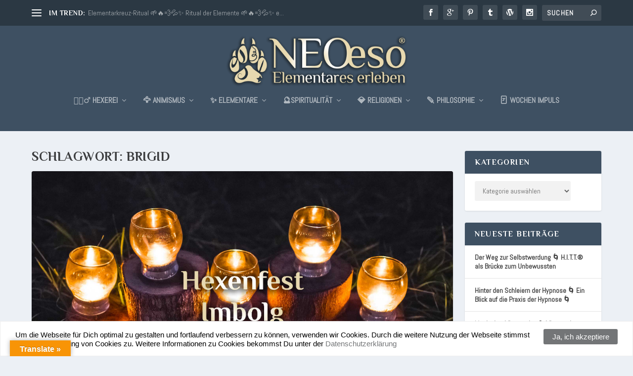

--- FILE ---
content_type: text/html; charset=UTF-8
request_url: https://www.neo-eso.de/tag/brigid/
body_size: 13732
content:
<!DOCTYPE html> <!--[if IE 6]><html id="ie6" lang="de"> <![endif]--> <!--[if IE 7]><html id="ie7" lang="de"> <![endif]--> <!--[if IE 8]><html id="ie8" lang="de"> <![endif]--> <!--[if !(IE 6) | !(IE 7) | !(IE 8)  ]><!--><html lang="de"> <!--<![endif]--><head><meta charset="UTF-8" /><meta http-equiv="X-UA-Compatible" content="IE=edge"><link rel="pingback" href="https://www.neo-eso.de/xmlrpc.php" /> <!--[if lt IE 9]> <script src="https://www.neo-eso.de/wp-content/themes/Extra/scripts/ext/html5.js" type="text/javascript"></script> <![endif]--> <script type="text/javascript">document.documentElement.className = 'js';</script> <meta name='robots' content='index, follow, max-image-preview:large, max-snippet:-1, max-video-preview:-1' /> <script type="text/javascript">let jqueryParams=[],jQuery=function(r){return jqueryParams=[...jqueryParams,r],jQuery},$=function(r){return jqueryParams=[...jqueryParams,r],$};window.jQuery=jQuery,window.$=jQuery;let customHeadScripts=!1;jQuery.fn=jQuery.prototype={},$.fn=jQuery.prototype={},jQuery.noConflict=function(r){if(window.jQuery)return jQuery=window.jQuery,$=window.jQuery,customHeadScripts=!0,jQuery.noConflict},jQuery.ready=function(r){jqueryParams=[...jqueryParams,r]},$.ready=function(r){jqueryParams=[...jqueryParams,r]},jQuery.load=function(r){jqueryParams=[...jqueryParams,r]},$.load=function(r){jqueryParams=[...jqueryParams,r]},jQuery.fn.ready=function(r){jqueryParams=[...jqueryParams,r]},$.fn.ready=function(r){jqueryParams=[...jqueryParams,r]};</script> <link media="all" href="https://www.neo-eso.de/wp-content/cache/autoptimize/css/autoptimize_808068f524b1e4cb078346183925d146.css" rel="stylesheet"><title>Brigid Archives - NEOeso® | Elementares erleben 🌱🔥💨💦✨</title><link rel="canonical" href="https://www.neo-eso.de/tag/brigid/" /><meta property="og:locale" content="de_DE" /><meta property="og:type" content="article" /><meta property="og:title" content="Brigid Archives - NEOeso® | Elementares erleben 🌱🔥💨💦✨" /><meta property="og:url" content="https://www.neo-eso.de/tag/brigid/" /><meta property="og:site_name" content="NEOeso® | Elementares erleben 🌱🔥💨💦✨" /><meta name="twitter:card" content="summary_large_image" /><meta name="twitter:site" content="@neoeso" /> <script type="application/ld+json" class="yoast-schema-graph">{"@context":"https://schema.org","@graph":[{"@type":"CollectionPage","@id":"https://www.neo-eso.de/tag/brigid/","url":"https://www.neo-eso.de/tag/brigid/","name":"Brigid Archives - NEOeso® | Elementares erleben 🌱🔥💨💦✨","isPartOf":{"@id":"https://www.neo-eso.de/#website"},"primaryImageOfPage":{"@id":"https://www.neo-eso.de/tag/brigid/#primaryimage"},"image":{"@id":"https://www.neo-eso.de/tag/brigid/#primaryimage"},"thumbnailUrl":"https://www.neo-eso.de/wp-content/uploads/2022/01/harzer-hexer-neoeso-blogbeitrag-grimoire-2020-imbolg.jpg","breadcrumb":{"@id":"https://www.neo-eso.de/tag/brigid/#breadcrumb"},"inLanguage":"de"},{"@type":"ImageObject","inLanguage":"de","@id":"https://www.neo-eso.de/tag/brigid/#primaryimage","url":"https://www.neo-eso.de/wp-content/uploads/2022/01/harzer-hexer-neoeso-blogbeitrag-grimoire-2020-imbolg.jpg","contentUrl":"https://www.neo-eso.de/wp-content/uploads/2022/01/harzer-hexer-neoeso-blogbeitrag-grimoire-2020-imbolg.jpg","width":2135,"height":1503},{"@type":"BreadcrumbList","@id":"https://www.neo-eso.de/tag/brigid/#breadcrumb","itemListElement":[{"@type":"ListItem","position":1,"name":"Startseite","item":"https://www.neo-eso.de/"},{"@type":"ListItem","position":2,"name":"Brigid"}]},{"@type":"WebSite","@id":"https://www.neo-eso.de/#website","url":"https://www.neo-eso.de/","name":"NEOeso® | Elementares erleben 🌱🔥💨💦✨","description":"Dein kostenfreies Girmoire | Sagenhaft esoterisch - elementar mystisch - zauberhaft magisch","publisher":{"@id":"https://www.neo-eso.de/#organization"},"potentialAction":[{"@type":"SearchAction","target":{"@type":"EntryPoint","urlTemplate":"https://www.neo-eso.de/?s={search_term_string}"},"query-input":{"@type":"PropertyValueSpecification","valueRequired":true,"valueName":"search_term_string"}}],"inLanguage":"de"},{"@type":"Organization","@id":"https://www.neo-eso.de/#organization","name":"NEOeso® | Elementares erleben 🌱🔥💨💦✨","url":"https://www.neo-eso.de/","logo":{"@type":"ImageObject","inLanguage":"de","@id":"https://www.neo-eso.de/#/schema/logo/image/","url":"https://www.neo-eso.de/wp-content/uploads/2016/07/neoeso_logo_esoterik_magie_hexerei_schamanismus_hannover.png","contentUrl":"https://www.neo-eso.de/wp-content/uploads/2016/07/neoeso_logo_esoterik_magie_hexerei_schamanismus_hannover.png","width":1000,"height":304,"caption":"NEOeso® | Elementares erleben 🌱🔥💨💦✨"},"image":{"@id":"https://www.neo-eso.de/#/schema/logo/image/"},"sameAs":["https://www.facebook.com/NEOeso","https://x.com/neoeso"]}]}</script> <link rel='dns-prefetch' href='//translate.google.com' /><link rel='dns-prefetch' href='//steadyhq.com' /><link rel='dns-prefetch' href='//maxcdn.bootstrapcdn.com' /><link rel="alternate" type="application/rss+xml" title="NEOeso® | Elementares erleben 🌱🔥💨💦✨ &raquo; Feed" href="https://www.neo-eso.de/feed/" /><link rel="alternate" type="application/rss+xml" title="NEOeso® | Elementares erleben 🌱🔥💨💦✨ &raquo; Brigid Schlagwort-Feed" href="https://www.neo-eso.de/tag/brigid/feed/" /><meta content="Extra Child Theme v.1.0" name="generator"/><link rel='stylesheet' id='sb-font-awesome-css' href='https://maxcdn.bootstrapcdn.com/font-awesome/4.7.0/css/font-awesome.min.css?ver=6.9' type='text/css' media='all' /> <script type="text/javascript" src="https://www.neo-eso.de/wp-includes/js/jquery/jquery.min.js?ver=3.7.1" id="jquery-core-js"></script> <script type="text/javascript" id="jquery-js-after">jqueryParams.length&&$.each(jqueryParams,function(e,r){if("function"==typeof r){var n=String(r);n.replace("$","jQuery");var a=new Function("return "+n)();$(document).ready(a)}});
//# sourceURL=jquery-js-after</script> <script type="text/javascript" src="https://steadyhq.com/widget_loader/f8cfd56e-9fc4-4b78-b557-e217b40bc089?ver=1.3.3" id="steady-wp-js"></script> <script type="text/javascript" id="rapidmail-widget-js-js-extra">var rmwidget = {"msg_an_error_occurred":"Es ist ein Fehler aufgetreten","msg_subscribe_success":"Vielen Dank f\u00fcr Ihre Anmeldung!","spinner_uri":"https://www.neo-eso.de/wp-includes/images/wpspin_light.gif"};
//# sourceURL=rapidmail-widget-js-js-extra</script> <link rel="https://api.w.org/" href="https://www.neo-eso.de/wp-json/" /><link rel="alternate" title="JSON" type="application/json" href="https://www.neo-eso.de/wp-json/wp/v2/tags/1515" /><link rel="EditURI" type="application/rsd+xml" title="RSD" href="https://www.neo-eso.de/xmlrpc.php?rsd" /><meta name="generator" content="WordPress 6.9" /><meta name="generator" content="Redux 4.5.10" /><meta name="viewport" content="width=device-width, initial-scale=1.0, maximum-scale=1.0, user-scalable=1" /><link rel="icon" href="https://www.neo-eso.de/wp-content/uploads/2021/12/cropped-neoeso_logo_esoterik_magie_hexerei_schamanismus_hannover-icon-32x32.png" sizes="32x32" /><link rel="icon" href="https://www.neo-eso.de/wp-content/uploads/2021/12/cropped-neoeso_logo_esoterik_magie_hexerei_schamanismus_hannover-icon-192x192.png" sizes="192x192" /><link rel="apple-touch-icon" href="https://www.neo-eso.de/wp-content/uploads/2021/12/cropped-neoeso_logo_esoterik_magie_hexerei_schamanismus_hannover-icon-180x180.png" /><meta name="msapplication-TileImage" content="https://www.neo-eso.de/wp-content/uploads/2021/12/cropped-neoeso_logo_esoterik_magie_hexerei_schamanismus_hannover-icon-270x270.png" /><link rel='stylesheet' id='et-builder-googlefonts-css' href='https://fonts.googleapis.com/css?family=Philosopher:regular,italic,700,700italic|Abel:regular&#038;subset=cyrillic,cyrillic-ext,latin,vietnamese&#038;display=swap' type='text/css' media='all' /></head><body class="archive tag tag-brigid tag-1515 wp-theme-Extra wp-child-theme-extra-child et_extra et_extra_layout et_fixed_nav et_smooth_scroll et_pb_gutters3 et_primary_nav_dropdown_animation_Default et_secondary_nav_dropdown_animation_Default with_sidebar with_sidebar_right et_includes_sidebar et-db"><div id="page-container" class="page-container"><header class="header centered"><div id="top-header" style=""><div class="container"><div id="et-secondary-nav" class="et-trending"><div id="et-trending"> <a id="et-trending-button" href="#" title=""> <span></span> <span></span> <span></span> </a><h4 id="et-trending-label"> IM TREND:</h4><div id='et-trending-container'><div id="et-trending-post-42" class="et-trending-post et-trending-latest"> <a href="https://www.neo-eso.de/elementarkreuz-ritual/">Elementarkreuz-Ritual 🌱🔥💨💦✨ Ritual der Elemente 🌱🔥💨💦✨ e...</a></div><div id="et-trending-post-68" class="et-trending-post"> <a href="https://www.neo-eso.de/spieglein-spieglein-tor-zur-anderen-welt/">Spiegel-Zauber 🚪 Spieglein Spieglein 🚪 Tor zur anderen ...</a></div><div id="et-trending-post-1708" class="et-trending-post"> <a href="https://www.neo-eso.de/ritual-fuer-kinder-namens-ritual-namens-sonne-sonnenritual/">Ritual für Kinder 🌞 Namens Ritual 🌞 Namens Sonne 🌞 Sonn...</a></div></div></div><ul id="et-secondary-menu" class="nav"><li id="menu-item-54" class="menu-item menu-item-type-post_type menu-item-object-page menu-item-54"><a href="https://www.neo-eso.de/impressum/">Impressum</a></li><li id="menu-item-3413" class="menu-item menu-item-type-post_type menu-item-object-page menu-item-3413"><a href="https://www.neo-eso.de/datenschutzerklaerung/">Datenschutzerklärung</a></li></ul></div><div id="et-info"><ul class="et-extra-social-icons" style=""><li class="et-extra-social-icon facebook"> <a href="https://www.facebook.com/NEOeso/" class="et-extra-icon et-extra-icon-background-hover et-extra-icon-facebook"></a></li><li class="et-extra-social-icon googleplus"> <a href="https://g.page/r/CZxbXYG4VNggEAg/review" class="et-extra-icon et-extra-icon-background-hover et-extra-icon-googleplus"></a></li><li class="et-extra-social-icon pinterest"> <a href="https://www.pinterest.de/HarzerHexer/" class="et-extra-icon et-extra-icon-background-hover et-extra-icon-pinterest"></a></li><li class="et-extra-social-icon tumblr"> <a href="https://www.tumblr.com/blog/view/neoeso" class="et-extra-icon et-extra-icon-background-hover et-extra-icon-tumblr"></a></li><li class="et-extra-social-icon wordpress"> <a href="https://www.harzerhexer.de/" class="et-extra-icon et-extra-icon-background-hover et-extra-icon-wordpress"></a></li><li class="et-extra-social-icon instagram"> <a href="https://www.instagram.com/neoeso_erleben/?hl=de" class="et-extra-icon et-extra-icon-background-hover et-extra-icon-instagram"></a></li></ul><div class="et-top-search" style=""><form role="search" class="et-search-form" method="get" action="https://www.neo-eso.de/"> <input type="search" class="et-search-field" placeholder="Suchen" value="" name="s" title="Suchen nach:" /> <button class="et-search-submit"></button></form></div></div></div></div><div id="main-header-wrapper"><div id="main-header" data-fixed-height="80"><div class="container"> <a class="logo" href="https://www.neo-eso.de/" data-fixed-height="51"> <img src="https://www.neo-eso.de/wp-content/uploads/2021/12/neoeso_logo_esoterik_magie_hexerei_schamanismus_hannover.png" width="1000" height="304" alt="NEOeso® | Elementares erleben 🌱🔥💨💦✨" id="logo" /> </a><div id="et-navigation"><ul id="et-menu" class="nav"><li id="menu-item-10605" class="menu-item menu-item-type-taxonomy menu-item-object-category menu-item-has-children menu-item-10605"><a href="https://www.neo-eso.de/category/neoeso/hexerei/">🧙🏼‍♂️ Hexerei</a><ul class="sub-menu"><li id="menu-item-1852" class="menu-item menu-item-type-taxonomy menu-item-object-category menu-item-1852"><a href="https://www.neo-eso.de/category/neoeso/hexerei/zauber/">Zauber</a></li><li id="menu-item-1841" class="menu-item menu-item-type-taxonomy menu-item-object-category menu-item-1841"><a href="https://www.neo-eso.de/category/neoeso/hexerei/rituale/">Rituale</a></li><li id="menu-item-1842" class="menu-item menu-item-type-taxonomy menu-item-object-category menu-item-1842"><a href="https://www.neo-eso.de/category/neoeso/hexerei/rezepte/">Rezepte</a></li><li id="menu-item-10606" class="menu-item menu-item-type-taxonomy menu-item-object-category menu-item-10606"><a href="https://www.neo-eso.de/category/neoeso/hexerei/flueche/">Flüche</a></li><li id="menu-item-3449" class="menu-item menu-item-type-taxonomy menu-item-object-category menu-item-3449"><a href="https://www.neo-eso.de/category/neoeso/hexerei/knotenmagie/">Knotenmagie</a></li></ul></li><li id="menu-item-1843" class="menu-item menu-item-type-taxonomy menu-item-object-category menu-item-has-children menu-item-1843"><a href="https://www.neo-eso.de/category/neoeso/schamanismus/" title="🦅 Schamanismus">🦅 Animismus</a><ul class="sub-menu"><li id="menu-item-5395" class="menu-item menu-item-type-taxonomy menu-item-object-category menu-item-5395"><a href="https://www.neo-eso.de/category/neoeso/schamanismus/krafttier-totem/">Krafttier &amp; Totem</a></li><li id="menu-item-14445" class="menu-item menu-item-type-taxonomy menu-item-object-category menu-item-14445"><a href="https://www.neo-eso.de/category/neoeso/schamanismus/baeume-pflanzen/">Bäume &amp; Pflanzen</a></li><li id="menu-item-2348" class="menu-item menu-item-type-taxonomy menu-item-object-category menu-item-2348"><a href="https://www.neo-eso.de/category/neoeso/schamanismus/traum-tagebuch/">Traum Tagebuch</a></li></ul></li><li id="menu-item-687" class="menu-item menu-item-type-taxonomy menu-item-object-category menu-item-has-children menu-item-687"><a href="https://www.neo-eso.de/category/neoeso/elementarismus/" title="✨ Elementarismus">✨ Elementare</a><ul class="sub-menu"><li id="menu-item-7289" class="menu-item menu-item-type-taxonomy menu-item-object-category menu-item-7289"><a href="https://www.neo-eso.de/category/neoeso/elementarismus/psychokinese-telekinese/">Psychokinese</a></li><li id="menu-item-641" class="menu-item menu-item-type-taxonomy menu-item-object-category menu-item-641"><a href="https://www.neo-eso.de/category/neoeso/elementarismus/alchemie/">Alchemie</a></li><li id="menu-item-2451" class="menu-item menu-item-type-post_type menu-item-object-page menu-item-2451"><a href="https://www.neo-eso.de/die-5-elemente-lehre/">Die 5 Elemente Lehre</a></li></ul></li><li id="menu-item-29" class="menu-item menu-item-type-taxonomy menu-item-object-category menu-item-has-children menu-item-29"><a href="https://www.neo-eso.de/category/neoeso/magie/" title="Magie &#038; Spiritualität">🔮Spiritualität</a><ul class="sub-menu"><li id="menu-item-1859" class="menu-item menu-item-type-taxonomy menu-item-object-category menu-item-1859"><a href="https://www.neo-eso.de/category/neoeso/magie/horoskop/">Horoskop</a></li><li id="menu-item-10603" class="menu-item menu-item-type-taxonomy menu-item-object-category menu-item-10603"><a href="https://www.neo-eso.de/category/neoeso/magie/aura-astral/">Aura &amp; Astral</a></li><li id="menu-item-7290" class="menu-item menu-item-type-taxonomy menu-item-object-category menu-item-7290"><a href="https://www.neo-eso.de/category/neoeso/magie/invokation/">Invokation</a></li><li id="menu-item-2502" class="menu-item menu-item-type-taxonomy menu-item-object-category menu-item-2502"><a href="https://www.neo-eso.de/category/neoeso/schamanismus/kinder-esoterik-magie/">Kinder</a></li></ul></li><li id="menu-item-642" class="menu-item menu-item-type-taxonomy menu-item-object-category menu-item-has-children menu-item-642"><a href="https://www.neo-eso.de/category/neoeso/religionen/">💎 Religionen</a><ul class="sub-menu"><li id="menu-item-8237" class="menu-item menu-item-type-taxonomy menu-item-object-category menu-item-8237"><a href="https://www.neo-eso.de/category/neoeso/religionen/advent-rauhnacht-wintersonnenwende/">Adventszeit</a></li><li id="menu-item-8238" class="menu-item menu-item-type-taxonomy menu-item-object-category menu-item-8238"><a href="https://www.neo-eso.de/category/neoeso/religionen/ostern-ostara/">Ostern &amp; Ostara</a></li><li id="menu-item-5397" class="menu-item menu-item-type-taxonomy menu-item-object-category menu-item-5397"><a href="https://www.neo-eso.de/category/neoeso/religionen/homosexualitaet/">Homosexualität</a></li></ul></li><li id="menu-item-30" class="menu-item menu-item-type-taxonomy menu-item-object-category menu-item-has-children menu-item-30"><a href="https://www.neo-eso.de/category/neoeso/philosophie/">🪶 Philosophie</a><ul class="sub-menu"><li id="menu-item-8239" class="menu-item menu-item-type-taxonomy menu-item-object-category menu-item-8239"><a href="https://www.neo-eso.de/category/neoeso/philosophie/spirituelle-alltagshelden-alltagsheldinnen-im-interview/">Interviews</a></li><li id="menu-item-5194" class="menu-item menu-item-type-taxonomy menu-item-object-category menu-item-5194"><div class="shortcode wrapper author-intro-wrapper"><div class="author-intro-block"><div class="author-intro-image" style="background-image: url('https://www.neo-eso.de/wp-content/uploads/2019/01/hintergrund.jpg')"></div><div class="author-intro-content"> <img class="author-intro-avatar" src="https://www.neo-eso.de/wp-content/uploads/2019/02/liebeszauber.jpg"><div class="author-intro-text"><h3 class="author-intro-title">Liebe elementar erleben</h3><div class="author-intro-description">Liebe ist eines der stärksten Gefühle, dessen der Mensch fähig ist, voll zu erleben. Hier findest Du elementare Liebeszauber, Liebesrituale und Liebestipps.</div></div></div></div></div> NEOeso® möchte Dir die Fähigkeit aufzeigen, Liebe elementar zu erleben. Die fünf Elemente – Feuer, Wasser, Erde, Luft, Äther – sind die Basis für alle magischen Liebeszauber, Liebesrituale und Liebestipps. Liebe und Liebeszauber Liebeszauber werden immer wieder als Böse bezeichnet. Die klassischen Liebeszauber basieren darauf, dass sie bei einem vertrauten Menschen künstlich und unter Zwang Liebe hervorrufen. Die Liebeszauber von NEOeso® basieren auf den Elementen und werden immer von Dir und der geliebten Person zusammen durchgeführt. Somit werden keine Gefühle aufgezwungen, sondern gemeinschaftlich vertieft. Liebe und Liebesrituale Die Liebesrituale von NEOeso® basieren auf der Möglichkeit, schon bestehende Liebe und Partnerschaften zu vertiefen und emotional zu stärken. Die Kräfte der Elemente werden Dir dabei helfen, Dich und Deine_n Partner_in besser zu verstehen.</li><li id="menu-item-7291" class="menu-item menu-item-type-taxonomy menu-item-object-category menu-item-7291"><a href="https://www.neo-eso.de/category/neoeso/philosophie/ethik-moral/">Ethik &amp; Moral</a></li></ul></li><li id="menu-item-2833" class="menu-item menu-item-type-taxonomy menu-item-object-category menu-item-2833"><a href="https://www.neo-eso.de/category/wochenimpuls/">🃏 Wochen Impuls</a></li></ul><div id="et-mobile-navigation"> <span class="show-menu"><div class="show-menu-button"> <span></span> <span></span> <span></span></div><p>Seite auswählen</p> </span><nav></nav></div></div></div></div></div></header><div id="main-content"><div class="container"><div id="content-area" class="with_sidebar with_sidebar_right clearfix"><div class="et_pb_extra_column_main"><h1>Schlagwort: <span>Brigid</span></h1><div class="et_pb_section et_pb_section_0 et_section_regular" ><div class="et_pb_row et_pb_row_0"><div class="et_pb_column et_pb_column_4_4 et_pb_column_0  et_pb_css_mix_blend_mode_passthrough et-last-child"><div  class="module featured-posts-slider-module et_pb_extra_module  et_pb_featured_posts_slider_0" data-breadcrumbs="enabled"><div class="posts-slider-module-items carousel-items et_pb_slides"><article id="post-14401" class="post carousel-item et_pb_slide post-14401 type-post status-publish format-standard has-post-thumbnail hentry category-hexerei category-neoeso category-religionen category-rituale category-zauber tag-brigid tag-hexenfest tag-imbolc tag-imbolg tag-lichterfest tag-lichtfest tag-oimelc et-has-post-format-content et_post_format-et-post-format-standard" style="background-image: url(https://www.neo-eso.de/wp-content/uploads/2022/01/harzer-hexer-neoeso-blogbeitrag-grimoire-2020-imbolg.jpg);"><div class="post-content-box"><div class="post-content"><h3 class="entry-title"><a href="https://www.neo-eso.de/imbolc-hexenfest-%f0%9f%95%af%ef%b8%8f-oimelc-reinigungsfest-%f0%9f%95%af%ef%b8%8f-imbolg-lichtfest/">Imbolc Hexenfest 🕯️ Oimelc Reinigungsfest 🕯️ Imbol...</a></h3><div class="post-meta vcard"><p>Gepostet von <a href="https://www.neo-eso.de/author/snowwulf/" class="url fn" title="Beiträge von NEOeso" rel="author">NEOeso</a> | <span class="updated">Jan. 25, 2022</span> | <a href="https://www.neo-eso.de/category/neoeso/hexerei/" rel="tag">Hexerei</a>, <a href="https://www.neo-eso.de/category/neoeso/" rel="tag">NEOeso</a>, <a href="https://www.neo-eso.de/category/neoeso/religionen/" rel="tag">Religionen</a>, <a href="https://www.neo-eso.de/category/neoeso/hexerei/rituale/" rel="tag">Rituale</a>, <a href="https://www.neo-eso.de/category/neoeso/hexerei/zauber/" rel="tag">Zauber</a> | <a class="comments-link" href="https://www.neo-eso.de/imbolc-hexenfest-%f0%9f%95%af%ef%b8%8f-oimelc-reinigungsfest-%f0%9f%95%af%ef%b8%8f-imbolg-lichtfest/#comments">0 <span title="Anzahl Kommentare" class="comment-bubble post-meta-icon"></span></a> | <span class="rating-stars" title="Bewertung: 0.00"><span class="post-meta-icon rating-star rating-star-empty rating-star-1"></span> <span class="post-meta-icon rating-star rating-star-empty rating-star-2"></span> <span class="post-meta-icon rating-star rating-star-empty rating-star-3"></span> <span class="post-meta-icon rating-star rating-star-empty rating-star-4"></span> <span class="post-meta-icon rating-star rating-star-empty rating-star-5"></span> </span></div></div></div></article></div></div></div></div><div class="et_pb_row et_pb_row_1"><div class="et_pb_column et_pb_column_4_4 et_pb_column_1  et_pb_css_mix_blend_mode_passthrough et-last-child"><div  class="module posts-carousel-module et_pb_extra_module loading  et_pb_posts_carousel_0" style="border-top-color:#8224e3" ><div class="module-head"><h1 style="color:#8224e3">Alle</h1><div class="module-filter">Neueste</div></div><div class="posts-slider-module-items carousel-items"><article id="post-14401" class="carousel-item post-14401 post type-post status-publish format-standard has-post-thumbnail hentry category-hexerei category-neoeso category-religionen category-rituale category-zauber tag-brigid tag-hexenfest tag-imbolc tag-imbolg tag-lichterfest tag-lichtfest tag-oimelc et-has-post-format-content et_post_format-et-post-format-standard"> <a href="https://www.neo-eso.de/imbolc-hexenfest-%f0%9f%95%af%ef%b8%8f-oimelc-reinigungsfest-%f0%9f%95%af%ef%b8%8f-imbolg-lichtfest/" title="Imbolc Hexenfest 🕯️ Oimelc Reinigungsfest 🕯️ Imbolg Lichtfest" class="post-thumbnail"> <img src="https://www.neo-eso.de/wp-content/uploads/2022/01/harzer-hexer-neoeso-blogbeitrag-grimoire-2020-imbolg.jpg" alt="Imbolc Hexenfest 🕯️ Oimelc Reinigungsfest 🕯️ Imbolg Lichtfest" /><span class="et_pb_extra_overlay"></span> </a><div class='post-content-box'><div class="post-content"><h3 class="entry-title"><a href="https://www.neo-eso.de/imbolc-hexenfest-%f0%9f%95%af%ef%b8%8f-oimelc-reinigungsfest-%f0%9f%95%af%ef%b8%8f-imbolg-lichtfest/">Imbolc Hexenfest 🕯️ Oimelc Reinigungsfes...</a></h3><div class="post-meta vcard"> <span class="updated">Jan. 25, 2022</span></div></div></div></article></div></div></div></div></div><div class="et_pb_section et_pb_section_1 et_section_regular" ><div class="et_pb_row et_pb_row_2"><div class="et_pb_column et_pb_column_4_4 et_pb_column_2  et_pb_css_mix_blend_mode_passthrough et-last-child"><div  class="posts-blog-feed-module post-module et_pb_extra_module masonry  et_pb_posts_blog_feed_masonry_0 paginated et_pb_extra_module" style="" data-current_page="1" data-et_column_type="" data-show_featured_image="1" data-show_author="1" data-show_categories="1" data-show_date="1" data-show_rating="1" data-show_more="1" data-show_comments="1" data-date_format="M j, Y" data-posts_per_page="12" data-order="desc" data-orderby="date" data-category_id="" data-content_length="excerpt" data-blog_feed_module_type="masonry" data-hover_overlay_icon="" data-use_tax_query="1"><div class="paginated_content"><div class="paginated_page paginated_page_1 active"  data-columns  data-columns><article id="post-14401" class="post et-format- post-14401 type-post status-publish format-standard has-post-thumbnail hentry category-hexerei category-neoeso category-religionen category-rituale category-zauber tag-brigid tag-hexenfest tag-imbolc tag-imbolg tag-lichterfest tag-lichtfest tag-oimelc et-has-post-format-content et_post_format-et-post-format-standard"><div class="header"> <a href="https://www.neo-eso.de/imbolc-hexenfest-%f0%9f%95%af%ef%b8%8f-oimelc-reinigungsfest-%f0%9f%95%af%ef%b8%8f-imbolg-lichtfest/" title="Imbolc Hexenfest 🕯️ Oimelc Reinigungsfest 🕯️ Imbolg Lichtfest" class="featured-image"> <img src="https://www.neo-eso.de/wp-content/uploads/2022/01/harzer-hexer-neoeso-blogbeitrag-grimoire-2020-imbolg.jpg" alt="Imbolc Hexenfest 🕯️ Oimelc Reinigungsfest 🕯️ Imbolg Lichtfest" /><span class="et_pb_extra_overlay"></span> </a></div><div class="post-content"><h2 class="post-title entry-title"><a class="et-accent-color" style="color:#8224e3;" href="https://www.neo-eso.de/imbolc-hexenfest-%f0%9f%95%af%ef%b8%8f-oimelc-reinigungsfest-%f0%9f%95%af%ef%b8%8f-imbolg-lichtfest/">Imbolc Hexenfest 🕯️ Oimelc Reinigungsfest 🕯️ Imbolg Lichtfest</a></h2><div class="post-meta vcard"><p>von <a href="https://www.neo-eso.de/author/snowwulf/" class="url fn" title="Beiträge von NEOeso" rel="author">NEOeso</a> | <span class="updated">Jan. 25, 2022</span> | <a href="https://www.neo-eso.de/category/neoeso/hexerei/" rel="tag">Hexerei</a>, <a href="https://www.neo-eso.de/category/neoeso/" rel="tag">NEOeso</a>, <a href="https://www.neo-eso.de/category/neoeso/religionen/" rel="tag">Religionen</a>, <a href="https://www.neo-eso.de/category/neoeso/hexerei/rituale/" rel="tag">Rituale</a>, <a href="https://www.neo-eso.de/category/neoeso/hexerei/zauber/" rel="tag">Zauber</a> | <a class="comments-link" href="https://www.neo-eso.de/imbolc-hexenfest-%f0%9f%95%af%ef%b8%8f-oimelc-reinigungsfest-%f0%9f%95%af%ef%b8%8f-imbolg-lichtfest/#comments">0 <span title="Anzahl Kommentare" class="comment-bubble post-meta-icon"></span></a> | <span class="rating-stars" title="Bewertung: 0.00"><span class="post-meta-icon rating-star rating-star-empty rating-star-1"></span> <span class="post-meta-icon rating-star rating-star-empty rating-star-2"></span> <span class="post-meta-icon rating-star rating-star-empty rating-star-3"></span> <span class="post-meta-icon rating-star rating-star-empty rating-star-4"></span> <span class="post-meta-icon rating-star rating-star-empty rating-star-5"></span> </span></p></div><div class="excerpt entry-summary"><p>Hey, gerade ist mir aufgefallen, dass wir schon wieder vor dem nächsten Hexenfest stehen. Eben war...</p> <a class="read-more-button" data-icon="" href="https://www.neo-eso.de/imbolc-hexenfest-%f0%9f%95%af%ef%b8%8f-oimelc-reinigungsfest-%f0%9f%95%af%ef%b8%8f-imbolg-lichtfest/">Weiterlesen</a></div></div></article></div></div> <span class="loader"><img src="https://www.neo-eso.de/wp-content/themes/Extra/images/pagination-loading.gif" alt="Wird geladen" /></span></div></div></div></div></div><div class="et_pb_extra_column_sidebar"><div id="categories-3" class="et_pb_widget widget_categories"><h4 class="widgettitle">Kategorien</h4><form action="https://www.neo-eso.de" method="get"><label class="screen-reader-text" for="cat">Kategorien</label><select  name='cat' id='cat' class='postform'><option value='-1'>Kategorie auswählen</option><option class="level-0" value="1">NEOeso&nbsp;&nbsp;(480)</option><option class="level-1" value="108">&nbsp;&nbsp;&nbsp;Elementarismus&nbsp;&nbsp;(70)</option><option class="level-2" value="3">&nbsp;&nbsp;&nbsp;&nbsp;&nbsp;&nbsp;Alchemie&nbsp;&nbsp;(37)</option><option class="level-2" value="915">&nbsp;&nbsp;&nbsp;&nbsp;&nbsp;&nbsp;Kinese&nbsp;&nbsp;(7)</option><option class="level-2" value="1028">&nbsp;&nbsp;&nbsp;&nbsp;&nbsp;&nbsp;Psychokinese&nbsp;&nbsp;(9)</option><option class="level-1" value="1187">&nbsp;&nbsp;&nbsp;Hexerei&nbsp;&nbsp;(195)</option><option class="level-2" value="1468">&nbsp;&nbsp;&nbsp;&nbsp;&nbsp;&nbsp;Digitales&nbsp;&nbsp;(8)</option><option class="level-2" value="880">&nbsp;&nbsp;&nbsp;&nbsp;&nbsp;&nbsp;Flüche&nbsp;&nbsp;(17)</option><option class="level-2" value="679">&nbsp;&nbsp;&nbsp;&nbsp;&nbsp;&nbsp;Knotenmagie&nbsp;&nbsp;(9)</option><option class="level-2" value="333">&nbsp;&nbsp;&nbsp;&nbsp;&nbsp;&nbsp;Rezepte&nbsp;&nbsp;(52)</option><option class="level-2" value="446">&nbsp;&nbsp;&nbsp;&nbsp;&nbsp;&nbsp;Rituale&nbsp;&nbsp;(77)</option><option class="level-2" value="447">&nbsp;&nbsp;&nbsp;&nbsp;&nbsp;&nbsp;Zauber&nbsp;&nbsp;(52)</option><option class="level-1" value="1787">&nbsp;&nbsp;&nbsp;Hypnose&nbsp;&nbsp;(2)</option><option class="level-1" value="6">&nbsp;&nbsp;&nbsp;Magie&nbsp;&nbsp;(162)</option><option class="level-2" value="933">&nbsp;&nbsp;&nbsp;&nbsp;&nbsp;&nbsp;Aura &amp; Astral&nbsp;&nbsp;(21)</option><option class="level-2" value="1228">&nbsp;&nbsp;&nbsp;&nbsp;&nbsp;&nbsp;Empathie&nbsp;&nbsp;(16)</option><option class="level-2" value="354">&nbsp;&nbsp;&nbsp;&nbsp;&nbsp;&nbsp;Horoskop&nbsp;&nbsp;(12)</option><option class="level-2" value="982">&nbsp;&nbsp;&nbsp;&nbsp;&nbsp;&nbsp;Invokation&nbsp;&nbsp;(10)</option><option class="level-2" value="1197">&nbsp;&nbsp;&nbsp;&nbsp;&nbsp;&nbsp;Weissagung&nbsp;&nbsp;(9)</option><option class="level-1" value="30">&nbsp;&nbsp;&nbsp;Online Kurs&nbsp;&nbsp;(180)</option><option class="level-2" value="194">&nbsp;&nbsp;&nbsp;&nbsp;&nbsp;&nbsp;Seminar&nbsp;&nbsp;(84)</option><option class="level-3" value="464">&nbsp;&nbsp;&nbsp;&nbsp;&nbsp;&nbsp;&nbsp;&nbsp;&nbsp;Adepten&nbsp;&nbsp;(59)</option><option class="level-1" value="2">&nbsp;&nbsp;&nbsp;Philosophie&nbsp;&nbsp;(157)</option><option class="level-2" value="881">&nbsp;&nbsp;&nbsp;&nbsp;&nbsp;&nbsp;Ethik &amp; Moral&nbsp;&nbsp;(39)</option><option class="level-2" value="1056">&nbsp;&nbsp;&nbsp;&nbsp;&nbsp;&nbsp;Interviews&nbsp;&nbsp;(9)</option><option class="level-2" value="825">&nbsp;&nbsp;&nbsp;&nbsp;&nbsp;&nbsp;Liebe&nbsp;&nbsp;(17)</option><option class="level-2" value="7">&nbsp;&nbsp;&nbsp;&nbsp;&nbsp;&nbsp;Lyrik&nbsp;&nbsp;(40)</option><option class="level-2" value="1229">&nbsp;&nbsp;&nbsp;&nbsp;&nbsp;&nbsp;Nachhaltig&nbsp;&nbsp;(19)</option><option class="level-1" value="97">&nbsp;&nbsp;&nbsp;Religionen&nbsp;&nbsp;(103)</option><option class="level-2" value="1055">&nbsp;&nbsp;&nbsp;&nbsp;&nbsp;&nbsp;Adventszeit&nbsp;&nbsp;(18)</option><option class="level-2" value="712">&nbsp;&nbsp;&nbsp;&nbsp;&nbsp;&nbsp;Homosexualität&nbsp;&nbsp;(10)</option><option class="level-2" value="1661">&nbsp;&nbsp;&nbsp;&nbsp;&nbsp;&nbsp;Magische Feiertage&nbsp;&nbsp;(6)</option><option class="level-2" value="899">&nbsp;&nbsp;&nbsp;&nbsp;&nbsp;&nbsp;Ostern &amp; Ostara&nbsp;&nbsp;(14)</option><option class="level-1" value="342">&nbsp;&nbsp;&nbsp;Schamanismus&nbsp;&nbsp;(69)</option><option class="level-2" value="1481">&nbsp;&nbsp;&nbsp;&nbsp;&nbsp;&nbsp;Bäume &amp; Pflanzen&nbsp;&nbsp;(14)</option><option class="level-2" value="550">&nbsp;&nbsp;&nbsp;&nbsp;&nbsp;&nbsp;Kinder&nbsp;&nbsp;(12)</option><option class="level-2" value="844">&nbsp;&nbsp;&nbsp;&nbsp;&nbsp;&nbsp;Krafttier &amp; Totem&nbsp;&nbsp;(9)</option><option class="level-2" value="539">&nbsp;&nbsp;&nbsp;&nbsp;&nbsp;&nbsp;Traum Tagebuch&nbsp;&nbsp;(7)</option><option class="level-0" value="1316">Prophety&nbsp;&nbsp;(9)</option><option class="level-0" value="558">Wochen Impuls&nbsp;&nbsp;(241)</option> </select></form><script type="text/javascript">( ( dropdownId ) => {
	const dropdown = document.getElementById( dropdownId );
	function onSelectChange() {
		setTimeout( () => {
			if ( 'escape' === dropdown.dataset.lastkey ) {
				return;
			}
			if ( dropdown.value && parseInt( dropdown.value ) > 0 && dropdown instanceof HTMLSelectElement ) {
				dropdown.parentElement.submit();
			}
		}, 250 );
	}
	function onKeyUp( event ) {
		if ( 'Escape' === event.key ) {
			dropdown.dataset.lastkey = 'escape';
		} else {
			delete dropdown.dataset.lastkey;
		}
	}
	function onClick() {
		delete dropdown.dataset.lastkey;
	}
	dropdown.addEventListener( 'keyup', onKeyUp );
	dropdown.addEventListener( 'click', onClick );
	dropdown.addEventListener( 'change', onSelectChange );
})( "cat" );

//# sourceURL=WP_Widget_Categories%3A%3Awidget</script> </div><div id="recent-posts-2" class="et_pb_widget widget_recent_entries"><h4 class="widgettitle">Neueste Beiträge</h4><ul><li> <a href="https://www.neo-eso.de/der-weg-zur-selbstwerdung-%f0%9f%8c%80-h-i-t-t-als-bruecke-zum-unbewussten/">Der Weg zur Selbstwerdung 🌀 H.I.T.T.® als Brücke zum Unbewussten</a></li><li> <a href="https://www.neo-eso.de/hinter-den-schleiern-der-hypnose-%f0%9f%8c%80-ein-blick-auf-die-praxis-der-hypnose-%f0%9f%8c%80/">Hinter den Schleiern der Hypnose 🌀 Ein Blick auf die Praxis der Hypnose 🌀</a></li><li> <a href="https://www.neo-eso.de/magischer-loewenzahn-%f0%9f%8c%bc-loewenzahn-hexerei/">Magischer Löwenzahn 🌼 Löwenzahn Hexerei</a></li><li> <a href="https://www.neo-eso.de/die-verwuenschung-%f0%9f%a7%bf%e2%9c%a8-was-sind-flueche-%f0%9f%a7%bf%e2%9c%a8-die-verfluchung/">Die Verwünschung 🧿✨ Was sind Flüche? 🧿✨ Die Verfluchung</a></li><li> <a href="https://www.neo-eso.de/heutige-hexen-%f0%9f%8c%b1%f0%9f%92%bb-moderne-magie-%f0%9f%8d%83%f0%9f%94%8c-technologische-traditionen/">Heutige Hexen 🌱💻  Moderne Magie 🍃🔌 Technologische Traditionen</a></li></ul></div><div id="search-2" class="et_pb_widget widget_search"><h4 class="widgettitle"></h4><form role="search" method="get" class="search-form" action="https://www.neo-eso.de/"> <label> <span class="screen-reader-text">Suche nach:</span> <input type="search" class="search-field" placeholder="Suchen …" value="" name="s" /> </label> <input type="submit" class="search-submit" value="Suchen" /></form></div><div id="custom_html-3" class="widget_text et_pb_widget widget_custom_html"><h4 class="widgettitle">Bewerte mich</h4><div class="textwidget custom-html-widget"> <a  href="https://www.provenexpert.com/neoeso/?utm_source=Widget&amp;utm_medium=Widget&amp;utm_campaign=Widget" title="Kundenbewertungen &amp; Erfahrungen zu NEOeso®. Mehr Infos anzeigen." target="_blank" style="text-decoration:none;"><img src="https://images.provenexpert.com/18/af/fee751cbf61221cd5d19c6a64cab/widget_portrait_250_de_1.png" alt="Erfahrungen &amp; Bewertungen zu NEOeso®" width="350" height="450" style="border:0" /></a></div></div><div id="text-3" class="et_pb_widget widget_text"><h4 class="widgettitle">🌝 Vollmond 2024</h4><div class="textwidget"><p>25. Januar 🌝 18:55 Uhr<br /> 24. Februar 🌝 13:32 Uhr<br /> 25. März 🌝 08:02 Uhr<br /> 24. April 🌝 01:50 Uhr<br /> 23. Mai 🌝 15:54 Uhr<br /> 22. Juni 🌝 03:09 Uhr<br /> 21. Juli 🌝 12:18 Uhr<br /> 19. August 🌝 20:27 Uhr<br /> 18. September 🌝 04:36 Uhr<br /> 17. Oktober 🌝 13:27 Uhr<br /> 15. November 🌝 22:30 Uhr<br /> 15. Dezember 🌝 10:03 Uhr</p></div></div><div id="text-5" class="et_pb_widget widget_text"><h4 class="widgettitle">🌚 Neumond 2025</h4><div class="textwidget"><p>29. Januar 🌚 13:36 Uhr<br /> 28. Februar 🌚 1:45 Uhr<br /> 29. März 🌚 12:58 Uhr<br /> 27. April 🌚 21:31 Uhr<br /> 27. Mai 🌚 5:02 Uhr<br /> 25. Juni 🌚 12:31 Uhr<br /> 24. Juli 🌚 21:11 Uhr<br /> 23. August 🌚 8:06 Uhr<br /> 21. September 🌚 21:54 Uhr<br /> 21. Oktober 🌚 14:25 Uhr<br /> 20. November 🌚 7:47 Uhr<br /> 20. Dezember 🌚 2:43 Uhr</p></div></div><div id="block-2" class="et_pb_widget widget_block widget_media_image"><figure class="wp-block-image size-full"><a href="https://www.harzerhexer.de"><img decoding="async" width="351" height="546" src="https://www.neo-eso.de/wp-content/uploads/2021/08/siegel-1.png" alt="" class="wp-image-13737" srcset="https://www.neo-eso.de/wp-content/uploads/2021/08/siegel-1.png 351w, https://www.neo-eso.de/wp-content/uploads/2021/08/siegel-1-193x300.png 193w, https://www.neo-eso.de/wp-content/uploads/2021/08/siegel-1-150x233.png 150w" sizes="(max-width: 351px) 100vw, 351px" /></a></figure></div></div></div></div></div><footer id="footer" class="footer_columns_3"><div id="footer-bottom"><div class="container"><p id="footer-info">Entworfen von <a href="http://www.elegantthemes.com" title="Premium WordPress Themes">Elegant Themes</a> | Unterstützt von <a href="http://www.wordpress.org">WordPress</a></p><div id="footer-nav"><ul id="footer-menu" class="bottom-nav"><li id="menu-item-9225" class="menu-item menu-item-type-custom menu-item-object-custom menu-item-9225"><a href="https://toolbox.flip2news.de/158/3125/8d4539032f/subscribe/form.html?_g=1706011258">Newsletter</a></li><li id="menu-item-1072" class="menu-item menu-item-type-post_type menu-item-object-page menu-item-1072"><a href="https://www.neo-eso.de/was-ist-neoeso/">Was ist NEOeso?</a></li><li id="menu-item-2452" class="menu-item menu-item-type-post_type menu-item-object-page menu-item-2452"><a href="https://www.neo-eso.de/die-5-elemente-lehre/">Die 5 Elemente Lehre</a></li><li id="menu-item-637" class="menu-item menu-item-type-post_type menu-item-object-page menu-item-637"><a href="https://www.neo-eso.de/impressum/">Impressum</a></li><li id="menu-item-3247" class="menu-item menu-item-type-post_type menu-item-object-page menu-item-3247"><a href="https://www.neo-eso.de/datenschutzerklaerung/">Datenschutzerklärung</a></li></ul><ul class="et-extra-social-icons" style=""><li class="et-extra-social-icon facebook"> <a href="https://www.facebook.com/NEOeso/" class="et-extra-icon et-extra-icon-background-none et-extra-icon-facebook"></a></li><li class="et-extra-social-icon googleplus"> <a href="https://g.page/r/CZxbXYG4VNggEAg/review" class="et-extra-icon et-extra-icon-background-none et-extra-icon-googleplus"></a></li><li class="et-extra-social-icon pinterest"> <a href="https://www.pinterest.de/HarzerHexer/" class="et-extra-icon et-extra-icon-background-none et-extra-icon-pinterest"></a></li><li class="et-extra-social-icon tumblr"> <a href="https://www.tumblr.com/blog/view/neoeso" class="et-extra-icon et-extra-icon-background-none et-extra-icon-tumblr"></a></li><li class="et-extra-social-icon wordpress"> <a href="https://www.harzerhexer.de/" class="et-extra-icon et-extra-icon-background-none et-extra-icon-wordpress"></a></li><li class="et-extra-social-icon instagram"> <a href="https://www.instagram.com/neoeso_erleben/?hl=de" class="et-extra-icon et-extra-icon-background-none et-extra-icon-instagram"></a></li></ul></div></div></div></footer></div> <span title="Zurück nach oben" id="back_to_top"></span> <script type="speculationrules">{"prefetch":[{"source":"document","where":{"and":[{"href_matches":"/*"},{"not":{"href_matches":["/wp-*.php","/wp-admin/*","/wp-content/uploads/*","/wp-content/*","/wp-content/plugins/*","/wp-content/themes/extra-child/*","/wp-content/themes/Extra/*","/*\\?(.+)"]}},{"not":{"selector_matches":"a[rel~=\"nofollow\"]"}},{"not":{"selector_matches":".no-prefetch, .no-prefetch a"}}]},"eagerness":"conservative"}]}</script>  <script type="text/javascript">var cffajaxurl = "https://www.neo-eso.de/wp-admin/admin-ajax.php";
var cfflinkhashtags = "true";</script> <div id="gdpr-confirm-wrapper"><div id="confirm-box"><h2 id="confirm-header">Privacy Policy Settings</h2><div id="confirm-content"><table ><tbody></tbody></table></div><div id="confirm-buttons"><button id="confirm-ok">SAVE</button><button type="button" id="confirm-cancel">Cancel</button></div></div></div> <script id="gdpr-tools-data-settings" type="application/json">{"enable_cookie_notice":true,"notice_position":"bottom","notice_accept_button_text":"Ja, ich akzeptiere","notice_message":"Um die Webseite f\u00fcr Dich optimal zu gestalten und fortlaufend verbessern zu k\u00f6nnen, verwenden wir Cookies. Durch die weitere Nutzung der Webseite stimmst Du der Verwendung von Cookies zu. Weitere Informationen zu Cookies bekommst Du unter der <a href=\"https:\/\/www.neo-eso.de\/datenschutzerklaerung\/\" title=\"Datenschutzerkl\u00e4rung\" target=\"_blank\">Datenschutzerkl\u00e4rung<\/a>","notice_theme":"custom","accept_button_bg_color":"#737577","notice_bg_color":"#fff","accept_button_color":"#ffffff","message_color":"#000","link_color":"#737577","border_color":"#eee","link_hover_color":"#737577","enable_privacy_settings":false,"privacy_btn_text":"Privacy Settings","custom_css":"","trigger_privacy_modal_class":true,"privacy_button_color":"#FFF","privacy_button_bg_color":"#e96363","enable_user_info_removal":false,"remove_mailchimp_email":false,"mailchimp_api_token":"","mailchimp_list_id":"","accept_expiry_days":"30","print_codes_in_header":false,"services_default_disabled":false}</script> <script>jQuery(function() {
						jQuery(document).on('click', '.trigger_privacy_modal_class', function(){
							confBox.show(confBox.instance);
						} );
					});</script> <div id="glt-translate-trigger"><span class="notranslate">Translate »</span></div><div id="glt-toolbar"></div><div id="flags" style="display:none" class="size18"><ul id="sortable" class="ui-sortable"><li id="Afrikaans"><a href="#" title="Afrikaans" class="nturl notranslate af flag Afrikaans"></a></li><li id="Albanian"><a href="#" title="Albanian" class="nturl notranslate sq flag Albanian"></a></li><li id="Amharic"><a href="#" title="Amharic" class="nturl notranslate am flag Amharic"></a></li><li id="Arabic"><a href="#" title="Arabic" class="nturl notranslate ar flag Arabic"></a></li><li id="Armenian"><a href="#" title="Armenian" class="nturl notranslate hy flag Armenian"></a></li><li id="Azerbaijani"><a href="#" title="Azerbaijani" class="nturl notranslate az flag Azerbaijani"></a></li><li id="Basque"><a href="#" title="Basque" class="nturl notranslate eu flag Basque"></a></li><li id="Belarusian"><a href="#" title="Belarusian" class="nturl notranslate be flag Belarusian"></a></li><li id="Bengali"><a href="#" title="Bengali" class="nturl notranslate bn flag Bengali"></a></li><li id="Bosnian"><a href="#" title="Bosnian" class="nturl notranslate bs flag Bosnian"></a></li><li id="Bulgarian"><a href="#" title="Bulgarian" class="nturl notranslate bg flag Bulgarian"></a></li><li id="Catalan"><a href="#" title="Catalan" class="nturl notranslate ca flag Catalan"></a></li><li id="Cebuano"><a href="#" title="Cebuano" class="nturl notranslate ceb flag Cebuano"></a></li><li id="Chichewa"><a href="#" title="Chichewa" class="nturl notranslate ny flag Chichewa"></a></li><li id="Chinese (Simplified)"><a href="#" title="Chinese (Simplified)" class="nturl notranslate zh-CN flag Chinese (Simplified)"></a></li><li id="Chinese (Traditional)"><a href="#" title="Chinese (Traditional)" class="nturl notranslate zh-TW flag Chinese (Traditional)"></a></li><li id="Corsican"><a href="#" title="Corsican" class="nturl notranslate co flag Corsican"></a></li><li id="Croatian"><a href="#" title="Croatian" class="nturl notranslate hr flag Croatian"></a></li><li id="Czech"><a href="#" title="Czech" class="nturl notranslate cs flag Czech"></a></li><li id="Danish"><a href="#" title="Danish" class="nturl notranslate da flag Danish"></a></li><li id="Dutch"><a href="#" title="Dutch" class="nturl notranslate nl flag Dutch"></a></li><li id="English"><a href="#" title="English" class="nturl notranslate en flag English"></a></li><li id="Esperanto"><a href="#" title="Esperanto" class="nturl notranslate eo flag Esperanto"></a></li><li id="Estonian"><a href="#" title="Estonian" class="nturl notranslate et flag Estonian"></a></li><li id="Filipino"><a href="#" title="Filipino" class="nturl notranslate tl flag Filipino"></a></li><li id="Finnish"><a href="#" title="Finnish" class="nturl notranslate fi flag Finnish"></a></li><li id="French"><a href="#" title="French" class="nturl notranslate fr flag French"></a></li><li id="Frisian"><a href="#" title="Frisian" class="nturl notranslate fy flag Frisian"></a></li><li id="Galician"><a href="#" title="Galician" class="nturl notranslate gl flag Galician"></a></li><li id="Georgian"><a href="#" title="Georgian" class="nturl notranslate ka flag Georgian"></a></li><li id="German"><a href="#" title="German" class="nturl notranslate de flag German"></a></li><li id="Greek"><a href="#" title="Greek" class="nturl notranslate el flag Greek"></a></li><li id="Gujarati"><a href="#" title="Gujarati" class="nturl notranslate gu flag Gujarati"></a></li><li id="Haitian"><a href="#" title="Haitian" class="nturl notranslate ht flag Haitian"></a></li><li id="Hausa"><a href="#" title="Hausa" class="nturl notranslate ha flag Hausa"></a></li><li id="Hawaiian"><a href="#" title="Hawaiian" class="nturl notranslate haw flag Hawaiian"></a></li><li id="Hebrew"><a href="#" title="Hebrew" class="nturl notranslate iw flag Hebrew"></a></li><li id="Hindi"><a href="#" title="Hindi" class="nturl notranslate hi flag Hindi"></a></li><li id="Hmong"><a href="#" title="Hmong" class="nturl notranslate hmn flag Hmong"></a></li><li id="Hungarian"><a href="#" title="Hungarian" class="nturl notranslate hu flag Hungarian"></a></li><li id="Icelandic"><a href="#" title="Icelandic" class="nturl notranslate is flag Icelandic"></a></li><li id="Igbo"><a href="#" title="Igbo" class="nturl notranslate ig flag Igbo"></a></li><li id="Indonesian"><a href="#" title="Indonesian" class="nturl notranslate id flag Indonesian"></a></li><li id="Irish"><a href="#" title="Irish" class="nturl notranslate ga flag Irish"></a></li><li id="Italian"><a href="#" title="Italian" class="nturl notranslate it flag Italian"></a></li><li id="Japanese"><a href="#" title="Japanese" class="nturl notranslate ja flag Japanese"></a></li><li id="Javanese"><a href="#" title="Javanese" class="nturl notranslate jw flag Javanese"></a></li><li id="Kannada"><a href="#" title="Kannada" class="nturl notranslate kn flag Kannada"></a></li><li id="Kazakh"><a href="#" title="Kazakh" class="nturl notranslate kk flag Kazakh"></a></li><li id="Khmer"><a href="#" title="Khmer" class="nturl notranslate km flag Khmer"></a></li><li id="Korean"><a href="#" title="Korean" class="nturl notranslate ko flag Korean"></a></li><li id="Kurdish"><a href="#" title="Kurdish" class="nturl notranslate ku flag Kurdish"></a></li><li id="Kyrgyz"><a href="#" title="Kyrgyz" class="nturl notranslate ky flag Kyrgyz"></a></li><li id="Lao"><a href="#" title="Lao" class="nturl notranslate lo flag Lao"></a></li><li id="Latin"><a href="#" title="Latin" class="nturl notranslate la flag Latin"></a></li><li id="Latvian"><a href="#" title="Latvian" class="nturl notranslate lv flag Latvian"></a></li><li id="Lithuanian"><a href="#" title="Lithuanian" class="nturl notranslate lt flag Lithuanian"></a></li><li id="Luxembourgish"><a href="#" title="Luxembourgish" class="nturl notranslate lb flag Luxembourgish"></a></li><li id="Macedonian"><a href="#" title="Macedonian" class="nturl notranslate mk flag Macedonian"></a></li><li id="Malagasy"><a href="#" title="Malagasy" class="nturl notranslate mg flag Malagasy"></a></li><li id="Malayalam"><a href="#" title="Malayalam" class="nturl notranslate ml flag Malayalam"></a></li><li id="Malay"><a href="#" title="Malay" class="nturl notranslate ms flag Malay"></a></li><li id="Maltese"><a href="#" title="Maltese" class="nturl notranslate mt flag Maltese"></a></li><li id="Maori"><a href="#" title="Maori" class="nturl notranslate mi flag Maori"></a></li><li id="Marathi"><a href="#" title="Marathi" class="nturl notranslate mr flag Marathi"></a></li><li id="Mongolian"><a href="#" title="Mongolian" class="nturl notranslate mn flag Mongolian"></a></li><li id="Myanmar (Burmese)"><a href="#" title="Myanmar (Burmese)" class="nturl notranslate my flag Myanmar (Burmese)"></a></li><li id="Nepali"><a href="#" title="Nepali" class="nturl notranslate ne flag Nepali"></a></li><li id="Norwegian"><a href="#" title="Norwegian" class="nturl notranslate no flag Norwegian"></a></li><li id="Pashto"><a href="#" title="Pashto" class="nturl notranslate ps flag Pashto"></a></li><li id="Persian"><a href="#" title="Persian" class="nturl notranslate fa flag Persian"></a></li><li id="Polish"><a href="#" title="Polish" class="nturl notranslate pl flag Polish"></a></li><li id="Portuguese"><a href="#" title="Portuguese" class="nturl notranslate pt flag Portuguese"></a></li><li id="Punjabi"><a href="#" title="Punjabi" class="nturl notranslate pa flag Punjabi"></a></li><li id="Romanian"><a href="#" title="Romanian" class="nturl notranslate ro flag Romanian"></a></li><li id="Russian"><a href="#" title="Russian" class="nturl notranslate ru flag Russian"></a></li><li id="Serbian"><a href="#" title="Serbian" class="nturl notranslate sr flag Serbian"></a></li><li id="Shona"><a href="#" title="Shona" class="nturl notranslate sn flag Shona"></a></li><li id="Sesotho"><a href="#" title="Sesotho" class="nturl notranslate st flag Sesotho"></a></li><li id="Sindhi"><a href="#" title="Sindhi" class="nturl notranslate sd flag Sindhi"></a></li><li id="Sinhala"><a href="#" title="Sinhala" class="nturl notranslate si flag Sinhala"></a></li><li id="Slovak"><a href="#" title="Slovak" class="nturl notranslate sk flag Slovak"></a></li><li id="Slovenian"><a href="#" title="Slovenian" class="nturl notranslate sl flag Slovenian"></a></li><li id="Samoan"><a href="#" title="Samoan" class="nturl notranslate sm flag Samoan"></a></li><li id="Scots Gaelic"><a href="#" title="Scots Gaelic" class="nturl notranslate gd flag Scots Gaelic"></a></li><li id="Somali"><a href="#" title="Somali" class="nturl notranslate so flag Somali"></a></li><li id="Spanish"><a href="#" title="Spanish" class="nturl notranslate es flag Spanish"></a></li><li id="Sundanese"><a href="#" title="Sundanese" class="nturl notranslate su flag Sundanese"></a></li><li id="Swahili"><a href="#" title="Swahili" class="nturl notranslate sw flag Swahili"></a></li><li id="Swedish"><a href="#" title="Swedish" class="nturl notranslate sv flag Swedish"></a></li><li id="Tajik"><a href="#" title="Tajik" class="nturl notranslate tg flag Tajik"></a></li><li id="Tamil"><a href="#" title="Tamil" class="nturl notranslate ta flag Tamil"></a></li><li id="Telugu"><a href="#" title="Telugu" class="nturl notranslate te flag Telugu"></a></li><li id="Thai"><a href="#" title="Thai" class="nturl notranslate th flag Thai"></a></li><li id="Turkish"><a href="#" title="Turkish" class="nturl notranslate tr flag Turkish"></a></li><li id="Ukrainian"><a href="#" title="Ukrainian" class="nturl notranslate uk flag Ukrainian"></a></li><li id="Urdu"><a href="#" title="Urdu" class="nturl notranslate ur flag Urdu"></a></li><li id="Uzbek"><a href="#" title="Uzbek" class="nturl notranslate uz flag Uzbek"></a></li><li id="Vietnamese"><a href="#" title="Vietnamese" class="nturl notranslate vi flag Vietnamese"></a></li><li id="Welsh"><a href="#" title="Welsh" class="nturl notranslate cy flag Welsh"></a></li><li id="Xhosa"><a href="#" title="Xhosa" class="nturl notranslate xh flag Xhosa"></a></li><li id="Yiddish"><a href="#" title="Yiddish" class="nturl notranslate yi flag Yiddish"></a></li><li id="Yoruba"><a href="#" title="Yoruba" class="nturl notranslate yo flag Yoruba"></a></li><li id="Zulu"><a href="#" title="Zulu" class="nturl notranslate zu flag Zulu"></a></li></ul></div><div id='glt-footer'><div id="google_language_translator" class="default-language-de"></div></div><script>function GoogleLanguageTranslatorInit() { new google.translate.TranslateElement({pageLanguage: 'de', includedLanguages:'af,sq,am,ar,hy,az,eu,be,bn,bs,bg,ca,ceb,ny,zh-CN,zh-TW,co,hr,cs,da,nl,en,eo,et,tl,fi,fr,fy,gl,ka,de,el,gu,ht,ha,haw,iw,hi,hmn,hu,is,ig,id,ga,it,ja,jw,kn,kk,km,ko,ku,ky,lo,la,lv,lt,lb,mk,mg,ml,ms,mt,mi,mr,mn,my,ne,no,ps,fa,pl,pt,pa,ro,ru,sr,sn,st,sd,si,sk,sl,sm,gd,so,es,su,sw,sv,tg,ta,te,th,tr,uk,ur,uz,vi,cy,xh,yi,yo,zu', autoDisplay: false}, 'google_language_translator');}</script> <script type="application/javascript">(function() {
				var file     = ["https:\/\/www.neo-eso.de\/wp-content\/et-cache\/taxonomy\/post_tag\/12820\/et-extra-dynamic-late.css"];
				var handle   = document.getElementById('extra-style-parent-css');
				var location = handle.parentNode;

				if (0===document.querySelectorAll('link[href="' + file + '"]').length) {
					var link  = document.createElement('link');
					link.rel  = 'stylesheet';
					link.id   = 'et-dynamic-late-css';
					link.href = file;

					location.insertBefore(link, handle.nextSibling);
				}
			})();</script>  <script type="text/javascript">var sbiajaxurl = "https://www.neo-eso.de/wp-admin/admin-ajax.php";</script> <script type="text/javascript" src="//translate.google.com/translate_a/element.js?cb=GoogleLanguageTranslatorInit" id="scripts-google-js"></script> <script type="text/javascript" id="extra-scripts-js-extra">var EXTRA = {"images_uri":"https://www.neo-eso.de/wp-content/themes/Extra/images/","ajaxurl":"https://www.neo-eso.de/wp-admin/admin-ajax.php","your_rating":"Deine Bewertung:","item_in_cart_count":"%d Item in Cart","items_in_cart_count":"%d Artikel im Warenkorb","item_count":"%d Item","items_count":"%d Artikel","rating_nonce":"b9ebdd877b","timeline_nonce":"ab1237673e","blog_feed_nonce":"c6cb25eeac","error":"Es ist ein Problem aufgetreten, bitte versuchen Sie es erneut.","contact_error_name_required":"Das Namensfeld darf nicht leer sein.","contact_error_email_required":"Das E-Mail-Feld darf nicht leer sein.","contact_error_email_invalid":"Bitte geben Sie eine g\u00fcltige E-Mail-Adresse ein.","is_ab_testing_active":"","is_cache_plugin_active":"yes"};
var et_builder_utils_params = {"condition":{"diviTheme":false,"extraTheme":true},"scrollLocations":["app","top"],"builderScrollLocations":{"desktop":"app","tablet":"app","phone":"app"},"onloadScrollLocation":"app","builderType":"fe"};
var et_frontend_scripts = {"builderCssContainerPrefix":"#et-boc","builderCssLayoutPrefix":"#et-boc .et-l"};
var et_pb_custom = {"ajaxurl":"https://www.neo-eso.de/wp-admin/admin-ajax.php","images_uri":"https://www.neo-eso.de/wp-content/themes/Extra/images","builder_images_uri":"https://www.neo-eso.de/wp-content/themes/Extra/includes/builder/images","et_frontend_nonce":"4974cffba0","subscription_failed":"Bitte \u00fcberpr\u00fcfen Sie die Felder unten aus, um sicherzustellen, dass Sie die richtigen Informationen eingegeben.","et_ab_log_nonce":"f3fca5713b","fill_message":"Bitte f\u00fcllen Sie die folgenden Felder aus:","contact_error_message":"Bitte folgende Fehler beheben:","invalid":"Ung\u00fcltige E-Mail","captcha":"Captcha","prev":"Vorherige","previous":"Vorherige","next":"Weiter","wrong_captcha":"Sie haben die falsche Zahl im Captcha eingegeben.","wrong_checkbox":"Kontrollk\u00e4stchen","ignore_waypoints":"no","is_divi_theme_used":"","widget_search_selector":".widget_search","ab_tests":[],"is_ab_testing_active":"","page_id":"12820","unique_test_id":"","ab_bounce_rate":"5","is_cache_plugin_active":"yes","is_shortcode_tracking":"","tinymce_uri":"https://www.neo-eso.de/wp-content/themes/Extra/includes/builder/frontend-builder/assets/vendors","accent_color":"#8224e3","waypoints_options":[]};
var EXTRA_TAX_QUERY = [{"taxonomy":"post_tag","terms":["brigid"],"field":"slug","operator":"IN","include_children":true}];
var EXTRA_TAX_QUERY = [{"taxonomy":"post_tag","terms":["brigid"],"field":"slug","operator":"IN","include_children":true}];
var EXTRA_TAX_QUERY = [{"taxonomy":"post_tag","terms":["brigid"],"field":"slug","operator":"IN","include_children":true}];
var EXTRA_TAX_QUERY = [{"taxonomy":"post_tag","terms":["brigid"],"field":"slug","operator":"IN","include_children":true}];
var et_pb_box_shadow_elements = [];
//# sourceURL=extra-scripts-js-extra</script> <script type="text/javascript" id="gdpr-tools-js-extra">var GDPR_TOOLS = {"ajax_url":"https://www.neo-eso.de/wp-admin/admin-ajax.php","is_logged":""};
//# sourceURL=gdpr-tools-js-extra</script> <script type="text/javascript" id="mediaelement-core-js-before">var mejsL10n = {"language":"de","strings":{"mejs.download-file":"Datei herunterladen","mejs.install-flash":"Du verwendest einen Browser, der nicht den Flash-Player aktiviert oder installiert hat. Bitte aktiviere dein Flash-Player-Plugin oder lade die neueste Version von https://get.adobe.com/flashplayer/ herunter","mejs.fullscreen":"Vollbild","mejs.play":"Wiedergeben","mejs.pause":"Pausieren","mejs.time-slider":"Zeit-Schieberegler","mejs.time-help-text":"Benutze die Pfeiltasten Links/Rechts, um 1\u00a0Sekunde vor- oder zur\u00fcckzuspringen. Mit den Pfeiltasten Hoch/Runter kannst du um 10\u00a0Sekunden vor- oder zur\u00fcckspringen.","mejs.live-broadcast":"Live-\u00dcbertragung","mejs.volume-help-text":"Pfeiltasten Hoch/Runter benutzen, um die Lautst\u00e4rke zu regeln.","mejs.unmute":"Lautschalten","mejs.mute":"Stummschalten","mejs.volume-slider":"Lautst\u00e4rkeregler","mejs.video-player":"Video-Player","mejs.audio-player":"Audio-Player","mejs.captions-subtitles":"Untertitel","mejs.captions-chapters":"Kapitel","mejs.none":"Keine","mejs.afrikaans":"Afrikaans","mejs.albanian":"Albanisch","mejs.arabic":"Arabisch","mejs.belarusian":"Wei\u00dfrussisch","mejs.bulgarian":"Bulgarisch","mejs.catalan":"Katalanisch","mejs.chinese":"Chinesisch","mejs.chinese-simplified":"Chinesisch (vereinfacht)","mejs.chinese-traditional":"Chinesisch (traditionell)","mejs.croatian":"Kroatisch","mejs.czech":"Tschechisch","mejs.danish":"D\u00e4nisch","mejs.dutch":"Niederl\u00e4ndisch","mejs.english":"Englisch","mejs.estonian":"Estnisch","mejs.filipino":"Filipino","mejs.finnish":"Finnisch","mejs.french":"Franz\u00f6sisch","mejs.galician":"Galicisch","mejs.german":"Deutsch","mejs.greek":"Griechisch","mejs.haitian-creole":"Haitianisch-Kreolisch","mejs.hebrew":"Hebr\u00e4isch","mejs.hindi":"Hindi","mejs.hungarian":"Ungarisch","mejs.icelandic":"Isl\u00e4ndisch","mejs.indonesian":"Indonesisch","mejs.irish":"Irisch","mejs.italian":"Italienisch","mejs.japanese":"Japanisch","mejs.korean":"Koreanisch","mejs.latvian":"Lettisch","mejs.lithuanian":"Litauisch","mejs.macedonian":"Mazedonisch","mejs.malay":"Malaiisch","mejs.maltese":"Maltesisch","mejs.norwegian":"Norwegisch","mejs.persian":"Persisch","mejs.polish":"Polnisch","mejs.portuguese":"Portugiesisch","mejs.romanian":"Rum\u00e4nisch","mejs.russian":"Russisch","mejs.serbian":"Serbisch","mejs.slovak":"Slowakisch","mejs.slovenian":"Slowenisch","mejs.spanish":"Spanisch","mejs.swahili":"Suaheli","mejs.swedish":"Schwedisch","mejs.tagalog":"Tagalog","mejs.thai":"Thai","mejs.turkish":"T\u00fcrkisch","mejs.ukrainian":"Ukrainisch","mejs.vietnamese":"Vietnamesisch","mejs.welsh":"Walisisch","mejs.yiddish":"Jiddisch"}};
//# sourceURL=mediaelement-core-js-before</script> <script type="text/javascript" id="mediaelement-js-extra">var _wpmejsSettings = {"pluginPath":"/wp-includes/js/mediaelement/","classPrefix":"mejs-","stretching":"responsive","audioShortcodeLibrary":"mediaelement","videoShortcodeLibrary":"mediaelement"};
//# sourceURL=mediaelement-js-extra</script> <script type="text/javascript" src="https://maps.googleapis.com/maps/api/js?v=3&amp;key&amp;ver=4.27.5" id="google-maps-api-js"></script> <script type="text/javascript">window._wfCookieConsentSettings = {"wf_cookietext":"Cookies erleichtern die Bereitstellung unserer Dienste. Mit der Nutzung unserer Dienste erkl\u00e4ren Sie sich damit einverstanden, dass wir Cookies verwenden. ","wf_dismisstext":"OK","wf_linktext":"Weitere Informationen","wf_linkhref":"https:\/\/www.neo-eso.de\/impressum\/","wf_position":"bottom","language":"de"};</script> <script defer src="https://www.neo-eso.de/wp-content/cache/autoptimize/js/autoptimize_e313fe5f4b3a8aab48c9dc471c07ac51.js"></script></body></html>

--- FILE ---
content_type: application/javascript
request_url: https://www.neo-eso.de/wp-content/cache/autoptimize/js/autoptimize_e313fe5f4b3a8aab48c9dc471c07ac51.js
body_size: 144926
content:
/*! jQuery Migrate v3.4.1 | (c) OpenJS Foundation and other contributors | jquery.org/license */
"undefined"==typeof jQuery.migrateMute&&(jQuery.migrateMute=!0),function(t){"use strict";"function"==typeof define&&define.amd?define(["jquery"],function(e){return t(e,window)}):"object"==typeof module&&module.exports?module.exports=t(require("jquery"),window):t(jQuery,window)}(function(s,n){"use strict";function e(e){return 0<=function(e,t){for(var r=/^(\d+)\.(\d+)\.(\d+)/,n=r.exec(e)||[],o=r.exec(t)||[],a=1;a<=3;a++){if(+o[a]<+n[a])return 1;if(+n[a]<+o[a])return-1}return 0}(s.fn.jquery,e)}s.migrateVersion="3.4.1";var t=Object.create(null);s.migrateDisablePatches=function(){for(var e=0;e<arguments.length;e++)t[arguments[e]]=!0},s.migrateEnablePatches=function(){for(var e=0;e<arguments.length;e++)delete t[arguments[e]]},s.migrateIsPatchEnabled=function(e){return!t[e]},n.console&&n.console.log&&(s&&e("3.0.0")&&!e("5.0.0")||n.console.log("JQMIGRATE: jQuery 3.x-4.x REQUIRED"),s.migrateWarnings&&n.console.log("JQMIGRATE: Migrate plugin loaded multiple times"),n.console.log("JQMIGRATE: Migrate is installed"+(s.migrateMute?"":" with logging active")+", version "+s.migrateVersion));var o={};function u(e,t){var r=n.console;!s.migrateIsPatchEnabled(e)||s.migrateDeduplicateWarnings&&o[t]||(o[t]=!0,s.migrateWarnings.push(t+" ["+e+"]"),r&&r.warn&&!s.migrateMute&&(r.warn("JQMIGRATE: "+t),s.migrateTrace&&r.trace&&r.trace()))}function r(e,t,r,n,o){Object.defineProperty(e,t,{configurable:!0,enumerable:!0,get:function(){return u(n,o),r},set:function(e){u(n,o),r=e}})}function a(e,t,r,n,o){var a=e[t];e[t]=function(){return o&&u(n,o),(s.migrateIsPatchEnabled(n)?r:a||s.noop).apply(this,arguments)}}function c(e,t,r,n,o){if(!o)throw new Error("No warning message provided");return a(e,t,r,n,o),0}function i(e,t,r,n){return a(e,t,r,n),0}s.migrateDeduplicateWarnings=!0,s.migrateWarnings=[],void 0===s.migrateTrace&&(s.migrateTrace=!0),s.migrateReset=function(){o={},s.migrateWarnings.length=0},"BackCompat"===n.document.compatMode&&u("quirks","jQuery is not compatible with Quirks Mode");var d,l,p,f={},m=s.fn.init,y=s.find,h=/\[(\s*[-\w]+\s*)([~|^$*]?=)\s*([-\w#]*?#[-\w#]*)\s*\]/,g=/\[(\s*[-\w]+\s*)([~|^$*]?=)\s*([-\w#]*?#[-\w#]*)\s*\]/g,v=/^[\s\uFEFF\xA0]+|([^\s\uFEFF\xA0])[\s\uFEFF\xA0]+$/g;for(d in i(s.fn,"init",function(e){var t=Array.prototype.slice.call(arguments);return s.migrateIsPatchEnabled("selector-empty-id")&&"string"==typeof e&&"#"===e&&(u("selector-empty-id","jQuery( '#' ) is not a valid selector"),t[0]=[]),m.apply(this,t)},"selector-empty-id"),s.fn.init.prototype=s.fn,i(s,"find",function(t){var r=Array.prototype.slice.call(arguments);if("string"==typeof t&&h.test(t))try{n.document.querySelector(t)}catch(e){t=t.replace(g,function(e,t,r,n){return"["+t+r+'"'+n+'"]'});try{n.document.querySelector(t),u("selector-hash","Attribute selector with '#' must be quoted: "+r[0]),r[0]=t}catch(e){u("selector-hash","Attribute selector with '#' was not fixed: "+r[0])}}return y.apply(this,r)},"selector-hash"),y)Object.prototype.hasOwnProperty.call(y,d)&&(s.find[d]=y[d]);c(s.fn,"size",function(){return this.length},"size","jQuery.fn.size() is deprecated and removed; use the .length property"),c(s,"parseJSON",function(){return JSON.parse.apply(null,arguments)},"parseJSON","jQuery.parseJSON is deprecated; use JSON.parse"),c(s,"holdReady",s.holdReady,"holdReady","jQuery.holdReady is deprecated"),c(s,"unique",s.uniqueSort,"unique","jQuery.unique is deprecated; use jQuery.uniqueSort"),r(s.expr,"filters",s.expr.pseudos,"expr-pre-pseudos","jQuery.expr.filters is deprecated; use jQuery.expr.pseudos"),r(s.expr,":",s.expr.pseudos,"expr-pre-pseudos","jQuery.expr[':'] is deprecated; use jQuery.expr.pseudos"),e("3.1.1")&&c(s,"trim",function(e){return null==e?"":(e+"").replace(v,"$1")},"trim","jQuery.trim is deprecated; use String.prototype.trim"),e("3.2.0")&&(c(s,"nodeName",function(e,t){return e.nodeName&&e.nodeName.toLowerCase()===t.toLowerCase()},"nodeName","jQuery.nodeName is deprecated"),c(s,"isArray",Array.isArray,"isArray","jQuery.isArray is deprecated; use Array.isArray")),e("3.3.0")&&(c(s,"isNumeric",function(e){var t=typeof e;return("number"==t||"string"==t)&&!isNaN(e-parseFloat(e))},"isNumeric","jQuery.isNumeric() is deprecated"),s.each("Boolean Number String Function Array Date RegExp Object Error Symbol".split(" "),function(e,t){f["[object "+t+"]"]=t.toLowerCase()}),c(s,"type",function(e){return null==e?e+"":"object"==typeof e||"function"==typeof e?f[Object.prototype.toString.call(e)]||"object":typeof e},"type","jQuery.type is deprecated"),c(s,"isFunction",function(e){return"function"==typeof e},"isFunction","jQuery.isFunction() is deprecated"),c(s,"isWindow",function(e){return null!=e&&e===e.window},"isWindow","jQuery.isWindow() is deprecated")),s.ajax&&(l=s.ajax,p=/(=)\?(?=&|$)|\?\?/,i(s,"ajax",function(){var e=l.apply(this,arguments);return e.promise&&(c(e,"success",e.done,"jqXHR-methods","jQXHR.success is deprecated and removed"),c(e,"error",e.fail,"jqXHR-methods","jQXHR.error is deprecated and removed"),c(e,"complete",e.always,"jqXHR-methods","jQXHR.complete is deprecated and removed")),e},"jqXHR-methods"),e("4.0.0")||s.ajaxPrefilter("+json",function(e){!1!==e.jsonp&&(p.test(e.url)||"string"==typeof e.data&&0===(e.contentType||"").indexOf("application/x-www-form-urlencoded")&&p.test(e.data))&&u("jsonp-promotion","JSON-to-JSONP auto-promotion is deprecated")}));var j=s.fn.removeAttr,b=s.fn.toggleClass,w=/\S+/g;function x(e){return e.replace(/-([a-z])/g,function(e,t){return t.toUpperCase()})}i(s.fn,"removeAttr",function(e){var r=this,n=!1;return s.each(e.match(w),function(e,t){s.expr.match.bool.test(t)&&r.each(function(){if(!1!==s(this).prop(t))return!(n=!0)}),n&&(u("removeAttr-bool","jQuery.fn.removeAttr no longer sets boolean properties: "+t),r.prop(t,!1))}),j.apply(this,arguments)},"removeAttr-bool"),i(s.fn,"toggleClass",function(t){return void 0!==t&&"boolean"!=typeof t?b.apply(this,arguments):(u("toggleClass-bool","jQuery.fn.toggleClass( boolean ) is deprecated"),this.each(function(){var e=this.getAttribute&&this.getAttribute("class")||"";e&&s.data(this,"__className__",e),this.setAttribute&&this.setAttribute("class",!e&&!1!==t&&s.data(this,"__className__")||"")}))},"toggleClass-bool");var Q,A,R=!1,C=/^[a-z]/,N=/^(?:Border(?:Top|Right|Bottom|Left)?(?:Width|)|(?:Margin|Padding)?(?:Top|Right|Bottom|Left)?|(?:Min|Max)?(?:Width|Height))$/;s.swap&&s.each(["height","width","reliableMarginRight"],function(e,t){var r=s.cssHooks[t]&&s.cssHooks[t].get;r&&(s.cssHooks[t].get=function(){var e;return R=!0,e=r.apply(this,arguments),R=!1,e})}),i(s,"swap",function(e,t,r,n){var o,a,i={};for(a in R||u("swap","jQuery.swap() is undocumented and deprecated"),t)i[a]=e.style[a],e.style[a]=t[a];for(a in o=r.apply(e,n||[]),t)e.style[a]=i[a];return o},"swap"),e("3.4.0")&&"undefined"!=typeof Proxy&&(s.cssProps=new Proxy(s.cssProps||{},{set:function(){return u("cssProps","jQuery.cssProps is deprecated"),Reflect.set.apply(this,arguments)}})),e("4.0.0")?(A={animationIterationCount:!0,columnCount:!0,fillOpacity:!0,flexGrow:!0,flexShrink:!0,fontWeight:!0,gridArea:!0,gridColumn:!0,gridColumnEnd:!0,gridColumnStart:!0,gridRow:!0,gridRowEnd:!0,gridRowStart:!0,lineHeight:!0,opacity:!0,order:!0,orphans:!0,widows:!0,zIndex:!0,zoom:!0},"undefined"!=typeof Proxy?s.cssNumber=new Proxy(A,{get:function(){return u("css-number","jQuery.cssNumber is deprecated"),Reflect.get.apply(this,arguments)},set:function(){return u("css-number","jQuery.cssNumber is deprecated"),Reflect.set.apply(this,arguments)}}):s.cssNumber=A):A=s.cssNumber,Q=s.fn.css,i(s.fn,"css",function(e,t){var r,n,o=this;return e&&"object"==typeof e&&!Array.isArray(e)?(s.each(e,function(e,t){s.fn.css.call(o,e,t)}),this):("number"==typeof t&&(r=x(e),n=r,C.test(n)&&N.test(n[0].toUpperCase()+n.slice(1))||A[r]||u("css-number",'Number-typed values are deprecated for jQuery.fn.css( "'+e+'", value )')),Q.apply(this,arguments))},"css-number");var S,P,k,H,E=s.data;i(s,"data",function(e,t,r){var n,o,a;if(t&&"object"==typeof t&&2===arguments.length){for(a in n=s.hasData(e)&&E.call(this,e),o={},t)a!==x(a)?(u("data-camelCase","jQuery.data() always sets/gets camelCased names: "+a),n[a]=t[a]):o[a]=t[a];return E.call(this,e,o),t}return t&&"string"==typeof t&&t!==x(t)&&(n=s.hasData(e)&&E.call(this,e))&&t in n?(u("data-camelCase","jQuery.data() always sets/gets camelCased names: "+t),2<arguments.length&&(n[t]=r),n[t]):E.apply(this,arguments)},"data-camelCase"),s.fx&&(k=s.Tween.prototype.run,H=function(e){return e},i(s.Tween.prototype,"run",function(){1<s.easing[this.easing].length&&(u("easing-one-arg","'jQuery.easing."+this.easing.toString()+"' should use only one argument"),s.easing[this.easing]=H),k.apply(this,arguments)},"easing-one-arg"),S=s.fx.interval,P="jQuery.fx.interval is deprecated",n.requestAnimationFrame&&Object.defineProperty(s.fx,"interval",{configurable:!0,enumerable:!0,get:function(){return n.document.hidden||u("fx-interval",P),s.migrateIsPatchEnabled("fx-interval")&&void 0===S?13:S},set:function(e){u("fx-interval",P),S=e}}));var M=s.fn.load,q=s.event.add,O=s.event.fix;s.event.props=[],s.event.fixHooks={},r(s.event.props,"concat",s.event.props.concat,"event-old-patch","jQuery.event.props.concat() is deprecated and removed"),i(s.event,"fix",function(e){var t,r=e.type,n=this.fixHooks[r],o=s.event.props;if(o.length){u("event-old-patch","jQuery.event.props are deprecated and removed: "+o.join());while(o.length)s.event.addProp(o.pop())}if(n&&!n._migrated_&&(n._migrated_=!0,u("event-old-patch","jQuery.event.fixHooks are deprecated and removed: "+r),(o=n.props)&&o.length))while(o.length)s.event.addProp(o.pop());return t=O.call(this,e),n&&n.filter?n.filter(t,e):t},"event-old-patch"),i(s.event,"add",function(e,t){return e===n&&"load"===t&&"complete"===n.document.readyState&&u("load-after-event","jQuery(window).on('load'...) called after load event occurred"),q.apply(this,arguments)},"load-after-event"),s.each(["load","unload","error"],function(e,t){i(s.fn,t,function(){var e=Array.prototype.slice.call(arguments,0);return"load"===t&&"string"==typeof e[0]?M.apply(this,e):(u("shorthand-removed-v3","jQuery.fn."+t+"() is deprecated"),e.splice(0,0,t),arguments.length?this.on.apply(this,e):(this.triggerHandler.apply(this,e),this))},"shorthand-removed-v3")}),s.each("blur focus focusin focusout resize scroll click dblclick mousedown mouseup mousemove mouseover mouseout mouseenter mouseleave change select submit keydown keypress keyup contextmenu".split(" "),function(e,r){c(s.fn,r,function(e,t){return 0<arguments.length?this.on(r,null,e,t):this.trigger(r)},"shorthand-deprecated-v3","jQuery.fn."+r+"() event shorthand is deprecated")}),s(function(){s(n.document).triggerHandler("ready")}),s.event.special.ready={setup:function(){this===n.document&&u("ready-event","'ready' event is deprecated")}},c(s.fn,"bind",function(e,t,r){return this.on(e,null,t,r)},"pre-on-methods","jQuery.fn.bind() is deprecated"),c(s.fn,"unbind",function(e,t){return this.off(e,null,t)},"pre-on-methods","jQuery.fn.unbind() is deprecated"),c(s.fn,"delegate",function(e,t,r,n){return this.on(t,e,r,n)},"pre-on-methods","jQuery.fn.delegate() is deprecated"),c(s.fn,"undelegate",function(e,t,r){return 1===arguments.length?this.off(e,"**"):this.off(t,e||"**",r)},"pre-on-methods","jQuery.fn.undelegate() is deprecated"),c(s.fn,"hover",function(e,t){return this.on("mouseenter",e).on("mouseleave",t||e)},"pre-on-methods","jQuery.fn.hover() is deprecated");function T(e){var t=n.document.implementation.createHTMLDocument("");return t.body.innerHTML=e,t.body&&t.body.innerHTML}var F=/<(?!area|br|col|embed|hr|img|input|link|meta|param)(([a-z][^\/\0>\x20\t\r\n\f]*)[^>]*)\/>/gi;s.UNSAFE_restoreLegacyHtmlPrefilter=function(){s.migrateEnablePatches("self-closed-tags")},i(s,"htmlPrefilter",function(e){var t,r;return(r=(t=e).replace(F,"<$1></$2>"))!==t&&T(t)!==T(r)&&u("self-closed-tags","HTML tags must be properly nested and closed: "+t),e.replace(F,"<$1></$2>")},"self-closed-tags"),s.migrateDisablePatches("self-closed-tags");var D,W,_,I=s.fn.offset;return i(s.fn,"offset",function(){var e=this[0];return!e||e.nodeType&&e.getBoundingClientRect?I.apply(this,arguments):(u("offset-valid-elem","jQuery.fn.offset() requires a valid DOM element"),arguments.length?this:void 0)},"offset-valid-elem"),s.ajax&&(D=s.param,i(s,"param",function(e,t){var r=s.ajaxSettings&&s.ajaxSettings.traditional;return void 0===t&&r&&(u("param-ajax-traditional","jQuery.param() no longer uses jQuery.ajaxSettings.traditional"),t=r),D.call(this,e,t)},"param-ajax-traditional")),c(s.fn,"andSelf",s.fn.addBack,"andSelf","jQuery.fn.andSelf() is deprecated and removed, use jQuery.fn.addBack()"),s.Deferred&&(W=s.Deferred,_=[["resolve","done",s.Callbacks("once memory"),s.Callbacks("once memory"),"resolved"],["reject","fail",s.Callbacks("once memory"),s.Callbacks("once memory"),"rejected"],["notify","progress",s.Callbacks("memory"),s.Callbacks("memory")]],i(s,"Deferred",function(e){var a=W(),i=a.promise();function t(){var o=arguments;return s.Deferred(function(n){s.each(_,function(e,t){var r="function"==typeof o[e]&&o[e];a[t[1]](function(){var e=r&&r.apply(this,arguments);e&&"function"==typeof e.promise?e.promise().done(n.resolve).fail(n.reject).progress(n.notify):n[t[0]+"With"](this===i?n.promise():this,r?[e]:arguments)})}),o=null}).promise()}return c(a,"pipe",t,"deferred-pipe","deferred.pipe() is deprecated"),c(i,"pipe",t,"deferred-pipe","deferred.pipe() is deprecated"),e&&e.call(a,a),a},"deferred-pipe"),s.Deferred.exceptionHook=W.exceptionHook),s});
jQuery(function($){$('form[id^=rm-subscriptionform-]').on('submit',function(){var self=$(this),data=self.serialize();self.find('input[type="submit"]').hide();self.find('input').prop('disabled',true);self.find('.spinner').show();$.post({url:self.attr('action'),data:data,dataType:'json',beforeSend:function(xhr){xhr.setRequestHeader('Content-Type','application/x-www-form-urlencoded');}}).always(function(){self.find('.rm-error').hide();self.find('input[type="submit"]').show();self.find('input').prop('disabled',false);self.find('.spinner').hide();}).then(function(xhr){self.removeClass('rm-subscribe-error').addClass('rm-subscribe-success');self.find('.rm-success-container').remove();var el=$('<li class="rm-success-container"><span class="rm-success"></span></li>');el.find('.rm-success').html(rmwidget.msg_subscribe_success);el.prependTo(self.find('ul'));self[0].reset();}).fail(function(xhr){self.addClass('rm-subscribe-error').removeClass('rm-subscribe-success');var hasGlobalError=false,hasLocalError=false;if(xhr.status===422){$.each(xhr.responseJSON.validation_messages,function(fieldName,message){var cls='rm-error-'+fieldName,el=self.find('.'+cls),target=[];if(el.length){el.html(message).show();hasLocalError=true;}else{target=self.find('.rm-'+fieldName+'-error-after,[name="'+fieldName+'"]').first();if(target.length){$('<span class="rm-error"></span>').html(message).addClass(cls).insertAfter(target);hasLocalError=true;}else{hasGlobalError=true;}}});}else{hasGlobalError=true;}
if(hasGlobalError&&!hasLocalError){var el=$('<li class="rm-global-errors-container"><span class="rm-error"></span></li>');el.find('.rm-error').html(rmwidget.msg_an_error_occurred);el.prependTo(self.find('ul'));}});return false;});});
function GLTFireEvent(lang_pair,lang_dest){try{if(document.createEvent){var event=document.createEvent("HTMLEvents");event.initEvent(lang_dest,true,true);lang_pair.dispatchEvent(event)}else{var event=document.createEventObject();lang_pair.fireEvent('on'+lang_dest,event)}}catch(e){}}
function GLTGetCurrentLang(){var keyValue=document.cookie.match('(^|;) ?googtrans=([^;]*)(;|$)');return keyValue?keyValue[2].split('/')[2]:null;}
function doGoogleLanguageTranslator(lang_pair){if(window.glt_request_uri)
return true;if(lang_pair.value)
lang_pair=lang_pair.value;if(lang_pair=='')
return;var lang=lang_pair.split('|')[1];if(GLTGetCurrentLang()==null&&lang==lang_pair.split('|')[0])
return;var teCombo=document.querySelector('select.goog-te-combo');var teWrapper=document.getElementById('google_language_translator');if(teWrapper==null||teWrapper.innerHTML.length==0||teCombo==null||teCombo.innerHTML.length==0){setTimeout(function(){doGoogleLanguageTranslator(lang_pair)},500);}else{teCombo.value=lang;GLTFireEvent(teCombo,'change');GLTFireEvent(teCombo,'change');}}
jQuery(document).ready(function($){$('#glt-translate-trigger,#glt-translate-trigger font').toolbar({content:'#flags',position:'top',hideOnClick:true,event:'click',style:'primary'});$('#glt-translate-trigger').on('toolbarItemClick',function(event){$(this).removeClass('pressed');});});if(typeof Object.create!=='function'){Object.create=function(obj){function F(){}
F.prototype=obj;return new F();};}
(function($,window,document,undefined){var ToolBar={init:function(options,elem){var self=this;self.elem=elem;self.$elem=$(elem);self.options=$.extend({},$.fn.toolbar.options,options);self.metadata=self.$elem.data();self.overrideOptions();self.toolbar=$('<div class="tool-container" />').addClass('tool-'+self.options.position).addClass('toolbar-'+self.options.style).append('<div class="tool-items" />').append('<div class="arrow" />').appendTo('body').css('opacity',0).hide();self.toolbar_arrow=self.toolbar.find('.arrow');self.initializeToolbar();},overrideOptions:function(){var self=this;$.each(self.options,function($option){if(typeof(self.$elem.data('toolbar-'+$option))!="undefined"){self.options[$option]=self.$elem.data('toolbar-'+$option);}});},initializeToolbar:function(){var self=this;self.populateContent();self.setTrigger();self.toolbarWidth=self.toolbar.width();},setTrigger:function(){var self=this;if(self.options.event=='onload'){$(window).load(function(event){event.preventDefault();self.show();});}
if(self.options.event=='click'){self.$elem.on('click',function(event){event.preventDefault();if(self.$elem.hasClass('pressed')){self.hide();}else{self.show();}});if(self.options.hideOnClick){$('html').on("click.toolbar",function(event){if(event.target!=self.elem&&self.$elem.has(event.target).length===0&&self.toolbar.has(event.target).length===0&&self.toolbar.is(":visible")){self.hide();}});}}
if(self.options.hover){var moveTime;function decideTimeout(){if(self.$elem.hasClass('pressed')){moveTime=setTimeout(function(){self.hide();},150);}else{clearTimeout(moveTime);};};self.$elem.on({mouseenter:function(event){if(self.$elem.hasClass('pressed')){clearTimeout(moveTime);}else{self.show();}}});self.$elem.parent().on({mouseleave:function(event){decideTimeout();}});$('.tool-container').on({mouseenter:function(event){clearTimeout(moveTime);},mouseleave:function(event){decideTimeout();}});}
$(window).resize(function(event){event.stopPropagation();if(self.toolbar.is(":visible")){self.toolbarCss=self.getCoordinates(self.options.position,20);self.collisionDetection();self.toolbar.css(self.toolbarCss);self.toolbar_arrow.css(self.arrowCss);}});},populateContent:function(){var self=this;var location=self.toolbar.find('.tool-items');var content=$(self.options.content).clone(true).find('a').addClass('tool-item');location.html(content);location.find('.tool-item').on('click',function(event){if(typeof window.glt_request_uri=='undefined')
event.preventDefault();self.$elem.trigger('toolbarItemClick',this);});},calculatePosition:function(){var self=this;self.arrowCss={};self.toolbarCss=self.getCoordinates(self.options.position,self.options.adjustment);self.toolbarCss.position='fixed';self.toolbarCss.zIndex=self.options.zIndex;self.collisionDetection();self.toolbar.css(self.toolbarCss);self.toolbar_arrow.css(self.arrowCss);},getCoordinates:function(position,adjustment){var self=this;self.coordinates=self.$elem.offset();if(self.options.adjustment&&self.options.adjustment[self.options.position]){adjustment=self.options.adjustment[self.options.position]+adjustment;}
switch(self.options.position){case'top':return{left:self.coordinates.left-(self.toolbar.width()/2)+(self.$elem.outerWidth()/2),top:self.coordinates.top-self.$elem.outerHeight()-adjustment,right:'auto'};case'left':return{left:self.coordinates.left-(self.toolbar.width()/2)-(self.$elem.outerWidth()/2)-adjustment,top:self.coordinates.top-(self.toolbar.height()/2)+(self.$elem.outerHeight()/2),right:'auto'};case'right':return{left:self.coordinates.left+(self.toolbar.width()/2)+(self.$elem.outerWidth()/2)+adjustment,top:self.coordinates.top-(self.toolbar.height()/2)+(self.$elem.outerHeight()/2),right:'auto'};case'bottom':return{left:self.coordinates.left-(self.toolbar.width()/2)+(self.$elem.outerWidth()/2),top:self.coordinates.top+self.$elem.outerHeight()+adjustment,right:'auto'};}},collisionDetection:function(){var self=this;var edgeOffset=20;if(self.options.position=='top'||self.options.position=='bottom'){self.arrowCss={left:'50%',right:'50%'};if(self.toolbarCss.left<edgeOffset){self.toolbarCss.left=edgeOffset;self.arrowCss.left=self.$elem.offset().left+self.$elem.width()/2-(edgeOffset);}
else if(($(window).width()-(self.toolbarCss.left+self.toolbarWidth))<edgeOffset){self.toolbarCss.right=edgeOffset;self.toolbarCss.left='auto';self.arrowCss.left='auto';self.arrowCss.right=($(window).width()-self.$elem.offset().left)-(self.$elem.width()/2)-(edgeOffset)-5;}}},show:function(){var self=this;self.$elem.addClass('pressed');self.calculatePosition();self.toolbar.show().css({'opacity':1}).addClass('animate-'+self.options.animation);self.$elem.trigger('toolbarShown');},hide:function(){var self=this;var animation={'opacity':0};self.$elem.removeClass('pressed');switch(self.options.position){case'top':animation.top='+=20';break;case'left':animation.left='+=20';break;case'right':animation.left='-=20';break;case'bottom':animation.top='-=20';break;}
self.toolbar.animate(animation,200,function(){self.toolbar.hide();});self.$elem.trigger('toolbarHidden');},getToolbarElement:function(){return this.toolbar.find('.tool-items');}};$.fn.toolbar=function(options){if($.isPlainObject(options)){return this.each(function(){var toolbarObj=Object.create(ToolBar);toolbarObj.init(options,this);$(this).data('toolbarObj',toolbarObj);});}else if(typeof options==='string'&&options.indexOf('_')!==0){var toolbarObj=$(this).data('toolbarObj');var method=toolbarObj[options];return method.apply(toolbarObj,$.makeArray(arguments).slice(1));}};$.fn.toolbar.options={content:'#myContent',position:'top',hideOnClick:false,zIndex:120,hover:false,style:'default',animation:'standard',adjustment:10};})(jQuery,window,document);jQuery(function($){$('#flags a, a.single-language, .tool-items a').each(function(){$(this).attr('data-lang',$(this).attr('title'));});$(document.body).on("click","a.flag",function(){lang_text=$(this).attr('data-lang');default_lang=window.glt_default_lang||$('#google_language_translator').attr('class').split("-").pop();lang_prefix=$(this).attr("class").split(" ")[2];lang_prefix==default_lang?l():n();function l(){doGoogleLanguageTranslator(default_lang+"|"+default_lang);}
function n(){doGoogleLanguageTranslator(default_lang+"|"+lang_prefix);}
$(".tool-container").hide();});if(window.glt_request_uri){$('#google_language_translator select').on('change',function(){doGLTTranslate($(this).val());})}});
!function(){var e="displayCookieConsent",t="cookieChoiceInfo",n="cookieChoiceDismiss",o="cookieChoiceDismissIcon";function i(){var e=window._wfCookieConsentSettings;void 0!==e&&void 0!==e.wf_linkhref&&(e.styles="position:fixed; width:100%; background-color:#EEEEEE; background-color:rgba(238, 238, 238, 0.9); margin:0; left:0; "+e.wf_position+":0; padding:4px; z-index:1000; text-align:center;",s(h(e.wf_cookietext),h(e.wf_dismisstext),h(e.wf_linktext),e.wf_linkhref,e.styles,!1))}function a(e,n,i,a,d){var p,s=d,u=document.createElement("div"),h=document.createElement("div");return h.style.cssText="padding-right: 50px;",u.id=t,u.style.cssText=s,h.appendChild(c(e)),i&&a&&h.appendChild(l(i,a)),h.appendChild(r(n)),u.appendChild(h),u.appendChild(((p=document.createElement("a")).id=o,p.href="#",p.style.cssText="width: 50px; height: 100%; background-size: 20px; display: inline-block; position: absolute; right: 0px; top: 0px; background-position: 34% 50%; background-color: #CCCCCC; background-color: rgba(204, 204, 204, 0.6); background-repeat: no-repeat; background-image: url([data-uri]);",p)),u}function d(e,t){"textContent"in document.body?e.textContent=t:e.innerText=t}function c(e){var t=document.createElement("span");return d(t,e),t}function r(e){var t=document.createElement("a");return d(t,e),t.id=n,t.href="#",t.style.marginLeft="24px",t}function l(e,t){var n=document.createElement("a");return d(n,e),n.href=t,n.target="_blank",n.rel="noopener",n.style.marginLeft="8px",n}function p(){var t;return(t=new Date).setFullYear(t.getFullYear()+1),document.cookie=e+"=y;path=/; expires="+t.toGMTString(),u(),!1}function s(i,d,s,h,m,f){if(!document.cookie.match(new RegExp(e+"=([^;]+)"))){u();var g=f?function(e,n,o,i){var a=document.createElement("div");a.id=t;var d=document.createElement("div");d.style.cssText="position:fixed;width:100%;height:100%;z-index:999;top:0;left:0;opacity:0.5;filter:alpha(opacity=50);background-color:#ccc;";var p=document.createElement("div");p.style.cssText="position:relative;left:-50%;margin-top:-25%;background-color:#fff;padding:20px;box-shadow:4px 4px 25px #888;";var s=document.createElement("div");s.style.cssText="z-index:1000;position:fixed;left:50%;top:50%";var u=r(n);return u.style.display="block",u.style.textAlign="right",u.style.marginTop="8px",p.appendChild(c(e)),o&&i&&p.appendChild(l(o,i)),p.appendChild(u),s.appendChild(p),a.appendChild(d),a.appendChild(s),a}(i,d,s,h):a(i,d,s,h,m),C=document.createDocumentFragment();C.appendChild(g),document.body.appendChild(C.cloneNode(!0)),document.getElementById(n).onclick=p,document.getElementById(o).onclick=p}}function u(){var e=document.getElementById(t);null!=e&&e.parentNode.removeChild(e)}function h(e){var t=document.createElement("textarea");return t.innerHTML=e,0===t.childNodes.length?"":t.childNodes[0].nodeValue}document.addEventListener?document.addEventListener("DOMContentLoaded",i):document.attachEvent("onreadystatechange",function(e){"complete"===document.readyState&&i()})}();
var cff_js_exists=void 0!==cff_js_exists;function cffAddMasonry(t){var e,n=jQuery.Event("cffbeforemasonry");n.$self=t,jQuery(window).trigger(n),"function"==typeof t.masonry&&(e=!1,800<(n=jQuery(window).width())?t.hasClass("masonry-1-desktop")?t.addClass("cff-disable-masonry"):(e=!0,t.addClass("cff-masonry cff-masonry-js").removeClass("cff-disable-masonry")):480<n?t.hasClass("masonry-2-tablet")||t.hasClass("masonry-3-tablet")||t.hasClass("masonry-4-tablet")||t.hasClass("masonry-5-tablet")||t.hasClass("masonry-6-tablet")?(e=!0,t.addClass("cff-masonry cff-masonry-js").removeClass("cff-disable-masonry")):t.addClass("cff-disable-masonry"):t.hasClass("masonry-2-mobile")||t.hasClass("masonry-3-mobile")?(e=!0,t.addClass("cff-masonry cff-masonry-js").removeClass("cff-disable-masonry")):t.addClass("cff-disable-masonry"),e&&t.find(".cff-item").length&&(t.find(".cff-posts-wrap").masonry({itemSelector:".cff-new, .cff-item, .cff-likebox"}),t.find(".cff-item").each(function(){jQuery(this).css("margin-bottom","15px")})))}function cff_init(){function t(){jQuery(".cff-visual-header.cff-has-cover").each(function(){var t=jQuery(this).find(".cff-header-hero").innerHeight(),e=jQuery(this).find(".cff-header-hero img").innerHeight(),n=jQuery(this).find(".cff-header-hero").innerWidth(),i=jQuery(this).find(".cff-header-hero img").innerWidth()/e,o=n/t<i?t*i+"px":"100%",e=e-t,e=Math.max(0,Math.round(e/2)),n="100%"!=o?Math.max(0,Math.round((t*i-n)/2)):0;jQuery(this).find(".cff-header-hero img").css({opacity:1,display:"block",visibility:"visible","max-width":"none","max-height":"none","margin-top":-e+"px","margin-left":-n+"px",width:o})})}jQuery("#cff .cff-item").each(function(){var u=jQuery(this);u.find(".cff-viewpost-facebook").parent("p").length&&u.find(".cff-viewpost-facebook").unwrap("p"),u.find(".cff-author").parent("p").length&&(u.find(".cff-author").eq(1).unwrap("p"),u.find(".cff-author").eq(1).remove()),u.find("#cff .cff-link").parent("p").length&&u.find("#cff .cff-link").unwrap("p");var n=!1,i=u.find(".cff-post-text .cff-text"),t=u.closest("#cff").attr("data-char");void 0!==t&&""!=t||(t=99999);var o=i.html();null==o&&(o="");var e=new RegExp(/(<[^>]*>)/g),r=0;full_text_arr=o.split(e);for(var s,a=0,f=full_text_arr.length;a<f;a++)e.test(full_text_arr[a])||(r!=t?t<(r+=full_text_arr[a].length)&&(s=r-t,full_text_arr[a]=full_text_arr[a].slice(0,-s),r=t,o.length>t&&u.find(".cff-expand").show()):full_text_arr.splice(a,1));var c=full_text_arr.join("");function d(){var t,e=u.find(".cff-text").html(),n=u.find(".cff-post-desc").html(),i=/(^|\s)#(\w*[\u0041-\u005A\u0061-\u007A\u00AA\u00B5\u00BA\u00C0-\u00D6\u00D8-\u00F6\u00F8-\u02C1\u02C6-\u02D1\u02E0-\u02E4\u02EC\u02EE\u0370-\u0374\u0376\u0377\u037A-\u037D\u0386\u0388-\u038A\u038C\u038E-\u03A1\u03A3-\u03F5\u03F7-\u0481\u048A-\u0527\u0531-\u0556\u0559\u0561-\u0587\u05D0-\u05EA\u05F0-\u05F2\u0620-\u064A\u066E\u066F\u0671-\u06D3\u06D5\u06E5\u06E6\u06EE\u06EF\u06FA-\u06FC\u06FF\u0710\u0712-\u072F\u074D-\u07A5\u07B1\u07CA-\u07EA\u07F4\u07F5\u07FA\u0800-\u0815\u081A\u0824\u0828\u0840-\u0858\u08A0\u08A2-\u08AC\u0904-\u0939\u093D\u0950\u0958-\u0961\u0971-\u0977\u0979-\u097F\u0985-\u098C\u098F\u0990\u0993-\u09A8\u09AA-\u09B0\u09B2\u09B6-\u09B9\u09BD\u09CE\u09DC\u09DD\u09DF-\u09E1\u09F0\u09F1\u0A05-\u0A0A\u0A0F\u0A10\u0A13-\u0A28\u0A2A-\u0A30\u0A32\u0A33\u0A35\u0A36\u0A38\u0A39\u0A59-\u0A5C\u0A5E\u0A72-\u0A74\u0A85-\u0A8D\u0A8F-\u0A91\u0A93-\u0AA8\u0AAA-\u0AB0\u0AB2\u0AB3\u0AB5-\u0AB9\u0ABD\u0AD0\u0AE0\u0AE1\u0B05-\u0B0C\u0B0F\u0B10\u0B13-\u0B28\u0B2A-\u0B30\u0B32\u0B33\u0B35-\u0B39\u0B3D\u0B5C\u0B5D\u0B5F-\u0B61\u0B71\u0B83\u0B85-\u0B8A\u0B8E-\u0B90\u0B92-\u0B95\u0B99\u0B9A\u0B9C\u0B9E\u0B9F\u0BA3\u0BA4\u0BA8-\u0BAA\u0BAE-\u0BB9\u0BD0\u0C05-\u0C0C\u0C0E-\u0C10\u0C12-\u0C28\u0C2A-\u0C33\u0C35-\u0C39\u0C3D\u0C58\u0C59\u0C60\u0C61\u0C85-\u0C8C\u0C8E-\u0C90\u0C92-\u0CA8\u0CAA-\u0CB3\u0CB5-\u0CB9\u0CBD\u0CDE\u0CE0\u0CE1\u0CF1\u0CF2\u0D05-\u0D0C\u0D0E-\u0D10\u0D12-\u0D3A\u0D3D\u0D4E\u0D60\u0D61\u0D7A-\u0D7F\u0D85-\u0D96\u0D9A-\u0DB1\u0DB3-\u0DBB\u0DBD\u0DC0-\u0DC6\u0E01-\u0E30\u0E32\u0E33\u0E40-\u0E46\u0E81\u0E82\u0E84\u0E87\u0E88\u0E8A\u0E8D\u0E94-\u0E97\u0E99-\u0E9F\u0EA1-\u0EA3\u0EA5\u0EA7\u0EAA\u0EAB\u0EAD-\u0EB0\u0EB2\u0EB3\u0EBD\u0EC0-\u0EC4\u0EC6\u0EDC-\u0EDF\u0F00\u0F40-\u0F47\u0F49-\u0F6C\u0F88-\u0F8C\u1000-\u102A\u103F\u1050-\u1055\u105A-\u105D\u1061\u1065\u1066\u106E-\u1070\u1075-\u1081\u108E\u10A0-\u10C5\u10C7\u10CD\u10D0-\u10FA\u10FC-\u1248\u124A-\u124D\u1250-\u1256\u1258\u125A-\u125D\u1260-\u1288\u128A-\u128D\u1290-\u12B0\u12B2-\u12B5\u12B8-\u12BE\u12C0\u12C2-\u12C5\u12C8-\u12D6\u12D8-\u1310\u1312-\u1315\u1318-\u135A\u1380-\u138F\u13A0-\u13F4\u1401-\u166C\u166F-\u167F\u1681-\u169A\u16A0-\u16EA\u1700-\u170C\u170E-\u1711\u1720-\u1731\u1740-\u1751\u1760-\u176C\u176E-\u1770\u1780-\u17B3\u17D7\u17DC\u1820-\u1877\u1880-\u18A8\u18AA\u18B0-\u18F5\u1900-\u191C\u1950-\u196D\u1970-\u1974\u1980-\u19AB\u19C1-\u19C7\u1A00-\u1A16\u1A20-\u1A54\u1AA7\u1B05-\u1B33\u1B45-\u1B4B\u1B83-\u1BA0\u1BAE\u1BAF\u1BBA-\u1BE5\u1C00-\u1C23\u1C4D-\u1C4F\u1C5A-\u1C7D\u1CE9-\u1CEC\u1CEE-\u1CF1\u1CF5\u1CF6\u1D00-\u1DBF\u1E00-\u1F15\u1F18-\u1F1D\u1F20-\u1F45\u1F48-\u1F4D\u1F50-\u1F57\u1F59\u1F5B\u1F5D\u1F5F-\u1F7D\u1F80-\u1FB4\u1FB6-\u1FBC\u1FBE\u1FC2-\u1FC4\u1FC6-\u1FCC\u1FD0-\u1FD3\u1FD6-\u1FDB\u1FE0-\u1FEC\u1FF2-\u1FF4\u1FF6-\u1FFC\u2071\u207F\u2090-\u209C\u2102\u2107\u210A-\u2113\u2115\u2119-\u211D\u2124\u2126\u2128\u212A-\u212D\u212F-\u2139\u213C-\u213F\u2145-\u2149\u214E\u2183\u2184\u2C00-\u2C2E\u2C30-\u2C5E\u2C60-\u2CE4\u2CEB-\u2CEE\u2CF2\u2CF3\u2D00-\u2D25\u2D27\u2D2D\u2D30-\u2D67\u2D6F\u2D80-\u2D96\u2DA0-\u2DA6\u2DA8-\u2DAE\u2DB0-\u2DB6\u2DB8-\u2DBE\u2DC0-\u2DC6\u2DC8-\u2DCE\u2DD0-\u2DD6\u2DD8-\u2DDE\u2E2F\u3005\u3006\u3031-\u3035\u303B\u303C\u3041-\u3096\u309D-\u309F\u30A1-\u30FA\u30FC-\u30FF\u3105-\u312D\u3131-\u318E\u31A0-\u31BA\u31F0-\u31FF\u3400-\u4DB5\u4E00-\u9FCC\uA000-\uA48C\uA4D0-\uA4FD\uA500-\uA60C\uA610-\uA61F\uA62A\uA62B\uA640-\uA66E\uA67F-\uA697\uA6A0-\uA6E5\uA717-\uA71F\uA722-\uA788\uA78B-\uA78E\uA790-\uA793\uA7A0-\uA7AA\uA7F8-\uA801\uA803-\uA805\uA807-\uA80A\uA80C-\uA822\uA840-\uA873\uA882-\uA8B3\uA8F2-\uA8F7\uA8FB\uA90A-\uA925\uA930-\uA946\uA960-\uA97C\uA984-\uA9B2\uA9CF\uAA00-\uAA28\uAA40-\uAA42\uAA44-\uAA4B\uAA60-\uAA76\uAA7A\uAA80-\uAAAF\uAAB1\uAAB5\uAAB6\uAAB9-\uAABD\uAAC0\uAAC2\uAADB-\uAADD\uAAE0-\uAAEA\uAAF2-\uAAF4\uAB01-\uAB06\uAB09-\uAB0E\uAB11-\uAB16\uAB20-\uAB26\uAB28-\uAB2E\uABC0-\uABE2\uAC00-\uD7A3\uD7B0-\uD7C6\uD7CB-\uD7FB\uF900-\uFA6D\uFA70-\uFAD9\uFB00-\uFB06\uFB13-\uFB17\uFB1D\uFB1F-\uFB28\uFB2A-\uFB36\uFB38-\uFB3C\uFB3E\uFB40\uFB41\uFB43\uFB44\uFB46-\uFBB1\uFBD3-\uFD3D\uFD50-\uFD8F\uFD92-\uFDC7\uFDF0-\uFDFB\uFE70-\uFE74\uFE76-\uFEFC\uFF21-\uFF3A\uFF41-\uFF5A\uFF66-\uFFBE\uFFC2-\uFFC7\uFFCA-\uFFCF\uFFD2-\uFFD7\uFFDA-\uFFDC]+\w*)/gi,o=sanitizeColor(u.find(".cff-text").attr("data-color"));function r(t){t=jQuery.trim(t);return/^#[0-9A-F]{6}$/i.test(t)?t:' <a href="https://www.facebook.com/hashtag/'+t.substring(1)+'" target="_blank" rel="nofollow" style="color:#'+o+'">'+t+"</a>"}"undefined"==typeof cfflinkhashtags&&(cfflinkhashtags="true"),"true"!=cfflinkhashtags||0<(t=u.find(".cff-text")).length&&0==t.find(".cff-post-text-link").length&&(e=e.replace(/<br>/g,"<br> "),t.html(e.replace(i,r))),0<u.find(".cff-post-desc").length&&u.find(".cff-post-desc").html(n.replace(i,r))}"<"==(c=c.replace(/(<(?!\/)[^>]+>)+(<\/[^>]+>)/g,"")).substr(c.length-1)&&(c=c.substring(0,c.length-1)),c=(c=c.replace(/(<br>\s*)+$/,"")).replace(/(<img class="cff-linebreak">\s*)+$/,""),i.html(c),u.find(".cff-expand").on("click",function(t){t.preventDefault();var e=jQuery(this),t=e.find(".cff-more"),e=e.find(".cff-less");0==n?(i.html(o),n=!0,t.hide(),e.show()):(i.html(c),n=!1,t.show(),e.hide()),d(),i.find("a").attr("target","_blank"),u.closest(".cff").hasClass("cff-masonry-js")&&!u.closest(".cff").hasClass("cff-masonry-css")&&cffAddMasonry(u.closest(".cff"))}),i.find("a").add(u.find(".cff-post-desc a")).attr({target:"_blank",rel:"nofollow"}),$sharedLink=u.find(".cff-shared-link"),""==$sharedLink.text()&&$sharedLink.remove(),d(),u.find(".cff-text a").add(u.find(".cff-post-desc a")).attr({target:"_blank",rel:"nofollow noopener noreferrer"}),u.find(".cff-share-link").on("click",function(t){t.preventDefault();var e,t=u.find(".cff-share-tooltip");t.is(":visible")?t.hide().find("a").removeClass("cff-show"):(t.show(),e=0,t.find("a").each(function(){var t=jQuery(this);setTimeout(function(){t.addClass("cff-show")},e),e+=20}))})}),jQuery(".cff-wrapper").each(function(){var t,e,n,i=jQuery(this).find("#cff"),o=jQuery(this);setTimeout(function(){checkConsent(o)?addFullFeatures(o):(jQuery(".cff-gdpr-notice").css({display:"inline-block"}),o.find(".cff-visual-header").length&&o.find(".cff-header-text").closest(".cff-visual-header").addClass("cff-no-consent"))},250),void 0!==i.attr("data-nummobile")&&(t=void 0!==i.attr("data-pag-num")&&""!==i.attr("data-pag-num")?parseInt(i.attr("data-pag-num")):1,e=void 0!==i.attr("data-nummobile")&&""!==i.attr("data-nummobile")?parseInt(i.attr("data-nummobile")):t,n=i.find(".cff-item").length?".cff-item":".cff-album-item",jQuery(window).width()<480?e<i.find(n).length&&i.find(n).slice(e-i.find(n).length).addClass("cff-num-diff-hide"):t<i.find(n).length&&i.find(n).slice(t-i.find(n).length).addClass("cff-num-diff-hide"),i.removeAttr("data-nummobile")),i.hasClass("cff-masonry-js")&&(cffAddMasonry(i),setTimeout(function(){cffAddMasonry(i)},500),jQuery(window).on("resize",function(){setTimeout(function(){cffAddMasonry(i)},500)}),i.find(".cff-credit").length&&i.css("padding-bottom",30))}),setTimeout(t,200),jQuery(window).on("resize",function(){setTimeout(function(){t()},500)})}function sanitizeColor(t){return/^(#(?:[0-9a-fA-F]{3}|[0-9a-fA-F]{6})|rgba?\(\s*\d{1,3}\s*,\s*\d{1,3}\s*,\s*\d{1,3}(?:\s*,\s*(?:0|1|0?\.\d+))?\s*\))$/.test(t)?t:null}function checkConsent(t){var e,n=void 0!==(t=t.find(".cff-list-container")).attr("data-cff-flags")?t.attr("data-cff-flags").split(","):[],t=-1<n.indexOf("gdpr"),n=(n.indexOf("overrideBlockCDN"),!1);return!(!n&&t)||(void 0!==window.WPConsent?n=window.WPConsent.hasConsent("marketing"):void 0!==window.cookieyes?void 0!==window.cookieyes._ckyConsentStore.get&&(n="yes"===window.cookieyes._ckyConsentStore.get("functional")):"undefined"!=typeof CLI_Cookie?null!==CLI_Cookie.read(CLI_ACCEPT_COOKIE_NAME)&&(null!==CLI_Cookie.read("cookielawinfo-checkbox-non-necessary")&&(n="yes"===CLI_Cookie.read("cookielawinfo-checkbox-non-necessary")),null!==CLI_Cookie.read("cookielawinfo-checkbox-necessary")&&(n="yes"===CLI_Cookie.read("cookielawinfo-checkbox-necessary"))):void 0!==window.cnArgs?2===(e=("; "+document.cookie).split("; cookie_notice_accepted=")).length&&(n="true"===e.pop().split(";").shift()):void 0!==window.complianz||void 0!==window.cookieconsent?n="allow"===cffCmplzGetCookie("cmplz_marketing"):void 0!==window.Cookiebot?n=Cookiebot.consented:void 0!==window.BorlabsCookie?n=window.BorlabsCookie.checkCookieConsent("facebook"):cffCmplzGetCookie("moove_gdpr_popup")&&(n=void 0!==(e=JSON.parse(decodeURIComponent(cffCmplzGetCookie("moove_gdpr_popup")))).thirdparty&&"1"===e.thirdparty),n)}function cffCmplzGetCookie(t){for(var e=t+"=",n=window.document.cookie.split(";"),i=0;i<n.length;i++){var o=n[i].trim();if(0==o.indexOf(e))return o.substring(e.length,o.length)}return""}function addFullFeatures(t){t=jQuery(t),jQuery(".cff-gdpr-notice").remove(),t.find(".cff-author-img").each(function(){jQuery(this).find("img").attr("src",jQuery(this).attr("data-avatar")),jQuery(this).removeClass("cff-no-consent")}),t.find(".cff-likebox iframe").each(function(){var t=jQuery(this),e=t.attr("data-likebox-width"),n=t.parent().width();""==e&&(e=340),n<e&&(e=n),t.attr("src","https://www.facebook.com/plugins/page.php?href=https%3A%2F%2Fwww.facebook.com%2F"+t.attr("data-likebox-id")+"%2F&tabs&width="+Math.floor(e)+"&small_header="+t.attr("data-likebox-header")+"&adapt_container_width=true&hide_cover="+t.attr("data-hide-cover")+"&hide_cta="+t.attr("data-hide-cta")+"&show_facepile="+t.attr("data-likebox-faces")+"&locale="+t.attr("data-locale"))}),jQuery(".cff-visual-header").length&&jQuery(".cff-visual-header").each(function(){jQuery(this).removeClass("cff-no-consent"),jQuery(this).find(".cff-header-hero").length&&jQuery(this).find(".cff-header-hero").find("img").attr("src",jQuery(this).find(".cff-header-hero").find("img").attr("data-cover-url")),jQuery(this).find(".cff-header-img").length&&jQuery(this).find(".cff-header-img").find("img").attr("src",jQuery(this).find(".cff-header-img").find("img").attr("data-avatar"))})}function afterConsentToggled(t,e){t&&addFullFeatures(e)}function cffGetFeedLocatorDataArray(){var e=[];return jQuery(".cff-list-container").each(function(){$cffPagUrl=jQuery(this).find(".cff-pag-url");var t="";void 0!==$cffPagUrl.attr("data-locatornonce")&&(t=$cffPagUrl.attr("data-locatornonce"));t={feedID:$cffPagUrl.attr("data-feed-id"),postID:$cffPagUrl.attr("data-post-id"),shortCodeAtts:""==jQuery.trim($cffPagUrl.attr("data-cff-shortcode"))?null:JSON.parse($cffPagUrl.attr("data-cff-shortcode")),location:locationGuess(jQuery(this)),locator_nonce:t};e.push(t)}),e}function locationGuess(t=!1){var e=0==t?jQuery(this.el):t,t="content";return e.closest("footer").length?t="footer":e.closest(".header").length||e.closest("header").length?t="header":(e.closest(".sidebar").length||e.closest("aside").length)&&(t="sidebar"),t}cff_js_exists||(jQuery("#cff.cff-masonry-js").length&&(function(t){function e(){}function n(s){if(s){var a="undefined"==typeof console?e:function(t){console.error(t)};return s.bridget=function(t,e){var r,u,n;(n=e).prototype.option||(n.prototype.option=function(t){s.isPlainObject(t)&&(this.options=s.extend(!0,this.options,t))}),r=t,u=e,s.fn[r]=function(e){if("string"!=typeof e)return this.each(function(){var t=s.data(this,r);t?(t.option(e),t._init()):(t=new u(this,e),s.data(this,r,t))});for(var t=f.call(arguments,1),n=0,i=this.length;n<i;n++){var o=this[n],o=s.data(o,r);if(o)if(s.isFunction(o[e])&&"_"!==e.charAt(0)){o=o[e].apply(o,t);if(void 0!==o)return o}else a("no such method '"+e+"' for "+r+" instance");else a("cannot call methods on "+r+" prior to initialization; attempted to call '"+e+"'")}return this}},s.bridget}}var f=Array.prototype.slice;"function"==typeof define&&define.amd?define("jquery-bridget/jquery.bridget",["jquery"],n):n("object"==typeof exports?require("jquery"):t.jQuery)}(window),function(n){function i(t){var e=n.event;return e.target=e.target||e.srcElement||t,e}var t=document.documentElement,e=function(){};t.addEventListener?e=function(t,e,n){t.addEventListener(e,n,!1)}:t.attachEvent&&(e=function(e,t,n){e[t+n]=n.handleEvent?function(){var t=i(e);n.handleEvent.call(n,t)}:function(){var t=i(e);n.call(e,t)},e.attachEvent("on"+t,e[t+n])});var o=function(){};t.removeEventListener?o=function(t,e,n){t.removeEventListener(e,n,!1)}:t.detachEvent&&(o=function(e,n,i){e.detachEvent("on"+n,e[n+i]);try{delete e[n+i]}catch(t){e[n+i]=void 0}}),o={bind:e,unbind:o},"function"==typeof define&&define.amd?define("eventie/eventie",o):"object"==typeof exports?module.exports=o:n.eventie=o}(window),function(){function t(){}function r(t,e){for(var n=t.length;n--;)if(t[n].listener===e)return n;return-1}function e(t){return function(){return this[t].apply(this,arguments)}}var n=t.prototype,i=this,o=i.EventEmitter;n.getListeners=function(t){var e,n,i=this._getEvents();if(t instanceof RegExp)for(n in e={},i)i.hasOwnProperty(n)&&t.test(n)&&(e[n]=i[n]);else e=i[t]||(i[t]=[]);return e},n.flattenListeners=function(t){for(var e=[],n=0;n<t.length;n+=1)e.push(t[n].listener);return e},n.getListenersAsObject=function(t){var e,n=this.getListeners(t);return n instanceof Array&&((e={})[t]=n),e||n},n.addListener=function(t,e){var n,i=this.getListenersAsObject(t),o="object"==typeof e;for(n in i)i.hasOwnProperty(n)&&-1===r(i[n],e)&&i[n].push(o?e:{listener:e,once:!1});return this},n.on=e("addListener"),n.addOnceListener=function(t,e){return this.addListener(t,{listener:e,once:!0})},n.once=e("addOnceListener"),n.defineEvent=function(t){return this.getListeners(t),this},n.defineEvents=function(t){for(var e=0;e<t.length;e+=1)this.defineEvent(t[e]);return this},n.removeListener=function(t,e){var n,i,o=this.getListenersAsObject(t);for(i in o)o.hasOwnProperty(i)&&(n=r(o[i],e),-1!==n&&o[i].splice(n,1));return this},n.off=e("removeListener"),n.addListeners=function(t,e){return this.manipulateListeners(!1,t,e)},n.removeListeners=function(t,e){return this.manipulateListeners(!0,t,e)},n.manipulateListeners=function(t,e,n){var i,o,r=t?this.removeListener:this.addListener,u=t?this.removeListeners:this.addListeners;if("object"!=typeof e||e instanceof RegExp)for(i=n.length;i--;)r.call(this,e,n[i]);else for(i in e)e.hasOwnProperty(i)&&(o=e[i])&&("function"==typeof o?r:u).call(this,i,o);return this},n.removeEvent=function(t){var e,n=typeof t,i=this._getEvents();if("string"==n)delete i[t];else if(t instanceof RegExp)for(e in i)i.hasOwnProperty(e)&&t.test(e)&&delete i[e];else delete this._events;return this},n.removeAllListeners=e("removeEvent"),n.emitEvent=function(t,e){var n,i,o,r,u=this.getListenersAsObject(t);for(o in u)if(u.hasOwnProperty(o))for(i=u[o].length;i--;)n=u[o][i],!0===n.once&&this.removeListener(t,n.listener),r=n.listener.apply(this,e||[]),r===this._getOnceReturnValue()&&this.removeListener(t,n.listener);return this},n.trigger=e("emitEvent"),n.emit=function(t){var e=Array.prototype.slice.call(arguments,1);return this.emitEvent(t,e)},n.setOnceReturnValue=function(t){return this._onceReturnValue=t,this},n._getOnceReturnValue=function(){return!this.hasOwnProperty("_onceReturnValue")||this._onceReturnValue},n._getEvents=function(){return this._events||(this._events={})},t.noConflict=function(){return i.EventEmitter=o,t},"function"==typeof define&&define.amd?define("eventEmitter/EventEmitter",[],function(){return t}):"object"==typeof module&&module.exports?module.exports=t:i.EventEmitter=t}.call(this),function(t){function e(t){if(t){if("string"==typeof r[t])return t;t=t.charAt(0).toUpperCase()+t.slice(1);for(var e,n=0,i=o.length;n<i;n++)if(e=o[n]+t,"string"==typeof r[e])return e}}var o="Webkit Moz ms Ms O".split(" "),r=document.documentElement.style;"function"==typeof define&&define.amd?define("get-style-property/get-style-property",[],function(){return e}):"object"==typeof exports?module.exports=e:t.getStyleProperty=e}(window),function(E){function B(t){var e=parseFloat(t);return-1===t.indexOf("%")&&!isNaN(e)&&e}function t(g){var v,A,C,F=!1;return function(t){if(F||(F=!0,m=E.getComputedStyle,y=m?function(t){return m(t,null)}:function(t){return t.currentStyle},v=function(t){t=y(t);return t||b("Style returned "+t+". Are you running this code in a hidden iframe on Firefox? See http://bit.ly/getsizebug1"),t},(A=g("boxSizing"))&&((p=document.createElement("div")).style.width="200px",p.style.padding="1px 2px 3px 4px",p.style.borderStyle="solid",p.style.borderWidth="1px 2px 3px 4px",p.style[A]="border-box",(l=document.body||document.documentElement).appendChild(p),h=v(p),C=200===B(h.width),l.removeChild(p))),"string"==typeof t&&(t=document.querySelector(t)),t&&"object"==typeof t&&t.nodeType){var e=v(t);if("none"===e.display)return function(){for(var t={width:0,height:0,innerWidth:0,innerHeight:0,outerWidth:0,outerHeight:0},e=0,n=w.length;e<n;e++)t[w[e]]=0;return t}();var n={};n.width=t.offsetWidth,n.height=t.offsetHeight;for(var i=n.isBorderBox=!(!A||!e[A]||"border-box"!==e[A]),o=0,r=w.length;o<r;o++){var u=w[o],s=function(t,e){if(E.getComputedStyle||-1===e.indexOf("%"))return e;var n=t.style,i=n.left,o=t.runtimeStyle,r=o&&o.left;return r&&(o.left=t.currentStyle.left),n.left=e,e=n.pixelLeft,n.left=i,r&&(o.left=r),e}(t,s=e[u]),s=parseFloat(s);n[u]=isNaN(s)?0:s}var a=n.paddingLeft+n.paddingRight,f=n.paddingTop+n.paddingBottom,c=n.marginLeft+n.marginRight,d=n.marginTop+n.marginBottom,h=n.borderLeftWidth+n.borderRightWidth,l=n.borderTopWidth+n.borderBottomWidth,p=i&&C,i=B(e.width);!1!==i&&(n.width=i+(p?0:a+h));i=B(e.height);return!1!==i&&(n.height=i+(p?0:f+l)),n.innerWidth=n.width-(a+h),n.innerHeight=n.height-(f+l),n.outerWidth=n.width+c,n.outerHeight=n.height+d,n}var m,p,l,h,y}}var b="undefined"==typeof console?function(){}:function(t){console.error(t)},w=["paddingLeft","paddingRight","paddingTop","paddingBottom","marginLeft","marginRight","marginTop","marginBottom","borderLeftWidth","borderRightWidth","borderTopWidth","borderBottomWidth"];"function"==typeof define&&define.amd?define("get-size/get-size",["get-style-property/get-style-property"],t):"object"==typeof exports?module.exports=t(require("desandro-get-style-property")):E.getSize=t(E.getStyleProperty)}(window),function(e){function n(t){"function"==typeof t&&(n.isReady?t():u.push(t))}function i(t){t="readystatechange"===t.type&&"complete"!==r.readyState;n.isReady||t||o()}function o(){n.isReady=!0;for(var t=0,e=u.length;t<e;t++)(0,u[t])()}function t(t){return"complete"===r.readyState?o():(t.bind(r,"DOMContentLoaded",i),t.bind(r,"readystatechange",i),t.bind(e,"load",i)),n}var r=e.document,u=[];n.isReady=!1,"function"==typeof define&&define.amd?define("doc-ready/doc-ready",["eventie/eventie"],t):"object"==typeof exports?module.exports=t(require("eventie")):e.docReady=t(e.eventie)}(window),function(o){function n(t,e){return t[i](e)}function r(t){t.parentNode||document.createDocumentFragment().appendChild(t)}var t,i=function(){if(o.matches)return"matches";if(o.matchesSelector)return"matchesSelector";for(var t=["webkit","moz","ms","o"],e=0,n=t.length;e<n;e++){var i=t[e]+"MatchesSelector";if(o[i])return i}}();t=i?n(document.createElement("div"),"div")?n:function(t,e){return r(t),n(t,e)}:function(t,e){r(t);for(var n=t.parentNode.querySelectorAll(e),i=0,o=n.length;i<o;i++)if(n[i]===t)return!0;return!1},"function"==typeof define&&define.amd?define("matches-selector/matches-selector",[],function(){return t}):"object"==typeof exports?module.exports=t:window.matchesSelector=t}(Element.prototype),function(n,i){"function"==typeof define&&define.amd?define("fizzy-ui-utils/utils",["doc-ready/doc-ready","matches-selector/matches-selector"],function(t,e){return i(n,t,e)}):"object"==typeof exports?module.exports=i(n,require("doc-ready"),require("desandro-matches-selector")):n.fizzyUIUtils=i(n,n.docReady,n.matchesSelector)}(window,function(h,t,f){var n,l={extend:function(t,e){for(var n in e)t[n]=e[n];return t},modulo:function(t,e){return(t%e+e)%e}},e=Object.prototype.toString;l.isArray=function(t){return"[object Array]"==e.call(t)},l.makeArray=function(t){var e=[];if(l.isArray(t))e=t;else if(t&&"number"==typeof t.length)for(var n=0,i=t.length;n<i;n++)e.push(t[n]);else e.push(t);return e},l.indexOf=Array.prototype.indexOf?function(t,e){return t.indexOf(e)}:function(t,e){for(var n=0,i=t.length;n<i;n++)if(t[n]===e)return n;return-1},l.removeFrom=function(t,e){e=l.indexOf(t,e);-1!=e&&t.splice(e,1)},l.isElement="function"==typeof HTMLElement||"object"==typeof HTMLElement?function(t){return t instanceof HTMLElement}:function(t){return t&&"object"==typeof t&&1==t.nodeType&&"string"==typeof t.nodeName},l.setText=function(t,e){t[n=n||(void 0!==document.documentElement.textContent?"textContent":"innerText")]=e},l.getParent=function(t,e){for(;t!=document.body;)if(t=t.parentNode,f(t,e))return t},l.getQueryElement=function(t){return"string"==typeof t?document.querySelector(t):t},l.handleEvent=function(t){var e="on"+t.type;this[e]&&this[e](t)},l.filterFindElements=function(t,e){for(var n=[],i=0,o=(t=l.makeArray(t)).length;i<o;i++){var r=t[i];if(l.isElement(r))if(e){f(r,e)&&n.push(r);for(var u=r.querySelectorAll(e),s=0,a=u.length;s<a;s++)n.push(u[s])}else n.push(r)}return n},l.debounceMethod=function(t,e,i){var o=t.prototype[e],r=e+"Timeout";t.prototype[e]=function(){var t=this[r];t&&clearTimeout(t);var e=arguments,n=this;this[r]=setTimeout(function(){o.apply(n,e),delete n[r]},i||100)}},l.toDashed=function(t){return t.replace(/(.)([A-Z])/g,function(t,e,n){return e+"-"+n}).toLowerCase()};var p=h.console;return l.htmlInit=function(c,d){t(function(){for(var t=l.toDashed(d),e=document.querySelectorAll(".js-"+t),n="data-"+t+"-options",i=0,o=e.length;i<o;i++){var r,u=e[i],s=u.getAttribute(n);try{r=s&&JSON.parse(s)}catch(t){p&&p.error("Error parsing "+n+" on "+u.nodeName.toLowerCase()+(u.id?"#"+u.id:"")+": "+t);continue}var a=new c(u,r),f=h.jQuery;f&&f.data(u,d,a)}})},l}),function(o,r){"function"==typeof define&&define.amd?define("outlayer/item",["eventEmitter/EventEmitter","get-size/get-size","get-style-property/get-style-property","fizzy-ui-utils/utils"],function(t,e,n,i){return r(o,t,e,n,i)}):"object"==typeof exports?module.exports=r(o,require("wolfy87-eventemitter"),require("get-size"),require("desandro-get-style-property"),require("fizzy-ui-utils")):(o.Outlayer={},o.Outlayer.Item=r(o,o.EventEmitter,o.getSize,o.getStyleProperty,o.fizzyUIUtils))}(window,function(t,e,n,r,i){function o(t,e){t&&(this.element=t,this.layout=e,this.position={x:0,y:0},this._create())}var u=t.getComputedStyle,s=u?function(t){return u(t,null)}:function(t){return t.currentStyle},a=r("transition"),f=r("transform"),c=a&&f,t=!!r("perspective"),d={WebkitTransition:"webkitTransitionEnd",MozTransition:"transitionend",OTransition:"otransitionend",transition:"transitionend"}[a],h=["transform","transition","transitionDuration","transitionProperty"],l=function(){for(var t={},e=0,n=h.length;e<n;e++){var i=h[e],o=r(i);o&&o!==i&&(t[i]=o)}return t}();i.extend(o.prototype,e.prototype),o.prototype._create=function(){this._transn={ingProperties:{},clean:{},onEnd:{}},this.css({position:"absolute"})},o.prototype.handleEvent=function(t){var e="on"+t.type;this[e]&&this[e](t)},o.prototype.getSize=function(){this.size=n(this.element)},o.prototype.css=function(t){var e,n=this.element.style;for(e in t)n[l[e]||e]=t[e]},o.prototype.getPosition=function(){var t=s(this.element),e=this.layout.options,n=e.isOriginLeft,i=e.isOriginTop,o=parseInt(t[n?"left":"right"],10),e=parseInt(t[i?"top":"bottom"],10),o=isNaN(o)?0:o,e=isNaN(e)?0:e,t=this.layout.size;o-=n?t.paddingLeft:t.paddingRight,e-=i?t.paddingTop:t.paddingBottom,this.position.x=o,this.position.y=e},o.prototype.layoutPosition=function(){var t=this.layout.size,e=this.layout.options,n={},i=e.isOriginLeft?"paddingLeft":"paddingRight",o=e.isOriginLeft?"left":"right",r=e.isOriginLeft?"right":"left",i=this.position.x+t[i],i=e.percentPosition&&!e.isHorizontal?i/t.width*100+"%":i+"px";n[o]=i,n[r]="";o=e.isOriginTop?"paddingTop":"paddingBottom",i=e.isOriginTop?"top":"bottom",r=e.isOriginTop?"bottom":"top",o=this.position.y+t[o],o=e.percentPosition&&e.isHorizontal?o/t.height*100+"%":o+"px";n[i]=o,n[r]="",this.css(n),this.emitEvent("layout",[this])};var p=t?function(t,e){return"translate3d("+t+"px, "+e+"px, 0)"}:function(t,e){return"translate("+t+"px, "+e+"px)"};o.prototype._transitionTo=function(t,e){this.getPosition();var n=this.position.x,i=this.position.y,o=parseInt(t,10),r=parseInt(e,10),r=o===this.position.x&&r===this.position.y;this.setPosition(t,e),!r||this.isTransitioning?(t-=n,n=e-i,e={},t=(i=this.layout.options).isOriginLeft?t:-t,n=i.isOriginTop?n:-n,e.transform=p(t,n),this.transition({to:e,onTransitionEnd:{transform:this.layoutPosition},isCleaning:!0})):this.layoutPosition()},o.prototype.goTo=function(t,e){this.setPosition(t,e),this.layoutPosition()},o.prototype.moveTo=c?o.prototype._transitionTo:o.prototype.goTo,o.prototype.setPosition=function(t,e){this.position.x=parseInt(t,10),this.position.y=parseInt(e,10)},o.prototype._nonTransition=function(t){for(var e in this.css(t.to),t.isCleaning&&this._removeStyles(t.to),t.onTransitionEnd)t.onTransitionEnd[e].call(this)},o.prototype._transition=function(t){if(parseFloat(this.layout.options.transitionDuration)){var e,n=this._transn;for(e in t.onTransitionEnd)n.onEnd[e]=t.onTransitionEnd[e];for(e in t.to)n.ingProperties[e]=!0,t.isCleaning&&(n.clean[e]=!0);t.from&&(this.css(t.from),this.element.offsetHeight,0),this.enableTransition(t.to),this.css(t.to),this.isTransitioning=!0}else this._nonTransition(t)};var m=f&&i.toDashed(f)+",opacity";o.prototype.enableTransition=function(){this.isTransitioning||(this.css({transitionProperty:m,transitionDuration:this.layout.options.transitionDuration}),this.element.addEventListener(d,this,!1))},o.prototype.transition=o.prototype[a?"_transition":"_nonTransition"],o.prototype.onwebkitTransitionEnd=function(t){this.ontransitionend(t)},o.prototype.onotransitionend=function(t){this.ontransitionend(t)};var y={"-webkit-transform":"transform","-moz-transform":"transform","-o-transform":"transform"};o.prototype.ontransitionend=function(t){var e,n;t.target===this.element&&(e=this._transn,n=y[t.propertyName]||t.propertyName,delete e.ingProperties[n],function(t){for(var e in t)return;return 1}(e.ingProperties)&&this.disableTransition(),n in e.clean&&(this.element.style[t.propertyName]="",delete e.clean[n]),n in e.onEnd&&(e.onEnd[n].call(this),delete e.onEnd[n]),this.emitEvent("transitionEnd",[this]))},o.prototype.disableTransition=function(){this.removeTransitionStyles(),this.element.removeEventListener(d,this,!1),this.isTransitioning=!1},o.prototype._removeStyles=function(t){var e,n={};for(e in t)n[e]="";this.css(n)};var g={transitionProperty:"",transitionDuration:""};return o.prototype.removeTransitionStyles=function(){this.css(g)},o.prototype.removeElem=function(){this.element.parentNode.removeChild(this.element),this.css({display:""}),this.emitEvent("remove",[this])},o.prototype.remove=function(){var t;a&&parseFloat(this.layout.options.transitionDuration)?((t=this).once("transitionEnd",function(){t.removeElem()}),this.hide()):this.removeElem()},o.prototype.reveal=function(){delete this.isHidden,this.css({display:""});var t=this.layout.options,e={};e[this.getHideRevealTransitionEndProperty("visibleStyle")]=this.onRevealTransitionEnd,this.transition({from:t.hiddenStyle,to:t.visibleStyle,isCleaning:!0,onTransitionEnd:e})},o.prototype.onRevealTransitionEnd=function(){this.isHidden||this.emitEvent("reveal")},o.prototype.getHideRevealTransitionEndProperty=function(t){var e,t=this.layout.options[t];if(t.opacity)return"opacity";for(e in t)return e},o.prototype.hide=function(){this.isHidden=!0,this.css({display:""});var t=this.layout.options,e={};e[this.getHideRevealTransitionEndProperty("hiddenStyle")]=this.onHideTransitionEnd,this.transition({from:t.visibleStyle,to:t.hiddenStyle,isCleaning:!0,onTransitionEnd:e})},o.prototype.onHideTransitionEnd=function(){this.isHidden&&(this.css({display:"none"}),this.emitEvent("hide"))},o.prototype.destroy=function(){this.css({position:"",left:"",right:"",top:"",bottom:"",transition:"",transform:""})},o}),function(r,u){"function"==typeof define&&define.amd?define("outlayer/outlayer",["eventie/eventie","eventEmitter/EventEmitter","get-size/get-size","fizzy-ui-utils/utils","./item"],function(t,e,n,i,o){return u(r,t,e,n,i,o)}):"object"==typeof exports?module.exports=u(r,require("eventie"),require("wolfy87-eventemitter"),require("get-size"),require("fizzy-ui-utils"),require("./item")):r.Outlayer=u(r,r.eventie,r.EventEmitter,r.getSize,r.fizzyUIUtils,r.Outlayer.Item)}(window,function(t,e,n,o,r,i){function u(t,e){var n=r.getQueryElement(t);n?(this.element=n,f&&(this.$element=f(this.element)),this.options=r.extend({},this.constructor.defaults),this.option(e),e=++c,this.element.outlayerGUID=e,(d[e]=this)._create(),this.options.isInitLayout&&this.layout()):a&&a.error("Bad element for "+this.constructor.namespace+": "+(n||t))}function s(){}var a=t.console,f=t.jQuery,c=0,d={};return u.namespace="outlayer",u.Item=i,u.defaults={containerStyle:{position:"relative"},isInitLayout:!0,isOriginLeft:!0,isOriginTop:!0,isResizeBound:!0,isResizingContainer:!0,transitionDuration:"0.4s",hiddenStyle:{opacity:0,transform:"scale(0.001)"},visibleStyle:{opacity:1,transform:"scale(1)"}},r.extend(u.prototype,n.prototype),u.prototype.option=function(t){r.extend(this.options,t)},u.prototype._create=function(){this.reloadItems(),this.stamps=[],this.stamp(this.options.stamp),r.extend(this.element.style,this.options.containerStyle),this.options.isResizeBound&&this.bindResize()},u.prototype.reloadItems=function(){this.items=this._itemize(this.element.children)},u.prototype._itemize=function(t){for(var e=this._filterFindItemElements(t),n=this.constructor.Item,i=[],o=0,r=e.length;o<r;o++){var u=new n(e[o],this);i.push(u)}return i},u.prototype._filterFindItemElements=function(t){return r.filterFindElements(t,this.options.itemSelector)},u.prototype.getItemElements=function(){for(var t=[],e=0,n=this.items.length;e<n;e++)t.push(this.items[e].element);return t},u.prototype._init=u.prototype.layout=function(){this._resetLayout(),this._manageStamps();var t=void 0!==this.options.isLayoutInstant?this.options.isLayoutInstant:!this._isLayoutInited;this.layoutItems(this.items,t),this._isLayoutInited=!0},u.prototype._resetLayout=function(){this.getSize()},u.prototype.getSize=function(){this.size=o(this.element)},u.prototype._getMeasurement=function(t,e){var n,i=this.options[t];i?("string"==typeof i?n=this.element.querySelector(i):r.isElement(i)&&(n=i),this[t]=n?o(n)[e]:i):this[t]=0},u.prototype.layoutItems=function(t,e){t=this._getItemsForLayout(t),this._layoutItems(t,e),this._postLayout()},u.prototype._getItemsForLayout=function(t){for(var e=[],n=0,i=t.length;n<i;n++){var o=t[n];o.isIgnored||e.push(o)}return e},u.prototype._layoutItems=function(t,e){if(this._emitCompleteOnItems("layout",t),t&&t.length){for(var n=[],i=0,o=t.length;i<o;i++){var r=t[i],u=this._getItemLayoutPosition(r);u.item=r,u.isInstant=e||r.isLayoutInstant,n.push(u)}this._processLayoutQueue(n)}},u.prototype._getItemLayoutPosition=function(){return{x:0,y:0}},u.prototype._processLayoutQueue=function(t){for(var e=0,n=t.length;e<n;e++){var i=t[e];this._positionItem(i.item,i.x,i.y,i.isInstant)}},u.prototype._positionItem=function(t,e,n,i){i?t.goTo(e,n):t.moveTo(e,n)},u.prototype._postLayout=function(){this.resizeContainer()},u.prototype.resizeContainer=function(){var t;!this.options.isResizingContainer||(t=this._getContainerSize())&&(this._setContainerMeasure(t.width,!0),this._setContainerMeasure(t.height,!1))},u.prototype._getContainerSize=s,u.prototype._setContainerMeasure=function(t,e){var n;void 0!==t&&((n=this.size).isBorderBox&&(t+=e?n.paddingLeft+n.paddingRight+n.borderLeftWidth+n.borderRightWidth:n.paddingBottom+n.paddingTop+n.borderTopWidth+n.borderBottomWidth),t=Math.max(t,0),this.element.style[e?"width":"height"]=t+"px")},u.prototype._emitCompleteOnItems=function(t,e){function n(){o.emitEvent(t+"Complete",[e])}function i(){++u===r&&n()}var o=this,r=e.length;if(e&&r)for(var u=0,s=0,a=e.length;s<a;s++)e[s].once(t,i);else n()},u.prototype.ignore=function(t){t=this.getItem(t);t&&(t.isIgnored=!0)},u.prototype.unignore=function(t){t=this.getItem(t);t&&delete t.isIgnored},u.prototype.stamp=function(t){if(t=this._find(t)){this.stamps=this.stamps.concat(t);for(var e=0,n=t.length;e<n;e++){var i=t[e];this.ignore(i)}}},u.prototype.unstamp=function(t){if(t=this._find(t))for(var e=0,n=t.length;e<n;e++){var i=t[e];r.removeFrom(this.stamps,i),this.unignore(i)}},u.prototype._find=function(t){return t?("string"==typeof t&&(t=this.element.querySelectorAll(t)),t=r.makeArray(t)):void 0},u.prototype._manageStamps=function(){if(this.stamps&&this.stamps.length){this._getBoundingRect();for(var t=0,e=this.stamps.length;t<e;t++){var n=this.stamps[t];this._manageStamp(n)}}},u.prototype._getBoundingRect=function(){var t=this.element.getBoundingClientRect(),e=this.size;this._boundingRect={left:t.left+e.paddingLeft+e.borderLeftWidth,top:t.top+e.paddingTop+e.borderTopWidth,right:t.right-(e.paddingRight+e.borderRightWidth),bottom:t.bottom-(e.paddingBottom+e.borderBottomWidth)}},u.prototype._manageStamp=s,u.prototype._getElementOffset=function(t){var e=t.getBoundingClientRect(),n=this._boundingRect,t=o(t);return{left:e.left-n.left-t.marginLeft,top:e.top-n.top-t.marginTop,right:n.right-e.right-t.marginRight,bottom:n.bottom-e.bottom-t.marginBottom}},u.prototype.handleEvent=function(t){var e="on"+t.type;this[e]&&this[e](t)},u.prototype.bindResize=function(){this.isResizeBound||(e.bind(t,"resize",this),this.isResizeBound=!0)},u.prototype.unbindResize=function(){this.isResizeBound&&e.unbind(t,"resize",this),this.isResizeBound=!1},u.prototype.onresize=function(){this.resizeTimeout&&clearTimeout(this.resizeTimeout);var t=this;this.resizeTimeout=setTimeout(function(){t.resize(),delete t.resizeTimeout},100)},u.prototype.resize=function(){this.isResizeBound&&this.needsResizeLayout()&&this.layout()},u.prototype.needsResizeLayout=function(){var t=o(this.element);return this.size&&t&&t.innerWidth!==this.size.innerWidth},u.prototype.addItems=function(t){t=this._itemize(t);return t.length&&(this.items=this.items.concat(t)),t},u.prototype.appended=function(t){t=this.addItems(t);t.length&&(this.layoutItems(t,!0),this.reveal(t))},u.prototype.prepended=function(t){var e=this._itemize(t);e.length&&(t=this.items.slice(0),this.items=e.concat(t),this._resetLayout(),this._manageStamps(),this.layoutItems(e,!0),this.reveal(e),this.layoutItems(t))},u.prototype.reveal=function(t){this._emitCompleteOnItems("reveal",t);for(var e=t&&t.length,n=0;e&&n<e;n++)t[n].reveal()},u.prototype.hide=function(t){this._emitCompleteOnItems("hide",t);for(var e=t&&t.length,n=0;e&&n<e;n++)t[n].hide()},u.prototype.revealItemElements=function(t){t=this.getItems(t);this.reveal(t)},u.prototype.hideItemElements=function(t){t=this.getItems(t);this.hide(t)},u.prototype.getItem=function(t){for(var e=0,n=this.items.length;e<n;e++){var i=this.items[e];if(i.element===t)return i}},u.prototype.getItems=function(t){for(var e=[],n=0,i=(t=r.makeArray(t)).length;n<i;n++){var o=t[n],o=this.getItem(o);o&&e.push(o)}return e},u.prototype.remove=function(t){var e=this.getItems(t);if(this._emitCompleteOnItems("remove",e),e&&e.length)for(var n=0,i=e.length;n<i;n++){var o=e[n];o.remove(),r.removeFrom(this.items,o)}},u.prototype.destroy=function(){var t=this.element.style;t.height="",t.position="",t.width="";for(var e=0,n=this.items.length;e<n;e++)this.items[e].destroy();this.unbindResize();t=this.element.outlayerGUID;delete d[t],delete this.element.outlayerGUID,f&&f.removeData(this.element,this.constructor.namespace)},u.data=function(t){t=(t=r.getQueryElement(t))&&t.outlayerGUID;return t&&d[t]},u.create=function(t,e){function n(){u.apply(this,arguments)}return Object.create?n.prototype=Object.create(u.prototype):r.extend(n.prototype,u.prototype),(n.prototype.constructor=n).defaults=r.extend({},u.defaults),r.extend(n.defaults,e),n.prototype.settings={},n.namespace=t,n.data=u.data,(n.Item=function(){i.apply(this,arguments)}).prototype=new i,r.htmlInit(n,t),f&&f.bridget&&f.bridget(t,n),n},u.Item=i,u}),function(t,e){"function"==typeof define&&define.amd?define(["outlayer/outlayer","get-size/get-size","fizzy-ui-utils/utils"],e):"object"==typeof exports?module.exports=e(require("outlayer"),require("get-size"),require("fizzy-ui-utils")):t.Masonry=e(t.Outlayer,t.getSize,t.fizzyUIUtils)}(window,function(t,s,a){t=t.create("masonry");return t.prototype._resetLayout=function(){this.getSize(),this._getMeasurement("columnWidth","outerWidth"),this._getMeasurement("gutter","outerWidth"),this.measureColumns();var t=this.cols;for(this.colYs=[];t--;)this.colYs.push(0);this.maxY=0},t.prototype.measureColumns=function(){this.getContainerWidth(),this.columnWidth||(n=(e=this.items[0])&&e.element,this.columnWidth=n&&s(n).outerWidth||this.containerWidth);var t=this.columnWidth+=this.gutter,e=this.containerWidth+this.gutter,n=e/t,t=t-e%t,n=Math[t&&t<1?"round":"floor"](n);this.cols=Math.max(n,1)},t.prototype.getContainerWidth=function(){var t=this.options.isFitWidth?this.element.parentNode:this.element,t=s(t);this.containerWidth=t&&t.innerWidth},t.prototype._getItemLayoutPosition=function(t){t.getSize();for(var e=t.size.outerWidth%this.columnWidth,n=Math[e&&e<1?"round":"ceil"](t.size.outerWidth/this.columnWidth),n=Math.min(n,this.cols),i=this._getColGroup(n),e=Math.min.apply(Math,i),o=a.indexOf(i,e),n={x:this.columnWidth*o,y:e},r=e+t.size.outerHeight,u=this.cols+1-i.length,s=0;s<u;s++)this.colYs[o+s]=r;return n},t.prototype._getColGroup=function(t){if(t<2)return this.colYs;for(var e=[],n=this.cols+1-t,i=0;i<n;i++){var o=this.colYs.slice(i,i+t);e[i]=Math.max.apply(Math,o)}return e},t.prototype._manageStamp=function(t){var e=s(t),n=this._getElementOffset(t),i=this.options.isOriginLeft?n.left:n.right,t=i+e.outerWidth,i=Math.floor(i/this.columnWidth),i=Math.max(0,i),o=Math.floor(t/this.columnWidth);o-=t%this.columnWidth?0:1,o=Math.min(this.cols-1,o);for(var r=(this.options.isOriginTop?n.top:n.bottom)+e.outerHeight,u=i;u<=o;u++)this.colYs[u]=Math.max(r,this.colYs[u])},t.prototype._getContainerSize=function(){this.maxY=Math.max.apply(Math,this.colYs);var t={height:this.maxY};return this.options.isFitWidth&&(t.width=this._getContainerFitWidth()),t},t.prototype._getContainerFitWidth=function(){for(var t=0,e=this.cols;--e&&0===this.colYs[e];)t++;return(this.cols-t)*this.columnWidth-this.gutter},t.prototype.needsResizeLayout=function(){var t=this.containerWidth;return this.getContainerWidth(),t!==this.containerWidth},t})),cff_init(),jQuery(document).ready(function(){var t,e=jQuery;e("#cookie-notice a").on("click",function(){setTimeout(function(){jQuery(".cff-wrapper").each(function(t){afterConsentToggled(checkConsent(jQuery(this)),jQuery(this))})},1e3)}),e("#cookie-law-info-bar a").on("click",function(){setTimeout(function(){jQuery(".cff-wrapper").each(function(t){afterConsentToggled(checkConsent(jQuery(this)),jQuery(this))})},1e3)}),e(".cli-user-preference-checkbox, .cky-notice button").on("click",function(){setTimeout(function(){jQuery(".cff-wrapper").each(function(t){afterConsentToggled(!1,jQuery(this))})},1e3)}),e(window).on("CookiebotOnAccept",function(t){jQuery(".cff-wrapper").each(function(t){afterConsentToggled(!0,jQuery(this))})}),e(".cmplz-btn").on("click",function(){"function"==typeof cmplz_accepted_categories&&setTimeout(function(){-1<cmplz_accepted_categories().indexOf("marketing")&&jQuery(".cff-wrapper").each(function(t){afterConsentToggled(!0,jQuery(this))})},1e3)}),e(document).on("cmplzEnableScripts",function(t){"marketing"===t.detail&&jQuery(".cff-wrapper").each(function(t){afterConsentToggled(!0,jQuery(this))})}),e(document).on("cmplzFireCategories",function(t){"marketing"===t.detail.category&&jQuery(".cff-wrapper").each(function(t){afterConsentToggled(!1,jQuery(this))})}),e(document).on("borlabs-cookie-consent-saved",function(t){jQuery(".cff-wrapper").each(function(t){afterConsentToggled(!0,jQuery(this))})}),e(".cff-list-container").length&&(t=cffGetFeedLocatorDataArray(),e.ajax({url:cffajaxurl,type:"POST",data:{action:"feed_locator",feedLocatorData:t}})),void 0!==window.consentApi&&window.consentApi.consent("custom-facebook-feed").then(()=>{try{setTimeout(function(){jQuery(".cff-wrapper").each(function(t){afterConsentToggled(!0,jQuery(this))})},1e3)}catch(t){}}),e(".moove-gdpr-infobar-allow-all").on("click",function(){setTimeout(function(){jQuery(".cff-wrapper").each(function(t){afterConsentToggled(!0,jQuery(this))})},1e3)}),window.addEventListener("wpconsent_consent_saved",function(t){setTimeout(function(){jQuery(".cff-wrapper").each(function(t){void 0!==window.WPConsent&&afterConsentToggled(window.WPConsent.hasConsent("marketing"),jQuery(this))})},1e3)}),window.addEventListener("wpconsent_consent_updated",function(t){setTimeout(function(){jQuery(".cff-wrapper").each(function(t){void 0!==window.WPConsent&&afterConsentToggled(window.WPConsent.hasConsent("marketing"),jQuery(this))})},1e3)})}));
/*! This file is auto-generated */
/*!
 * Masonry PACKAGED v4.2.2
 * Cascading grid layout library
 * https://masonry.desandro.com
 * MIT License
 * by David DeSandro
 */
!function(t,e){"function"==typeof define&&define.amd?define("jquery-bridget/jquery-bridget",["jquery"],function(i){return e(t,i)}):"object"==typeof module&&module.exports?module.exports=e(t,require("jquery")):t.jQueryBridget=e(t,t.jQuery)}(window,function(t,e){"use strict";function i(i,r,a){function h(t,e,n){var o,r="$()."+i+'("'+e+'")';return t.each(function(t,h){var u=a.data(h,i);if(!u)return void s(i+" not initialized. Cannot call methods, i.e. "+r);var d=u[e];if(!d||"_"==e.charAt(0))return void s(r+" is not a valid method");var l=d.apply(u,n);o=void 0===o?l:o}),void 0!==o?o:t}function u(t,e){t.each(function(t,n){var o=a.data(n,i);o?(o.option(e),o._init()):(o=new r(n,e),a.data(n,i,o))})}a=a||e||t.jQuery,a&&(r.prototype.option||(r.prototype.option=function(t){a.isPlainObject(t)&&(this.options=a.extend(!0,this.options,t))}),a.fn[i]=function(t){if("string"==typeof t){var e=o.call(arguments,1);return h(this,t,e)}return u(this,t),this},n(a))}function n(t){!t||t&&t.bridget||(t.bridget=i)}var o=Array.prototype.slice,r=t.console,s="undefined"==typeof r?function(){}:function(t){r.error(t)};return n(e||t.jQuery),i}),function(t,e){"function"==typeof define&&define.amd?define("ev-emitter/ev-emitter",e):"object"==typeof module&&module.exports?module.exports=e():t.EvEmitter=e()}("undefined"!=typeof window?window:this,function(){function t(){}var e=t.prototype;return e.on=function(t,e){if(t&&e){var i=this._events=this._events||{},n=i[t]=i[t]||[];return-1==n.indexOf(e)&&n.push(e),this}},e.once=function(t,e){if(t&&e){this.on(t,e);var i=this._onceEvents=this._onceEvents||{},n=i[t]=i[t]||{};return n[e]=!0,this}},e.off=function(t,e){var i=this._events&&this._events[t];if(i&&i.length){var n=i.indexOf(e);return-1!=n&&i.splice(n,1),this}},e.emitEvent=function(t,e){var i=this._events&&this._events[t];if(i&&i.length){i=i.slice(0),e=e||[];for(var n=this._onceEvents&&this._onceEvents[t],o=0;o<i.length;o++){var r=i[o],s=n&&n[r];s&&(this.off(t,r),delete n[r]),r.apply(this,e)}return this}},e.allOff=function(){delete this._events,delete this._onceEvents},t}),function(t,e){"function"==typeof define&&define.amd?define("get-size/get-size",e):"object"==typeof module&&module.exports?module.exports=e():t.getSize=e()}(window,function(){"use strict";function t(t){var e=parseFloat(t),i=-1==t.indexOf("%")&&!isNaN(e);return i&&e}function e(){}function i(){for(var t={width:0,height:0,innerWidth:0,innerHeight:0,outerWidth:0,outerHeight:0},e=0;u>e;e++){var i=h[e];t[i]=0}return t}function n(t){var e=getComputedStyle(t);return e||a("Style returned "+e+". Are you running this code in a hidden iframe on Firefox? See https://bit.ly/getsizebug1"),e}function o(){if(!d){d=!0;var e=document.createElement("div");e.style.width="200px",e.style.padding="1px 2px 3px 4px",e.style.borderStyle="solid",e.style.borderWidth="1px 2px 3px 4px",e.style.boxSizing="border-box";var i=document.body||document.documentElement;i.appendChild(e);var o=n(e);s=200==Math.round(t(o.width)),r.isBoxSizeOuter=s,i.removeChild(e)}}function r(e){if(o(),"string"==typeof e&&(e=document.querySelector(e)),e&&"object"==typeof e&&e.nodeType){var r=n(e);if("none"==r.display)return i();var a={};a.width=e.offsetWidth,a.height=e.offsetHeight;for(var d=a.isBorderBox="border-box"==r.boxSizing,l=0;u>l;l++){var c=h[l],f=r[c],m=parseFloat(f);a[c]=isNaN(m)?0:m}var p=a.paddingLeft+a.paddingRight,g=a.paddingTop+a.paddingBottom,y=a.marginLeft+a.marginRight,v=a.marginTop+a.marginBottom,_=a.borderLeftWidth+a.borderRightWidth,z=a.borderTopWidth+a.borderBottomWidth,E=d&&s,b=t(r.width);b!==!1&&(a.width=b+(E?0:p+_));var x=t(r.height);return x!==!1&&(a.height=x+(E?0:g+z)),a.innerWidth=a.width-(p+_),a.innerHeight=a.height-(g+z),a.outerWidth=a.width+y,a.outerHeight=a.height+v,a}}var s,a="undefined"==typeof console?e:function(t){console.error(t)},h=["paddingLeft","paddingRight","paddingTop","paddingBottom","marginLeft","marginRight","marginTop","marginBottom","borderLeftWidth","borderRightWidth","borderTopWidth","borderBottomWidth"],u=h.length,d=!1;return r}),function(t,e){"use strict";"function"==typeof define&&define.amd?define("desandro-matches-selector/matches-selector",e):"object"==typeof module&&module.exports?module.exports=e():t.matchesSelector=e()}(window,function(){"use strict";var t=function(){var t=window.Element.prototype;if(t.matches)return"matches";if(t.matchesSelector)return"matchesSelector";for(var e=["webkit","moz","ms","o"],i=0;i<e.length;i++){var n=e[i],o=n+"MatchesSelector";if(t[o])return o}}();return function(e,i){return e[t](i)}}),function(t,e){"function"==typeof define&&define.amd?define("fizzy-ui-utils/utils",["desandro-matches-selector/matches-selector"],function(i){return e(t,i)}):"object"==typeof module&&module.exports?module.exports=e(t,require("desandro-matches-selector")):t.fizzyUIUtils=e(t,t.matchesSelector)}(window,function(t,e){var i={};i.extend=function(t,e){for(var i in e)t[i]=e[i];return t},i.modulo=function(t,e){return(t%e+e)%e};var n=Array.prototype.slice;i.makeArray=function(t){if(Array.isArray(t))return t;if(null===t||void 0===t)return[];var e="object"==typeof t&&"number"==typeof t.length;return e?n.call(t):[t]},i.removeFrom=function(t,e){var i=t.indexOf(e);-1!=i&&t.splice(i,1)},i.getParent=function(t,i){for(;t.parentNode&&t!=document.body;)if(t=t.parentNode,e(t,i))return t},i.getQueryElement=function(t){return"string"==typeof t?document.querySelector(t):t},i.handleEvent=function(t){var e="on"+t.type;this[e]&&this[e](t)},i.filterFindElements=function(t,n){t=i.makeArray(t);var o=[];return t.forEach(function(t){if(t instanceof HTMLElement){if(!n)return void o.push(t);e(t,n)&&o.push(t);for(var i=t.querySelectorAll(n),r=0;r<i.length;r++)o.push(i[r])}}),o},i.debounceMethod=function(t,e,i){i=i||100;var n=t.prototype[e],o=e+"Timeout";t.prototype[e]=function(){var t=this[o];clearTimeout(t);var e=arguments,r=this;this[o]=setTimeout(function(){n.apply(r,e),delete r[o]},i)}},i.docReady=function(t){var e=document.readyState;"complete"==e||"interactive"==e?setTimeout(t):document.addEventListener("DOMContentLoaded",t)},i.toDashed=function(t){return t.replace(/(.)([A-Z])/g,function(t,e,i){return e+"-"+i}).toLowerCase()};var o=t.console;return i.htmlInit=function(e,n){i.docReady(function(){var r=i.toDashed(n),s="data-"+r,a=document.querySelectorAll("["+s+"]"),h=document.querySelectorAll(".js-"+r),u=i.makeArray(a).concat(i.makeArray(h)),d=s+"-options",l=t.jQuery;u.forEach(function(t){var i,r=t.getAttribute(s)||t.getAttribute(d);try{i=r&&JSON.parse(r)}catch(a){return void(o&&o.error("Error parsing "+s+" on "+t.className+": "+a))}var h=new e(t,i);l&&l.data(t,n,h)})})},i}),function(t,e){"function"==typeof define&&define.amd?define("outlayer/item",["ev-emitter/ev-emitter","get-size/get-size"],e):"object"==typeof module&&module.exports?module.exports=e(require("ev-emitter"),require("get-size")):(t.Outlayer={},t.Outlayer.Item=e(t.EvEmitter,t.getSize))}(window,function(t,e){"use strict";function i(t){for(var e in t)return!1;return e=null,!0}function n(t,e){t&&(this.element=t,this.layout=e,this.position={x:0,y:0},this._create())}function o(t){return t.replace(/([A-Z])/g,function(t){return"-"+t.toLowerCase()})}var r=document.documentElement.style,s="string"==typeof r.transition?"transition":"WebkitTransition",a="string"==typeof r.transform?"transform":"WebkitTransform",h={WebkitTransition:"webkitTransitionEnd",transition:"transitionend"}[s],u={transform:a,transition:s,transitionDuration:s+"Duration",transitionProperty:s+"Property",transitionDelay:s+"Delay"},d=n.prototype=Object.create(t.prototype);d.constructor=n,d._create=function(){this._transn={ingProperties:{},clean:{},onEnd:{}},this.css({position:"absolute"})},d.handleEvent=function(t){var e="on"+t.type;this[e]&&this[e](t)},d.getSize=function(){this.size=e(this.element)},d.css=function(t){var e=this.element.style;for(var i in t){var n=u[i]||i;e[n]=t[i]}},d.getPosition=function(){var t=getComputedStyle(this.element),e=this.layout._getOption("originLeft"),i=this.layout._getOption("originTop"),n=t[e?"left":"right"],o=t[i?"top":"bottom"],r=parseFloat(n),s=parseFloat(o),a=this.layout.size;-1!=n.indexOf("%")&&(r=r/100*a.width),-1!=o.indexOf("%")&&(s=s/100*a.height),r=isNaN(r)?0:r,s=isNaN(s)?0:s,r-=e?a.paddingLeft:a.paddingRight,s-=i?a.paddingTop:a.paddingBottom,this.position.x=r,this.position.y=s},d.layoutPosition=function(){var t=this.layout.size,e={},i=this.layout._getOption("originLeft"),n=this.layout._getOption("originTop"),o=i?"paddingLeft":"paddingRight",r=i?"left":"right",s=i?"right":"left",a=this.position.x+t[o];e[r]=this.getXValue(a),e[s]="";var h=n?"paddingTop":"paddingBottom",u=n?"top":"bottom",d=n?"bottom":"top",l=this.position.y+t[h];e[u]=this.getYValue(l),e[d]="",this.css(e),this.emitEvent("layout",[this])},d.getXValue=function(t){var e=this.layout._getOption("horizontal");return this.layout.options.percentPosition&&!e?t/this.layout.size.width*100+"%":t+"px"},d.getYValue=function(t){var e=this.layout._getOption("horizontal");return this.layout.options.percentPosition&&e?t/this.layout.size.height*100+"%":t+"px"},d._transitionTo=function(t,e){this.getPosition();var i=this.position.x,n=this.position.y,o=t==this.position.x&&e==this.position.y;if(this.setPosition(t,e),o&&!this.isTransitioning)return void this.layoutPosition();var r=t-i,s=e-n,a={};a.transform=this.getTranslate(r,s),this.transition({to:a,onTransitionEnd:{transform:this.layoutPosition},isCleaning:!0})},d.getTranslate=function(t,e){var i=this.layout._getOption("originLeft"),n=this.layout._getOption("originTop");return t=i?t:-t,e=n?e:-e,"translate3d("+t+"px, "+e+"px, 0)"},d.goTo=function(t,e){this.setPosition(t,e),this.layoutPosition()},d.moveTo=d._transitionTo,d.setPosition=function(t,e){this.position.x=parseFloat(t),this.position.y=parseFloat(e)},d._nonTransition=function(t){this.css(t.to),t.isCleaning&&this._removeStyles(t.to);for(var e in t.onTransitionEnd)t.onTransitionEnd[e].call(this)},d.transition=function(t){if(!parseFloat(this.layout.options.transitionDuration))return void this._nonTransition(t);var e=this._transn;for(var i in t.onTransitionEnd)e.onEnd[i]=t.onTransitionEnd[i];for(i in t.to)e.ingProperties[i]=!0,t.isCleaning&&(e.clean[i]=!0);if(t.from){this.css(t.from);var n=this.element.offsetHeight;n=null}this.enableTransition(t.to),this.css(t.to),this.isTransitioning=!0};var l="opacity,"+o(a);d.enableTransition=function(){if(!this.isTransitioning){var t=this.layout.options.transitionDuration;t="number"==typeof t?t+"ms":t,this.css({transitionProperty:l,transitionDuration:t,transitionDelay:this.staggerDelay||0}),this.element.addEventListener(h,this,!1)}},d.onwebkitTransitionEnd=function(t){this.ontransitionend(t)},d.onotransitionend=function(t){this.ontransitionend(t)};var c={"-webkit-transform":"transform"};d.ontransitionend=function(t){if(t.target===this.element){var e=this._transn,n=c[t.propertyName]||t.propertyName;if(delete e.ingProperties[n],i(e.ingProperties)&&this.disableTransition(),n in e.clean&&(this.element.style[t.propertyName]="",delete e.clean[n]),n in e.onEnd){var o=e.onEnd[n];o.call(this),delete e.onEnd[n]}this.emitEvent("transitionEnd",[this])}},d.disableTransition=function(){this.removeTransitionStyles(),this.element.removeEventListener(h,this,!1),this.isTransitioning=!1},d._removeStyles=function(t){var e={};for(var i in t)e[i]="";this.css(e)};var f={transitionProperty:"",transitionDuration:"",transitionDelay:""};return d.removeTransitionStyles=function(){this.css(f)},d.stagger=function(t){t=isNaN(t)?0:t,this.staggerDelay=t+"ms"},d.removeElem=function(){this.element.parentNode.removeChild(this.element),this.css({display:""}),this.emitEvent("remove",[this])},d.remove=function(){return s&&parseFloat(this.layout.options.transitionDuration)?(this.once("transitionEnd",function(){this.removeElem()}),void this.hide()):void this.removeElem()},d.reveal=function(){delete this.isHidden,this.css({display:""});var t=this.layout.options,e={},i=this.getHideRevealTransitionEndProperty("visibleStyle");e[i]=this.onRevealTransitionEnd,this.transition({from:t.hiddenStyle,to:t.visibleStyle,isCleaning:!0,onTransitionEnd:e})},d.onRevealTransitionEnd=function(){this.isHidden||this.emitEvent("reveal")},d.getHideRevealTransitionEndProperty=function(t){var e=this.layout.options[t];if(e.opacity)return"opacity";for(var i in e)return i},d.hide=function(){this.isHidden=!0,this.css({display:""});var t=this.layout.options,e={},i=this.getHideRevealTransitionEndProperty("hiddenStyle");e[i]=this.onHideTransitionEnd,this.transition({from:t.visibleStyle,to:t.hiddenStyle,isCleaning:!0,onTransitionEnd:e})},d.onHideTransitionEnd=function(){this.isHidden&&(this.css({display:"none"}),this.emitEvent("hide"))},d.destroy=function(){this.css({position:"",left:"",right:"",top:"",bottom:"",transition:"",transform:""})},n}),function(t,e){"use strict";"function"==typeof define&&define.amd?define("outlayer/outlayer",["ev-emitter/ev-emitter","get-size/get-size","fizzy-ui-utils/utils","./item"],function(i,n,o,r){return e(t,i,n,o,r)}):"object"==typeof module&&module.exports?module.exports=e(t,require("ev-emitter"),require("get-size"),require("fizzy-ui-utils"),require("./item")):t.Outlayer=e(t,t.EvEmitter,t.getSize,t.fizzyUIUtils,t.Outlayer.Item)}(window,function(t,e,i,n,o){"use strict";function r(t,e){var i=n.getQueryElement(t);if(!i)return void(h&&h.error("Bad element for "+this.constructor.namespace+": "+(i||t)));this.element=i,u&&(this.$element=u(this.element)),this.options=n.extend({},this.constructor.defaults),this.option(e);var o=++l;this.element.outlayerGUID=o,c[o]=this,this._create();var r=this._getOption("initLayout");r&&this.layout()}function s(t){function e(){t.apply(this,arguments)}return e.prototype=Object.create(t.prototype),e.prototype.constructor=e,e}function a(t){if("number"==typeof t)return t;var e=t.match(/(^\d*\.?\d*)(\w*)/),i=e&&e[1],n=e&&e[2];if(!i.length)return 0;i=parseFloat(i);var o=m[n]||1;return i*o}var h=t.console,u=t.jQuery,d=function(){},l=0,c={};r.namespace="outlayer",r.Item=o,r.defaults={containerStyle:{position:"relative"},initLayout:!0,originLeft:!0,originTop:!0,resize:!0,resizeContainer:!0,transitionDuration:"0.4s",hiddenStyle:{opacity:0,transform:"scale(0.001)"},visibleStyle:{opacity:1,transform:"scale(1)"}};var f=r.prototype;n.extend(f,e.prototype),f.option=function(t){n.extend(this.options,t)},f._getOption=function(t){var e=this.constructor.compatOptions[t];return e&&void 0!==this.options[e]?this.options[e]:this.options[t]},r.compatOptions={initLayout:"isInitLayout",horizontal:"isHorizontal",layoutInstant:"isLayoutInstant",originLeft:"isOriginLeft",originTop:"isOriginTop",resize:"isResizeBound",resizeContainer:"isResizingContainer"},f._create=function(){this.reloadItems(),this.stamps=[],this.stamp(this.options.stamp),n.extend(this.element.style,this.options.containerStyle);var t=this._getOption("resize");t&&this.bindResize()},f.reloadItems=function(){this.items=this._itemize(this.element.children)},f._itemize=function(t){for(var e=this._filterFindItemElements(t),i=this.constructor.Item,n=[],o=0;o<e.length;o++){var r=e[o],s=new i(r,this);n.push(s)}return n},f._filterFindItemElements=function(t){return n.filterFindElements(t,this.options.itemSelector)},f.getItemElements=function(){return this.items.map(function(t){return t.element})},f.layout=function(){this._resetLayout(),this._manageStamps();var t=this._getOption("layoutInstant"),e=void 0!==t?t:!this._isLayoutInited;this.layoutItems(this.items,e),this._isLayoutInited=!0},f._init=f.layout,f._resetLayout=function(){this.getSize()},f.getSize=function(){this.size=i(this.element)},f._getMeasurement=function(t,e){var n,o=this.options[t];o?("string"==typeof o?n=this.element.querySelector(o):o instanceof HTMLElement&&(n=o),this[t]=n?i(n)[e]:o):this[t]=0},f.layoutItems=function(t,e){t=this._getItemsForLayout(t),this._layoutItems(t,e),this._postLayout()},f._getItemsForLayout=function(t){return t.filter(function(t){return!t.isIgnored})},f._layoutItems=function(t,e){if(this._emitCompleteOnItems("layout",t),t&&t.length){var i=[];t.forEach(function(t){var n=this._getItemLayoutPosition(t);n.item=t,n.isInstant=e||t.isLayoutInstant,i.push(n)},this),this._processLayoutQueue(i)}},f._getItemLayoutPosition=function(){return{x:0,y:0}},f._processLayoutQueue=function(t){this.updateStagger(),t.forEach(function(t,e){this._positionItem(t.item,t.x,t.y,t.isInstant,e)},this)},f.updateStagger=function(){var t=this.options.stagger;return null===t||void 0===t?void(this.stagger=0):(this.stagger=a(t),this.stagger)},f._positionItem=function(t,e,i,n,o){n?t.goTo(e,i):(t.stagger(o*this.stagger),t.moveTo(e,i))},f._postLayout=function(){this.resizeContainer()},f.resizeContainer=function(){var t=this._getOption("resizeContainer");if(t){var e=this._getContainerSize();e&&(this._setContainerMeasure(e.width,!0),this._setContainerMeasure(e.height,!1))}},f._getContainerSize=d,f._setContainerMeasure=function(t,e){if(void 0!==t){var i=this.size;i.isBorderBox&&(t+=e?i.paddingLeft+i.paddingRight+i.borderLeftWidth+i.borderRightWidth:i.paddingBottom+i.paddingTop+i.borderTopWidth+i.borderBottomWidth),t=Math.max(t,0),this.element.style[e?"width":"height"]=t+"px"}},f._emitCompleteOnItems=function(t,e){function i(){o.dispatchEvent(t+"Complete",null,[e])}function n(){s++,s==r&&i()}var o=this,r=e.length;if(!e||!r)return void i();var s=0;e.forEach(function(e){e.once(t,n)})},f.dispatchEvent=function(t,e,i){var n=e?[e].concat(i):i;if(this.emitEvent(t,n),u)if(this.$element=this.$element||u(this.element),e){var o=u.Event(e);o.type=t,this.$element.trigger(o,i)}else this.$element.trigger(t,i)},f.ignore=function(t){var e=this.getItem(t);e&&(e.isIgnored=!0)},f.unignore=function(t){var e=this.getItem(t);e&&delete e.isIgnored},f.stamp=function(t){t=this._find(t),t&&(this.stamps=this.stamps.concat(t),t.forEach(this.ignore,this))},f.unstamp=function(t){t=this._find(t),t&&t.forEach(function(t){n.removeFrom(this.stamps,t),this.unignore(t)},this)},f._find=function(t){return t?("string"==typeof t&&(t=this.element.querySelectorAll(t)),t=n.makeArray(t)):void 0},f._manageStamps=function(){this.stamps&&this.stamps.length&&(this._getBoundingRect(),this.stamps.forEach(this._manageStamp,this))},f._getBoundingRect=function(){var t=this.element.getBoundingClientRect(),e=this.size;this._boundingRect={left:t.left+e.paddingLeft+e.borderLeftWidth,top:t.top+e.paddingTop+e.borderTopWidth,right:t.right-(e.paddingRight+e.borderRightWidth),bottom:t.bottom-(e.paddingBottom+e.borderBottomWidth)}},f._manageStamp=d,f._getElementOffset=function(t){var e=t.getBoundingClientRect(),n=this._boundingRect,o=i(t),r={left:e.left-n.left-o.marginLeft,top:e.top-n.top-o.marginTop,right:n.right-e.right-o.marginRight,bottom:n.bottom-e.bottom-o.marginBottom};return r},f.handleEvent=n.handleEvent,f.bindResize=function(){t.addEventListener("resize",this),this.isResizeBound=!0},f.unbindResize=function(){t.removeEventListener("resize",this),this.isResizeBound=!1},f.onresize=function(){this.resize()},n.debounceMethod(r,"onresize",100),f.resize=function(){this.isResizeBound&&this.needsResizeLayout()&&this.layout()},f.needsResizeLayout=function(){var t=i(this.element),e=this.size&&t;return e&&t.innerWidth!==this.size.innerWidth},f.addItems=function(t){var e=this._itemize(t);return e.length&&(this.items=this.items.concat(e)),e},f.appended=function(t){var e=this.addItems(t);e.length&&(this.layoutItems(e,!0),this.reveal(e))},f.prepended=function(t){var e=this._itemize(t);if(e.length){var i=this.items.slice(0);this.items=e.concat(i),this._resetLayout(),this._manageStamps(),this.layoutItems(e,!0),this.reveal(e),this.layoutItems(i)}},f.reveal=function(t){if(this._emitCompleteOnItems("reveal",t),t&&t.length){var e=this.updateStagger();t.forEach(function(t,i){t.stagger(i*e),t.reveal()})}},f.hide=function(t){if(this._emitCompleteOnItems("hide",t),t&&t.length){var e=this.updateStagger();t.forEach(function(t,i){t.stagger(i*e),t.hide()})}},f.revealItemElements=function(t){var e=this.getItems(t);this.reveal(e)},f.hideItemElements=function(t){var e=this.getItems(t);this.hide(e)},f.getItem=function(t){for(var e=0;e<this.items.length;e++){var i=this.items[e];if(i.element==t)return i}},f.getItems=function(t){t=n.makeArray(t);var e=[];return t.forEach(function(t){var i=this.getItem(t);i&&e.push(i)},this),e},f.remove=function(t){var e=this.getItems(t);this._emitCompleteOnItems("remove",e),e&&e.length&&e.forEach(function(t){t.remove(),n.removeFrom(this.items,t)},this)},f.destroy=function(){var t=this.element.style;t.height="",t.position="",t.width="",this.items.forEach(function(t){t.destroy()}),this.unbindResize();var e=this.element.outlayerGUID;delete c[e],delete this.element.outlayerGUID,u&&u.removeData(this.element,this.constructor.namespace)},r.data=function(t){t=n.getQueryElement(t);var e=t&&t.outlayerGUID;return e&&c[e]},r.create=function(t,e){var i=s(r);return i.defaults=n.extend({},r.defaults),n.extend(i.defaults,e),i.compatOptions=n.extend({},r.compatOptions),i.namespace=t,i.data=r.data,i.Item=s(o),n.htmlInit(i,t),u&&u.bridget&&u.bridget(t,i),i};var m={ms:1,s:1e3};return r.Item=o,r}),function(t,e){"function"==typeof define&&define.amd?define(["outlayer/outlayer","get-size/get-size"],e):"object"==typeof module&&module.exports?module.exports=e(require("outlayer"),require("get-size")):t.Masonry=e(t.Outlayer,t.getSize)}(window,function(t,e){var i=t.create("masonry");i.compatOptions.fitWidth="isFitWidth";var n=i.prototype;return n._resetLayout=function(){this.getSize(),this._getMeasurement("columnWidth","outerWidth"),this._getMeasurement("gutter","outerWidth"),this.measureColumns(),this.colYs=[];for(var t=0;t<this.cols;t++)this.colYs.push(0);this.maxY=0,this.horizontalColIndex=0},n.measureColumns=function(){if(this.getContainerWidth(),!this.columnWidth){var t=this.items[0],i=t&&t.element;this.columnWidth=i&&e(i).outerWidth||this.containerWidth}var n=this.columnWidth+=this.gutter,o=this.containerWidth+this.gutter,r=o/n,s=n-o%n,a=s&&1>s?"round":"floor";r=Math[a](r),this.cols=Math.max(r,1)},n.getContainerWidth=function(){var t=this._getOption("fitWidth"),i=t?this.element.parentNode:this.element,n=e(i);this.containerWidth=n&&n.innerWidth},n._getItemLayoutPosition=function(t){t.getSize();var e=t.size.outerWidth%this.columnWidth,i=e&&1>e?"round":"ceil",n=Math[i](t.size.outerWidth/this.columnWidth);n=Math.min(n,this.cols);for(var o=this.options.horizontalOrder?"_getHorizontalColPosition":"_getTopColPosition",r=this[o](n,t),s={x:this.columnWidth*r.col,y:r.y},a=r.y+t.size.outerHeight,h=n+r.col,u=r.col;h>u;u++)this.colYs[u]=a;return s},n._getTopColPosition=function(t){var e=this._getTopColGroup(t),i=Math.min.apply(Math,e);return{col:e.indexOf(i),y:i}},n._getTopColGroup=function(t){if(2>t)return this.colYs;for(var e=[],i=this.cols+1-t,n=0;i>n;n++)e[n]=this._getColGroupY(n,t);return e},n._getColGroupY=function(t,e){if(2>e)return this.colYs[t];var i=this.colYs.slice(t,t+e);return Math.max.apply(Math,i)},n._getHorizontalColPosition=function(t,e){var i=this.horizontalColIndex%this.cols,n=t>1&&i+t>this.cols;i=n?0:i;var o=e.size.outerWidth&&e.size.outerHeight;return this.horizontalColIndex=o?i+t:this.horizontalColIndex,{col:i,y:this._getColGroupY(i,t)}},n._manageStamp=function(t){var i=e(t),n=this._getElementOffset(t),o=this._getOption("originLeft"),r=o?n.left:n.right,s=r+i.outerWidth,a=Math.floor(r/this.columnWidth);a=Math.max(0,a);var h=Math.floor(s/this.columnWidth);h-=s%this.columnWidth?0:1,h=Math.min(this.cols-1,h);for(var u=this._getOption("originTop"),d=(u?n.top:n.bottom)+i.outerHeight,l=a;h>=l;l++)this.colYs[l]=Math.max(d,this.colYs[l])},n._getContainerSize=function(){this.maxY=Math.max.apply(Math,this.colYs);var t={height:this.maxY};return this._getOption("fitWidth")&&(t.width=this._getContainerFitWidth()),t},n._getContainerFitWidth=function(){for(var t=0,e=this.cols;--e&&0===this.colYs[e];)t++;return(this.cols-t)*this.columnWidth-this.gutter},n.needsResizeLayout=function(){var t=this.containerWidth;return this.getContainerWidth(),t!=this.containerWidth},i});
!function(t){var e={};function n(i){if(e[i])return e[i].exports;var a=e[i]={i:i,l:!1,exports:{}};return t[i].call(a.exports,a,a.exports,n),a.l=!0,a.exports}n.m=t,n.c=e,n.d=function(t,e,i){n.o(t,e)||Object.defineProperty(t,e,{enumerable:!0,get:i})},n.r=function(t){"undefined"!=typeof Symbol&&Symbol.toStringTag&&Object.defineProperty(t,Symbol.toStringTag,{value:"Module"}),Object.defineProperty(t,"__esModule",{value:!0})},n.t=function(t,e){if(1&e&&(t=n(t)),8&e)return t;if(4&e&&"object"==typeof t&&t&&t.__esModule)return t;var i=Object.create(null);if(n.r(i),Object.defineProperty(i,"default",{enumerable:!0,value:t}),2&e&&"string"!=typeof t)for(var a in t)n.d(i,a,function(e){return t[e]}.bind(null,a));return i},n.n=function(t){var e=t&&t.__esModule?function(){return t.default}:function(){return t};return n.d(e,"a",e),e},n.o=function(t,e){return Object.prototype.hasOwnProperty.call(t,e)},n.p="",n(n.s=13)}([function(t,e){!function(){"use strict";function t(i){if(!i)throw new Error("No options passed to Waypoint constructor");if(!i.element)throw new Error("No element option passed to Waypoint constructor");if(!i.handler)throw new Error("No handler option passed to Waypoint constructor");this.key="waypoint-"+e,this.options=t.Adapter.extend({},t.defaults,i),this.element=this.options.element,this.adapter=new t.Adapter(this.element),this.callback=i.handler,this.axis=this.options.horizontal?"horizontal":"vertical",this.enabled=this.options.enabled,this.triggerPoint=null,this.group=t.Group.findOrCreate({name:this.options.group,axis:this.axis}),this.context=t.Context.findOrCreateByElement(this.options.context),t.offsetAliases[this.options.offset]&&(this.options.offset=t.offsetAliases[this.options.offset]),this.group.add(this),this.context.add(this),n[this.key]=this,e+=1}var e=0,n={};t.prototype.queueTrigger=function(t){this.group.queueTrigger(this,t)},t.prototype.trigger=function(t){this.enabled&&this.callback&&this.callback.apply(this,t)},t.prototype.destroy=function(){this.context.remove(this),this.group.remove(this),delete n[this.key]},t.prototype.disable=function(){return this.enabled=!1,this},t.prototype.enable=function(){return this.context.refresh(),this.enabled=!0,this},t.prototype.next=function(){return this.group.next(this)},t.prototype.previous=function(){return this.group.previous(this)},t.invokeAll=function(t){var e=[];for(var i in n)e.push(n[i]);for(var a=0,o=e.length;o>a;a++)e[a][t]()},t.destroyAll=function(){t.invokeAll("destroy")},t.disableAll=function(){t.invokeAll("disable")},t.enableAll=function(){t.invokeAll("enable")},t.refreshAll=function(){t.Context.refreshAll()},t.viewportHeight=function(){return window.innerHeight||document.documentElement.clientHeight},t.viewportWidth=function(){return document.documentElement.clientWidth},t.adapters=[],t.defaults={context:window,continuous:!0,enabled:!0,group:"default",horizontal:!1,offset:0},t.offsetAliases={"bottom-in-view":function(){return this.context.innerHeight()-this.adapter.outerHeight()},"right-in-view":function(){return this.context.innerWidth()-this.adapter.outerWidth()}},window.Waypoint=t}(),function(){"use strict";function t(t){window.setTimeout(t,1e3/60)}function e(t){this.element=t,this.Adapter=a.Adapter,this.adapter=new this.Adapter(t),this.key="waypoint-context-"+n,this.didScroll=!1,this.didResize=!1,this.oldScroll={x:this.adapter.scrollLeft(),y:this.adapter.scrollTop()},this.waypoints={vertical:{},horizontal:{}},t.waypointContextKey=this.key,i[t.waypointContextKey]=this,n+=1,this.createThrottledScrollHandler(),this.createThrottledResizeHandler()}var n=0,i={},a=window.Waypoint,o=window.onload;e.prototype.add=function(t){var e=t.options.horizontal?"horizontal":"vertical";this.waypoints[e][t.key]=t,this.refresh()},e.prototype.checkEmpty=function(){var t=this.Adapter.isEmptyObject(this.waypoints.horizontal),e=this.Adapter.isEmptyObject(this.waypoints.vertical);t&&e&&(this.adapter.off(".waypoints"),delete i[this.key])},e.prototype.createThrottledResizeHandler=function(){function t(){e.handleResize(),e.didResize=!1}var e=this;this.adapter.on("resize.waypoints",(function(){e.didResize||(e.didResize=!0,a.requestAnimationFrame(t))}))},e.prototype.createThrottledScrollHandler=function(){function t(){e.handleScroll(),e.didScroll=!1}var e=this;this.adapter.on("scroll.waypoints",(function(){(!e.didScroll||a.isTouch)&&(e.didScroll=!0,a.requestAnimationFrame(t))}))},e.prototype.handleResize=function(){a.Context.refreshAll()},e.prototype.handleScroll=function(){var t={},e={horizontal:{newScroll:this.adapter.scrollLeft(),oldScroll:this.oldScroll.x,forward:"right",backward:"left"},vertical:{newScroll:this.adapter.scrollTop(),oldScroll:this.oldScroll.y,forward:"down",backward:"up"}};for(var n in e){var i=e[n],a=i.newScroll>i.oldScroll?i.forward:i.backward;for(var o in this.waypoints[n]){var r=this.waypoints[n][o],s=i.oldScroll<r.triggerPoint,c=i.newScroll>=r.triggerPoint;(s&&c||!s&&!c)&&(r.queueTrigger(a),t[r.group.id]=r.group)}}for(var l in t)t[l].flushTriggers();this.oldScroll={x:e.horizontal.newScroll,y:e.vertical.newScroll}},e.prototype.innerHeight=function(){return this.element==this.element.window?a.viewportHeight():this.adapter.innerHeight()},e.prototype.remove=function(t){delete this.waypoints[t.axis][t.key],this.checkEmpty()},e.prototype.innerWidth=function(){return this.element==this.element.window?a.viewportWidth():this.adapter.innerWidth()},e.prototype.destroy=function(){var t=[];for(var e in this.waypoints)for(var n in this.waypoints[e])t.push(this.waypoints[e][n]);for(var i=0,a=t.length;a>i;i++)t[i].destroy()},e.prototype.refresh=function(){var t,e=this.element==this.element.window,n=e?void 0:this.adapter.offset(),i={};for(var o in this.handleScroll(),t={horizontal:{contextOffset:e?0:n.left,contextScroll:e?0:this.oldScroll.x,contextDimension:this.innerWidth(),oldScroll:this.oldScroll.x,forward:"right",backward:"left",offsetProp:"left"},vertical:{contextOffset:e?0:n.top,contextScroll:e?0:this.oldScroll.y,contextDimension:this.innerHeight(),oldScroll:this.oldScroll.y,forward:"down",backward:"up",offsetProp:"top"}}){var r=t[o];for(var s in this.waypoints[o]){var c,l,d,u,_=this.waypoints[o][s],p=_.options.offset,h=_.triggerPoint,f=0,m=null==h;_.element!==_.element.window&&(f=_.adapter.offset()[r.offsetProp]),"function"==typeof p?p=p.apply(_):"string"==typeof p&&(p=parseFloat(p),_.options.offset.indexOf("%")>-1&&(p=Math.ceil(r.contextDimension*p/100))),c=r.contextScroll-r.contextOffset,_.triggerPoint=f+c-p,l=h<r.oldScroll,d=_.triggerPoint>=r.oldScroll,u=!l&&!d,!m&&(l&&d)?(_.queueTrigger(r.backward),i[_.group.id]=_.group):!m&&u?(_.queueTrigger(r.forward),i[_.group.id]=_.group):m&&r.oldScroll>=_.triggerPoint&&(_.queueTrigger(r.forward),i[_.group.id]=_.group)}}return a.requestAnimationFrame((function(){for(var t in i)i[t].flushTriggers()})),this},e.findOrCreateByElement=function(t){return e.findByElement(t)||new e(t)},e.refreshAll=function(){for(var t in i)i[t].refresh()},e.findByElement=function(t){return i[t.waypointContextKey]},window.onload=function(){o&&o(),e.refreshAll()},a.requestAnimationFrame=function(e){(window.requestAnimationFrame||window.mozRequestAnimationFrame||window.webkitRequestAnimationFrame||t).call(window,e)},a.Context=e}(),function(){"use strict";function t(t,e){return t.triggerPoint-e.triggerPoint}function e(t,e){return e.triggerPoint-t.triggerPoint}function n(t){this.name=t.name,this.axis=t.axis,this.id=this.name+"-"+this.axis,this.waypoints=[],this.clearTriggerQueues(),i[this.axis][this.name]=this}var i={vertical:{},horizontal:{}},a=window.Waypoint;n.prototype.add=function(t){this.waypoints.push(t)},n.prototype.clearTriggerQueues=function(){this.triggerQueues={up:[],down:[],left:[],right:[]}},n.prototype.flushTriggers=function(){for(var n in this.triggerQueues){var i=this.triggerQueues[n],a="up"===n||"left"===n;i.sort(a?e:t);for(var o=0,r=i.length;r>o;o+=1){var s=i[o];(s.options.continuous||o===i.length-1)&&s.trigger([n])}}this.clearTriggerQueues()},n.prototype.next=function(e){this.waypoints.sort(t);var n=a.Adapter.inArray(e,this.waypoints);return n===this.waypoints.length-1?null:this.waypoints[n+1]},n.prototype.previous=function(e){this.waypoints.sort(t);var n=a.Adapter.inArray(e,this.waypoints);return n?this.waypoints[n-1]:null},n.prototype.queueTrigger=function(t,e){this.triggerQueues[e].push(t)},n.prototype.remove=function(t){var e=a.Adapter.inArray(t,this.waypoints);e>-1&&this.waypoints.splice(e,1)},n.prototype.first=function(){return this.waypoints[0]},n.prototype.last=function(){return this.waypoints[this.waypoints.length-1]},n.findOrCreate=function(t){return i[t.axis][t.name]||new n(t)},a.Group=n}(),function(){"use strict";function t(t){this.$element=e(t)}var e=window.jQuery,n=window.Waypoint;e.each(["innerHeight","innerWidth","off","offset","on","outerHeight","outerWidth","scrollLeft","scrollTop"],(function(e,n){t.prototype[n]=function(){var t=Array.prototype.slice.call(arguments);return this.$element[n].apply(this.$element,t)}})),e.each(["extend","inArray","isEmptyObject"],(function(n,i){t[i]=e[i]})),n.adapters.push({name:"jquery",Adapter:t}),n.Adapter=t}(),function(){"use strict";function t(t){return function(){var n=[],i=arguments[0];return"function"==typeof arguments[0]&&((i=t.extend({},arguments[1])).handler=arguments[0]),this.each((function(){var a=t.extend({},i,{element:this});"string"==typeof a.context&&(a.context=t(this).closest(a.context)[0]),n.push(new e(a))})),n}}var e=window.Waypoint;window.jQuery&&(window.jQuery.fn.waypoint=t(window.jQuery)),window.Zepto&&(window.Zepto.fn.waypoint=t(window.Zepto))}()},function(t,e){function n(t){return(n="function"==typeof Symbol&&"symbol"==typeof Symbol.iterator?function(t){return typeof t}:function(t){return t&&"function"==typeof Symbol&&t.constructor===Symbol&&t!==Symbol.prototype?"symbol":typeof t})(t)}!function(t,e){for(var n in e)t[n]=e[n]}(window,function(t){var e={};function i(n){if(e[n])return e[n].exports;var a=e[n]={i:n,l:!1,exports:{}};return t[n].call(a.exports,a,a.exports,i),a.l=!0,a.exports}return i.m=t,i.c=e,i.d=function(t,e,n){i.o(t,e)||Object.defineProperty(t,e,{enumerable:!0,get:n})},i.r=function(t){"undefined"!=typeof Symbol&&Symbol.toStringTag&&Object.defineProperty(t,Symbol.toStringTag,{value:"Module"}),Object.defineProperty(t,"__esModule",{value:!0})},i.t=function(t,e){if(1&e&&(t=i(t)),8&e)return t;if(4&e&&"object"==n(t)&&t&&t.__esModule)return t;var a=Object.create(null);if(i.r(a),Object.defineProperty(a,"default",{enumerable:!0,value:t}),2&e&&"string"!=typeof t)for(var o in t)i.d(a,o,function(e){return t[e]}.bind(null,o));return a},i.n=function(t){var e=t&&t.__esModule?function(){return t.default}:function(){return t};return i.d(e,"a",e),e},i.o=function(t,e){return Object.prototype.hasOwnProperty.call(t,e)},i.p="/",i(i.s=1463)}({1:function(t,e,n){var i=n(93);t.exports=function(t,e,n){var a=null==t?void 0:i(t,e);return void 0===a?n:a}},100:function(t,e){t.exports=function(t,e){for(var n=-1,i=null==t?0:t.length;++n<i&&!1!==e(t[n],n,t););return t}},101:function(t,e,n){var i=n(227),a=n(239),o=n(241),r=n(242),s=n(243);function c(t){var e=-1,n=null==t?0:t.length;for(this.clear();++e<n;){var i=t[e];this.set(i[0],i[1])}}c.prototype.clear=i,c.prototype.delete=a,c.prototype.get=o,c.prototype.has=r,c.prototype.set=s,t.exports=c},102:function(t,e,n){var i=n(149),a=n(207),o=n(257);t.exports=function(t,e,n){return e==e?o(t,e,n):i(t,a,n)}},107:function(t,e,i){(function(t){var a=i(138),o=e&&!e.nodeType&&e,r=o&&"object"==n(t)&&t&&!t.nodeType&&t,s=r&&r.exports===o&&a.process,c=function(){try{return r&&r.require&&r.require("util").types||s&&s.binding&&s.binding("util")}catch(t){}}();t.exports=c}).call(this,i(96)(t))},108:function(t,e,n){var i=n(76),a=n(245),o=n(246),r=n(247),s=n(248),c=n(249);function l(t){var e=this.__data__=new i(t);this.size=e.size}l.prototype.clear=a,l.prototype.delete=o,l.prototype.get=r,l.prototype.has=s,l.prototype.set=c,t.exports=l},110:function(t,e,n){var i=n(51);t.exports=function(t){return"function"==typeof t?t:i}},111:function(t,e,i){var a=i(4),o=i(53),r=/\.|\[(?:[^[\]]*|(["'])(?:(?!\1)[^\\]|\\.)*?\1)\]/,s=/^\w*$/;t.exports=function(t,e){if(a(t))return!1;var i=n(t);return!("number"!=i&&"symbol"!=i&&"boolean"!=i&&null!=t&&!o(t))||s.test(t)||!r.test(t)||null!=e&&t in Object(e)}},116:function(t,e,n){var i=n(188),a=n(12),o=n(53),r=/^[-+]0x[0-9a-f]+$/i,s=/^0b[01]+$/i,c=/^0o[0-7]+$/i,l=parseInt;t.exports=function(t){if("number"==typeof t)return t;if(o(t))return NaN;if(a(t)){var e="function"==typeof t.valueOf?t.valueOf():t;t=a(e)?e+"":e}if("string"!=typeof t)return 0===t?t:+t;t=i(t);var n=s.test(t);return n||c.test(t)?l(t.slice(2),n?2:8):r.test(t)?NaN:+t}},117:function(t,e,n){var i=n(90),a=n(217),o=Object.prototype.hasOwnProperty;t.exports=function(t){if(!i(t))return a(t);var e=[];for(var n in Object(t))o.call(t,n)&&"constructor"!=n&&e.push(n);return e}},118:function(t,e,n){var i=n(250),a=n(30);t.exports=function t(e,n,o,r,s){return e===n||(null==e||null==n||!a(e)&&!a(n)?e!=e&&n!=n:i(e,n,o,r,t,s))}},119:function(t,e){t.exports=function(t,e){for(var n=-1,i=e.length,a=t.length;++n<i;)t[a+n]=e[n];return t}},12:function(t,e){t.exports=function(t){var e=n(t);return null!=t&&("object"==e||"function"==e)}},120:function(t,e){t.exports=function(t,e){for(var n=-1,i=null==t?0:t.length,a=0,o=[];++n<i;){var r=t[n];e(r,n,t)&&(o[a++]=r)}return o}},126:function(t,e,n){var i=n(162),a=n(17);t.exports=function(t,e){return t&&i(t,e,a)}},129:function(t,e){t.exports=function(t){var e=-1,n=Array(t.size);return t.forEach((function(t){n[++e]=t})),n}},138:function(t,e,i){(function(e){var i="object"==n(e)&&e&&e.Object===Object&&e;t.exports=i}).call(this,i(89))},139:function(t,e){var n=Function.prototype.toString;t.exports=function(t){if(null!=t){try{return n.call(t)}catch(t){}try{return t+""}catch(t){}}return""}},140:function(t,e,n){var i=n(147),a=n(173),o=n(148);t.exports=function(t,e,n,r,s,c){var l=1&n,d=t.length,u=e.length;if(d!=u&&!(l&&u>d))return!1;var _=c.get(t),p=c.get(e);if(_&&p)return _==e&&p==t;var h=-1,f=!0,m=2&n?new i:void 0;for(c.set(t,e),c.set(e,t);++h<d;){var v=t[h],g=e[h];if(r)var b=l?r(g,v,h,e,t,c):r(v,g,h,t,e,c);if(void 0!==b){if(b)continue;f=!1;break}if(m){if(!a(e,(function(t,e){if(!o(m,e)&&(v===t||s(v,t,n,r,c)))return m.push(e)}))){f=!1;break}}else if(v!==g&&!s(v,g,n,r,c)){f=!1;break}}return c.delete(t),c.delete(e),f}},141:function(t,e,n){var i=n(120),a=n(164),o=Object.prototype.propertyIsEnumerable,r=Object.getOwnPropertySymbols,s=r?function(t){return null==t?[]:(t=Object(t),i(r(t),(function(e){return o.call(t,e)})))}:a;t.exports=s},146:function(t,e,n){var i=n(101);function a(t,e){if("function"!=typeof t||null!=e&&"function"!=typeof e)throw new TypeError("Expected a function");var n=function n(){var i=arguments,a=e?e.apply(this,i):i[0],o=n.cache;if(o.has(a))return o.get(a);var r=t.apply(this,i);return n.cache=o.set(a,r)||o,r};return n.cache=new(a.Cache||i),n}a.Cache=i,t.exports=a},1463:function(t,e,n){"use strict";(function(t){var e=n(354),i=n(353),a=n(1464);!function(n){var o=n("body").hasClass("et-block-layout-preview"),r=n(".et-l--header").first(),s=0;if(window.et_pb_debounce=function(t,e,n){var i,a,o,r,s,c=Date.now||(new Date).getTime(),l=function l(){var d=c-r;d<e&&d>=0?i=setTimeout(l,e-d):(i=null,n||(s=t.apply(o,a),i||(o=a=null)))};return function(){o=this,a=arguments,r=c;var d=n&&!i;return i||(i=setTimeout(l,e)),d&&(s=t.apply(o,a),o=a=null),s}},r.length){var c=r.find(".et_builder_inner_content").children(".et_pb_section--fixed"),l=et_pb_debounce((function(t){s=0,n.each(c,(function(t,e){var i=n(e).outerHeight(!0);s+=i;var a=n(e).offset().top;a<0&&Math.abs(a)>s?s=0:a<0&&(s+=a)}))}),300);n(window).on("resize",l)}window.et_pb_smooth_scroll=function(t,e,i,o){var c=t.offset().top,l=n(window).width(),d=0,u=0,_="",p="",h=r.find(".et_pb_section");if(!(0,a.isTargetStickyState)(t)){d=n("body").hasClass("et_fixed_nav")&&l>980?(n("#top-header").outerHeight()||0)+(n("#main-header").outerHeight()||0)-1:0,n("#wpadminbar").length&&l>600&&(d+=n("#wpadminbar").outerHeight()||0),r.length&&(h.hasClass("et_pb_section--fixed")&&(_=Math.ceil(parseFloat(h.css("left"))),p=Math.ceil(parseFloat(h.css("right"))),l<980&&(d+=90)),0===_+p&&(d+=s));var f=(0,a.getClosestStickyModuleOffsetTop)(t);f&&(d+=f),u=e?0:Math.round(c)-d,void 0===o&&(o="swing"),n("html, body").animate({scrollTop:u},i,o)}},window.et_pb_form_placeholders_init=function(e){e.find('input:text, input[type="email"], input[type="url"], textarea').each((function(e,n){var i=t(n),a=i.siblings("label"),o=i.siblings("label").text();a.length&&(a.hide(),i.siblings("span.required")&&(o+=i.siblings("span.required").text(),i.siblings("span.required").hide()),i.val(o))})).on("focus",(function(){var e=t(this).siblings("label").text();t(this).siblings("span.required").length&&(e+=t(this).siblings("span.required").text()),t(this).val()===e&&t(this).val("")})).on("blur",(function(){var e=t(this).siblings("label").text();t(this).siblings("span.required").length&&(e+=t(this).siblings("span.required").text()),""===t(this).val()&&t(this).val(e)}))},window.et_duplicate_menu=function(t,e,a,o,r){e.each((function(){var e,s=n(this);if(!s.find("#".concat(a)).length&&(""!==t&&t.clone().attr("id",a).removeClass().attr("class",o).appendTo(s),(e=s.find("> ul")).find(".menu_slide").remove(),e.find(".et_pb_menu__logo-slot").remove(),e.find("li").first().addClass("et_first_mobile_item"),e.find("a").on("click",(function(){n(this).parents(".et_mobile_menu").siblings(".mobile_menu_bar").trigger("click")})),"no_click_event"!==r)){i.isBuilder&&s.off("click");var c=s.closest(".et_pb_section"),l=s.closest(".et_pb_row"),d="0px"!==c.css("border-radius"),u="0px"!==l.css("border-radius");s.on("click",".mobile_menu_bar",(function(){return n(".mobile_nav.opened .mobile_menu_bar").not(n(this)).trigger("click"),s.hasClass("closed")?(s.removeClass("closed").addClass("opened"),(d||u)&&(c.css("overflow","visible"),l.css("overflow","visible")),e.stop().slideDown(500)):(s.removeClass("opened").addClass("closed"),e.stop().slideUp(500),(d||u)&&setTimeout((function(){c.css("overflow","hidden"),l.css("overflow","hidden")}),500)),!1}))}})),n("#mobile_menu .centered-inline-logo-wrap").remove()},window.et_pb_remove_placeholder_text=function(e){e.find("input:text, textarea").each((function(e,n){var i=t(n),a=i.siblings("label");i.siblings("label").text(),a.length&&a.is(":hidden")&&a.text()==i.val()&&i.val("")}))},window.et_fix_fullscreen_section=function(){var t=n(o?e.top_window:window);n("section.et_pb_fullscreen").each((function(){var e=n(this);et_calc_fullscreen_section.bind(e),t.on("resize",et_calc_fullscreen_section.bind(e))}))},window.et_bar_counters_init=function(t){t.length&&t.css({width:"".concat(parseFloat(t.attr("data-width")),"%")})},window.et_fix_pricing_currency_position=function(t){setTimeout((function(){var e=void 0!==t?t:n(".et_pb_pricing_table");e.length&&e.each((function(){var t=n(this).find(".et_pb_et_price"),e=!!t.length&&t.find(".et_pb_dollar_sign"),i=!!t.length&&t.find(".et_pb_sum");e&&i&&e.css({marginLeft:"".concat(-e.width(),"px")})}))}),1)},window.et_pb_set_responsive_grid=function(t,e){setTimeout((function(){var i=t.innerWidth(),a=t.find(e),o=a.outerWidth(!0),r=o-a.outerWidth(),s=Math.round((i+r)/o),c=1,l=1,d=n();if(a.removeClass("last_in_row first_in_row on_last_row"),a.filter(":visible").each((function(){var t=n(this);t.hasClass("inactive")||(l===c?(t.addClass("first_in_row"),d=t):0==c%s&&(t.addClass("last_in_row"),l=c+1),c++)})),d.length){var u=d.parents(".et_pb_module");if(u.is(":last-child")){var _=d.parents(".et_pb_column")[0];n(_).find(".et_pb_grid_item").removeClass("on_last_row");var p=u.find(".et_pb_gallery_pagination");0===p.length&&(p=u.find(".et_pb_portofolio_pagination")),(0===p.length||p.length>0&&!p.is(":visible"))&&(s>1&&d.addClass("on_last_row"),d.nextAll().addClass("on_last_row"))}}}),1)},window.et_pb_set_tabs_height=function(t){void 0===t&&(t=n(".et_pb_tabs")),t.length&&t.each((function(){var t=n(this).find(".et_pb_tabs_controls"),e=t.find("li"),i=0,a=n(this).parents(".et_pb_column_1_3, .et_pb_column_1_4, .et_pb_column_3_8").length>0,o=parseFloat(n(window).width())<768,r=a||o;r&&n(this).addClass("et_pb_tabs_vertically_stacked"),e.length&&(t.children("li").removeAttr("style"),e.each((function(){var t=n(this).outerHeight();r||t>i&&(i=t)}))),0!==i&&t.children("li").css("height","".concat(i,"px"))}))},window.et_pb_box_shadow_apply_overlay=function(t){void 0!==document.body.style.pointerEvents&&(void 0===document.documentMode||document.documentMode>=11)?n(t).each((function(){n(this).children(".box-shadow-overlay").length||n(this).addClass("has-box-shadow-overlay").prepend('<div class="box-shadow-overlay"></div>')})):n(t).addClass(".et-box-shadow-no-overlay")},window.et_pb_init_nav_menu=function(t){t.each((function(){var t=n(this);t.data("et-is-menu-ready")||(t.find("li").on("mouseenter",(function(){window.et_pb_toggle_nav_menu(n(this),"open")})).on("mouseleave",(function(){window.et_pb_toggle_nav_menu(n(this),"close",0)})),n("body").on("touchend",(function(t){n(t.target).closest("ul.nav, ul.menu").length<1&&n(".et-hover").length>0&&window.et_pb_toggle_nav_menu(n(".et-hover"),"close")})),t.find("li.menu-item-has-children").on("touchend",(function(t){var e=n(t.target).closest(".menu-item");if(e.hasClass("menu-item-has-children")){var i=n(this),a=e.closest(".mega-menu-parent.et-touch-hover").length>0;if(i.hasClass("et-touch-hover")||a)void 0!==i.find(">a").attr("href")&&(window.location=i.find(">a").attr("href"));else{var o=n(t.target),r=o.closest(".menu-item").siblings(".et-touch-hover");if(o.closest(".et-touch-hover").length<1&&window.et_pb_toggle_nav_menu(n(".et-hover"),"close",0),i.addClass("et-touch-hover"),r.length>0){var s=r.find(".et-touch-hover");window.et_pb_toggle_nav_menu(r,"close"),window.et_pb_toggle_nav_menu(s,"close")}window.et_pb_toggle_nav_menu(i,"open")}t.preventDefault(),t.stopPropagation()}})),t.find("li.mega-menu").each((function(){var t=n(this),e=t.children("ul").children("li").length;e<4&&t.addClass("mega-menu-parent mega-menu-parent-".concat(e))})),t.data("et-is-menu-ready","ready"))}))},window.et_pb_toggle_nav_menu=function(t,e,n){if("open"===e)t.closest("li.mega-menu").length&&!t.hasClass("mega-menu")||(t.addClass("et-show-dropdown"),t.removeClass("et-hover").addClass("et-hover"));else{var i=void 0!==n?n:200;t.removeClass("et-show-dropdown"),t.removeClass("et-touch-hover"),setTimeout((function(){t.hasClass("et-show-dropdown")||t.removeClass("et-hover")}),i)}},window.et_pb_apply_sticky_image_effect=function(t){var e=t.closest(".et_pb_row"),n=e.closest(".et_pb_section"),i=t.closest(".et_pb_column"),a="et_pb_section_sticky",o="et_pb_section_sticky_mobile",r=n.children(".et_pb_row").last(),s=e.children(".et_pb_column").last(),c=i.children(".et_pb_module").last();return!e.is(r)||(r.addClass("et-last-child"),!t.is(c)||(n.hasClass(a)||n.addClass(a),i.addClass("et_pb_row_sticky"),void(!n.hasClass(o)&&i.is(s)&&n.addClass(o))))},window.et_pb_menu_inject_inline_centered_logo=function(t){var e=n(t).find("nav > ul > li"),i=Math.round(e.length/2),a=window.et_pb_menu_inject_item(t,i,!0);return a&&n(a).addClass("et_pb_menu__logo-slot"),a},window.et_pb_menu_inject_item=function(t,e,i){i=void 0===i||i,e=Math.max(e,0);var a=n(t).find("nav > ul").first();if(0===a.length)return null;var o=a.find("> li"),r=n("<li></li>");if(0===o.length)a.append(r);else{var s=i?"before":"after",c=i?o.eq(e):o.eq(o.length-1-e);0===c.length&&(s=i?"after":"before",c=i?o.last():o.first()),c[s](r)}return r.get(0)},window.et_pb_reposition_menu_module_dropdowns=et_pb_debounce((function(t){n(t||".et_pb_menu, .et_pb_fullwidth_menu").each((function(){var t=n(this).find(".et_pb_row").first();if(0===t.length)return!0;var e=t.offset().top,i=n(this).attr("class").replace(/^.*?(et_pb(?:_fullwidth)?_menu_\d+[^\s]*).*$/i,"$1"),a=n(this).find(".et_pb_menu__menu ul").first().hasClass("upwards"),o="";n(this).find(".et_pb_menu__menu > nav > ul > li.mega-menu.menu-item-has-children").each((function(){var r=n(this),s=r.attr("class").replace(/^.*?(menu-item-\d+).*$/i,"$1"),c=".".concat(i," li.").concat(s," > .sub-menu");if(a){var l=Math.floor(e+t.outerHeight()-r.offset().top)-1;o+="".concat(c,"{ bottom: ").concat(l.toString(),"px !important; }")}else l=Math.floor(r.offset().top+r.outerHeight()-e)-1,o+="".concat(c,"{ top: ").concat(l.toString(),"px !important; }")}));var r=n("style.et-menu-style-".concat(i)).first();0===r.length&&((r=n("<style></style>")).addClass("et-menu-style"),r.addClass("et-menu-style-".concat(i)),r.appendTo(n("head")));var s=r.html();o!==s&&r.html(o)}))}),200)}(t)}).call(this,n(8))},1464:function(t,e,n){"use strict";Object.defineProperty(e,"__esModule",{value:!0}),e.trimTransitionValue=e.isTargetStickyState=e.getStickyStyles=e.getLimitSelector=e.getLimit=e.getClosestStickyModuleOffsetTop=e.filterInvalidModules=void 0;var i=_(n(64)),a=_(n(9)),o=_(n(1)),r=_(n(159)),s=_(n(7)),c=_(n(5)),l=_(n(36)),d=_(n(8)),u=n(353);function _(t){return t&&t.__esModule?t:{default:t}}function p(t,e){var n=Object.keys(t);if(Object.getOwnPropertySymbols){var i=Object.getOwnPropertySymbols(t);e&&(i=i.filter((function(e){return Object.getOwnPropertyDescriptor(t,e).enumerable}))),n.push.apply(n,i)}return n}function h(t){for(var e=1;e<arguments.length;e++){var n=null!=arguments[e]?arguments[e]:{};e%2?p(Object(n),!0).forEach((function(e){f(t,e,n[e])})):Object.getOwnPropertyDescriptors?Object.defineProperties(t,Object.getOwnPropertyDescriptors(n)):p(Object(n)).forEach((function(e){Object.defineProperty(t,e,Object.getOwnPropertyDescriptor(n,e))}))}return t}function f(t,e,n){return e in t?Object.defineProperty(t,e,{value:n,enumerable:!0,configurable:!0,writable:!0}):t[e]=n,t}e.getLimit=function(t,e){if(!(0,s.default)(["body","section","row","column"],e))return!1;var n=m(t,e);if(!n)return!1;var i=n.outerHeight(),a=n.outerWidth();return{limit:e,height:i,width:a,offsets:(0,u.getOffsets)(n,a,i)}};var m=function(t,e){var n=!1;switch(e){case"body":n=".et_builder_inner_content";break;case"section":n=".et_pb_section";break;case"row":n=".et_pb_row";break;case"column":n=".et_pb_column"}return!!n&&t.closest(n)};e.getLimitSelector=m,e.filterInvalidModules=function(t){var e=arguments.length>1&&void 0!==arguments[1]?arguments[1]:{},n={};return(0,a.default)(t,(function(t,i){(0,d.default)(t.selector).parents(".et_pb_sticky_module").length>0||(!(0,c.default)(e)&&e[i]?n[i]=h(h({},e[i]),t):n[i]=t)})),n},e.getStickyStyles=function(t,e,n){var i=e.clone().addClass("et_pb_sticky et_pb_sticky_style_dom").attr({"data-sticky-style-dom-id":t,style:""}).css({opacity:0,transition:"none",animation:"none"});i.find("img").each((function(t){var n=(0,d.default)(this),i=e.find("img").eq(t),a=(0,o.default)(i,[0,"naturalWidth"],e.find("img").eq(t).outerWidth()),r=(0,o.default)(i,[0,"naturalHeight"],e.find("img").eq(t).outerHeight());n.attr({scrset:"",src:'data:image/svg+xml;utf8,<svg xmlns="http://www.w3.org/2000/svg" width="'.concat(a,'" height="').concat(r,'"><rect width="').concat(a,'" height="').concat(r,'" /></svg>')})})),e.after(i);var a=function(t){var a="margin".concat(t),o=e.hasClass("et_pb_sticky")?n:e;return parseFloat(i.css(a))-parseFloat(o.css(a))},r=e.parent().hasClass("et_pb_equal_columns");r&&(e.hide(),n.hide());var s={height:i.outerHeight(),width:i.outerWidth(),marginRight:a("Right"),marginLeft:a("Left"),padding:i.css("padding")};return r&&(e.show(),n.show()),(0,d.default)('.et_pb_sticky_style_dom[data-sticky-style-dom-id="'.concat(t,'"]')).remove(),s},e.trimTransitionValue=function(t,e){(0,l.default)(t)||(t="");var n=t.split(", "),a=(0,i.default)(n,(function(t){return!(0,s.default)(e,(0,r.default)(t.split(" ")))}));return(0,c.default)(a)?"none":a.join(", ")},e.getClosestStickyModuleOffsetTop=function(t){var e=t.offset();e.right=e.left+t.outerWidth();var n=null,i=0,r=(0,o.default)(window.ET_FE,"stores.sticky.modules",{});if((0,a.default)(r,(function(i){if((0,s.default)(["top_bottom","top"],i.position)&&!t.is((0,o.default)(i,"selector"))&&!((0,o.default)(i,"offsets.right",0)<e.left||(0,o.default)(i,"offsets.left",0)>e.right||(0,o.default)(i,"offsets.top",0)>e.top)){var a=(0,o.default)(i,"bottomLimitSettings.offsets.bottom");a&&a<e.top||(n=i)}})),(0,o.default)(n,"topOffsetModules",!1)){(0,a.default)((0,o.default)(n,"topOffsetModules",[]),(function(t){var e=(0,o.default)(r,[t,"heightSticky"],(0,o.default)(r,[t,"height"],0));i+=e}));var c=(0,o.default)(r,[n.id,"heightSticky"],(0,o.default)(r,[n.id,"height"],0));i+=c}return i},e.isTargetStickyState=function(t){var e=(0,o.default)(window.ET_FE,"stores.sticky.modules",{}),n=!1;return(0,a.default)(e,(function(e){var i=t.is((0,o.default)(e,"selector")),a=e.isSticky,r=e.isPaused;if(i&&a&&!r)return n=!0,!1})),n}},147:function(t,e,n){var i=n(101),a=n(251),o=n(252);function r(t){var e=-1,n=null==t?0:t.length;for(this.__data__=new i;++e<n;)this.add(t[e])}r.prototype.add=r.prototype.push=a,r.prototype.has=o,t.exports=r},148:function(t,e){t.exports=function(t,e){return t.has(e)}},149:function(t,e){t.exports=function(t,e,n,i){for(var a=t.length,o=n+(i?1:-1);i?o--:++o<a;)if(e(t[o],o,t))return o;return-1}},150:function(t,e,n){var i=n(116);t.exports=function(t){return t?(t=i(t))===1/0||t===-1/0?17976931348623157e292*(t<0?-1:1):t==t?t:0:0===t?t:0}},159:function(t,e){t.exports=function(t){return t&&t.length?t[0]:void 0}},162:function(t,e,n){var i=n(203)();t.exports=i},163:function(t,e,n){var i=n(187),a=n(80),o=n(4),r=n(73),s=n(71),c=n(82),l=Object.prototype.hasOwnProperty;t.exports=function(t,e){var n=o(t),d=!n&&a(t),u=!n&&!d&&r(t),_=!n&&!d&&!u&&c(t),p=n||d||u||_,h=p?i(t.length,String):[],f=h.length;for(var m in t)!e&&!l.call(t,m)||p&&("length"==m||u&&("offset"==m||"parent"==m)||_&&("buffer"==m||"byteLength"==m||"byteOffset"==m)||s(m,f))||h.push(m);return h}},164:function(t,e){t.exports=function(){return[]}},169:function(t,e){t.exports=function(t,e){return function(n){return t(e(n))}}},17:function(t,e,n){var i=n(163),a=n(117),o=n(38);t.exports=function(t){return o(t)?i(t):a(t)}},170:function(t,e,n){var i=n(44)(n(23),"Set");t.exports=i},171:function(t,e,n){var i=n(44)(n(23),"WeakMap");t.exports=i},172:function(t,e,n){var i=n(226),a=/[^.[\]]+|\[(?:(-?\d+(?:\.\d+)?)|(["'])((?:(?!\2)[^\\]|\\.)*?)\2)\]|(?=(?:\.|\[\])(?:\.|\[\]|$))/g,o=/\\(\\)?/g,r=i((function(t){var e=[];return 46===t.charCodeAt(0)&&e.push(""),t.replace(a,(function(t,n,i,a){e.push(i?a.replace(o,"$1"):n||t)})),e}));t.exports=r},173:function(t,e){t.exports=function(t,e){for(var n=-1,i=null==t?0:t.length;++n<i;)if(e(t[n],n,t))return!0;return!1}},174:function(t,e,n){var i=n(23).Uint8Array;t.exports=i},175:function(t,e){t.exports=function(t){var e=-1,n=Array(t.size);return t.forEach((function(t,i){n[++e]=[i,t]})),n}},176:function(t,e,n){var i=n(177),a=n(141),o=n(17);t.exports=function(t){return i(t,o,a)}},177:function(t,e,n){var i=n(119),a=n(4);t.exports=function(t,e,n){var o=e(t);return a(t)?o:i(o,n(t))}},178:function(t,e,n){var i=n(12);t.exports=function(t){return t==t&&!i(t)}},179:function(t,e){t.exports=function(t,e){return function(n){return null!=n&&n[t]===e&&(void 0!==e||t in Object(n))}}},186:function(t,e){t.exports=function(){return!1}},187:function(t,e){t.exports=function(t,e){for(var n=-1,i=Array(t);++n<t;)i[n]=e(n);return i}},188:function(t,e,n){var i=n(189),a=/^\s+/;t.exports=function(t){return t?t.slice(0,i(t)+1).replace(a,""):t}},189:function(t,e){var n=/\s/;t.exports=function(t){for(var e=t.length;e--&&n.test(t.charAt(e)););return e}},190:function(t,e,n){var i=n(45);t.exports=function(t,e){return i(e,(function(e){return t[e]}))}},201:function(t,e,n){var i=n(35),a=n(221),o=n(12),r=n(139),s=/^\[object .+?Constructor\]$/,c=Function.prototype,l=Object.prototype,d=c.toString,u=l.hasOwnProperty,_=RegExp("^"+d.call(u).replace(/[\\^$.*+?()[\]{}|]/g,"\\$&").replace(/hasOwnProperty|(function).*?(?=\\\()| for .+?(?=\\\])/g,"$1.*?")+"$");t.exports=function(t){return!(!o(t)||a(t))&&(i(t)?_:s).test(r(t))}},202:function(t,e,n){var i=n(23)["__core-js_shared__"];t.exports=i},203:function(t,e){t.exports=function(t){return function(e,n,i){for(var a=-1,o=Object(e),r=i(e),s=r.length;s--;){var c=r[t?s:++a];if(!1===n(o[c],c,o))break}return e}}},204:function(t,e,n){var i=n(38);t.exports=function(t,e){return function(n,a){if(null==n)return n;if(!i(n))return t(n,a);for(var o=n.length,r=e?o:-1,s=Object(n);(e?r--:++r<o)&&!1!==a(s[r],r,s););return n}}},205:function(t,e,n){var i=n(74),a=n(80),o=n(4),r=n(71),s=n(99),c=n(52);t.exports=function(t,e,n){for(var l=-1,d=(e=i(e,t)).length,u=!1;++l<d;){var _=c(e[l]);if(!(u=null!=t&&n(t,_)))break;t=t[_]}return u||++l!=d?u:!!(d=null==t?0:t.length)&&s(d)&&r(_,d)&&(o(t)||a(t))}},206:function(t,e,n){var i=n(287),a=n(205);t.exports=function(t,e){return null!=t&&a(t,e,i)}},207:function(t,e){t.exports=function(t){return t!=t}},217:function(t,e,n){var i=n(169)(Object.keys,Object);t.exports=i},218:function(t,e,n){var i=n(44)(n(23),"DataView");t.exports=i},219:function(t,e,n){var i=n(59),a=Object.prototype,o=a.hasOwnProperty,r=a.toString,s=i?i.toStringTag:void 0;t.exports=function(t){var e=o.call(t,s),n=t[s];try{t[s]=void 0;var i=!0}catch(t){}var a=r.call(t);return i&&(e?t[s]=n:delete t[s]),a}},220:function(t,e){var n=Object.prototype.toString;t.exports=function(t){return n.call(t)}},221:function(t,e,n){var i,a=n(202),o=(i=/[^.]+$/.exec(a&&a.keys&&a.keys.IE_PROTO||""))?"Symbol(src)_1."+i:"";t.exports=function(t){return!!o&&o in t}},222:function(t,e){t.exports=function(t,e){return null==t?void 0:t[e]}},223:function(t,e,n){var i=n(44)(n(23),"Promise");t.exports=i},224:function(t,e,n){var i=n(37),a=n(30);t.exports=function(t){return a(t)&&"[object Arguments]"==i(t)}},225:function(t,e,n){var i=n(37),a=n(99),o=n(30),r={};r["[object Float32Array]"]=r["[object Float64Array]"]=r["[object Int8Array]"]=r["[object Int16Array]"]=r["[object Int32Array]"]=r["[object Uint8Array]"]=r["[object Uint8ClampedArray]"]=r["[object Uint16Array]"]=r["[object Uint32Array]"]=!0,r["[object Arguments]"]=r["[object Array]"]=r["[object ArrayBuffer]"]=r["[object Boolean]"]=r["[object DataView]"]=r["[object Date]"]=r["[object Error]"]=r["[object Function]"]=r["[object Map]"]=r["[object Number]"]=r["[object Object]"]=r["[object RegExp]"]=r["[object Set]"]=r["[object String]"]=r["[object WeakMap]"]=!1,t.exports=function(t){return o(t)&&a(t.length)&&!!r[i(t)]}},226:function(t,e,n){var i=n(146);t.exports=function(t){var e=i(t,(function(t){return 500===n.size&&n.clear(),t})),n=e.cache;return e}},227:function(t,e,n){var i=n(228),a=n(76),o=n(98);t.exports=function(){this.size=0,this.__data__={hash:new i,map:new(o||a),string:new i}}},228:function(t,e,n){var i=n(229),a=n(230),o=n(231),r=n(232),s=n(233);function c(t){var e=-1,n=null==t?0:t.length;for(this.clear();++e<n;){var i=t[e];this.set(i[0],i[1])}}c.prototype.clear=i,c.prototype.delete=a,c.prototype.get=o,c.prototype.has=r,c.prototype.set=s,t.exports=c},229:function(t,e,n){var i=n(75);t.exports=function(){this.__data__=i?i(null):{},this.size=0}},23:function(t,e,i){var a=i(138),o="object"==("undefined"==typeof self?"undefined":n(self))&&self&&self.Object===Object&&self,r=a||o||Function("return this")();t.exports=r},230:function(t,e){t.exports=function(t){var e=this.has(t)&&delete this.__data__[t];return this.size-=e?1:0,e}},231:function(t,e,n){var i=n(75),a=Object.prototype.hasOwnProperty;t.exports=function(t){var e=this.__data__;if(i){var n=e[t];return"__lodash_hash_undefined__"===n?void 0:n}return a.call(e,t)?e[t]:void 0}},232:function(t,e,n){var i=n(75),a=Object.prototype.hasOwnProperty;t.exports=function(t){var e=this.__data__;return i?void 0!==e[t]:a.call(e,t)}},233:function(t,e,n){var i=n(75);t.exports=function(t,e){var n=this.__data__;return this.size+=this.has(t)?0:1,n[t]=i&&void 0===e?"__lodash_hash_undefined__":e,this}},234:function(t,e){t.exports=function(){this.__data__=[],this.size=0}},235:function(t,e,n){var i=n(77),a=Array.prototype.splice;t.exports=function(t){var e=this.__data__,n=i(e,t);return!(n<0||(n==e.length-1?e.pop():a.call(e,n,1),--this.size,0))}},236:function(t,e,n){var i=n(77);t.exports=function(t){var e=this.__data__,n=i(e,t);return n<0?void 0:e[n][1]}},237:function(t,e,n){var i=n(77);t.exports=function(t){return i(this.__data__,t)>-1}},238:function(t,e,n){var i=n(77);t.exports=function(t,e){var n=this.__data__,a=i(n,t);return a<0?(++this.size,n.push([t,e])):n[a][1]=e,this}},239:function(t,e,n){var i=n(78);t.exports=function(t){var e=i(this,t).delete(t);return this.size-=e?1:0,e}},240:function(t,e){t.exports=function(t){var e=n(t);return"string"==e||"number"==e||"symbol"==e||"boolean"==e?"__proto__"!==t:null===t}},241:function(t,e,n){var i=n(78);t.exports=function(t){return i(this,t).get(t)}},242:function(t,e,n){var i=n(78);t.exports=function(t){return i(this,t).has(t)}},243:function(t,e,n){var i=n(78);t.exports=function(t,e){var n=i(this,t),a=n.size;return n.set(t,e),this.size+=n.size==a?0:1,this}},244:function(t,e,n){var i=n(108),a=n(118);t.exports=function(t,e,n,o){var r=n.length,s=r,c=!o;if(null==t)return!s;for(t=Object(t);r--;){var l=n[r];if(c&&l[2]?l[1]!==t[l[0]]:!(l[0]in t))return!1}for(;++r<s;){var d=(l=n[r])[0],u=t[d],_=l[1];if(c&&l[2]){if(void 0===u&&!(d in t))return!1}else{var p=new i;if(o)var h=o(u,_,d,t,e,p);if(!(void 0===h?a(_,u,3,o,p):h))return!1}}return!0}},245:function(t,e,n){var i=n(76);t.exports=function(){this.__data__=new i,this.size=0}},246:function(t,e){t.exports=function(t){var e=this.__data__,n=e.delete(t);return this.size=e.size,n}},247:function(t,e){t.exports=function(t){return this.__data__.get(t)}},248:function(t,e){t.exports=function(t){return this.__data__.has(t)}},249:function(t,e,n){var i=n(76),a=n(98),o=n(101);t.exports=function(t,e){var n=this.__data__;if(n instanceof i){var r=n.__data__;if(!a||r.length<199)return r.push([t,e]),this.size=++n.size,this;n=this.__data__=new o(r)}return n.set(t,e),this.size=n.size,this}},250:function(t,e,n){var i=n(108),a=n(140),o=n(253),r=n(254),s=n(70),c=n(4),l=n(73),d=n(82),u="[object Arguments]",_="[object Array]",p="[object Object]",h=Object.prototype.hasOwnProperty;t.exports=function(t,e,n,f,m,v){var g=c(t),b=c(e),w=g?_:s(t),y=b?_:s(e),x=(w=w==u?p:w)==p,C=(y=y==u?p:y)==p,k=w==y;if(k&&l(t)){if(!l(e))return!1;g=!0,x=!1}if(k&&!x)return v||(v=new i),g||d(t)?a(t,e,n,f,m,v):o(t,e,w,n,f,m,v);if(!(1&n)){var j=x&&h.call(t,"__wrapped__"),T=C&&h.call(e,"__wrapped__");if(j||T){var O=j?t.value():t,S=T?e.value():e;return v||(v=new i),m(O,S,n,f,v)}}return!!k&&(v||(v=new i),r(t,e,n,f,m,v))}},251:function(t,e){t.exports=function(t){return this.__data__.set(t,"__lodash_hash_undefined__"),this}},252:function(t,e){t.exports=function(t){return this.__data__.has(t)}},253:function(t,e,n){var i=n(59),a=n(174),o=n(60),r=n(140),s=n(175),c=n(129),l=i?i.prototype:void 0,d=l?l.valueOf:void 0;t.exports=function(t,e,n,i,l,u,_){switch(n){case"[object DataView]":if(t.byteLength!=e.byteLength||t.byteOffset!=e.byteOffset)return!1;t=t.buffer,e=e.buffer;case"[object ArrayBuffer]":return!(t.byteLength!=e.byteLength||!u(new a(t),new a(e)));case"[object Boolean]":case"[object Date]":case"[object Number]":return o(+t,+e);case"[object Error]":return t.name==e.name&&t.message==e.message;case"[object RegExp]":case"[object String]":return t==e+"";case"[object Map]":var p=s;case"[object Set]":var h=1&i;if(p||(p=c),t.size!=e.size&&!h)return!1;var f=_.get(t);if(f)return f==e;i|=2,_.set(t,e);var m=r(p(t),p(e),i,l,u,_);return _.delete(t),m;case"[object Symbol]":if(d)return d.call(t)==d.call(e)}return!1}},254:function(t,e,n){var i=n(176),a=Object.prototype.hasOwnProperty;t.exports=function(t,e,n,o,r,s){var c=1&n,l=i(t),d=l.length;if(d!=i(e).length&&!c)return!1;for(var u=d;u--;){var _=l[u];if(!(c?_ in e:a.call(e,_)))return!1}var p=s.get(t),h=s.get(e);if(p&&h)return p==e&&h==t;var f=!0;s.set(t,e),s.set(e,t);for(var m=c;++u<d;){var v=t[_=l[u]],g=e[_];if(o)var b=c?o(g,v,_,e,t,s):o(v,g,_,t,e,s);if(!(void 0===b?v===g||r(v,g,n,o,s):b)){f=!1;break}m||(m="constructor"==_)}if(f&&!m){var w=t.constructor,y=e.constructor;w==y||!("constructor"in t)||!("constructor"in e)||"function"==typeof w&&w instanceof w&&"function"==typeof y&&y instanceof y||(f=!1)}return s.delete(t),s.delete(e),f}},255:function(t,e,n){var i=n(178),a=n(17);t.exports=function(t){for(var e=a(t),n=e.length;n--;){var o=e[n],r=t[o];e[n]=[o,r,i(r)]}return e}},256:function(t,e){t.exports=function(t){return function(e){return null==e?void 0:e[t]}}},257:function(t,e){t.exports=function(t,e,n){for(var i=n-1,a=t.length;++i<a;)if(t[i]===e)return i;return-1}},272:function(t,e,n){var i=n(244),a=n(255),o=n(179);t.exports=function(t){var e=a(t);return 1==e.length&&e[0][2]?o(e[0][0],e[0][1]):function(n){return n===t||i(n,t,e)}}},273:function(t,e,n){var i=n(118),a=n(1),o=n(206),r=n(111),s=n(178),c=n(179),l=n(52);t.exports=function(t,e){return r(t)&&s(e)?c(l(t),e):function(n){var r=a(n,t);return void 0===r&&r===e?o(n,t):i(e,r,3)}}},274:function(t,e,n){var i=n(256),a=n(288),o=n(111),r=n(52);t.exports=function(t){return o(t)?i(r(t)):a(t)}},287:function(t,e){t.exports=function(t,e){return null!=t&&e in Object(t)}},288:function(t,e,n){var i=n(93);t.exports=function(t){return function(e){return i(e,t)}}},29:function(t,e,n){var i=n(83);t.exports=function(t){return null==t?"":i(t)}},30:function(t,e){t.exports=function(t){return null!=t&&"object"==n(t)}},32:function(t,e,i){var a=i(272),o=i(273),r=i(51),s=i(4),c=i(274);t.exports=function(t){return"function"==typeof t?t:null==t?r:"object"==n(t)?s(t)?o(t[0],t[1]):a(t):c(t)}},327:function(t,e,n){var i=n(87);t.exports=function(t,e){var n=[];return i(t,(function(t,i,a){e(t,i,a)&&n.push(t)})),n}},33:function(t,e,n){var i=n(150);t.exports=function(t){var e=i(t),n=e%1;return e==e?n?e-n:e:0}},35:function(t,e,n){var i=n(37),a=n(12);t.exports=function(t){if(!a(t))return!1;var e=i(t);return"[object Function]"==e||"[object GeneratorFunction]"==e||"[object AsyncFunction]"==e||"[object Proxy]"==e}},353:function(t,e,i){"use strict";Object.defineProperty(e,"__esModule",{value:!0}),e.setImportantInlineValue=e.registerFrontendComponent=e.maybeIncreaseEmitterMaxListeners=e.maybeDecreaseEmitterMaxListeners=e.isVB=e.isTB=e.isLBP=e.isLBB=e.isFE=e.isExtraTheme=e.isDiviTheme=e.isBuilderType=e.isBuilder=e.isBlockEditor=e.isBFB=e.is=e.getOffsets=e.getBuilderUtilsParams=e.getBuilderType=void 0;var a=c(i(7)),o=c(i(1)),r=c(i(8)),s=i(354);function c(t){return t&&t.__esModule?t:{default:t}}function l(t){return(l="function"==typeof Symbol&&"symbol"==n(Symbol.iterator)?function(t){return n(t)}:function(t){return t&&"function"==typeof Symbol&&t.constructor===Symbol&&t!==Symbol.prototype?"symbol":n(t)})(t)}var d=function(){return window.et_builder_utils_params?window.et_builder_utils_params:s.top_window.et_builder_utils_params?s.top_window.et_builder_utils_params:{}};e.getBuilderUtilsParams=d;var u=function(){return(0,o.default)(d(),"builderType","")};e.getBuilderType=u;var _=function(t){return t===u()};e.isBuilderType=_;var p=function(t){return(0,o.default)(d(),"condition.".concat(t))};e.is=p;var h=_("fe");e.isFE=h;var f=_("vb");e.isVB=f;var m=_("bfb");e.isBFB=m;var v=_("tb");e.isTB=v;var g=_("lbb");e.isLBB=g;var b=p("diviTheme");e.isDiviTheme=b;var w=p("extraTheme");e.isExtraTheme=w;var y=_("lbp");e.isLBP=y;var x=0<(0,r.default)(s.top_window.document).find(".edit-post-layout__content").length;e.isBlockEditor=x;var C=(0,a.default)(["vb","bfb","tb","lbb"],u());e.isBuilder=C,e.getOffsets=function(t){var e=arguments.length>1&&void 0!==arguments[1]?arguments[1]:0,n=arguments.length>2&&void 0!==arguments[2]?arguments[2]:0,i=C&&t.hasClass("et_pb_sticky")&&"fixed"!==t.css("position"),a=t.data("et-offsets"),r=t.data("et-offsets-device"),s=(0,o.default)(window.ET_FE,"stores.window.breakpoint","");if(i&&void 0!==a&&r===s)return a;var c=t.offset();if(void 0===c)return{};var l=C?t.children('.et-fb-custom-css-output[data-sticky-has-transform="on"]').length>0:t.hasClass("et_pb_sticky--has-transform"),d=void 0===c.top?0:c.top,u=void 0===c.left?0:c.left;if(l){var _=t.parent().offset(),p={top:c.top-_.top,left:c.left-_.left},h={top:t[0].offsetTop,left:t[0].offsetLeft};d+=h.top-p.top,c.top=d,u+=h.left-p.left,c.left=u}return c.right=u+e,c.bottom=d+n,t.data("et-offsets",c),""!==s&&t.data("et-offsets-device",c),c},e.maybeIncreaseEmitterMaxListeners=function(t,e){var n=t.listenerCount(e),i=t.getMaxListeners();n===i&&t.setMaxListeners(i+1)},e.maybeDecreaseEmitterMaxListeners=function(t,e){var n=t.listenerCount(e);t.getMaxListeners()>10&&t.setMaxListeners(n)},e.registerFrontendComponent=function(t,e,n){void 0===window.ET_FE&&(window.ET_FE={}),"object"!==l(window.ET_FE[t])&&(window.ET_FE[t]={}),window.ET_FE[t][e]=n},e.setImportantInlineValue=function(t,e,n){t.css(e,"");var i=t.attr("style");t.attr("style","".concat(i," ").concat(e,": ").concat(n," !important;"))}},354:function(t,e,n){"use strict";Object.defineProperty(e,"__esModule",{value:!0}),e.top_window=e.is_iframe=void 0;var i=window;e.top_window=i;var a,o=!1;e.is_iframe=o;try{a=!!window.top.document&&window.top}catch(t){a=!1}a&&a.__Cypress__?window.parent===a?(e.top_window=i=window,e.is_iframe=o=!1):(e.top_window=i=window.parent,e.is_iframe=o=!0):a&&(e.top_window=i=a,e.is_iframe=o=a!==window.self)},36:function(t,e,n){var i=n(37),a=n(4),o=n(30);t.exports=function(t){return"string"==typeof t||!a(t)&&o(t)&&"[object String]"==i(t)}},37:function(t,e,n){var i=n(59),a=n(219),o=n(220),r=i?i.toStringTag:void 0;t.exports=function(t){return null==t?void 0===t?"[object Undefined]":"[object Null]":r&&r in Object(t)?a(t):o(t)}},38:function(t,e,n){var i=n(35),a=n(99);t.exports=function(t){return null!=t&&a(t.length)&&!i(t)}},4:function(t,e){var n=Array.isArray;t.exports=n},44:function(t,e,n){var i=n(201),a=n(222);t.exports=function(t,e){var n=a(t,e);return i(n)?n:void 0}},45:function(t,e){t.exports=function(t,e){for(var n=-1,i=null==t?0:t.length,a=Array(i);++n<i;)a[n]=e(t[n],n,t);return a}},5:function(t,e,n){var i=n(117),a=n(70),o=n(80),r=n(4),s=n(38),c=n(73),l=n(90),d=n(82),u=Object.prototype.hasOwnProperty;t.exports=function(t){if(null==t)return!0;if(s(t)&&(r(t)||"string"==typeof t||"function"==typeof t.splice||c(t)||d(t)||o(t)))return!t.length;var e=a(t);if("[object Map]"==e||"[object Set]"==e)return!t.size;if(l(t))return!i(t).length;for(var n in t)if(u.call(t,n))return!1;return!0}},51:function(t,e){t.exports=function(t){return t}},52:function(t,e,n){var i=n(53);t.exports=function(t){if("string"==typeof t||i(t))return t;var e=t+"";return"0"==e&&1/t==-1/0?"-0":e}},53:function(t,e,i){var a=i(37),o=i(30);t.exports=function(t){return"symbol"==n(t)||o(t)&&"[object Symbol]"==a(t)}},59:function(t,e,n){var i=n(23).Symbol;t.exports=i},60:function(t,e){t.exports=function(t,e){return t===e||t!=t&&e!=e}},64:function(t,e,n){var i=n(120),a=n(327),o=n(32),r=n(4);t.exports=function(t,e){return(r(t)?i:a)(t,o(e,3))}},7:function(t,e,n){var i=n(102),a=n(38),o=n(36),r=n(33),s=n(86),c=Math.max;t.exports=function(t,e,n,l){t=a(t)?t:s(t),n=n&&!l?r(n):0;var d=t.length;return n<0&&(n=c(d+n,0)),o(t)?n<=d&&t.indexOf(e,n)>-1:!!d&&i(t,e,n)>-1}},70:function(t,e,n){var i=n(218),a=n(98),o=n(223),r=n(170),s=n(171),c=n(37),l=n(139),d="[object Map]",u="[object Promise]",_="[object Set]",p="[object WeakMap]",h="[object DataView]",f=l(i),m=l(a),v=l(o),g=l(r),b=l(s),w=c;(i&&w(new i(new ArrayBuffer(1)))!=h||a&&w(new a)!=d||o&&w(o.resolve())!=u||r&&w(new r)!=_||s&&w(new s)!=p)&&(w=function(t){var e=c(t),n="[object Object]"==e?t.constructor:void 0,i=n?l(n):"";if(i)switch(i){case f:return h;case m:return d;case v:return u;case g:return _;case b:return p}return e}),t.exports=w},71:function(t,e){var i=/^(?:0|[1-9]\d*)$/;t.exports=function(t,e){var a=n(t);return!!(e=null==e?9007199254740991:e)&&("number"==a||"symbol"!=a&&i.test(t))&&t>-1&&t%1==0&&t<e}},73:function(t,e,i){(function(t){var a=i(23),o=i(186),r=e&&!e.nodeType&&e,s=r&&"object"==n(t)&&t&&!t.nodeType&&t,c=s&&s.exports===r?a.Buffer:void 0,l=(c?c.isBuffer:void 0)||o;t.exports=l}).call(this,i(96)(t))},74:function(t,e,n){var i=n(4),a=n(111),o=n(172),r=n(29);t.exports=function(t,e){return i(t)?t:a(t,e)?[t]:o(r(t))}},75:function(t,e,n){var i=n(44)(Object,"create");t.exports=i},76:function(t,e,n){var i=n(234),a=n(235),o=n(236),r=n(237),s=n(238);function c(t){var e=-1,n=null==t?0:t.length;for(this.clear();++e<n;){var i=t[e];this.set(i[0],i[1])}}c.prototype.clear=i,c.prototype.delete=a,c.prototype.get=o,c.prototype.has=r,c.prototype.set=s,t.exports=c},77:function(t,e,n){var i=n(60);t.exports=function(t,e){for(var n=t.length;n--;)if(i(t[n][0],e))return n;return-1}},78:function(t,e,n){var i=n(240);t.exports=function(t,e){var n=t.__data__;return i(e)?n["string"==typeof e?"string":"hash"]:n.map}},8:function(t,e){t.exports=window.jQuery},80:function(t,e,n){var i=n(224),a=n(30),o=Object.prototype,r=o.hasOwnProperty,s=o.propertyIsEnumerable,c=i(function(){return arguments}())?i:function(t){return a(t)&&r.call(t,"callee")&&!s.call(t,"callee")};t.exports=c},81:function(t,e){t.exports=function(t){return function(e){return t(e)}}},82:function(t,e,n){var i=n(225),a=n(81),o=n(107),r=o&&o.isTypedArray,s=r?a(r):i;t.exports=s},83:function(t,e,n){var i=n(59),a=n(45),o=n(4),r=n(53),s=i?i.prototype:void 0,c=s?s.toString:void 0;t.exports=function t(e){if("string"==typeof e)return e;if(o(e))return a(e,t)+"";if(r(e))return c?c.call(e):"";var n=e+"";return"0"==n&&1/e==-1/0?"-0":n}},86:function(t,e,n){var i=n(190),a=n(17);t.exports=function(t){return null==t?[]:i(t,a(t))}},87:function(t,e,n){var i=n(126),a=n(204)(i);t.exports=a},89:function(t,e){var i;i=function(){return this}();try{i=i||new Function("return this")()}catch(t){"object"==("undefined"==typeof window?"undefined":n(window))&&(i=window)}t.exports=i},9:function(t,e,n){var i=n(100),a=n(87),o=n(110),r=n(4);t.exports=function(t,e){return(r(t)?i:a)(t,o(e))}},90:function(t,e){var n=Object.prototype;t.exports=function(t){var e=t&&t.constructor;return t===("function"==typeof e&&e.prototype||n)}},93:function(t,e,n){var i=n(74),a=n(52);t.exports=function(t,e){for(var n=0,o=(e=i(e,t)).length;null!=t&&n<o;)t=t[a(e[n++])];return n&&n==o?t:void 0}},96:function(t,e){t.exports=function(t){return t.webpackPolyfill||(t.deprecate=function(){},t.paths=[],t.children||(t.children=[]),Object.defineProperty(t,"loaded",{enumerable:!0,get:function(){return t.l}}),Object.defineProperty(t,"id",{enumerable:!0,get:function(){return t.i}}),t.webpackPolyfill=1),t}},98:function(t,e,n){var i=n(44)(n(23),"Map");t.exports=i},99:function(t,e){t.exports=function(t){return"number"==typeof t&&t>-1&&t%1==0&&t<=9007199254740991}}}))},function(t,e,n){function i(t){return(i="function"==typeof Symbol&&"symbol"==typeof Symbol.iterator?function(t){return typeof t}:function(t){return t&&"function"==typeof Symbol&&t.constructor===Symbol&&t!==Symbol.prototype?"symbol":typeof t})(t)}!function(t,e){for(var n in e)t[n]=e[n]}(window,function(t){var e={};function n(i){if(e[i])return e[i].exports;var a=e[i]={i:i,l:!1,exports:{}};return t[i].call(a.exports,a,a.exports,n),a.l=!0,a.exports}return n.m=t,n.c=e,n.d=function(t,e,i){n.o(t,e)||Object.defineProperty(t,e,{enumerable:!0,get:i})},n.r=function(t){"undefined"!=typeof Symbol&&Symbol.toStringTag&&Object.defineProperty(t,Symbol.toStringTag,{value:"Module"}),Object.defineProperty(t,"__esModule",{value:!0})},n.t=function(t,e){if(1&e&&(t=n(t)),8&e)return t;if(4&e&&"object"==i(t)&&t&&t.__esModule)return t;var a=Object.create(null);if(n.r(a),Object.defineProperty(a,"default",{enumerable:!0,value:t}),2&e&&"string"!=typeof t)for(var o in t)n.d(a,o,function(e){return t[e]}.bind(null,o));return a},n.n=function(t){var e=t&&t.__esModule?function(){return t.default}:function(){return t};return n.d(e,"a",e),e},n.o=function(t,e){return Object.prototype.hasOwnProperty.call(t,e)},n.p="/",n(n.s=1465)}({1:function(t,e,n){var i=n(93);t.exports=function(t,e,n){var a=null==t?void 0:i(t,e);return void 0===a?n:a}},100:function(t,e){t.exports=function(t,e){for(var n=-1,i=null==t?0:t.length;++n<i&&!1!==e(t[n],n,t););return t}},101:function(t,e,n){var i=n(227),a=n(239),o=n(241),r=n(242),s=n(243);function c(t){var e=-1,n=null==t?0:t.length;for(this.clear();++e<n;){var i=t[e];this.set(i[0],i[1])}}c.prototype.clear=i,c.prototype.delete=a,c.prototype.get=o,c.prototype.has=r,c.prototype.set=s,t.exports=c},102:function(t,e,n){var i=n(149),a=n(207),o=n(257);t.exports=function(t,e,n){return e==e?o(t,e,n):i(t,a,n)}},107:function(t,e,n){(function(t){var a=n(138),o=e&&!e.nodeType&&e,r=o&&"object"==i(t)&&t&&!t.nodeType&&t,s=r&&r.exports===o&&a.process,c=function(){try{return r&&r.require&&r.require("util").types||s&&s.binding&&s.binding("util")}catch(t){}}();t.exports=c}).call(this,n(96)(t))},108:function(t,e,n){var i=n(76),a=n(245),o=n(246),r=n(247),s=n(248),c=n(249);function l(t){var e=this.__data__=new i(t);this.size=e.size}l.prototype.clear=a,l.prototype.delete=o,l.prototype.get=r,l.prototype.has=s,l.prototype.set=c,t.exports=l},11:function(t,e){t.exports=function(t){return void 0===t}},110:function(t,e,n){var i=n(51);t.exports=function(t){return"function"==typeof t?t:i}},111:function(t,e,n){var a=n(4),o=n(53),r=/\.|\[(?:[^[\]]*|(["'])(?:(?!\1)[^\\]|\\.)*?\1)\]/,s=/^\w*$/;t.exports=function(t,e){if(a(t))return!1;var n=i(t);return!("number"!=n&&"symbol"!=n&&"boolean"!=n&&null!=t&&!o(t))||s.test(t)||!r.test(t)||null!=e&&t in Object(e)}},112:function(t,e){t.exports=function(t,e,n){var i=-1,a=t.length;e<0&&(e=-e>a?0:a+e),(n=n>a?a:n)<0&&(n+=a),a=e>n?0:n-e>>>0,e>>>=0;for(var o=Array(a);++i<a;)o[i]=t[i+e];return o}},116:function(t,e,n){var i=n(188),a=n(12),o=n(53),r=/^[-+]0x[0-9a-f]+$/i,s=/^0b[01]+$/i,c=/^0o[0-7]+$/i,l=parseInt;t.exports=function(t){if("number"==typeof t)return t;if(o(t))return NaN;if(a(t)){var e="function"==typeof t.valueOf?t.valueOf():t;t=a(e)?e+"":e}if("string"!=typeof t)return 0===t?t:+t;t=i(t);var n=s.test(t);return n||c.test(t)?l(t.slice(2),n?2:8):r.test(t)?NaN:+t}},117:function(t,e,n){var i=n(90),a=n(217),o=Object.prototype.hasOwnProperty;t.exports=function(t){if(!i(t))return a(t);var e=[];for(var n in Object(t))o.call(t,n)&&"constructor"!=n&&e.push(n);return e}},118:function(t,e,n){var i=n(250),a=n(30);t.exports=function t(e,n,o,r,s){return e===n||(null==e||null==n||!a(e)&&!a(n)?e!=e&&n!=n:i(e,n,o,r,t,s))}},119:function(t,e){t.exports=function(t,e){for(var n=-1,i=e.length,a=t.length;++n<i;)t[a+n]=e[n];return t}},12:function(t,e){t.exports=function(t){var e=i(t);return null!=t&&("object"==e||"function"==e)}},120:function(t,e){t.exports=function(t,e){for(var n=-1,i=null==t?0:t.length,a=0,o=[];++n<i;){var r=t[n];e(r,n,t)&&(o[a++]=r)}return o}},121:function(t,e,n){var i=n(209);t.exports=function(t,e,n){"__proto__"==e&&i?i(t,e,{configurable:!0,enumerable:!0,value:n,writable:!0}):t[e]=n}},126:function(t,e,n){var i=n(162),a=n(17);t.exports=function(t,e){return t&&i(t,e,a)}},129:function(t,e){t.exports=function(t){var e=-1,n=Array(t.size);return t.forEach((function(t){n[++e]=t})),n}},138:function(t,e,n){(function(e){var n="object"==i(e)&&e&&e.Object===Object&&e;t.exports=n}).call(this,n(89))},139:function(t,e){var n=Function.prototype.toString;t.exports=function(t){if(null!=t){try{return n.call(t)}catch(t){}try{return t+""}catch(t){}}return""}},140:function(t,e,n){var i=n(147),a=n(173),o=n(148);t.exports=function(t,e,n,r,s,c){var l=1&n,d=t.length,u=e.length;if(d!=u&&!(l&&u>d))return!1;var _=c.get(t),p=c.get(e);if(_&&p)return _==e&&p==t;var h=-1,f=!0,m=2&n?new i:void 0;for(c.set(t,e),c.set(e,t);++h<d;){var v=t[h],g=e[h];if(r)var b=l?r(g,v,h,e,t,c):r(v,g,h,t,e,c);if(void 0!==b){if(b)continue;f=!1;break}if(m){if(!a(e,(function(t,e){if(!o(m,e)&&(v===t||s(v,t,n,r,c)))return m.push(e)}))){f=!1;break}}else if(v!==g&&!s(v,g,n,r,c)){f=!1;break}}return c.delete(t),c.delete(e),f}},141:function(t,e,n){var i=n(120),a=n(164),o=Object.prototype.propertyIsEnumerable,r=Object.getOwnPropertySymbols,s=r?function(t){return null==t?[]:(t=Object(t),i(r(t),(function(e){return o.call(t,e)})))}:a;t.exports=s},146:function(t,e,n){var i=n(101);function a(t,e){if("function"!=typeof t||null!=e&&"function"!=typeof e)throw new TypeError("Expected a function");var n=function n(){var i=arguments,a=e?e.apply(this,i):i[0],o=n.cache;if(o.has(a))return o.get(a);var r=t.apply(this,i);return n.cache=o.set(a,r)||o,r};return n.cache=new(a.Cache||i),n}a.Cache=i,t.exports=a},1465:function(t,e,n){"use strict";(function(t){var e=_(n(7)),a=_(n(11)),o=_(n(4)),r=_(n(1)),s=_(n(54)),c=_(n(9)),l=_(n(334)),d=n(328),u=n(353);function _(t){return t&&t.__esModule?t:{default:t}}function p(t){return(p="function"==typeof Symbol&&"symbol"==i(Symbol.iterator)?function(t){return i(t)}:function(t){return t&&"function"==typeof Symbol&&t.constructor===Symbol&&t!==Symbol.prototype?"symbol":i(t)})(t)}n(1466),et_pb_custom.page_id,function(n){var i=void 0!==window.ETBlockLayoutModulesScript&&n("body").hasClass("et-block-layout-preview"),_=u.isBuilder||i?ET_Builder.Frames.top:window,h=n(window),f=n(i?_:window),m=u.isBuilder?_.jQuery(_):n(window),v=n("body").hasClass("et-tb"),g=n("body").hasClass("et-bfb"),b=u.isBuilder&&!g,w=function(){return!i&&b&&(n("html").is(".et-fb-preview--wireframe")||n("html").is(".et-fb-preview--desktop"))},y=function(){return u.isBuilder&&n("html").is(".et-fb-preview--zoom")},x=function(t){return t.closest("#et-fb-app").length>0};window.et_load_event_fired=!1,window.et_is_transparent_nav=n("body").hasClass("et_transparent_nav"),window.et_is_vertical_nav=n("body").hasClass("et_vertical_nav"),window.et_is_fixed_nav=n("body").hasClass("et_fixed_nav"),window.et_is_minified_js=n("body").hasClass("et_minified_js"),window.et_is_minified_css=n("body").hasClass("et_minified_css"),window.et_force_width_container_change=!1,t.fn.reverse=[].reverse,t.fn.closest_descendent=function(t){for(var e,n=this.children();n.length&&!(e=n.filter(t)).length;)n=n.children();return e},window.et_pb_init_woo_star_rating=function(t){var e=t.closest("div").find("p.stars");e.length>0&&e.remove(),t.hide().before('<p class="stars">\t\t\t\t<span>\t\t\t\t\t<a class="star-1" href="#">1</a>\t\t\t\t\t<a class="star-2" href="#">2</a>\t\t\t\t\t<a class="star-3" href="#">3</a>\t\t\t\t\t<a class="star-4" href="#">4</a>\t\t\t\t\t<a class="star-5" href="#">5</a>\t\t\t\t</span>\t\t\t</p>')},window.et_pb_wrap_woo_attribute_fields_in_span=function(){var t=n("form.variations_form");n.each(t,(function(t,e){var i=n(e),a=i.find(".variations select"),o=i.find(".variations select").parent("td.value"),r=i.find(".reset_variations");0===o.length||o.attr("data-is-span-added")||(o.attr("data-is-span-added","1"),n(a).wrap("<span></span>"),b&&r.length>0&&n(r).remove())}))};var C=!1;function k(){return n(".et-l:not(.et-l--footer) .et_pb_section:visible").first()}function j(){var t=n(".et_pb_blog_grid");if(0!==t.length)var e=t.find(".et_pb_salvattore_content"),i=setInterval((function(){e.each((function(){var t=n(this),e=t[0],a=getComputedStyle(e,":before").content;"none"!==a&&clearInterval(i),t.children(".column").length||"none"!==a&&(t.children("div").length&&!t.children("div")[0].classList.length?salvattore.recreateColumns(e):salvattore.registerGrid(e))}))}),100)}if(window.et_calculate_fullscreen_section_size=function(){n("section.et_pb_fullscreen").each((function(){et_calc_fullscreen_section.bind(n(this))()})),u.isBuilder||(clearTimeout(C),C=setTimeout((function(){f.off("resize",et_calculate_fullscreen_section_size),f.off("et-pb-header-height-calculated",et_calculate_fullscreen_section_size),f.trigger("resize"),f.on("resize",et_calculate_fullscreen_section_size),f.on("et-pb-header-height-calculated",et_calculate_fullscreen_section_size)})))},window.et_pb_init_modules=function(){n.et_pb_simple_slider=function(t,e){var i,a,o,r=n.extend({slide:".et-slide",arrows:".et-pb-slider-arrows",prev_arrow:".et-pb-arrow-prev",next_arrow:".et-pb-arrow-next",controls:".et-pb-controllers a",carousel_controls:".et_pb_carousel_item",control_active_class:"et-pb-active-control",previous_text:et_pb_custom.previous,next_text:et_pb_custom.next,fade_speed:500,use_arrows:!0,use_controls:!0,manual_arrows:"",append_controls_to:"",controls_below:!1,controls_class:"et-pb-controllers",slideshow:!1,slideshow_speed:7e3,show_progress_bar:!1,tabs_animation:!1,use_carousel:!1,active_slide:0},e),s=n(t),c=s.closest_descendent(r.slide),l=c.length,d=r.fade_speed,_=r.active_slide,p="",f="",m=(s.find(".et_pb_container").width(),s.hasClass("et_pb_post_slider")),v=!1;if(s.et_animation_running=!1,n.data(t,"et_pb_simple_slider",s),c.eq(0).addClass("et-pb-active-slide"),s.attr("data-active-slide",c.data("slide-id")),r.tabs_animation||s.hasClass("et_pb_bg_layout_dark")||s.hasClass("et_pb_bg_layout_light")||s.addClass(C(c.eq(0))),r.use_arrows&&l>1&&(""==r.manual_arrows?r.hasOwnProperty("slide")&&".et_pb_gallery_item"===r.slide?s.append("".concat('<div class="et-pb-slider-arrows"><a class="et-pb-arrow-prev" href="#" style="color:inherit"><span>').concat(r.previous_text,"</span>")+'</a><a class="et-pb-arrow-next" href="#" style="color:inherit">'+"<span>".concat(r.next_text,"</span>")+"</a></div>"):s.append("".concat('<div class="et-pb-slider-arrows"><a class="et-pb-arrow-prev" href="#" ><span>').concat(r.previous_text,"</span>")+'</a><a class="et-pb-arrow-next" href="#">'+"<span>".concat(r.next_text,"</span>")+"</a></div>"):s.append(r.manual_arrows),s.find(r.arrows),s.find(r.prev_arrow),s.find(r.next_arrow),s.on("click.et_pb_simple_slider",r.next_arrow,(function(){return s.et_animation_running||s.et_slider_move_to("next"),!1})),s.on("click.et_pb_simple_slider",r.prev_arrow,(function(){return s.et_animation_running||s.et_slider_move_to("previous"),!1})),s.on("swipeleft.et_pb_simple_slider",r.slide,(function(t){n(t.target).closest(".et-fb-popover-tinymce").length||n(t.target).closest(".et-fb-editable-element").length||s.et_slider_move_to("next")})),s.on("swiperight.et_pb_simple_slider",r.slide,(function(t){n(t.target).closest(".et-fb-popover-tinymce").length||n(t.target).closest(".et-fb-editable-element").length||s.et_slider_move_to("previous")}))),r.use_controls&&l>1){for(var g=1;g<=l;g++)p+='<a href="#"'.concat(1==g?' class="'.concat(r.control_active_class,'"'):"",">").concat(g,"</a>");s.find("video").length>0&&(r.controls_class+=" et-pb-controllers-has-video-tag"),p='<div class="'.concat(r.controls_class,'">').concat(p,"</div>"),""==r.append_controls_to?s.append(p):n(r.append_controls_to).append(p),(i=r.controls_below?s.parent().find(r.controls):s.find(r.controls)).on("click.et_pb_simple_slider",(function(){return s.et_animation_running||s.et_slider_move_to(n(this).index()),!1}))}if(r.use_carousel&&l>1){for(g=1;g<=l;g++){var b=g-1,w=void 0!==c.eq(b).data("image")?"url(".concat(c.eq(b).data("image"),")"):"none";f+='<div class="et_pb_carousel_item '.concat(1===g?r.control_active_class:"",'" data-slide-id="').concat(b,'">')+'<div class="et_pb_video_overlay" href="#" style="background-image: '.concat(w,';">')+'<div class="et_pb_video_overlay_hover"><a href="#" class="et_pb_video_play"></a></div></div></div>'}f="".concat('<div class="et_pb_carousel"><div class="et_pb_carousel_items">').concat(f,"</div>")+"</div>",s.after(f),(a=s.siblings(".et_pb_carousel").find(r.carousel_controls)).on("click.et_pb_simple_slider",(function(){if(s.et_animation_running)return!1;var t=n(this);return s.et_slider_move_to(t.data("slide-id")),!1}))}function y(){v||(s.hasClass("et_pb_pause_slider")?setTimeout((function(){y()}),2e3):r.slideshow&&l>1&&!s.hasClass("et_slider_hovered")&&(o=setTimeout((function(){s.et_slider_move_to("next")}),r.slideshow_speed)))}function x(){var t=s,e=t.find(".et-pb-active-slide .et_pb_slide_image"),n=e.find("img"),i=t.find(".et-pb-active-slide .et_pb_slide_video"),a=e.closest(".et_pb_slide"),o=a.closest(".et_pb_slider"),r=parseFloat(o.innerHeight()),c=parseFloat(.8*r),l=parseFloat(e.height()),d=parseFloat(i.height()),u=k().children(".et_pb_module:visible").first(),_=u.find(".et_pb_slide .et_pb_container"),p=k().is(".et_pb_fullwidth_section"),h=parseFloat(_.height()),f=parseFloat(.8*h);isNaN(c)||(e.find("img").css("maxHeight","".concat(c,"px")),l=parseInt(e.height()),window.et_is_transparent_nav&&u.is(".et_pb_slider")&&p&&(e.find("img").css("maxHeight","".concat(f,"px")),l=parseInt(e.height()))),!isNaN(l)&&a.hasClass("et_pb_media_alignment_center")&&(e.css("marginTop","-".concat(l/2,"px")),n.data("hasLoadEvent")||(n.data("hasLoadEvent",!0),n.on("load",(function(){l=parseFloat(e.height()),e.css("marginTop","-".concat(l/2,"px"))})))),isNaN(d)||i.css("marginTop","-".concat(d/2,"px"))}function C(t){return t.hasClass("et_pb_bg_layout_light")?"et_pb_bg_layout_light":"et_pb_bg_layout_dark"}r.slideshow&&l>1&&s.on("mouseenter.et_pb_simple_slider",(function(){s.hasClass("et_slider_auto_ignore_hover")||(s.addClass("et_slider_hovered"),void 0!==o&&clearTimeout(o))})).on("mouseleave.et_pb_simple_slider",(function(){s.hasClass("et_slider_auto_ignore_hover")||(s.removeClass("et_slider_hovered"),y())})),y(),s.et_slider_destroy=function(){void 0!==o&&clearTimeout(o),v=!0,s.off(".et_pb_simple_slider"),s.find(".et_pb_slide").css({"z-index":"",display:"",opacity:""}),s.find(".et-pb-active-slide").removeClass("et-pb-active-slide"),s.find(".et-pb-moved-slide").removeClass("et-pb-moved-slide"),s.find(".et-pb-slider-arrows, .et-pb-controllers").remove(),s.siblings(".et_pb_carousel, .et-pb-controllers").remove(),s.removeData("et_pb_simple_slider")},s.et_fix_slider_content_images=x,window.et_load_event_fired?"function"==typeof et_fix_slider_height&&et_fix_slider_height(s):h.on("load",(function(){"function"==typeof et_fix_slider_height&&et_fix_slider_height(s)})),h.on("resize.et_simple_slider",(function(){et_fix_slider_height(s)})),s.et_slider_move_to=function(t){var e=(c=s.closest_descendent(r.slide)).eq(_);if(s.et_animation_running=!0,s.removeClass("et_slide_transition_to_next et_slide_transition_to_previous").addClass("et_slide_transition_to_".concat(t)),s.find(".et-pb-moved-slide").removeClass("et-pb-moved-slide"),"next"===t||"previous"===t)_="next"===t?_+1<l?_+1:0:_-1>=0?_-1:l-1;else{if(_===t)return s.find(".et-pb-inactive-slide").css({"z-index":"",display:"",opacity:0}),e.css({display:"block",opacity:1}).data("slide-status","active"),void(s.et_animation_running=!1);_=t}s.attr("data-active-slide",c.eq(_).data("slide-id")),void 0!==o&&clearTimeout(o);var p=c.eq(_);s.trigger("slide",{current:e,next:p}),void 0!==e.find("video")[0]&&void 0!==e.find("video")[0].player&&e.find("video")[0].player.pause(),void 0!==p.find("video")[0]&&void 0!==p.find("video")[0].player&&p.find("video")[0].player.play();var h,f,v,g=e.find(".et_pb_video_box iframe");if(g.length){var b=g.attr("src");b=(b=(b=b.replace(/\?autoplay=1$/,"")).replace(/\?autoplay=1&(amp;)?/,"?")).replace(/&(amp;)?autoplay=1/,""),setTimeout((function(){g.attr({src:b})}),r.fade_speed),g.parents(".et_pb_video_box").next(".et_pb_video_overlay").css({display:"block",opacity:1})}s.trigger("simple_slider_before_move_to",{direction:t,next_slide:p}),c.each((function(){n(this).css("zIndex",1)})),e.css("zIndex",2).removeClass("et-pb-active-slide").addClass("et-pb-moved-slide").data("slide-status","inactive"),p.css({display:"block",opacity:0}).addClass("et-pb-active-slide").data("slide-status","active"),f=(h=s).find(".et-pb-active-slide .et_pb_slide_video"),v=parseFloat(f.height()),h.find(".et_pb_slide_video .wp-video-shortcode").css({width:"",height:""}),isNaN(v)||f.css("marginTop","-".concat(v/2,"px")),x(),m&&setTimeout((function(){var t=n(".et_pb_circle_counter"),e=n(".et_pb_number_counter");window.et_fix_testimonial_inner_width(),t.length&&window.et_pb_reinit_circle_counters(t),e.length&&window.et_pb_reinit_number_counters(e),window.et_reinit_waypoint_modules()}),1e3),r.use_controls&&i.removeClass(r.control_active_class).eq(_).addClass(r.control_active_class),r.use_carousel&&a&&a.removeClass(r.control_active_class).eq(_).addClass(r.control_active_class),r.tabs_animation?(p.css({display:"none",opacity:0}),e.addClass("et_slide_transition").css({display:"block",opacity:1}).animate({opacity:0},d,(function(){n(this).css("display","none").removeClass("et_slide_transition"),p.css({display:"block",opacity:0}).animate({opacity:1},d,(function(){s.et_animation_running=!1,s.trigger("simple_slider_after_move_to",{next_slide:p}),n(window).trigger("resize")}))}))):(p.stop(!0,!0).animate({opacity:1},d),e.stop(!0,!0).addClass("et_slide_transition").css({display:"list-item",opacity:1}).animate({opacity:0},d,(function(){var t,i,a,o=C(e),r=C(p);u.isBuilder?n(this).removeClass("et_slide_transition"):n(this).css("display","none").removeClass("et_slide_transition"),(t=e).has("iframe").length?(a=(i=t.find("iframe")).attr("src"),i.attr("src",""),i.attr("src",a)):t.has("video").length&&(t.find(".et_pb_section_video_bg").length||(i=t.find("video"))[0].pause()),s.removeClass(o).addClass(r),s.et_animation_running=!1,s.hasClass("et_pb_gallery")&&"none"===p.css("maxHeight")&&p.css("maxHeight",p.outerHeight()),s.trigger("simple_slider_after_move_to",{next_slide:p})}))),p.find(".et_parallax_bg").length&&window.et_pb_parallax_init(p.find(".et_parallax_bg")),y()}},n.fn.et_pb_simple_slider=function(t){return this.each((function(){return n.data(this,"et_pb_simple_slider")||new n.et_pb_simple_slider(this,t)}))};var e="||",l="|";function C(t){var i=t.split(l)[0];if(n("#".concat(i)).length){if(window.location.hash){var a=window.location.hash.substring(1),o=[];if(-1!==a.indexOf(e,0)){for(var r=a.split(e),s=!1,c=0;c<r.length;c++)r[c].split(l)[0]===i?(o.push(t),s=!0):o.push(r[c]);s||o.push(t)}else a.split(l)[0]!==i&&o.push(a),o.push(t);a=o.join(e)}else a=t;var d=document.body.scrollTop;window.location.hash=a,document.body.scrollTop=d}}function T(){var e;void 0!==t.fn.mediaelementplayer&&(e=".et_audio_container","string"==typeof e&&(e=n(e)),e.not("#et-fb-app *")).each((function(){var e=t(this);e.find(".mejs-container").first().length>0||e.find("audio").mediaelementplayer(window._wpmejsSettings)}))}n.et_pb_simple_carousel=function(t,e){var i=n.extend({slide_duration:500},e),a=n(t),o=a.find(".et_pb_carousel_items"),r=o.find(".et_pb_carousel_item");function s(t){r.width();var e=r.height();t.parent().hasClass("et_pb_with_border")&&(e=r.outerHeight()),o.css("height","".concat(e,"px"))}function c(t){var e=3,i=t.parents('.et_pb_column:not(".et_pb_specialty_column")');if(i.hasClass("et_pb_column_4_4")||i.hasClass("et_pb_column_3_4")||i.hasClass("et_pb_column_2_3")?h.width()>=768&&(e=4):i.hasClass("et_pb_column_1_4")?h.width()<=480&&h.width()>=980&&(e=2):i.hasClass("et_pb_column_3_5")?e=4:(i.hasClass("et_pb_column_1_5")||i.hasClass("et_pb_column_1_6"))&&(e=2),e!==o.data("portfolio-columns")&&!t.data("columns_setting_up")){t.data("columns_setting_up",!0),o.removeClass("columns-".concat(o.data("portfolio-columns"))),o.addClass("columns-".concat(e)),o.data("portfolio-columns",e),o.find(".et-carousel-group").length&&(r.appendTo(o),o.find(".et-carousel-group").remove());var a=o.data("items"),s=n('<div class="et-carousel-group active">').appendTo(o);r.data("position",""),a.length<=e?o.find(".et-pb-slider-arrows").hide():o.find(".et-pb-slider-arrows").show();for(var c=1,l=0;l<a.length;l++,c++)l<e?(n(a[l]).show(),n(a[l]).appendTo(s),n(a[l]).data("position",c),n(a[l]).addClass("position_".concat(c))):(c=n(a[l]).data("position"),n(a[l]).removeClass("position_".concat(c)),n(a[l]).data("position",""),n(a[l]).hide());t.data("columns_setting_up",!1)}}a.et_animation_running=!1,a.addClass("container-width-change-notify").on("containerWidthChanged",(function(t){c(a),s(a)})),o.data("items",r.toArray()),a.data("columns_setting_up",!1),o.prepend("".concat('<div class="et-pb-slider-arrows"><a class="et-pb-slider-arrow et-pb-arrow-prev" href="#"><span>').concat(et_pb_custom.previous,"</span>")+'</a><a class="et-pb-slider-arrow et-pb-arrow-next" href="#">'+"<span>".concat(et_pb_custom.next,"</span>")+"</a></div>"),c(a),s(a),a.find(".et-pb-arrow-next"),a.find(".et-pb-arrow-prev"),a.on("click",".et-pb-arrow-next",(function(){return a.et_animation_running||a.et_carousel_move_to("next"),!1})),a.on("click",".et-pb-arrow-prev",(function(){return a.et_animation_running||a.et_carousel_move_to("previous"),!1})),a.on("swipeleft",(function(){a.et_carousel_move_to("next")})),a.on("swiperight",(function(){a.et_carousel_move_to("previous")})),a.et_carousel_move_to=function(t){var e=o.find(".et-carousel-group.active"),s=o.data("items"),c=o.data("portfolio-columns");a.et_animation_running=!0;var l=0;e.children().each((function(){n(this).css({position:"absolute",left:"".concat(l,"px")}),l+=n(this).outerWidth(!0)})),n("body").addClass("et-pb-is-sliding-carousel");var d=e.find(".et_pb_carousel_item").length,u=0;if("next"==t){var _,p=1,h=1,f=C=(x=s.indexOf(e.children().first()[0]))+c,m=f+c;(_=n('<div class="et-carousel-group next" style="display: none;left: 100%;position: absolute;top: 0;">').insertAfter(e)).css({width:"".concat(e.innerWidth(),"px")}).show();for(var v=0,g=0;g>=x&&g<C&&(n(s[v]).addClass("changing_position current_position current_position_".concat(p)),n(s[v]).data("current_position",p),p++),g>=f&&g<m&&(n(s[v]).data("next_position",h),n(s[v]).addClass("changing_position next_position next_position_".concat(h)),n(s[v]).hasClass("current_position")?(n(s[v]).clone(!0).appendTo(e).hide().addClass("delayed_container_append_dup").attr("id","".concat(n(s[v]).attr("id"),"-dup")),n(s[v]).addClass("delayed_container_append")):n(s[v]).addClass("container_append"),h++),!(h>c);v++,g++)v>=s.length-1&&(v=-1);var b=o.find(".container_append, .delayed_container_append_dup").sort((function(t,e){var i=parseInt(n(t).data("next_position")),a=parseInt(n(e).data("next_position"));return i<a?-1:i>a?1:0}));n(b).show().appendTo(_),l=0,_.children().each((function(){n(this).css({position:"absolute",left:"".concat(l,"px")}),l+=n(this).outerWidth(!0)})),e.animate({left:"-100%"},{duration:i.slide_duration,progress:function(t,n){n>u/d&&(u++,e.find(".et_pb_carousel_item:nth-child(".concat(u,")")).addClass("item-fade-out"),_.find(".et_pb_carousel_item:nth-child(".concat(u,")")).addClass("item-fade-in"))},complete:function(){o.find(".delayed_container_append").each((function(){l=n("#".concat(n(this).attr("id"),"-dup")).css("left"),n(this).css({position:"absolute",left:l}),n(this).appendTo(_)})),e.removeClass("active"),e.children().each((function(){var t=n(this).data("position");p=n(this).data("current_position"),n(this).removeClass("position_".concat(t," ")+"changing_position current_position current_position_".concat(p)),n(this).data("position",""),n(this).data("current_position",""),n(this).hide(),n(this).css({position:"",left:""}),n(this).appendTo(o)})),o.find(".item-fade-out").removeClass("item-fade-out"),_.find(".item-fade-in").removeClass("item-fade-in"),n("body").removeClass("et-pb-is-sliding-carousel"),e.remove()}});var w=e.width()+parseInt(r.first().css("marginRight").slice(0,-2));_.addClass("active").css({position:"absolute",top:"0px",left:"".concat(w,"px")}),_.animate({left:"0%"},{duration:i.slide_duration,complete:function(){_.removeClass("next").addClass("active").css({position:"",width:"",top:"",left:""}),_.find(".changing_position").each((function(t){var e=n(this).data("position");p=n(this).data("current_position"),h=n(this).data("next_position"),n(this).removeClass("container_append delayed_container_append position_".concat(e," ")+"changing_position current_position current_position_".concat(p," next_position next_position_").concat(h)),n(this).data("current_position",""),n(this).data("next_position",""),n(this).data("position",t+1)})),_.children().css({position:"",left:""}),_.find(".delayed_container_append_dup").remove(),a.et_animation_running=!1}})}else if("previous"==t){p=c;var y,x,C,k=c,j=c-1,T=(C=(x=s.indexOf(e.children().last()[0]))-j)-1,O=T-j;(y=n('<div class="et-carousel-group prev" style="display: none;left: 100%;position: absolute;top: 0;">').insertBefore(e)).css({left:"-".concat(e.innerWidth(),"px"),width:"".concat(e.innerWidth(),"px")}).show();for(var S=s.length-1,E=s.length-1;E<=x&&E>=C&&(n(s[S]).addClass("changing_position current_position current_position_".concat(p)),n(s[S]).data("current_position",p),p--),E<=T&&E>=O&&(n(s[S]).data("prev_position",k),n(s[S]).addClass("changing_position prev_position prev_position_".concat(k)),n(s[S]).hasClass("current_position")?(n(s[S]).clone(!0).appendTo(e).addClass("delayed_container_append_dup").attr("id","".concat(n(s[S]).attr("id"),"-dup")),n(s[S]).addClass("delayed_container_append")):n(s[S]).addClass("container_append"),k--),!(k<=0);S--,E--)0==S&&(S=s.length);b=o.find(".container_append, .delayed_container_append_dup").sort((function(t,e){var i=parseInt(n(t).data("prev_position")),a=parseInt(n(e).data("prev_position"));return i<a?-1:i>a?1:0})),n(b).show().appendTo(y),l=0,y.children().each((function(){n(this).css({position:"absolute",left:"".concat(l,"px")}),l+=n(this).outerWidth(!0)})),e.animate({left:"100%"},{duration:i.slide_duration,progress:function(t,n){if(n>u/d){var i=d-u;e.find(".et_pb_carousel_item:nth-child(".concat(i,")")).addClass("item-fade-out"),y.find(".et_pb_carousel_item:nth-child(".concat(i,")")).addClass("item-fade-in"),u++}},complete:function(){o.find(".delayed_container_append").reverse().each((function(){l=n("#".concat(n(this).attr("id"),"-dup")).css("left"),n(this).css({position:"absolute",left:l}),n(this).prependTo(y)})),e.removeClass("active"),e.children().each((function(){var t=n(this).data("position");p=n(this).data("current_position"),n(this).removeClass("position_".concat(t," ")+"changing_position current_position current_position_".concat(p)),n(this).data("position",""),n(this).data("current_position",""),n(this).hide(),n(this).css({position:"",left:""}),n(this).appendTo(o)})),o.find(".item-fade-out").removeClass("item-fade-out"),y.find(".item-fade-in").removeClass("item-fade-in"),n("body").removeClass("et-pb-is-sliding-carousel"),e.remove()}});var F=-1*e.width()-parseInt(r.first().css("marginRight").slice(0,-2));y.addClass("active").css({position:"absolute",top:"0px",left:"".concat(F,"px")}),y.animate({left:"0%"},{duration:i.slide_duration,complete:function(){y.removeClass("prev").addClass("active").css({position:"",width:"",top:"",left:""}),y.find(".delayed_container_append_dup").remove(),y.find(".changing_position").each((function(t){var e=n(this).data("position");p=n(this).data("current_position"),k=n(this).data("prev_position"),n(this).removeClass("container_append delayed_container_append position_".concat(e," ")+"changing_position current_position current_position_".concat(p," prev_position prev_position_").concat(k)),n(this).data("current_position",""),n(this).data("prev_position",""),e=t+1,n(this).data("position",e),n(this).addClass("position_".concat(e))})),y.children().css({position:"",left:""}),a.et_animation_running=!1}})}}},n.fn.et_pb_simple_carousel=function(t){return this.each((function(){return n.data(this,"et_pb_simple_carousel")||new n.et_pb_simple_carousel(this,t)}))},n((function(){n(window).trigger("et_pb_before_init_modules");var k=n(".et_pb_slider"),j=n(".et_pb_tabs"),S=n(".et_pb_section_video_bg"),E=n(".et_pb_newsletter_button"),F=n(".et_pb_newsletter_field .input"),A=n(".et_pb_filterable_portfolio"),P=n(".et_pb_fullwidth_portfolio"),z=n(".et_pb_gallery"),D=n(".et_pb_countdown_timer"),L=n(".et_post_gallery"),M=n(".et_pb_lightbox_image"),H=n(".et_pb_map_container"),B=n(".et_pb_circle_counter"),$=n(".et_pb_number_counter"),I=n(".et_parallax_bg"),q=(n(".et_pb_shop"),n(".single.et_pb_pagebuilder_layout.et_full_width_page"),n("[data-background-layout][data-background-layout-hover]")),N=null!==navigator.userAgent.match(/Android|webOS|iPhone|iPad|iPod|BlackBerry|IEMobile|Opera Mini/)||"standalone"in window.navigator&&!window.navigator.standalone,R=navigator.userAgent.match(/iPad/),W=null!==navigator.userAgent.match(/MSIE 9.0/),V=n(".et_pb_row"),Q=window.et_pb_custom&&!window.et_pb_custom.is_builder_plugin_used?n("body"):V,U=Q.width(),X=(n("body").hasClass("et_vertical_fixed"),n("body").hasClass("rtl"),n("body").hasClass("et_hide_nav")),Z=(n("body").hasClass("et_header_style_left"),n("#top-header")),Y=(n("#main-header"),n("#page-container"),n(".et_transparent_nav"),n("body.et_pb_pagebuilder_layout .et_pb_section:first-child"),n("#main-content .container:first-child")),G=(Y.find(".et_post_meta_wrapper").first().find("h1"),Y.find(".entry-content").first(),n("body.single-post"),n(".et_header_style_split"),n("#et-top-navigation"),n("#logo"),n(".et_pb_image_sticky")),K=n(".et_pb_counter_amount"),J=n(".et_pb_carousel"),tt=window.et_pb_custom&&window.et_pb_custom.is_divi_theme_used?n("ul.nav"):n(".et_pb_fullwidth_menu ul.nav"),et=window.et_pb_custom&&1e3*window.et_pb_custom.ab_bounce_rate,nt={},it="",at=(0,r.default)(window,"etCore.api.spam.recaptcha");n.each(et_pb_custom.ab_tests,(function(t,e){nt[e.post_id]={read_page:!1,read_goal:!1,view_goal:!1,click_goal:!1,con_goal:!1,con_short:!1}}));var ot=n(".et_pb_grid_item").parent().get(),rt=n(".et_pb_gutter_hover");window.et_pb_slider_init=function(t){var e={fade_speed:700,slide:t.hasClass("et_pb_gallery")?".et_pb_gallery_item":".et_pb_slide"};if(t.hasClass("et_pb_slider_no_arrows")&&(e.use_arrows=!1),t.hasClass("et_pb_slider_no_pagination")&&(e.use_controls=!1),t.hasClass("et_slider_auto")){e.slideshow=!0;var i=/et_slider_speed_(\d+)/g.exec(t.attr("class"));e.slideshow_speed=null===i?10:i[1]}t.parent().hasClass("et_pb_video_slider")&&(e.controls_below=!0,e.append_controls_to=t.parent(),setTimeout((function(){n(".et_pb_preload").removeClass("et_pb_preload")}),500)),t.hasClass("et_pb_slider_carousel")&&(e.use_carousel=!0),t.et_pb_simple_slider(e)};var st=tt;if(n(".et_pb_ab_shop_conversion").length&&void 0!==Dt("et_pb_ab_shop_log")&&""!==Dt("et_pb_ab_shop_log")){var ct=Dt("et_pb_ab_shop_log").split("_");Et("con_goal",ct[0],ct[1],ct[2]),Lt(0,"et_pb_ab_shop_log=true")}function lt(t){var e="";if(t.length)if(t.each((function(){var t=n(this).attr("class").split("et_pb_column_")[1],i=(void 0!==t?t.split(" ",1)[0]:"4_4").replace("_","-").trim();e+="_".concat(i)})),-1!==e.indexOf("1-4")||-1!==e.indexOf("1-5_1-5")||-1!==e.indexOf("1-6_1-6"))switch(e){case"_1-4_1-4_1-4_1-4":e="et_pb_row_4col";break;case"_1-5_1-5_1-5_1-5_1-5":e="et_pb_row_5col";break;case"_1-6_1-6_1-6_1-6_1-6_1-6":e="et_pb_row_6col";break;default:e="et_pb_row".concat(e)}else e="";return e}if(n(".et_pb_ab_split_track").length&&n(".et_pb_ab_split_track").each((function(){var t=n(this).data("test_id"),e="et_pb_ab_shortcode_track_".concat(t);if(void 0!==Dt(e)&&""!==Dt(e)){var i=Dt(e).split("_");Et("con_short",i[0],i[1],i[2]),Lt(0,"".concat(e,"=true"))}})),rt.length>0&&rt.each((function(){var t=n(this),e=t.data("original_gutter"),i=t.data("hover_gutter");t.on("mouseenter",(function(){t.removeClass("et_pb_gutters".concat(e)),t.addClass("et_pb_gutters".concat(i))})).on("mouseleave",(function(){t.removeClass("et_pb_gutters".concat(i)),t.addClass("et_pb_gutters".concat(e))}))})),window.et_pb_custom&&window.et_pb_custom.is_ab_testing_active&&n.each(et_pb_custom.ab_tests,(function(t,e){!function(t){if(!u.isBuilder){var e=At(t.post_id),i=Ft(t.post_id);if(n.each(nt[t.post_id],(function(e){var n="click_goal"===e||"con_short"===e?"":i;nt[t.post_id][e]=zt("et_pb_ab_".concat(e,"_").concat(t.post_id).concat(t.test_id).concat(n),"true")})),nt[t.post_id].read_page||setTimeout((function(){Et("read_page",t.post_id,void 0,t.test_id)}),et),"on"!==et_pb_custom.is_shortcode_tracking||nt[t.post_id].con_short||Lt(365,"et_pb_ab_shortcode_track_".concat(t.post_id,"=").concat(t.post_id,"_").concat(i,"_").concat(t.test_id)),e.length)if(e.hasClass("et_pb_module")&&(e.hasClass("et_pb_button")||e.find(".et_pb_button").length)){if(!e.hasClass("et_pb_contact_form_container")&&!e.hasClass("et_pb_newsletter")){var a=e.hasClass("et_pb_button")?e:e.find(".et_pb_button");if(e.hasClass("et_pb_comments_module")){var o=-1!==window.location.href.indexOf("#comment-"),r=zt("et_pb_ab_comment_log_".concat(t.post_id).concat(t.test_id),"true");o&&r&&(Et("con_goal",t.post_id,void 0,t.test_id),Lt(0,"et_pb_ab_comment_log_".concat(t.post_id).concat(t.test_id,"=true")))}a.on("click",(function(){!e.hasClass("et_pb_comments_module")||nt[t.post_id].con_goal?St(e,"click_goal"):Lt(365,"et_pb_ab_comment_log_".concat(t.post_id).concat(t.test_id,"=true"))}))}}else e.on("click",(function(){e.hasClass("et_pb_shop")&&!nt[t.post_id].con_goal&&Lt(365,"et_pb_ab_shop_log=".concat(t.post_id,"_").concat(i,"_").concat(t.test_id)),St(e,"click_goal")}))}}(e)})),V.length&&V.each((function(){var t=n(this),e="";""!==(e=lt(t.find(">.et_pb_column")))&&t.addClass(e),t.find(".et_pb_row_inner").length&&t.find(".et_pb_row_inner").each((function(){var t=n(this);""!==(e=lt(t.find(".et_pb_column")))&&t.addClass(e)}));var i=t.parents(".et_pb_section.section_has_divider").length?6:3,a=isNaN(t.css("z-index"))||t.css("z-index")<i;t.find(".et_pb_module.et_pb_menu").length&&a&&t.css("z-index",i)})),window.et_pb_init_nav_menu(st),G.each((function(){window.et_pb_apply_sticky_image_effect(n(this))})),N&&(n(".et_pb_section_video_bg").each((function(){var t=n(this);t.closest(".et_pb_preload").removeClass("et_pb_preload"),t.hasClass("opened")&&t.remove()})),n("body").addClass("et_mobile_device"),R||n("body").addClass("et_mobile_device_not_ipad")),W&&n("body").addClass("et_ie9"),(S.length||u.isBuilder)&&(window.et_pb_video_section_init=function(t){t.find("video").mediaelementplayer({pauseOtherPlayers:!1,success:function(t,e){t.addEventListener("loadeddata",(function(){et_pb_resize_section_video_bg(n(e)),et_pb_center_video(n(e).closest(".mejs-video"))}),!1),t.addEventListener("canplay",(function(){n(e).closest(".et_pb_preload").removeClass("et_pb_preload")}),!1)}})},S.length>0&&et_pb_video_section_init(S)),T(),!i&&L.length>0){var dt=n.magnificPopup.instance;n("body").on("swiperight",".mfp-container",(function(){dt.prev()})),n("body").on("swipeleft",".mfp-container",(function(){dt.next()})),L.each((function(){n(this).magnificPopup({delegate:".et_pb_gallery_image a",type:"image",removalDelay:500,gallery:{enabled:!0,navigateByImgClick:!0},mainClass:"mfp-fade",zoom:{enabled:window.et_pb_custom&&!window.et_pb_custom.is_builder_plugin_used,duration:500,opener:function(t){return t.find("img")}},autoFocusLast:!1})})),L.find("a").off("click")}function ut(t){var e=t.parents(".et_pb_fullwidth_portfolio"),i=e.find(".et_pb_portfolio_items"),a=(i.find(".et_pb_portfolio_item"),i.find(".et_pb_carousel_group.active")),o=700,r=i.data("items"),s=i.data("portfolio-columns"),c=a.innerWidth()/s,l="".concat(100/s,"%");if(void 0!==r&&!e.data("carouseling"))if(e.data("carouseling",!0),a.children().each((function(){n(this).css({width:"".concat(c+1,"px"),"max-width":"".concat(c,"px"),position:"absolute",left:"".concat(c*(n(this).data("position")-1),"px")})})),t.hasClass("et-pb-arrow-next")){var d,u=1,_=1,p=y=(w=r.indexOf(a.children().first()[0]))+s,h=p+s,f=a.innerWidth();(d=n('<div class="et_pb_carousel_group next" style="display: none;left: 100%;position: absolute;top: 0;">').insertAfter(a)).css({width:"".concat(f,"px"),"max-width":"".concat(f,"px")}).show();for(var m=0,v=0;v>=w&&v<y&&(n(r[m]).addClass("changing_position current_position current_position_".concat(u)),n(r[m]).data("current_position",u),u++),v>=p&&v<h&&(n(r[m]).data("next_position",_),n(r[m]).addClass("changing_position next_position next_position_".concat(_)),n(r[m]).hasClass("current_position")?(n(r[m]).clone(!0).appendTo(a).hide().addClass("delayed_container_append_dup").attr("id","".concat(n(r[m]).attr("id"),"-dup")),n(r[m]).addClass("delayed_container_append")):n(r[m]).addClass("container_append"),_++),!(_>s);m++,v++)m>=r.length-1&&(m=-1);var g=i.find(".container_append, .delayed_container_append_dup").sort((function(t,e){var i=parseInt(n(t).data("next_position")),a=parseInt(n(e).data("next_position"));return i<a?-1:i>a?1:0}));n(g).show().appendTo(d),d.children().each((function(){n(this).css({width:"".concat(c,"px"),"max-width":"".concat(c,"px"),position:"absolute",left:"".concat(c*(n(this).data("next_position")-1),"px")})})),a.animate({left:"-100%"},{duration:o,complete:function(){i.find(".delayed_container_append").each((function(){n(this).css({width:"".concat(c,"px"),"max-width":"".concat(c,"px"),position:"absolute",left:"".concat(c*(n(this).data("next_position")-1),"px")}),n(this).appendTo(d)})),a.removeClass("active"),a.children().each((function(){var t=n(this).data("position");u=n(this).data("current_position"),n(this).removeClass("position_".concat(t," ")+"changing_position current_position current_position_".concat(u)),n(this).data("position",""),n(this).data("current_position",""),n(this).hide(),n(this).css({position:"",width:"","max-width":"",left:""}),n(this).appendTo(i)})),a.remove(),pt(e)}}),d.addClass("active").css({position:"absolute",top:"0px",left:"100%"}),d.animate({left:"0%"},{duration:o,complete:function(){setTimeout((function(){d.removeClass("next").addClass("active").css({position:"",width:"","max-width":"",top:"",left:""}),d.find(".delayed_container_append_dup").remove(),d.find(".changing_position").each((function(t){var e=n(this).data("position");u=n(this).data("current_position"),_=n(this).data("next_position"),n(this).removeClass("container_append delayed_container_append position_".concat(e," ")+"changing_position current_position current_position_".concat(u," next_position next_position_").concat(_)),n(this).data("current_position",""),n(this).data("next_position",""),n(this).data("position",t+1)})),i.find(".et_pb_portfolio_item").removeClass("first_in_row last_in_row"),et_pb_set_responsive_grid(i,".et_pb_portfolio_item:visible"),d.children().css({position:"",width:l,"max-width":l,left:""}),e.data("carouseling",!1)}),100)}})}else{u=s;var b,w,y,x=s,C=s-1,k=(y=(w=r.indexOf(a.children().last()[0]))-C)-1,j=k-C;f=a.innerWidth(),(b=n('<div class="et_pb_carousel_group prev" style="display: none;left: 100%;position: absolute;top: 0;">').insertBefore(a)).css({left:"-".concat(f,"px"),width:"".concat(f,"px"),"max-width":"".concat(f,"px")}).show();for(var T=r.length-1,O=r.length-1;O<=w&&O>=y&&(n(r[T]).addClass("changing_position current_position current_position_".concat(u)),n(r[T]).data("current_position",u),u--),O<=k&&O>=j&&(n(r[T]).data("prev_position",x),n(r[T]).addClass("changing_position prev_position prev_position_".concat(x)),n(r[T]).hasClass("current_position")?(n(r[T]).clone(!0).appendTo(a).addClass("delayed_container_append_dup").attr("id","".concat(n(r[T]).attr("id"),"-dup")),n(r[T]).addClass("delayed_container_append")):n(r[T]).addClass("container_append"),x--),!(x<=0);T--,O--)0==T&&(T=r.length);var S=i.find(".container_append, .delayed_container_append_dup").sort((function(t,e){var i=parseInt(n(t).data("prev_position")),a=parseInt(n(e).data("prev_position"));return i<a?-1:i>a?1:0}));n(S).show().appendTo(b),b.children().each((function(){n(this).css({width:"".concat(c,"px"),"max-width":"".concat(c,"px"),position:"absolute",left:"".concat(c*(n(this).data("prev_position")-1),"px")})})),a.animate({left:"100%"},{duration:o,complete:function(){i.find(".delayed_container_append").reverse().each((function(){n(this).css({width:"".concat(c,"px"),"max-width":"".concat(c,"px"),position:"absolute",left:"".concat(c*(n(this).data("prev_position")-1),"px")}),n(this).prependTo(b)})),a.removeClass("active"),a.children().each((function(){var t=n(this).data("position");u=n(this).data("current_position"),n(this).removeClass("position_".concat(t," ")+"changing_position current_position current_position_".concat(u)),n(this).data("position",""),n(this).data("current_position",""),n(this).hide(),n(this).css({position:"",width:"","max-width":"",left:""}),n(this).appendTo(i)})),a.remove()}}),b.addClass("active").css({position:"absolute",top:"0px",left:"-100%"}),b.animate({left:"0%"},{duration:o,complete:function(){setTimeout((function(){b.removeClass("prev").addClass("active").css({position:"",width:"","max-width":"",top:"",left:""}),b.find(".delayed_container_append_dup").remove(),b.find(".changing_position").each((function(t){var e=n(this).data("position");u=n(this).data("current_position"),x=n(this).data("prev_position"),n(this).removeClass("container_append delayed_container_append position_".concat(e," ")+"changing_position current_position current_position_".concat(u," prev_position prev_position_").concat(x)),n(this).data("current_position",""),n(this).data("prev_position",""),e=t+1,n(this).data("position",e),n(this).addClass("position_".concat(e))})),i.find(".et_pb_portfolio_item").removeClass("first_in_row last_in_row"),et_pb_set_responsive_grid(i,".et_pb_portfolio_item:visible"),b.children().css({position:"",width:l,"max-width":l,left:""}),e.data("carouseling",!1)}),100)}})}}function _t(t,e){var i,a=t.find(".et_pb_portfolio_items"),o=a.width(),r=a.find(".et_pb_portfolio_item");if(r.length,void 0!==r){var s=o/(i=o>=1600?5:o>=1024?4:o>=768?3:o>=480?2:1)*.75;if(e&&a.css({height:"".concat(s,"px")}),r.css({height:"".concat(s,"px")}),i!==a.data("portfolio-columns")&&!t.data("columns_setting_up")){t.data("columns_setting_up",!0);var c="".concat(100/i,"%");if(r.css({width:c,"max-width":c}),a.removeClass("columns-".concat(a.data("portfolio-columns"))),a.addClass("columns-".concat(i)),a.data("portfolio-columns",i),!e)return t.data("columns_setting_up",!1);a.find(".et_pb_carousel_group").length&&(r.appendTo(a),a.find(".et_pb_carousel_group").remove());var l=a.data("items"),d=n('<div class="et_pb_carousel_group active">').appendTo(a);if(void 0!==l){r.data("position",""),l.length<=i?a.find(".et-pb-slider-arrows").hide():a.find(".et-pb-slider-arrows").show();for(var u=1,_=0;_<l.length;_++,u++)_<i?(n(l[_]).show(),n(l[_]).appendTo(d),n(l[_]).data("position",u),n(l[_]).addClass("position_".concat(u))):(u=n(l[_]).data("position"),n(l[_]).removeClass("position_".concat(u)),n(l[_]).data("position",""),n(l[_]).hide());t.data("columns_setting_up",!1)}}}}function pt(t){if("on"===t.data("auto-rotate")&&t.find(".et_pb_portfolio_item").length>t.find(".et_pb_carousel_group .et_pb_portfolio_item").length&&!t.hasClass("et_carousel_hovered")){var e=setTimeout((function(){ut(t.find(".et-pb-arrow-next"))}),t.data("auto-rotate-speed"));t.data("et_carousel_timer",e)}}if(!i&&(M.length>0||u.isBuilder)&&(M.off("click"),M.on("click"),window.et_pb_image_lightbox_init=function(e){if(!e.magnificPopup)return t(window).on("load",(function(){window.et_pb_image_lightbox_init(e)}));e.magnificPopup({type:"image",removalDelay:500,mainClass:"mfp-fade",zoom:{enabled:window.et_pb_custom&&!window.et_pb_custom.is_builder_plugin_used,duration:500,opener:function(t){return t.find("img")}},autoFocusLast:!1})},et_pb_image_lightbox_init(M)),(k.length||u.isBuilder)&&k.each((function(){var t=n(this);et_pb_slider_init(t)})),((J=n(".et_pb_carousel")).length||u.isBuilder)&&J.each((function(){n(this).et_pb_simple_carousel({slide_duration:1e3})})),(ot.length||u.isBuilder)&&n(ot).each((function(){window.et_pb_set_responsive_grid(n(this),".et_pb_grid_item")})),(P.length||u.isBuilder)&&(window.et_fullwidth_portfolio_init=function(t,e){var i=t.find(".et_pb_portfolio_items");i.data("items",i.find(".et_pb_portfolio_item").toArray()),t.data("columns_setting_up",!1),t.hasClass("et_pb_fullwidth_portfolio_carousel")?(i.prepend("".concat('<div class="et-pb-slider-arrows"><a class="et-pb-arrow-prev" href="#"><span>').concat(et_pb_custom.previous,"</span>")+'</a><a class="et-pb-arrow-next" href="#">'+"<span>".concat(et_pb_custom.next,"</span>")+"</a></div>"),_t(t,!0),pt(t),t.on("swiperight",(function(){n(this).find(".et-pb-arrow-prev").trigger("click")})),t.on("swipeleft",(function(){n(this).find(".et-pb-arrow-next").trigger("click")})),t.on("mouseenter",(function(){n(this).addClass("et_carousel_hovered"),void 0!==n(this).data("et_carousel_timer")&&clearInterval(n(this).data("et_carousel_timer"))})).on("mouseleave",(function(){n(this).removeClass("et_carousel_hovered"),pt(n(this))})),t.data("carouseling",!1),t.on("click",".et-pb-slider-arrows a",(function(t){return ut(n(this)),t.preventDefault(),!1}))):_t(t,!1),"function"==typeof e&&e()},P.each((function(){et_fullwidth_portfolio_init(n(this))}))),n(".et_pb_section_video").length&&(window._wpmejsSettings.pauseOtherPlayers=!1),A.length||u.isBuilder){var ht=function(t){if(t.attr("id")){var e=[];e.push(t.attr("id")),e.push(t.find(".et_pb_portfolio_filter > a.active").data("category-slug")),t.find(".et_pb_portofolio_pagination a.active").length?e.push(t.find(".et_pb_portofolio_pagination a.active").data("page")):e.push(1),C(e=e.join(l))}};window.et_pb_filterable_portfolio_init=function(t){void 0!==t?set_filterable_portfolio_init(t):A.each((function(){set_filterable_portfolio_init(n(this))}))},window.set_filterable_portfolio_init=function(t,e){var i=t.find(".et_pb_portfolio_items").clone();t.show(),t.find(".et_pb_portfolio_item").addClass("active"),t.css("display","block"),window.set_filterable_grid_items(t),"function"==typeof e&&e(),t.on("click",".et_pb_portfolio_filter a",(function(t){t.preventDefault();var e=n(this).data("category-slug"),a=n(this).parents(".et_pb_filterable_portfolio"),o=a.find(".et_pb_portfolio_items");"all"==e?(a.find(".et_pb_portfolio_filter a").removeClass("active"),a.find(".et_pb_portfolio_filter_all a").addClass("active"),o.empty(),o.append(i.find(".et_pb_portfolio_item").clone()),a.find(".et_pb_portfolio_item").addClass("active")):(a.find(".et_pb_portfolio_filter_all").removeClass("active"),a.find(".et_pb_portfolio_filter a").removeClass("active"),a.find(".et_pb_portfolio_filter_all a").removeClass("active"),n(this).addClass("active"),o.empty(),o.append(i.find(".et_pb_portfolio_item.project_category_".concat(n(this).data("category-slug"))).clone()),o.find(".et_pb_portfolio_item").removeClass("active"),o.find(".et_pb_portfolio_item.project_category_".concat(n(this).data("category-slug"))).addClass("active").removeClass("inactive")),window.set_filterable_grid_items(a),setTimeout((function(){ht(a)}),500),a.find(".et_pb_portfolio_item").removeClass("first_in_row last_in_row"),et_pb_set_responsive_grid(a,".et_pb_portfolio_item:visible")})),t.on("click",".et_pb_portofolio_pagination a",(function(t){t.preventDefault();var e=n(this).data("page"),i=n(this).parents(".et_pb_filterable_portfolio");i.find(".et_pb_portfolio_items"),et_pb_smooth_scroll(i,!1,800),n(this).hasClass("page-prev")?e=parseInt(n(this).parents("ul").find("a.active").data("page"))-1:n(this).hasClass("page-next")&&(e=parseInt(n(this).parents("ul").find("a.active").data("page"))+1),n(this).parents("ul").find("a").removeClass("active"),n(this).parents("ul").find("a.page-".concat(e)).addClass("active");var a=n(this).parents("ul").find("a.page-".concat(e)).parent().index(),o=n(this).parents("ul").find("li.page").length;n(this).parent().nextUntil(".page-".concat(a+3)).show(),n(this).parent().prevUntil(".page-".concat(a-3)).show(),n(this).parents("ul").find("li.page").each((function(t){n(this).hasClass("prev")||n(this).hasClass("next")||(t<a-3||t>a+1?n(this).hide():n(this).show(),(o-a<=2&&o-t<=5||a<=3&&t<=4)&&n(this).show())})),e>1?n(this).parents("ul").find("li.prev").show():n(this).parents("ul").find("li.prev").hide(),n(this).parents("ul").find("a.active").hasClass("last-page")?n(this).parents("ul").find("li.next").hide():n(this).parents("ul").find("li.next").show(),i.find(".et_pb_portfolio_item").hide(),i.find(".et_pb_portfolio_item").filter((function(t){return n(this).data("page")===e})).show(),window.et_pb_set_responsive_grid(i.find(".et_pb_portfolio_items"),".et_pb_portfolio_item"),setTimeout((function(){ht(i)}),500),i.find(".et_pb_portfolio_item").removeClass("first_in_row last_in_row"),et_pb_set_responsive_grid(i,".et_pb_portfolio_item:visible")})),t.on("et_hashchange",(function(e){var i=e.params;(t=n("#".concat(e.target.id))).find('.et_pb_portfolio_filter a[data-category-slug="'.concat(i[0],'"]')).hasClass("active")||t.find('.et_pb_portfolio_filter a[data-category-slug="'.concat(i[0],'"]')).trigger("click"),i[1]&&setTimeout((function(){t.find(".et_pb_portofolio_pagination a.page-".concat(i[1])).hasClass("active")||t.find(".et_pb_portofolio_pagination a.page-".concat(i[1])).addClass("active").trigger("click")}),300)}))},window.set_filterable_grid_items=function(t){var e,i=t.find(".et_pb_portfolio_filter > a.active").data("category-slug");window.et_pb_set_responsive_grid(t.find(".et_pb_portfolio_items"),".et_pb_portfolio_item");var a=(e="all"===i?t.find(".et_pb_portfolio_item"):t.find(".et_pb_portfolio_item.project_category_".concat(i))).length,o=t.data("posts-number"),r=0===o?1:Math.ceil(a/o);window.set_filterable_grid_pages(t,r),a=0;var s=1;t.find(".et_pb_portfolio_item").data("page",""),e.each((function(t){a++,0===parseInt(a%o)?(n(this).data("page",s),s++):n(this).data("page",s)})),e.filter((function(){return 1==n(this).data("page")})).show(),e.filter((function(){return 1!=n(this).data("page")})).hide()},window.set_filterable_grid_pages=function(t,e){var n=t.find(".et_pb_portofolio_pagination");if(n.length&&(n.html("<ul></ul>"),!(e<=1))){var i=n.children("ul");i.append('<li class="prev" style="display:none;"><a href="#" data-page="prev" class="page-prev">'.concat(et_pb_custom.prev,"</a></li>"));for(var a=1;a<=e;a++){var o=1===a?" active":"",r=a===e?" last-page":"",s=a>=5?' style="display:none;"':"";i.append("<li".concat(s,' class="page page-').concat(a,'"><a href="#" data-page="').concat(a,'" class="page-').concat(a).concat(o).concat(r,'">').concat(a,"</a></li>"))}i.append('<li class="next"><a href="#" data-page="next" class="page-next">'.concat(et_pb_custom.next,"</a></li>"))}},window.et_load_event_fired?et_pb_filterable_portfolio_init():n(window).on("load",(function(){et_pb_filterable_portfolio_init()}))}if((z.length||u.isBuilder)&&(window.set_gallery_grid_items=function(t){var e=t.find(".et_pb_gallery_items"),i=e.find(".et_pb_gallery_item"),a=i.length,o=parseInt(e.attr("data-per_page")),r=isNaN(o)||0===o?4:o,s=Math.ceil(a/r);window.et_pb_set_responsive_grid(e,".et_pb_gallery_item"),set_gallery_grid_pages(t,s),a=0;var c=1;i.data("page",""),i.each((function(t){a++;var e=n(this);0===parseInt(a%r)?(e.data("page",c),c++):e.data("page",c)})),i.filter((function(){return 1==n(this).data("page")})).show(),i.filter((function(){return 1!=n(this).data("page")})).hide()},window.set_gallery_grid_pages=function(t,e){var n=t.find(".et_pb_gallery_pagination");if(n.length)if(n.html("<ul></ul>"),e<=1)n.hide();else{var i=n.children("ul");i.append('<li class="prev" style="display:none;"><a href="#" data-page="prev" class="page-prev">'.concat(et_pb_custom.prev,"</a></li>"));for(var a=1;a<=e;a++){var o=1===a?" active":"",r=a===e?" last-page":"",s=a>=5?' style="display:none;"':"";i.append("<li".concat(s,' class="page page-').concat(a,'"><a href="#" data-page="').concat(a,'" class="page-').concat(a).concat(o).concat(r,'">').concat(a,"</a></li>"))}i.append('<li class="next"><a href="#" data-page="next" class="page-next">'.concat(et_pb_custom.next,"</a></li>"))}},window.set_gallery_hash=function(t){if(t.attr("id")){var e=[];e.push(t.attr("id")),t.find(".et_pb_gallery_pagination a.active").length?e.push(t.find(".et_pb_gallery_pagination a.active").data("page")):e.push(1),C(e=e.join(l))}},window.et_pb_gallery_init=function(t){t.hasClass("et_pb_gallery_grid")&&(t.show(),set_gallery_grid_items(t),t.on("et_hashchange",(function(e){var i=e.params;t=n("#".concat(e.target.id));var a=i[0];a&&(t.find(".et_pb_gallery_pagination a.page-".concat(a)).hasClass("active")||t.find(".et_pb_gallery_pagination a.page-".concat(a)).addClass("active").trigger("click"))})))},z.each((function(){var t=n(this);et_pb_gallery_init(t)})),z.data("paginating",!1),window.et_pb_gallery_pagination_nav=function(t){t.on("click",".et_pb_gallery_pagination a",(function(t){t.preventDefault();var e=n(this).data("page"),i=n(this).parents(".et_pb_gallery"),a=i.find(".et_pb_gallery_items"),o=a.find(".et_pb_gallery_item");if(!i.data("paginating")){i.data("paginating",!0),n(this).hasClass("page-prev")?e=parseInt(n(this).parents("ul").find("a.active").data("page"))-1:n(this).hasClass("page-next")&&(e=parseInt(n(this).parents("ul").find("a.active").data("page"))+1),n(this).parents("ul").find("a").removeClass("active"),n(this).parents("ul").find("a.page-".concat(e)).addClass("active");var r=n(this).parents("ul").find("a.page-".concat(e)).parent().index(),s=n(this).parents("ul").find("li.page").length;n(this).parent().nextUntil(".page-".concat(r+3)).show(),n(this).parent().prevUntil(".page-".concat(r-3)).show(),n(this).parents("ul").find("li.page").each((function(t){n(this).hasClass("prev")||n(this).hasClass("next")||(t<r-3||t>r+1?n(this).hide():n(this).show(),(s-r<=2&&s-t<=5||r<=3&&t<=4)&&n(this).show())})),e>1?n(this).parents("ul").find("li.prev").show():n(this).parents("ul").find("li.prev").hide(),n(this).parents("ul").find("a.active").hasClass("last-page")?n(this).parents("ul").find("li.next").hide():n(this).parents("ul").find("li.next").show(),o.hide(),o.filter((function(t){return n(this).data("page")===e})).show(),i.data("paginating",!1),window.et_pb_set_responsive_grid(a,".et_pb_gallery_item"),setTimeout((function(){set_gallery_hash(i)}),100)}}))},et_pb_gallery_pagination_nav(z),u.isBuilder&&et_pb_gallery_pagination_nav(n("#et-fb-app"))),K.length&&K.each((function(){window.et_bar_counters_init(n(this))})),window.et_countdown_timer=function(t){var e=parseInt(t.attr("data-end-timestamp"))-(new Date).getTime()/1e3,n=parseInt(e/86400);n=n>0?n:0,e%=86400;var i=parseInt(e/3600);i=i>0?i:0,e%=3600;var a=parseInt(e/60);a=a>0?a:0;var o=parseInt(e%60);o=o>0?o:0;var r=t.find(".days > .value").parent(".section"),s=t.find(".hours > .value").parent(".section"),c=t.find(".minutes > .value").parent(".section"),l=t.find(".seconds > .value").parent(".section");if(0==n)r.hasClass("zero")||t.find(".days > .value").html("000").parent(".section").addClass("zero").next().addClass("zero");else{var d=n.toString().length>=3?n.toString().length:3;t.find(".days > .value").html("000".concat(n).slice(-d)),r.hasClass("zero")&&r.removeClass("zero").next().removeClass("zero")}0===n&&0===i?s.hasClass("zero")||t.find(".hours > .value").html("00").parent(".section").addClass("zero").next().addClass("zero"):(t.find(".hours > .value").html("0".concat(i).slice(-2)),s.hasClass("zero")&&s.removeClass("zero").next().removeClass("zero")),0===n&&0===i&&0===a?c.hasClass("zero")||t.find(".minutes > .value").html("00").parent(".section").addClass("zero").next().addClass("zero"):(t.find(".minutes > .value").html("0".concat(a).slice(-2)),c.hasClass("zero")&&c.removeClass("zero").next().removeClass("zero")),0===n&&0===i&&0===a&&0===o?l.hasClass("zero")||t.find(".seconds > .value").html("00").parent(".section").addClass("zero"):(t.find(".seconds > .value").html("0".concat(o).slice(-2)),l.hasClass("zero")&&l.removeClass("zero").next().removeClass("zero"))},window.et_countdown_timer_labels=function(t){t.closest(".et_pb_column_3_8").length||t.closest(".et_pb_column_1_4").length||t.children(".et_pb_countdown_timer_container").width()<=400?(t.find(".days .label").text(t.find(".days").data("short")),t.find(".hours .label").text(t.find(".hours").data("short")),t.find(".minutes .label").text(t.find(".minutes").data("short")),t.find(".seconds .label").text(t.find(".seconds").data("short"))):(t.find(".days .label").text(t.find(".days").data("full")),t.find(".hours .label").text(t.find(".hours").data("full")),t.find(".minutes .label").text(t.find(".minutes").data("full")),t.find(".seconds .label").text(t.find(".seconds").data("full")))},(D.length||u.isBuilder)&&(window.et_pb_countdown_timer_init=function(t){t.each((function(){var t=n(this);et_countdown_timer_labels(t),et_countdown_timer(t),setInterval((function(){et_countdown_timer(t)}),1e3)}))},et_pb_countdown_timer_init(D)),window.et_pb_tabs_init=function(t){t.each((function(){var t=n(this),e=t.find(".et_pb_tabs_controls li"),i=v||g||b?0:t.find(".et_pb_tab_active").index(),a={use_controls:!1,use_arrows:!1,slide:".et_pb_all_tabs > div",tabs_animation:!0};0!==i&&(a.active_slide=i),t.et_pb_simple_slider(a).on("et_hashchange",(function(t){var e=t.params,i=n("#".concat(t.target.id)),a=e[0];i.find(".et_pb_tabs_controls li").eq(a).hasClass("et_pb_tab_active")||i.find(".et_pb_tabs_controls li").eq(a).trigger("click")})),e.on("click",(function(){var t=n(this),e=t.closest(".et_pb_tabs").data("et_pb_simple_slider");if(e.et_animation_running)return!1;if(t.addClass("et_pb_tab_active").siblings().removeClass("et_pb_tab_active"),e.data("et_pb_simple_slider").et_slider_move_to(t.index()),t.closest(".et_pb_tabs").attr("id")){var i=[];i.push(t.closest(".et_pb_tabs").attr("id")),i.push(t.index()),C(i=i.join(l))}return!1})),function(t){var e=window.location.hash;if(""!==e){var n=e.replace("#","");n=/^tab\-/.test(n)?n:"tab-".concat(n);var i=t.find('.et_pb_tabs_controls li a[href="#'.concat(n,'"]'));i.length&&i.parent().trigger("click")}}(t),window.et_pb_set_tabs_height()}))},(j.length||u.isBuilder)&&window.et_pb_tabs_init(j),H.length||u.isBuilder){var ft=function(){H.each((function(){et_pb_map_init(n(this))}))};window.et_pb_map_init=function(t){if("undefined"!=typeof google&&void 0!==google.maps){var e=Pt();it=e;var i="desktop"!==e?"-".concat(e):"",a="phone"===e?"-tablet":"",o=t.attr("data-grayscale".concat(i))||0;o||(o=t.attr("data-grayscale".concat(a))||t.attr("data-grayscale")||0);var r,s=t.children(".et_pb_map"),c=o,l=N&&"off"!==s.data("mobile-dragging")||!N;0!==c&&(c="-".concat(c.toString()));var d=parseFloat(s.attr("data-center-lat"))||0,u=parseFloat(s.attr("data-center-lng"))||0;t.data("map",new google.maps.Map(s[0],{zoom:parseInt(s.attr("data-zoom")),center:new google.maps.LatLng(d,u),mapTypeId:google.maps.MapTypeId.ROADMAP,scrollwheel:"on"==s.attr("data-mouse-wheel"),draggable:l,panControlOptions:{position:t.is(".et_beneath_transparent_nav")?google.maps.ControlPosition.LEFT_BOTTOM:google.maps.ControlPosition.LEFT_TOP},zoomControlOptions:{position:t.is(".et_beneath_transparent_nav")?google.maps.ControlPosition.LEFT_BOTTOM:google.maps.ControlPosition.LEFT_TOP},styles:[{stylers:[{saturation:parseInt(c)}]}]})),t.find(".et_pb_map_pin").each((function(){var e=n(this),i=new google.maps.Marker({position:new google.maps.LatLng(parseFloat(e.attr("data-lat")),parseFloat(e.attr("data-lng"))),map:t.data("map"),title:e.attr("data-title"),icon:{url:"".concat(et_pb_custom.builder_images_uri,"/marker.png"),size:new google.maps.Size(46,43),anchor:new google.maps.Point(16,43)},shape:{coord:[1,1,46,43],type:"rect"},anchorPoint:new google.maps.Point(0,-45)});if(e.find(".infowindow").length){var a=new google.maps.InfoWindow({content:e.html()});google.maps.event.addListener(t.data("map"),"click",(function(){a.close()})),google.maps.event.addListener(i,"click",(function(){r&&r.close(),r=a,a.open(t.data("map"),i),e.closest(".et_pb_module").trigger("mouseleave"),setTimeout((function(){e.closest(".et_pb_module").trigger("mouseenter")}),1)}))}}))}},window.et_load_event_fired?ft():"undefined"!=typeof google&&void 0!==google.maps&&google.maps.event.addDomListener(window,"load",(function(){ft()}))}n(".et_pb_shop, .et_pb_wc_upsells, .et_pb_wc_related_products").each((function(){var t=n(this),e=(0,a.default)(t.data("icon"))||""===t.data("icon")?"":t.data("icon"),i=(0,a.default)(t.data("icon-tablet"))||""===t.data("icon-tablet")?"":t.data("icon-tablet"),o=(0,a.default)(t.data("icon-phone"))||""===t.data("icon-phone")?"":t.data("icon-phone"),r=(0,a.default)(t.data("icon-sticky"))||""===t.data("icon-sticky")?"":t.data("icon-sticky"),s=t.find(".et_overlay");if(!s.length&&t.hasClass("et_pb_wc_related_products")&&(s=t.find(".et_pb_extra_overlay"),t=s.closest(".et_pb_module_inner").parent(),e=(0,a.default)(t.data("icon"))||""===t.data("icon")?"":t.data("icon"),i=(0,a.default)(t.data("icon-tablet"))||""===t.data("icon-tablet")?"":t.data("icon-tablet"),o=(0,a.default)(t.data("icon-phone"))||""===t.data("icon-phone")?"":t.data("icon-phone"),r=(0,a.default)(t.data("icon-sticky"))||""===t.data("icon-sticky")?"":t.data("icon-sticky")),""!==e&&s.attr("data-icon",e).addClass("et_pb_inline_icon"),""!==i&&s.attr("data-icon-tablet",i).addClass("et_pb_inline_icon_tablet"),""!==o&&s.attr("data-icon-phone",o).addClass("et_pb_inline_icon_phone"),""!==r&&s.attr("data-icon-sticky",r).addClass("et_pb_inline_icon_sticky"),t.hasClass("et_pb_shop")){var c=t.find("li.product"),l=t.attr("data-shortcode_index"),d="et_pb_shop_item_".concat(l);c.length>0&&c.each((function(t,e){n(e).addClass("".concat(d,"_").concat(t))}))}})),n(".et_pb_wc_cart_totals").each((function(){var t=u.isBuilder?n(".et_pb_module_inner",this):n(this),e={};n.each(t.data(),(function(n){if(n.includes("buttonName")){var i=t.data(n),a=t.data("".concat(i,"-icon"))||"",o=t.data("".concat(i,"-icon-tablet"))||"",r=t.data("".concat(i,"-icon-phone"))||"";e[i]={icon:a,"icon-tablet":o,"icon-phone":r,class:t.data("button-class")}}})),n.each(e,(function(e,n){var i=t.find('button[name="'.concat(e,'"]:eq(0)'));0===i.length&&(i=t.find(".".concat(e))),i.addClass(n.class),i.attr("data-icon",n.icon),i.attr("data-icon-tablet",n["icon-tablet"]),i.attr("data-icon-phone",n["icon-phone"])}))})),q.each((function(){var t,e,i=n(this),a=i.data("background-layout"),o=i.data("background-layout-hover"),r=i.data("background-layout-tablet"),s=i.data("background-layout-phone");i.hasClass("et_pb_button_module_wrapper")?i=i.find("> .et_pb_button"):i.hasClass("et_pb_gallery")?(t=i.find(".et_pb_gallery_item"),i=i.add(t)):i.hasClass("et_pb_post_slider")?(t=i.find(".et_pb_slide"),i=i.add(t)):i.hasClass("et_pb_slide")&&(e=i.closest(".et_pb_slider"),i=i.add(e));var c="et_pb_bg_layout_light et_pb_bg_layout_dark et_pb_text_color_dark",l="et_pb_bg_layout_".concat(a),d="et_pb_bg_layout_".concat(o),u="light"===a?"et_pb_text_color_dark":"",_="light"===o?"et_pb_text_color_dark":"";r&&(c+=" et_pb_bg_layout_light_tablet et_pb_bg_layout_dark_tablet et_pb_text_color_dark_tablet",l+=" et_pb_bg_layout_".concat(r,"_tablet"),d+=" et_pb_bg_layout_".concat(o,"_tablet"),u+="light"===r?" et_pb_text_color_dark_tablet":"",_+="light"===o?" et_pb_text_color_dark_tablet":""),s&&(c+=" et_pb_bg_layout_light_phone et_pb_bg_layout_dark_phone et_pb_text_color_dark_phone",l+=" et_pb_bg_layout_".concat(s,"_phone"),d+=" et_pb_bg_layout_".concat(o,"_phone"),u+="light"===s?" et_pb_text_color_dark_phone":"",_+="light"===o?" et_pb_text_color_dark_phone":""),i.on("mouseenter",(function(){i.removeClass(c),i.addClass(d),i.hasClass("et_pb_audio_module")&&""!==_&&i.addClass(_)})),i.on("mouseleave",(function(){i.removeClass(c),i.addClass(l),i.hasClass("et_pb_audio_module")&&""!==u&&i.addClass(u)}))})),(B.length||u.isBuilder||n(".et_pb_ajax_pagination_container").length>0)&&(window.et_pb_circle_counter_init=function(t,e,i){if(!(t.width()<=0)){var a=Pt();it=a;var o="";void 0!==i&&""!==i?o="-".concat(i):"desktop"!==a&&(o="-".concat(a));var r=t.data("bar-bg-color"),s=t.data("bar-bg-color".concat(o));void 0!==s&&""!==s&&(r=s);var c=t.data("color")||"#000000",l=t.data("color".concat(o));void 0!==l&&""!==l&&(c=l);var d=t.data("alpha")||"0.1",u=t.data("alpha".concat(o));void 0===u||""===u||isNaN(u)||(d=u),t.easyPieChart({animate:{duration:1800,enabled:!0},size:0!==t.width()?t.width():10,barColor:r,trackColor:c,trackAlpha:d,scaleColor:!1,lineWidth:5,onStart:function(){n(this.el).find(".percent p").css({visibility:"visible"})},onStep:function(t,e,i){n(this.el).find(".percent-value").text(Math.round(parseInt(i)))},onStop:function(t,e){n(this.el).find(".percent-value").text(n(this.el).data("number-value"))}})}},window.et_pb_reinit_circle_counters=function(t){t.each((function(){var t=n(this).find(".et_pb_circle_counter_inner");window.et_pb_circle_counter_init(t,!1),t.on("mouseover",(function(e){window.et_pb_circle_counter_update(t,e,"hover")})),t.on("mouseleave",(function(e){window.et_pb_circle_counter_update(t,e)})),t.on("containerWidthChanged",(function(e,i){(t=n(e.target)).find("canvas").remove(),t.removeData("easyPieChart"),window.et_pb_circle_counter_init(t,!0,i)}));var e=t.attr("data-sticky-id");e&&(window.addEventListener("ETBuilderStickyStart",(function(n){e===n.detail.stickyId&&window.et_pb_circle_counter_update(t,event,"sticky")})),window.addEventListener("ETBuilderStickyEnd",(function(n){e===n.detail.stickyId&&window.et_pb_circle_counter_update(t,event)})))}))},window.et_pb_reinit_circle_counters(B)),window.et_pb_circle_counter_update=function(t,e,i){if(t.is(":visible")&&void 0!==t.data("easyPieChart")){if("mouseleave"===e.type&&t.closest(".et_pb_sticky").length>0&&(i="sticky"),n(e.target).length>0&&("mouseover"===e.type||"mouseleave"===e.type)){var a=!1,o=t.data("bar-bg-color-hover"),r=t.data("color-hover"),s=t.data("alpha-hover");if((void 0!==o&&""!==o||void 0!==r&&""!==r||void 0!==s&&""!==s)&&(a=!0),!a)return}var c=[];void 0!==i&&""!==i&&(c=[i]),t.trigger("containerWidthChanged",c),["ETBuilderStickyStart","ETBuilderStickyEnd"].includes(e.type)&&""===t.find(".percent-value").text()||(t.data("easyPieChart").disableAnimation(),t.data("easyPieChart").update(t.data("number-value")))}},($.length||u.isBuilder||n(".et_pb_ajax_pagination_container").length>0)&&(window.et_pb_reinit_number_counters=function(t){var e=n("body").hasClass("gecko");function i(t,e){return t.toString().replace(/\B(?=(\d{3})+(?!\d))/g,e)}function a(t){return t.data("number-separator")}n.fn.fitText&&t.find(".percent p").fitText(.3),t.each((function(){var t=n(this);t.easyPieChart({animate:{duration:1800,enabled:!0},size:e?1:0,trackColor:!1,scaleColor:!1,lineWidth:0,onStart:function(e,o){n(this.el).addClass("active"),e===o&&n(this.el).find(".percent-value").text(i(n(this.el).data("number-value"),a(t)))},onStep:function(e,o,r){r!=o&&n(this.el).find(".percent-value").text(i(Math.round(parseInt(r)),a(t)))},onStop:function(e,o){n(this.el).find(".percent-value").text(i(n(this.el).data("number-value"),a(t)))}})}))},window.et_pb_reinit_number_counters($)),window.et_apply_parallax=function(){if(n(this).length&&void 0!==n(this)&&void 0!==n(this).offset()){var t=m;v?t=_.jQuery("#et-fb-app"):w()&&(t=n(window));var e=n(this),a=e.parent(),o=y()?e.offset().top/2:e.offset().top,r=t.scrollTop();if(!a.hasClass("et_is_animating")){if(i){var s="#divi-layout-iframe-".concat(ETBlockLayoutModulesScript.blockId);o+=_.jQuery(s).offset().top}var c,l=.3*(r+m.height()-o);c="translate(0, ".concat(l,"px)"),(e.children(".et_parallax_bg_wrap").length>0?e.children(".et_parallax_bg_wrap").find(".et_parallax_bg"):e.children(".et_parallax_bg")).css({"-webkit-transform":c,"-moz-transform":c,"-ms-transform":c,transform:c})}}},window.et_parallax_set_height=function(){var t=n(this),e=u.isBuilder&&t.parent(".et_pb_fullscreen").length&&m.height()>t.innerHeight()?m.height():t.innerHeight(),i=.3*m.height()+e;g&&(i+=_.jQuery("#et_pb_layout .inside").offset().top),t.find(".et_parallax_bg").css({height:"".concat(i,"px")})},window.et_apply_builder_css_parallax=function(){if(u.isBuilder||i){var t=n(this),e=t.children(".et_parallax_bg");if(e.css({width:"",height:"",top:"",left:"",backgroundAttachment:""}),!w()||v){var a=v?_.jQuery("#et-fb-app"):m,o=a.scrollTop(),r=g?_.jQuery("#et_pb_layout .inside").offset().top:0,s=y()?2:1,c=t.offset(),l=y()?c.top/2:c.top;i&&(a=_.jQuery((0,d.getContentAreaSelector)(_,!0)),r=_.jQuery("#divi-layout-iframe-".concat(ETBlockLayoutModulesScript.blockId)).offset().top,o=a.offset().top),e.css({width:"".concat(n(window).width(),"px"),height:"".concat(a.innerHeight()*s,"px"),top:"".concat(o-r-l,"px"),left:"".concat(0-c.left,"px"),backgroundAttachment:"scroll"})}}},n(".et_pb_accordion").on("touchstart",(function(t){if("desktop"!==Pt()){var e=n(t.target);(e.hasClass("et_pb_toggle_title")||e.hasClass("et_fb_toggle_overlay"))&&(t.preventDefault(),e.trigger("click"))}})),n("body").on("click",".et_pb_toggle_title, .et_fb_toggle_overlay",(function(){var t,e,i=n(this).closest(".et_pb_toggle"),a=i.parents(".et_pb_section"),o=i.find(".et_pb_toggle_content"),r=i.closest(".et_pb_accordion"),s=r.length,c=r.hasClass("et_pb_accordion_toggling"),l=n(window).scrollTop(),d=0,u=i.hasClass("et_pb_toggle_close")?"closed":"opened";if(s){if(i.hasClass("et_pb_toggle_open")||c)return!1;r.addClass("et_pb_accordion_toggling"),t=i.siblings(".et_pb_toggle_open")}if(!o.is(":animated")&&(o.slideToggle(700,(function(){!function(t,e,n){"closed"===t?e.removeClass("et_pb_toggle_close").addClass("et_pb_toggle_open"):e.removeClass("et_pb_toggle_open").addClass("et_pb_toggle_close"),n.hasClass("et_pb_section_parallax")&&!n.children().hasClass("et_pb_parallax_css")&&et_parallax_set_height.bind(n)(),window.et_reinit_waypoint_modules()}(u,i,a)})),s)){var _=function(){t.removeClass("et_pb_toggle_open").addClass("et_pb_toggle_close"),r.removeClass("et_pb_accordion_toggling"),e=i.offset(),n("#wpadminbar").length&&(d+=n("#wpadminbar").height()),n("#top-header").length&&(d+=n("#top-header").height()),n("#main-header").length&&!window.et_is_vertical_nav&&(d+=n("#main-header").height()),l+d>e.top&&n("html, body").animate({scrollTop:e.top-d-50})};t.find(".et_pb_toggle_content").is(":visible")?t.find(".et_pb_toggle_content").slideToggle(700,_):(t.find(".et_pb_toggle_content").hide(),_())}}));var mt=/^[a-zA-Z0-9.!#$%&'*+\/=?^_`{|}~-]+@[a-zA-Z0-9](?:[a-zA-Z0-9-]{0,61}[a-zA-Z0-9])?(?:\.[a-zA-Z0-9](?:[a-zA-Z0-9-]{0,61}[a-zA-Z0-9])?)*$/,vt=n(".et_pb_contact_form_container"),gt=!u.isBuilder&&n(".et_pb_module.et_pb_recaptcha_enabled").length>0,bt=document.body.innerHTML.match(/<script [^>]*src="[^"].*google.com\/recaptcha\/api.js\?.*render.*"[^>]*>([\s\S]*?)<\/script>/gim),wt=n("#et-recaptcha-v3-js"),yt=bt&&bt.length>wt.length;function xt(t){var e=t||k;e&&e.length&&e.each((function(){var t=n(this).parent(".et_pb_section"),e=n(this).find(".et_pb_slide"),i=e.find(".et_pb_container"),a=0,o=0,r=n(this).hasClass("et_pb_post_slider_image_top"),s=n(this).hasClass("et_pb_post_slider_image_bottom");if(t.is(".et_pb_section_first"))return!0;i.css("height",""),e.addClass("et_pb_temp_slide"),"object"===p(n(this).data("et_pb_simple_slider"))&&n(this).data("et_pb_simple_slider").et_fix_slider_content_images(),e.each((function(){var t=parseFloat(n(this).innerHeight()),e=n(this).find(".et_pb_slide_image"),i=parseFloat(n(this).data("adjustedHeight")),c=isNaN(i)?0:i;t=c&&c<t?t-c:t,(r||s)&&(e.length?(o=r?parseFloat(e.css("margin-top")):parseFloat(e.css("margin-bottom")),o+=10):n(this).find(".et_pb_container").addClass("et_pb_no_image")),0!==n(this).find(".et_pb_slide_description").length&&0!==n(this).find(".et_pb_slide_description").html().trim().length||n(this).find(".et_pb_container").addClass("et_pb_empty_slide"),a<t&&(a=t)})),a+o<1?i.css("height",""):i.css("height","".concat(a+o,"px")),e.removeClass("et_pb_temp_slide"),e.filter(".et-pb-active-slide").find(".et_pb_slide_image").children("img").addClass("active")}))}!u.isBuilder&&(yt||gt&&at&&at.isEnabled())&&n("body").addClass("et_pb_recaptcha_enabled"),vt.length&&vt.each((function(){var t=n(this),e=t.find("form"),i=void 0!==t.data("redirect_url")?t.data("redirect_url"):"";e.find("input[type=checkbox]").on("change",(function(){var t=n(this),e=t.siblings("input[type=text]").first(),i=t.prop("checked");e.val(i?e.data("checked"):e.data("unchecked"))})),e.on("submit",(function(e){e.preventDefault();var a=n(this);if(!0!==a.data("submitted")){var o=a.find('input[type=text], .et_pb_checkbox_handle, .et_pb_contact_field[data-type="radio"], textarea, select'),r=a.find(".et_pb_contact_captcha"),s=t.find(".et-pb-contact-message"),c=void 0!==t.data("form_unique_num")?t.data("form_unique_num"):0,l=!1,d="",u="",_=[],p=[],f=n.Deferred();at&&t.hasClass("et_pb_recaptcha_enabled")?at.interaction("Divi/Module/ContactForm/".concat(c)).then((function(t){f.resolve(t)})):f.resolve(""),n.when(f).done((function(e){if(d="<ul>",o.removeClass("et_contact_error"),o.each((function(){var t=n(this),e=!1;"checkbox"===t.data("field_type")&&(e=t.parents(".et_pb_contact_field")).removeClass("et_contact_error"),"radio"===t.data("type")&&(e=(t=t.find('input[type="radio"]')).parents(".et_pb_contact_field"));var i,a=t.attr("id"),o=t.val(),r=t.siblings("label").first().text(),s=void 0!==t.data("field_type")?t.data("field_type"):"text",c=void 0!==t.data("required_mark")?t.data("required_mark"):"not_required",h=void 0!==t.data("original_id")?t.data("original_id"):"",f=!1;if("radio"===s){if(0!==e.find('input[type="radio"]').length){s="radio";var m=e.find('input[type="radio"]').first();c=void 0!==m.data("required_mark")?m.data("required_mark"):"not_required",o="",e.find('input[type="radio"]:checked')&&(o=e.find('input[type="radio"]:checked').val())}r=e.find(".et_pb_contact_form_label").text(),a=e.find('input[type="radio"]').first().attr("name"),h=e.attr("data-id"),0===e.find('input[type="radio"]:checked').length&&(f=!0)}if("checkbox"===s){if(o="",0!==e.find('input[type="checkbox"]').length){s="checkbox";var v=e.find(".et_pb_checkbox_handle");c=void 0!==v.data("required_mark")?v.data("required_mark"):"not_required",e.find('input[type="checked"]:checked')&&(o=[],e.find('input[type="checkbox"]:checked').each((function(){o.push(n(this).val())})),o=o.join(", "))}if(e.find(".et_pb_checkbox_handle").val(o),0===(r=e.find(".et_pb_contact_form_label").text()).trim().length){var g=e.find('.et_pb_contact_field_checkbox input[type="checkbox"]');if(g.length>0){var b=[];g.each((function(){b.push(n(this).val())})),0===(r=b.join(", ")).trim().length&&(r=et_pb_custom.wrong_checkbox)}}a=e.find(".et_pb_checkbox_handle").attr("name"),h=e.attr("data-id"),0===e.find('input[type="checkbox"]:checked').length&&(f=!0)}if(r=r.replace(/"/g,"&quot;"),t.is(":visible")||!t.parents("[data-conditional-logic]").length||"hidden"===t.attr("type")||"radio"===t.attr("type"))if("hidden"!==t.attr("type")&&"radio"!==t.attr("type")||t.parents(".et_pb_contact_field").is(":visible")){if(void 0!==a&&_.push({field_id:a,original_id:h,required_mark:c,field_type:s,field_label:r}),"required"!==c||""!==o&&!0!==f||t.is('[id^="et_pb_contact_et_number_"]')||(!1===e?t.addClass("et_contact_error"):e.addClass("et_contact_error"),l=!0,""===(i=r)&&(i=et_pb_custom.captcha),u+="<li>".concat(i,"</li>")),"email"===s){var w=o.trim().toLowerCase(),y=function(t){if(6>t.length)return!1;if(!1===function(t,e,n){var i=(t+"").indexOf("@",1);return-1!==i&&i}(t))return!1;var e=t.split("@",2),n=e[0],i=e[1];if(!/^[a-zA-Z0-9!#$%&\'*+\/=?^_`{|}~\.-]+$/.test(n))return!1;if(/\.{2,}/.test(i))return!1;if(s(i," \t\n\r\0\v.")!==i)return!1;var a=i.split(".");if(2>a.length)return!1;for(var o in a){var r=a[o];if(s(r," \t\n\r\0\v-")!==r)return!1;if(!/^[a-z0-9-]+$/i.test(r))return!1}return!0;function s(t,e){var n=[" ","\n","\r","\t","\f","\v","\xa0","\u2000","\u2001","\u2002","\u2003","\u2004","\u2005","\u2006","\u2007","\u2008","\u2009","\u200a","\u200b","\u2028","\u2029","\u3000"].join(""),i=0,a=0;for(t+="",e&&(n=(e+"").replace(/([[\]().?/*{}+$^:])/g,"$1")),i=t.length,a=0;a<i;a++)if(-1===n.indexOf(t.charAt(a))){t=t.substring(a);break}for(a=(i=t.length)-1;a>=0;a--)if(-1===n.indexOf(t.charAt(a))){t=t.substring(0,a+1);break}return-1===n.indexOf(t.charAt(0))?t:""}}(w);""===w||r===w||y||(t.addClass("et_contact_error"),l=!0,y||(d+="<li>".concat(et_pb_custom.invalid,"</li>")))}}else p.push(h);else p.push(h)})),r.length&&""!==r.val()){var f=parseInt(r.data("first_digit")),m=parseInt(r.data("second_digit"));parseInt(r.val())!==f+m&&(d+="<li>".concat(et_pb_custom.wrong_captcha,"</li>"),l=!0,f=Math.floor(15*Math.random()+1),m=Math.floor(15*Math.random()+1),r.data("first_digit",f),r.data("second_digit",m),r.val(""),a.find(".et_pb_contact_captcha_question").empty().append("".concat(f," + ").concat(m)))}if(!l){a.data("submitted",!0);var v=a.attr("action"),g=a.serializeArray();g.push({name:"et_pb_contact_email_fields_".concat(c),value:JSON.stringify(_)}),g.push({name:"token",value:e}),p.length>0&&g.push({name:"et_pb_contact_email_hidden_fields_".concat(c),value:JSON.stringify(p)}),t.removeClass("et_animated").removeAttr("style").fadeTo("fast",.2,(function(){t.load("".concat(v," #").concat(t.attr("id"),"> *"),g,(function(e,a){if("error"===a){var o=n("#".concat(t.attr("id")),e);o.length>0&&t.html(o)}n(e).find(".et_pb_contact_error_text").length||(St(t,"con_goal"),""!==i&&(window.location.href=i)),t.fadeTo("fast",1)}))}))}d+="</ul>",""!==u&&("<ul></ul>"!==d&&(d='<p class="et_normal_padding">'.concat(et_pb_custom.contact_error_message,"</p>").concat(d)),u="<ul>".concat(u,"</ul>"),u="<p>".concat(et_pb_custom.fill_message,"</p>").concat(u),d=u+d),"<ul></ul>"!==d&&(s.html(d),t.parents(".et_pb_section_parallax").length&&t.parents(".et_pb_section_parallax").each((function(){!n(this).children(".et_parallax_bg").hasClass("et_pb_parallax_css")&&h.trigger("resize")})))}))}}))})),window.et_pb_play_overlayed_video=function(t){var e,i,a,o=t,r=o.closest(".et_pb_video_overlay"),s=o.closest(".et_pb_video, .et_main_video_container, .et_pb_video_wrap"),c=s.find("iframe"),l=c.length>0,d=s.find(".fb-video").length;if(l){if(d&&void 0!==c[2]&&(c=n(c[2])),i=(e=c.attr("src")).split("?"),-1!==e.indexOf("autoplay="))return;a=void 0!==i[1]?"".concat(i[0],"?autoplay=1&amp;").concat(i[1]):"".concat(i[0],"?autoplay=1"),c.attr({src:a})}else s.find("video").get(0).play();r.fadeTo(500,0,(function(){n(this).css("display","none")}))},n("body").on("click",".et_pb_post .et_pb_video_overlay, .et_pb_video .et_pb_video_overlay, .et_pb_video_wrap .et_pb_video_overlay",(function(){var t=n(this);return et_pb_play_overlayed_video(t),!1})),window.et_pb_resize_section_video_bg=function(t){(void 0!==t?t.closest(".et_pb_section_video_bg"):n(".et_pb_section_video_bg")).each((function(){var t=n(this);x(t)&&(t.removeAttr("data-ratio"),t.find("video").removeAttr("style"));var e,i,a=t.find("video"),o=(a.prop("videoWidth")||parseInt(a.width()))/(a.prop("videoHeight")||parseInt(a.height())),r=t.find(".mejs-video, video, object").css("margin","0px"),s=t.closest(".et_pb_section_video").length?t.closest(".et_pb_section_video"):t.closest(".et_pb_slides"),c=s.innerWidth(),l=s.innerHeight();void 0!==t.attr("data-ratio")||isNaN(o)||t.attr("data-ratio",o),c/l<o?(e=l*o,i=l):(e=c,i=c/o),r.width(e).height(i),u.isBuilder&&setTimeout((function(){r.width(e).height(i)}),0)}))},window.et_pb_center_video=function(t){var e=void 0!==t?t:n(".et_pb_section_video_bg .mejs-video");e.length&&e.each((function(){var e=n(this);if(et_pb_adjust_video_margin(e),x(e)&&setTimeout((function(){et_pb_adjust_video_margin(e)}),0),void 0!==t&&t.closest(".et_pb_slider").length&&!t.closest(".et_pb_first_video").length)return!1}))},window.et_pb_adjust_video_margin=function(t){var e=0-t.width()/2;t.css("margin-left","".concat(e,"px"))};var Ct={};function kt(){var t=n(window).width();n(".nav li.et-reverse-direction-nav").removeClass("et-reverse-direction-nav"),n(".nav li li ul").each((function(){var e=n(this),i=e.width(),a=e.offset(),o=e.parents(".nav > li");a.left>t-i&&o.addClass("et-reverse-direction-nav")}))}function jt(t,e,n){n=n||t.data("et_waypoint_max_instances")||1;var i=t.data("et_waypoint")||[],a=(0,r.default)(window,["et_pb_custom","waypoints_options"]);if(a){var s=(0,r.default)(a,"context",[]);s&&(0,o.default)(s)&&(0,c.default)(s,(function(n){var i=t.closest(n);if(i.length>0)return e.context=i,!1}))}if(i.length<n){var l=t.waypoint(e);l&&l.length>0&&(i.push(l[0]),t.data("et_waypoint",i))}else for(var d=0;d<i.length;d++)i[d].context.refresh()}function Tt(t,e){var i=t.parents(".et_pb_section").index(),a=n(".et_pb_section").length-1,o=t.parents(".et_pb_row").index(),r=t.parents(".et_pb_section").children().length-1;return i===a&&o===r?"bottom-in-view":e}function Ot(t){for(var e=!1,n=[".et_pb_toggle_title",".mejs-container *",".et_pb_contact_field input",".et_pb_contact_field textarea",".et_pb_contact_field_checkbox *",".et_pb_contact_field_radio *",".et_pb_contact_captcha",".et_pb_tabs_controls a",".flex-control-nav *",".et_pb_menu__search-button",".et_pb_menu__close-search-button",".et_pb_menu__search-container *",".et_pb_fullwidth_header_scroll *"],i=0;i<n.length;i++)if(t.is(n[i])){e=!0;break}return e}function St(t,e,n){if(!u.isBuilder){var i=function(t){var e=t.attr("class"),n=parseInt(e.replace(/^.*et_pb_ab_goal_id-(\d+).*$/,"$1"));return isNaN(n)?0:n}(t),a=void 0===e?"con_goal":e;t.hasClass("et_pb_ab_goal")&&!nt[i][a]?Et(a,i):void 0!==n&&n()}}function Et(t,e,i,a,o){var r=void 0===e?et_pb_custom.page_id:e,c=void 0===i?Ft(r):i,l=void 0===a?function(t){for(var e=0;e<et_pb_custom.ab_tests;e++)if(et_pb_custom.ab_tests[e].post_id===t)return et_pb_custom.ab_tests[e].test_id;return et_pb_custom.unique_test_id}(r):a,d=JSON.stringify({test_id:r,subject_id:c,record_type:t}),u="click_goal"===t||"con_short"===t?"":c;Lt(365,"et_pb_ab_".concat(t,"_").concat(r).concat(l).concat(u,"=true")),(0,s.default)(nt,[r,t],!0),n.ajax({type:"POST",url:et_pb_custom.ajaxurl,data:{action:"et_pb_update_stats_table",stats_data_array:d,et_ab_log_nonce:et_pb_custom.et_ab_log_nonce}}).always((function(){void 0!==o&&o()}))}function Ft(t){var e=n("*[class*=et_pb_ab_subject_id-".concat(t,"_]"));return!(e.length<=0||n("html").is(".et_fb_preview_active--wireframe_preview"))&&e.attr("class").split("et_pb_ab_subject_id-")[1].split(" ")[0].split("_")[1]}function At(t){return n(".et_pb_ab_goal_id-".concat(t))}function Pt(){var t=h.width(),e="desktop";return t<=980&&t>767?e="tablet":t<=767&&(e="phone"),e}function zt(t,e){return Dt(t)==e}function Dt(t){return function(){for(var t=document.cookie.split("; "),e={},n=t.length-1;n>=0;n--){var i=t[n].split("=");e[i[0]]=i[1]}return e}()[t]}function Lt(t,e){var n,i,a=(n=24*t*60*60*1e3,(i=new Date).setTime(i.getTime()+n),"; expires=".concat(i.toUTCString()));document.cookie="".concat(e+a,"; path=/")}function Mt(){if(!window.et_is_fixed_nav)return 0;var t=void 0===n("#main-header").attr("data-fixed-height-onload")?0:n("#main-header").attr("data-fixed-height-onload");return window.et_is_fixed_nav?parseFloat(t):0}window.et_fix_slider_height=u.isBuilder?function(t){var e=t||k;if(e&&e.length){var n=e.data("address");Ct[n]||(Ct[n]=window.et_pb_debounce(xt,100)),Ct[n](t)}}:xt,kt(),et_pb_form_placeholders_init(n(".et_pb_comments_module #commentform")),n(".et-menu-nav ul.nav").each((function(t){et_duplicate_menu(n(this),n(this).closest(".et_pb_module").find("div .mobile_nav"),"mobile_menu".concat(t+1),"et_mobile_menu")})),n(".et_pb_menu, .et_pb_fullwidth_menu").each((function(){var t=n(this),e=t.data("bg_color");e&&t.find("ul").css({"background-color":e})})),E.on("click",(function(t){et_pb_submit_newsletter(n(this),t)})),F.on("keypress",(function(t){if(13===(t.which||t.keyCode)){var e=n(this).closest("form").find(".et_pb_newsletter_button");et_pb_submit_newsletter(e,t)}})),E.closest(".et_pb_newsletter").find("input[type=checkbox]").on("change",(function(){var t=n(this),e=t.siblings("input[type=text]").first(),i=t.prop("checked");e.val(i?e.data("checked"):e.data("unchecked"))})),window.et_pb_submit_newsletter=function(t,e){if(t.closest(".et_pb_login_form").length)St(t.closest(".et_pb_newsletter"),"con_goal");else{if(void 0!==e&&e.preventDefault(),n(".et_pb_feedburner_form").length>0){var i=n(".et_pb_feedburner_form input[name=uri]").val();return window.open("https://feedburner.google.com/fb/a/mailverify?uri=".concat(i),"et-feedburner-subscribe","scrollbars=yes,width=550,height=520"),!0}var a=t.closest(".et_pb_newsletter"),o=a.find('input[name="et_pb_signup_firstname"]'),r=a.find('input[name="et_pb_signup_lastname"]'),s=a.find('input[name="et_pb_signup_email"]'),c=a.find('input[name="et_pb_signup_list_id"]').val(),l=a.find(".et_pb_newsletter_error").hide(),d=a.find('input[name="et_pb_signup_provider"]').val(),u=a.find('input[name="et_pb_signup_account_name"]').val(),_=a.find('input[name="et_pb_signup_ip_address"]').val(),p=a.find('input[name="et_pb_signup_checksum"]').val(),f=a.find(".et_pb_newsletter_fields"),m=a.find(".et_pb_newsletter_success"),v=a.data("redirect_url"),g=a.data("redirect_query"),b={},w=[],y="<ul>",x="",C=f.find('input[type=text], .et_pb_checkbox_handle, .et_pb_contact_field[data-type="radio"], textarea, select').filter(".et_pb_signup_custom_field, .et_pb_signup_custom_field *");o.removeClass("et_pb_signup_error"),r.removeClass("et_pb_signup_error"),s.removeClass("et_pb_signup_error"),C.removeClass("et_contact_error"),l.html("");var k=!0,j=t.closest(".et_pb_newsletter_form form");if(j.length>0&&"function"==typeof j[0].reportValidity&&(k=j[0].reportValidity()),o.length>0&&!o.val()&&(o.addClass("et_pb_signup_error"),k=!1),r.length>0&&!r.val()&&(r.addClass("et_pb_signup_error"),k=!1),mt.test(s.val())||(s.addClass("et_pb_signup_error"),k=!1),k){if(C.each((function(){var t=n(this),e=!1;["checkbox","booleancheckbox"].includes(t.data("field_type"))&&(e=t.parents(".et_pb_contact_field")).removeClass("et_contact_error"),"radio"===t.data("type")&&(e=(t=t.find('input[type="radio"]')).parents(".et_pb_contact_field"));var i,a=t.data("id"),o=t.val(),r=t.siblings("label").first().text(),s=void 0!==t.data("field_type")?t.data("field_type"):"text",c=void 0!==t.data("required_mark")?t.data("required_mark"):"not_required",l=void 0!==t.data("original_id")?t.data("original_id"):"",u=!1;if(a||(a=t.data("original_id")),"radio"===s){if(0!==e.find('input[type="radio"]').length){var _=e.find('input[type="radio"]').first();c=void 0!==_.data("required_mark")?_.data("required_mark"):"not_required",o="",e.find('input[type="radio"]:checked')&&(o=e.find('input[type="radio"]:checked').val())}r=e.find(".et_pb_contact_form_label").text(),a=t.data("original_id"),n.isEmptyObject(o)||(b[a]=o),0===e.find('input[type="radio"]:checked').length&&(u=!0),o&&(b[a]=o)}else if(["checkbox","booleancheckbox"].includes(s)){if(o={},0!==e.find('input[type="checkbox"]').length){var p=e.find(".et_pb_checkbox_handle");c=void 0!==p.data("required_mark")?p.data("required_mark"):"not_required",e.find('input[type="checked"]:checked')&&e.find('input[type="checkbox"]:checked').each((function(){if("booleancheckbox"===s)o=n(this).val();else{var t=n(this).data("id");o[t]=n(this).val()}}))}if(0===(r=e.find(".et_pb_contact_form_label").text()).trim().length){var h=e.find('.et_pb_contact_field_checkbox input[type="checkbox"]');if(h.length>0){var f=[];h.each((function(){f.push(n(this).val())})),0===(r=f.join(", ")).trim().length&&(r=et_pb_custom.wrong_checkbox)}}a=e.attr("data-id"),n.isEmptyObject(o)||(b[a]=o),0===e.find('input[type="checkbox"]:checked').length&&(u=!0)}else if("ontraport"===d&&"select"===s){var m=t.find(":selected");b[a]=m.length>0?m.data("id"):o}else b[a]=o;if("mailchimp"===d&&["select","radio"].indexOf(s)>-1){var v=(m="select"===s?t.find(":selected"):e.find('input[type="radio"]:checked')).length>0?m.data("id"):null;null!==v&&(b[a]={},b[a][v]=o)}if(r=r.replace(/"/g,"&quot;"),t.is(":visible")||"hidden"===t.attr("type")||"radio"===t.attr("type"))if("hidden"!==t.attr("type")&&"radio"!==t.attr("type")||t.parents(".et_pb_contact_field").is(":visible")){if("required"!==c||""!==o&&!0!==u||(!1===e?t.addClass("et_contact_error"):e.addClass("et_contact_error"),k=!1,""===(i=r)&&(i=et_pb_custom.captcha),x+="<li>".concat(i,"</li>")),"email"===s){var g=o.trim().toLowerCase(),C=mt.test(g);""===g||r===g||C||(t.addClass("et_contact_error"),k=!1,C||(y+="<li>".concat(et_pb_custom.invalid,"</li>")))}}else w.push(a);else w.push(l)})),y+="</ul>",""!==x&&("<ul></ul>"!==y&&(y='<p class="et_normal_padding">'.concat(et_pb_custom.contact_error_message,"</p>").concat(y)),x="<ul>".concat(x,"</ul>"),x="<p>".concat(et_pb_custom.fill_message,"</p>").concat(x),y=x+y),"<ul></ul>"!==y)return l.html(y).show(),void(a.parents(".et_pb_section_parallax").length&&a.parents(".et_pb_section_parallax").each((function(){!n(this).children(".et_parallax_bg").hasClass("et_pb_parallax_css")&&h.trigger("resize")})));var T=n.Deferred();at&&a.hasClass("et_pb_recaptcha_enabled")?at.interaction("Divi/Module/EmailOptin/List/".concat(c)).then((function(t){T.resolve(t)})):T.resolve(""),n.when(T).done((function(t){n.ajax({type:"POST",url:et_pb_custom.ajaxurl,dataType:"json",data:{action:"et_pb_submit_subscribe_form",et_frontend_nonce:et_pb_custom.et_frontend_nonce,et_list_id:c,et_firstname:o.val(),et_lastname:r.val(),et_email:s.val(),et_provider:d,et_account:u,et_ip_address:_,et_custom_fields:b,et_hidden_fields:w,token:t,et_checksum:p},beforeSend:function(){a.find(".et_pb_newsletter_button").addClass("et_pb_button_text_loading").find(".et_subscribe_loader").show()},complete:function(){a.find(".et_pb_newsletter_button").removeClass("et_pb_button_text_loading").find(".et_subscribe_loader").hide()},success:function(t){t?(t.error&&l.show().append("<h2>").text(t.error),t.success&&(v?St(a,"con_goal",(function(){var t=function(){var t={};return g?(o.length>0&&g.indexOf("name")>-1&&(t.first_name=o.val()),r.length>0&&g.indexOf("last_name")>-1&&(t.last_name=r.val()),g.indexOf("email")>-1&&(t.email=s.val()),g.indexOf("ip_address")>-1&&(t.ip_address=a.data("ip_address")),g.indexOf("css_id")>-1&&(t.form_id=a.attr("id")),decodeURIComponent(n.param(t))):""}();t.length&&(v.indexOf("?")>-1?v+="&":v+="?"),window.location=v+t})):(St(a,"con_goal"),a.find(".et_pb_newsletter_fields").hide(),m.show()))):l.html(et_pb_custom.subscription_failed).show()}})}))}}},window.et_fix_testimonial_inner_width=function(){var t=n(window).width();t>959?n(".et_pb_testimonial").each((function(){if(n(this).is(":visible")){var t=n(this),e=t.find(".et_pb_testimonial_portrait"),i=e.outerWidth(!0)||0,a=t.find(".et_pb_testimonial_description"),o=t.closest(".et_pb_column");i>90&&(e.css("padding-bottom","0px"),e.width("90px"),e.height("90px"));var r=o.hasClass("et_pb_column_1_3")||o.hasClass("et_pb_column_1_4")||o.hasClass("et_pb_column_1_5")||o.hasClass("et_pb_column_1_6")||o.hasClass("et_pb_column_2_5")||o.hasClass("et_pb_column_3_8")?0:i;a.css("margin-left","".concat(r,"px"))}})):t>767?n(".et_pb_testimonial").each((function(){if(n(this).is(":visible")){var t=n(this),e=t.find(".et_pb_testimonial_portrait").outerWidth(!0)||0,i=t.find(".et_pb_testimonial_description"),a=t.closest(".et_pb_column"),o=a.hasClass("et_pb_column_1_4")||a.hasClass("et_pb_column_1_5")||a.hasClass("et_pb_column_1_6")||a.hasClass("et_pb_column_2_5")||a.hasClass("et_pb_column_3_8")?0:e;i.css("margin-left","".concat(o,"px"))}})):n(".et_pb_testimonial_description").removeAttr("style")},window.et_fix_testimonial_inner_width(),window.et_pb_video_background_init=function(t,e){var n=t.closest(".et_pb_section_video_bg"),i=!1,a=!0;e.onplaying=function(){i=!0,a=!1},e.onpause=function(){i=!1,a=!0},jt(n,{offset:"100%",handler:function(o){var r=n.hasClass("et_pb_video_play_outside_viewport");t.is(":visible")&&"down"===o?e.paused&&!i&&e.play():t.is(":visible")&&"up"===o&&(e.paused||a||r||e.pause())}},2),jt(n,{offset:function(){var t=this.element.clientHeight,e=Math.ceil(window.innerHeight/2);return t>e&&(e=t),-1*e},handler:function(o){var r=n.hasClass("et_pb_video_play_outside_viewport");t.is(":visible")&&"up"===o?e.paused&&!i&&e.play():t.is(":visible")&&"down"===o&&(e.paused||a||r||e.pause())}},2)},window.et_animate_element=function(t){var e=t;if(!e.hasClass("et_had_animation")){var i=e.attr("data-animation-style"),a=e.attr("data-animation-repeat"),o=e.attr("data-animation-duration"),r=e.attr("data-animation-delay"),s=e.attr("data-animation-intensity"),c=e.attr("data-animation-starting-opacity"),l=e.attr("data-animation-speed-curve"),d=e.parent(".et_pb_button_module_wrapper"),u=n("body").hasClass("edge");e.is(".et_pb_section")&&"roll"===i&&n("".concat(et_frontend_scripts.builderCssContainerPrefix,", ").concat(et_frontend_scripts.builderCssLayoutPrefix)).css("overflow-x","hidden"),et_remove_animation_data(e);var _=isNaN(parseInt(c))?0:.01*parseInt(c);-1===n.inArray(l,["linear","ease","ease-in","ease-out","ease-in-out"])&&(l="ease-in-out"),d.length>0&&(e.removeClass("et_animated"),(e=d).addClass("et_animated")),e.css({"animation-duration":o,"animation-delay":r,opacity:_,"animation-timing-function":l}),"slideTop"!==i&&"slideBottom"!==i||e.css("left","0px");for(var p={},h=isNaN(parseInt(s))?50:parseInt(s),f=["slide","zoom","flip","fold","roll"],m=!1,v=!1,g=0;g<f.length;g++){var b=f[g];if(i&&i.substr(0,b.length)===b){m=b,""!==(v=i.substr(b.length,i.length))&&(v=v.toLowerCase());break}}if(!1!==m&&!1!==v&&(p=function(t,e,n){var i={};switch(t){case"slide":switch(e){case"top":i={transform:"translate3d(0, ".concat(-2*n,"%, 0)")};break;case"right":i={transform:"translate3d(".concat(2*n,"%, 0, 0)")};break;case"bottom":i={transform:"translate3d(0, ".concat(2*n,"%, 0)")};break;case"left":i={transform:"translate3d(".concat(-2*n,"%, 0, 0)")};break;default:i={transform:"scale3d(".concat(a=.01*(100-n),", ").concat(a,", ").concat(a,")")}}break;case"zoom":var a;i={transform:"scale3d(".concat(a=.01*(100-n),", ").concat(a,", ").concat(a,")")};break;case"flip":switch(e){case"right":var o=Math.ceil(.9*n);i={transform:"perspective(2000px) rotateY(".concat(o,"deg)")};break;case"left":o=-1*Math.ceil(.9*n),i={transform:"perspective(2000px) rotateY(".concat(o,"deg)")};break;case"top":default:o=Math.ceil(.9*n),i={transform:"perspective(2000px) rotateX(".concat(o,"deg)")};break;case"bottom":o=-1*Math.ceil(.9*n),i={transform:"perspective(2000px) rotateX(".concat(o,"deg)")}}break;case"fold":switch(e){case"top":o=-1*Math.ceil(.9*n),i={transform:"perspective(2000px) rotateX(".concat(o,"deg)")};break;case"bottom":o=Math.ceil(.9*n),i={transform:"perspective(2000px) rotateX(".concat(o,"deg)")};break;case"left":o=Math.ceil(.9*n),i={transform:"perspective(2000px) rotateY(".concat(o,"deg)")};break;default:o=-1*Math.ceil(.9*n),i={transform:"perspective(2000px) rotateY(".concat(o,"deg)")}}break;case"roll":switch(e){case"right":case"bottom":o=-1*Math.ceil(3.6*n),i={transform:"rotateZ(".concat(o,"deg)")};break;case"top":case"left":o=Math.ceil(3.6*n),i={transform:"rotateZ(".concat(o,"deg)")};break;default:o=Math.ceil(3.6*n),i={transform:"rotateZ(".concat(o,"deg)")}}}return i}(m,v,h)),n.isEmptyObject(p)||e.css(u?n.extend(p,{transition:"transform 0s ease-in"}):p),e.addClass("et_animated"),e.addClass("et_is_animating"),e.addClass(i),e.addClass(a),!a){var w=parseInt(o),y=parseInt(r);setTimeout((function(){et_remove_animation(e)}),w+y),u&&!n.isEmptyObject(p)&&setTimeout((function(){e.css("transition","")}),w+y+50)}}},window.et_process_animation_data=function(t){if("undefined"!=typeof et_animation_data&&et_animation_data.length>0){n("body").css("overflow-x","hidden"),n("#page-container").css("overflow-y","hidden");for(var e=0;e<et_animation_data.length;e++){var i=et_animation_data[e];if(i.class&&i.style&&i.repeat&&i.duration&&i.delay&&i.intensity&&i.starting_opacity&&i.speed_curve){var a=n(".".concat(i.class)),o=Pt(),r="desktop"===o;it=o;var s="";r||(s+="_".concat(o));var c=r||void 0===i["style".concat(s)]?i.style:i["style".concat(s)],l=r||void 0===i["repeat".concat(s)]?i.repeat:i["repeat".concat(s)],d=r||void 0===i["duration".concat(s)]?i.duration:i["duration".concat(s)],u=r||void 0===i["delay".concat(s)]?i.delay:i["delay".concat(s)],_=r||void 0===i["intensity".concat(s)]?i.intensity:i["intensity".concat(s)],p=r||void 0===i["starting_opacity".concat(s)]?i.starting_opacity:i["starting_opacity".concat(s)],h=r||void 0===i["speed_curve".concat(s)]?i.speed_curve:i["speed_curve".concat(s)];a.attr({"data-animation-style":c,"data-animation-repeat":"once"===l?"":"infinite","data-animation-duration":d,"data-animation-delay":u,"data-animation-intensity":_,"data-animation-starting-opacity":p,"data-animation-speed-curve":h}),!0===t?a.hasClass("et_pb_circle_counter")?(jt(a,{offset:"100%",handler:function(){var t=n(this.element).find(".et_pb_circle_counter_inner");t.data("PieChartHasLoaded")||void 0===t.data("easyPieChart")||(t.data("easyPieChart").update(t.data("number-value")),t.data("PieChartHasLoaded",!0),et_animate_element(n(this.element)))}}),jt(a,{offset:"bottom-in-view",handler:function(){var t=n(this.element).find(".et_pb_circle_counter_inner");t.data("PieChartHasLoaded")||void 0===t.data("easyPieChart")||(t.data("easyPieChart").update(t.data("number-value")),t.data("PieChartHasLoaded",!0),et_animate_element(n(this.element)))}})):a.hasClass("et_pb_number_counter")?(jt(a,{offset:"100%",handler:function(){n(this.element).data("easyPieChart").update(n(this.element).data("number-value")),et_animate_element(n(this.element))}}),jt(a,{offset:"bottom-in-view",handler:function(){n(this.element).data("easyPieChart").update(n(this.element).data("number-value")),et_animate_element(n(this.element))}})):jt(a,{offset:"100%",handler:function(){et_animate_element(n(this.element))}}):et_animate_element(a)}}}},window.et_has_animation_data=function(t){var e=!1;if("undefined"!=typeof et_animation_data&&et_animation_data.length>0)for(var n=0;n<et_animation_data.length;n++){var i=et_animation_data[n];if(i.class&&t.hasClass(i.class)){e=!0;break}}return e},window.et_get_animation_classes=function(){return["et_animated","et_is_animating","infinite","et-waypoint","fade","fadeTop","fadeRight","fadeBottom","fadeLeft","slide","slideTop","slideRight","slideBottom","slideLeft","bounce","bounceTop","bounceRight","bounceBottom","bounceLeft","zoom","zoomTop","zoomRight","zoomBottom","zoomLeft","flip","flipTop","flipRight","flipBottom","flipLeft","fold","foldTop","foldRight","foldBottom","foldLeft","roll","rollTop","rollRight","rollBottom","rollLeft","transformAnim"]},window.et_remove_animation=function(t){if(!t.hasClass("infinite")){var e=et_get_animation_classes();t.is(".et_pb_section")&&t.is(".roll")&&n("".concat(et_frontend_scripts.builderCssContainerPrefix,", ").concat(et_frontend_scripts.builderCssLayoutPrefix)).css("overflow-x",""),t.removeClass(e.join(" ")),t.css({"animation-delay":"","animation-duration":"","animation-timing-function":"",opacity:"",transform:"",left:""}),t.addClass("et_had_animation")}},window.et_remove_animation_data=function(t){var e=[];if(!(0,a.default)(t.get(0))){for(var i=t.get(0).attributes,o=0;o<i.length;o++)"data-animation-"===i[o].name.substring(0,15)&&e.push(i[o].name);n.each(e,(function(e,n){t.removeAttr(n)}))}},window.et_reinit_waypoint_modules=et_pb_debounce((function(){var t=n(".et_pb_circle_counter"),e=n(".et_pb_number_counter"),a=n(".et_pb_section_video_bg video");if(n.fn.waypoint&&window.et_pb_custom&&"yes"!==window.et_pb_custom.ignore_waypoints&&!u.isBuilder)et_process_animation_data(!0),n(".et-waypoint").each((function(){jt(n(this),{offset:Tt(n(this),"100%"),handler:function(){n(this.element).addClass("et-animated")}},2)})),t.length&&t.each((function(){var t=n(this).find(".et_pb_circle_counter_inner");t.is(":visible")&&!et_has_animation_data(t)&&jt(t,{offset:Tt(n(this),"100%"),handler:function(){t.data("PieChartHasLoaded")||void 0===t.data("easyPieChart")||i||(t.data("easyPieChart").update(t.data("number-value")),t.data("PieChartHasLoaded",!0))}},2)})),e.length&&e.each((function(){var t=n(this);et_has_animation_data(t)||jt(t,{offset:Tt(n(this),"100%"),handler:function(){t.data("easyPieChart").update(t.data("number-value"))}})})),u.isBuilder||n.each(et_pb_custom.ab_tests,(function(t,e){var i=At(e.post_id);if(0===i.length)return!0;jt(i,{offset:Tt(n(this),"80%"),handler:function(){!nt[e.post_id].read_goal&&i.length&&i.visible(!0)&&(setTimeout((function(){i.length&&i.visible(!0)&&!nt[e.post_id].read_goal&&Et("read_goal",e.post_id,void 0,e.test_id)}),3e3),St(i,"view_goal"))}})}));else{et_process_animation_data(!1);var o=u.isBuilder?"et-animated--vb":"et-animated";n(".et-waypoint").addClass(o),n(".et-waypoint").each((function(){et_animate_element(n(this))})),t.length&&t.each((function(){var t=n(this).find(".et_pb_circle_counter_inner");t.is(":visible")&&(t.data("PieChartHasLoaded")||void 0===t.data("easyPieChart")||(t.data("easyPieChart").update(t.data("number-value")),t.data("PieChartHasLoaded",!0)))})),e.length&&e.each((function(){var t=n(this);t.data("easyPieChart").update(t.data("number-value"))})),n.each(et_pb_custom.ab_tests,(function(t,e){var n=At(e.post_id);return 0===n.length||!(!nt[e.post_id].read_goal&&n.length&&n.visible(!0))||(setTimeout((function(){n.length&&n.visible(!0)&&!nt[e.post_id].read_goal&&Et("read_goal",e.post_id,void 0,e.test_id)}),3e3),void St(n,"view_goal"))}))}a.length&&a.each((function(){var t=n(this);et_pb_video_background_init(t,this)}))}),100),"undefined"!=typeof et_link_options_data&&et_link_options_data.length>0&&n.each(et_link_options_data,(function(t,e){if(e.class&&e.url&&e.target){var i=n(".".concat(e.class));i.on("click",(function(t){if(t.target!==t.currentTarget&&!Ot(n(t.target))||t.target===t.currentTarget){t.stopPropagation();var i=e.url;if(i=(i=i.replace(/&#91;/g,"[")).replace(/&#93;/g,"]"),"_blank"===e.target)return void window.open(i);if("#product_reviews_tab"===i){var a=n(".reviews_tab a");a.length>0&&(a.trigger("click"),et_pb_smooth_scroll(a,void 0,800),history.pushState(null,"",i))}else i&&"#"===i[0]&&n(i).length?(et_pb_smooth_scroll(n(i),void 0,800),history.pushState(null,"",i)):window.location=i}})),i.on("click","a, button",(function(t){Ot(n(this))||t.stopPropagation()}))}}));var Ht={},Bt={};function $t(){if(n.fn.fitVids){var t="iframe[src^='http://www.hulu.com'], iframe[src^='http://www.dailymotion.com'], iframe[src^='http://www.funnyordie.com'], iframe[src^='https://embed-ssl.ted.com'], iframe[src^='http://embed.revision3.com'], iframe[src^='https://flickr.com'], iframe[src^='http://blip.tv'], iframe[src^='http://www.collegehumor.com']",e="";(0,a.default)(window.lazySizes)||(t+=", iframe[src^='data:image']",e+=".lazyloading"),n(".et_pb_slide_video").fitVids(),n(".et_pb_module").fitVids({customSelector:t,ignore:e})}xt(),et_calculate_fullscreen_section_size()}function It(){et_fix_fullscreen_section(),et_calculate_fullscreen_section_size(),n(document).on("click",".et_pb_fullwidth_header_scroll a",et_pb_fullwidth_header_scroll),setTimeout((function(){n(".et_pb_preload").removeClass("et_pb_preload")}),500),window.HashChangeEvent&&(n(window).on("hashchange",(function(){!function(t){var i,a,o;if(t.length)if(-1!==t.indexOf(e,0)){i=t.split(e);for(var r=0;r<i.length;r++)o=(a=i[r].split(l))[0],a.shift(),o.length&&n("#".concat(o)).length&&n("#".concat(o)).trigger({type:"et_hashchange",params:a})}else o=(a=t.split(l))[0],a.shift(),o.length&&n("#".concat(o)).length&&n("#".concat(o)).trigger({type:"et_hashchange",params:a})}(window.location.hash.replace(/[^a-zA-Z0-9-_|]/g,""))})),n(window).trigger("hashchange")),I.length&&!N&&I.each((function(){et_pb_parallax_init(n(this))})),window.et_reinit_waypoint_modules(),n(".et_audio_content").length&&n(window).trigger("resize")}function qt(){setTimeout((function(){(window.et_pb_box_shadow_elements||[]).map(et_pb_box_shadow_apply_overlay)}),0)}function Nt(t,e){var i=n(window).width()>980,a=window.et_is_fixed_nav,o=n("#wpadminbar"),r=o.length&&i?o.height():0,s=n("#top-header"),c=s.length&&a&&i?s.height():0,l=n("#main-header"),d=r+c+(l.length&&a&&i?l.height():0),u=t.offset().top-d-50;void 0!==t.find(".et_pb_salvattore_content").attr("data-columns")&&(e||salvattore.registerGrid(t.find(".et_pb_salvattore_content")[0]),salvattore.recreateColumns(t.find(".et_pb_salvattore_content")[0]),t.find(".et_pb_post").css({opacity:"1"})),t.find(".et_audio_container").length>0&&"undefined"!=typeof wp&&void 0!==wp.mediaelement&&"function"==typeof wp.mediaelement.initialize&&(wp.mediaelement.initialize(),n(window).trigger("resize")),t.find(".et-waypoint, .et_pb_circle_counter, .et_pb_number_counter").length>0&&t.find(".et-waypoint, .et_pb_circle_counter, .et_pb_number_counter").each((function(){var t=n(this);t.hasClass("et_pb_circle_counter")&&window.et_pb_reinit_circle_counters(t),t.hasClass("et_pb_number_counter")&&window.et_pb_reinit_number_counters(t),t.find(".et_pb_counter_amount").length>0&&t.find(".et_pb_counter_amount").each((function(){window.et_bar_counters_init(n(this))})),n(this).css({opacity:"1"}),window.et_reinit_waypoint_modules()})),t.find(".et_pb_slider").length>0&&t.find(".et_pb_slider").each((function(){et_pb_slider_init(n(this))})),t.on("click",".et_pb_video_overlay",(function(t){t.preventDefault(),et_pb_play_overlayed_video(n(this))})),t.fitVids({customSelector:"iframe[src^='http://www.hulu.com'], iframe[src^='http://www.dailymotion.com'], iframe[src^='http://www.funnyordie.com'], iframe[src^='https://embed-ssl.ted.com'], iframe[src^='http://embed.revision3.com'], iframe[src^='https://flickr.com'], iframe[src^='http://blip.tv'], iframe[src^='http://www.collegehumor.com']"}),t.fadeTo("slow",1),"function"==typeof window.et_shortcodes_init&&window.et_shortcodes_init(t),T(),n("html, body").animate({scrollTop:u});var _=t.find(".et_pb_grid_item");_.length&&et_pb_set_responsive_grid(n(_.parent().get(0)),".et_pb_grid_item")}window.et_calc_fullscreen_section=function(t,e){var i="object"===p(t)&&"resize"===t.type,a=n(_),o=e||n(this),r=o.index(".et_pb_fullscreen"),s=i&&void 0!==Ht[r]&&t.target.window_width>Ht[r]?800:0;Ht[r]=a.width(),void 0!==Bt[r]&&clearTimeout(Bt[r]),Bt[r]=setTimeout((function(){var t=n("body"),e=n(".et-l--header").first(),i=e.length>0?e.height():0,r=o.length,s=o.index(".et_pb_fullwidth_header"),c=r?o.offset():{},l=o.children(".et_pb_fullwidth_header_container"),d=l.children(".header-content-container"),u=l.children(".header-image-container"),p=_.innerHeight||a.height(),h=_.jQuery("#wpadminbar"),f=h.length,m=f?h.height():0,v=n("#top-header"),g=v.length,b=g?v.height():0,w=n("#main-header"),y=w.length,x=y?w.outerHeight():0,C=Mt(),k=a.width()<782,j=a.width()>980,T=(a.width()<=980&&a.width(),a.width(),m+i+b+(window.et_is_vertical_nav&&j?0:x)),O=void 0!==c.top&&c.top<=T,S=_.jQuery(".edit-post-header"),E=_.jQuery(".edit-post-layout__footer");w.attr("data-height-onload")&&(x=parseFloat(w.attr("data-height-onload"))),f&&(k?O&&(p-=m):p-=m),S.length>0&&(p-=S.outerHeight()),E.length>0&&(p-=E.outerHeight()),g&&j&&(X&&!window.et_is_vertical_nav?O||(p-=b):!window.et_is_fixed_nav||window.et_is_vertical_nav?O&&(p-=b):p-=b),y&&(j?X&&!window.et_is_vertical_nav?O||(p-=C):window.et_is_fixed_nav&&!window.et_is_vertical_nav?p-=O?x:C:window.et_is_fixed_nav||window.et_is_vertical_nav||O&&(p-=x):O&&(p-=x)),t.hasClass("et_transparent_nav")&&t.hasClass("et_hide_nav")&&0===s&&o.css("padding-top","");var F=parseInt(o.css("borderTopWidth"));F&&(p-=F);var A=parseInt(o.css("borderBottomWidth"));if(A&&(p-=A),i>0&&0===s&&0===o.closest(e).length&&(p-=i),setTimeout((function(){o.css("min-height","".concat(p,"px")),l.css("min-height","".concat(p,"px"))}),100),l.hasClass("center")&&d.hasClass("bottom")&&u.hasClass("bottom")&&l.addClass("bottom-bottom"),l.hasClass("center")&&d.hasClass("center")&&u.hasClass("center")&&l.addClass("center-center"),l.hasClass("center")&&d.hasClass("center")&&u.hasClass("bottom")){l.addClass("center-bottom");var P=p-u.outerHeight(!0);P>0&&d.css("min-height","".concat(P,"px")).css("height","10px")}l.hasClass("center")&&d.hasClass("bottom")&&u.hasClass("center")&&l.addClass("bottom-center"),(l.hasClass("left")||l.hasClass("right"))&&!d.length&&u.length&&l.css("justify-content","flex-end"),l.hasClass("center")&&d.hasClass("bottom")&&!u.length&&d.find(".header-content").css("margin-bottom","".concat(80,"px")),d.hasClass("bottom")&&u.hasClass("center")&&(u.find(".header-image").css("margin-bottom","".concat(80,"px")),u.css("align-self","flex-end"));var z=0;d.length&&(z+=d.outerHeight()),u.length&&(z+=u.outerHeight()),z>p&&(o.css("min-height","".concat(z,"px")),l.css("min-height","".concat(z,"px"))),u.hasClass("bottom")&&(z<p&&(o.css("min-height","".concat(z+80,"px")),l.css("min-height","".concat(z+80,"px"))),l.css("justify-content","flex-end"))}),s)},u.isBuilder||(f.on("resize",et_calculate_fullscreen_section_size),f.on("et-pb-header-height-calculated",et_calculate_fullscreen_section_size)),window.debounced_et_apply_builder_css_parallax=et_pb_debounce(et_apply_builder_css_parallax,100),window.et_pb_parallax_init=function(t){var e=t.parent();t.hasClass("et_pb_parallax_css")?(n("body").hasClass("et-fb")||v||i)&&(et_apply_builder_css_parallax.bind(e)(),v?_.jQuery("#et-fb-app").on("scroll.etCssParallaxBackground",et_apply_builder_css_parallax.bind(e)).on("resize.etCssParallaxBackground",window.debounced_et_apply_builder_css_parallax.bind(e)):n(window).on("scroll.etCssParallaxBackground",et_apply_builder_css_parallax.bind(e)).on("resize.etCssParallaxBackground",window.debounced_et_apply_builder_css_parallax.bind(e))):(et_parallax_set_height.bind(e)(),et_apply_parallax.bind(e)(),v?_.jQuery("#et-fb-app").on("scroll.etTrueParallaxBackground",et_apply_parallax.bind(e)):n(window).on("scroll.etTrueParallaxBackground",et_apply_parallax.bind(e)),n(window).on("resize.etTrueParallaxBackground",et_pb_debounce(et_parallax_set_height,100).bind(e)),n(window).on("resize.etTrueParallaxBackground",et_pb_debounce(et_apply_parallax,100).bind(e)),e.find(".et-learn-more .heading-more").on("click",(function(){setTimeout((function(){et_parallax_set_height.bind(e)()}),300)})))},n(window).on("resize",(function(){var t=h.width(),e=Q.css("width"),i=void 0!==e&&"%"!==e.substr(-1,1)?Q.width():Q.width()/100*t,a=U!==i,o=n(".et_pb_top_inside_divider, .et_pb_bottom_inside_divider");if(et_pb_resize_section_video_bg(),et_pb_center_video(),xt(),kt(),O(),P.each((function(){var t=!!n(this).hasClass("et_pb_fullwidth_portfolio_carousel");_t(n(this),t)})),a||window.et_force_width_container_change){n(".container-width-change-notify").trigger("containerWidthChanged"),setTimeout((function(){A.each((function(){window.set_filterable_grid_items(n(this))})),z.each((function(){n(this).hasClass("et_pb_gallery_grid")&&set_gallery_grid_items(n(this))}))}),100),U=i;var r=n(".et_pb_circle_counter");r.length&&r.each((function(){var t=n(this).find(".et_pb_circle_counter_inner");if(t.is(":visible")){void 0===t.data("easyPieChart")&&window.et_pb_circle_counter_init(t);var e=Pt();it=e;var i="desktop"!==e?"-".concat(e):"",a=t.data("bar-bg-color".concat(i));void 0!==a&&""!==a&&(t.data("easyPieChart").options.barColor=a);var o=t.data("color".concat(i));void 0!==o&&""!==o&&(t.data("easyPieChart").options.trackColor=o,t.trigger("containerWidthChanged"));var r=t.data("alpha".concat(i));void 0!==r&&""!==r&&(t.data("easyPieChart").options.trackAlpha=r,t.trigger("containerWidthChanged")),t.data("easyPieChart").update(t.data("number-value"))}})),D.length&&D.each((function(){var t=n(this);et_countdown_timer_labels(t)})),window.et_force_width_container_change=!1}window.et_fix_testimonial_inner_width(),K.length&&K.each((function(){window.et_bar_counters_init(n(this))})),u.isBuilder&&Pt()!==it&&et_process_animation_data(!1),(H.length||u.isBuilder)&&function(t){if(Pt()===it)return!1;t.each((function(){var t=n(this),e=t.data("map");if(void 0!==e){var i=Pt();it=i;var a="desktop"!==i?"-".concat(i):"",o="phone"===i?"-tablet":"",r=t.attr("data-grayscale".concat(a))||0;r||(r=t.attr("data-grayscale".concat(o))||t.attr("data-grayscale")||0),0!==r&&(r="-".concat(r.toString())),e.setOptions({styles:[{stylers:[{saturation:parseInt(r)}]}]})}}))}(H),(ot.length||u.isBuilder)&&n(ot).each((function(){window.et_pb_set_responsive_grid(n(this),".et_pb_grid_item")})),!u.isBuilder&&o.length&&o.each((function(){etFixDividerSpacing(n(this))}))})),u.isBuilder?n(window).one("et_fb_init_app_after",$t):$t(),window.et_pb_fullwidth_header_scroll=function(t){t.preventDefault();var e=h.width(),i=n("body"),a=e<782,o=i.hasClass("et_transparent_nav"),r=i.hasClass("et_hide_nav"),s=e>980,c=n(this).parents("section"),l=c.offset(),d=n("#wpadminbar"),u=n("#main-header"),_=d.length&&!a?d.height():0,p=Z.length&&window.et_is_fixed_nav&&s?Z.height():0,f=void 0===u.attr("data-height-onload")?0:u.attr("data-height-onload"),m=u.height()===Mt()||!s||!window.et_is_fixed_nav||o||r?0:Mt()-parseFloat(f),v=l.top+c.outerHeight(!0)+m-(_+p+Mt());if(!b&&window.et_is_fixed_nav&&o){var g=u.clone().addClass("et-disabled-animations et-fixed-header").css("visibility","hidden").appendTo(i);v+=Mt()-g.height(),g.remove()}c.length&&n("html, body").animate({scrollTop:v},{duration:800})},window.et_load_event_fired?It():n(window).on("load",(function(){It()})),n(".et_section_specialty").length&&n(".et_section_specialty").each((function(){n(this).find(".et_pb_row").find(">.et_pb_column:not(.et_pb_specialty_column)").addClass("et_pb_column_single")})),n(".et_pb_section_parallax").length&&n(".et_pb_map").length&&n("body").addClass("parallax-map-support"),window.et_pb_custom&&n(".et_pb_widget_area ".concat(window.et_pb_custom.widget_search_selector)).each((function(){var t=n(this),e=t.find('input[type="submit"]'),i=e.attr("value"),a=t.find("button"),o=a.text(),r=!(!e.length&&!a.length);(t.find('input[type="text"]').length||t.find('input[type="search"]').length)&&(r||t.addClass("et-no-submit-button"),t.width()<150&&t.addClass("et-narrow-wrapper"),!e.length||void 0!==i&&""!==i||(e.remove(),t.addClass("et-no-submit-button")),!a.length||void 0!==o&&""!==o||(a.remove(),t.addClass("et-no-submit-button")))})),n("body").on("click",".et_pb_ajax_pagination_container .wp-pagenavi a,.et_pb_ajax_pagination_container .pagination a",(function(){var e,a=n(this),o=a.attr("href"),r=window.location.href,s=a.closest(".et_pb_module").attr("class").split(" "),c="",l=et_get_animation_classes();return window.et_pb_ajax_pagination_cache=window.et_pb_ajax_pagination_cache||[],n.each(s,(function(t,e){l.concat(["et_had_animation","lazyload","lazyloaded"]).includes(e)||""!==e.trim()&&(c+=".".concat(e))})),e=n(c),et_remove_animation(e),void 0!==window.et_pb_ajax_pagination_cache[o+c]?e.fadeTo("slow",.2,(function(){e.find(".et_pb_ajax_pagination_container").replaceWith(window.et_pb_ajax_pagination_cache[o+c]),Nt(e,!0),n(".et_pb_tabs").length&&window.et_pb_tabs_init(n(".et_pb_tabs")),qt()})):(void 0===window.et_pb_ajax_pagination_cache[r+c]&&(window.et_pb_ajax_pagination_cache[r+c]=e.find(".et_pb_ajax_pagination_container")),e.fadeTo("slow",.2,(function(){var a=function(i){var a=t(i),r=a.filter("#et-builder-module-design-cached-inline-styles"),s=a.find("".concat(c," .et_pb_ajax_pagination_container")).prepend(r);et_remove_animation(s.find(".et_animated")),e.find(".et_pb_ajax_pagination_container").replaceWith(s),window.et_pb_ajax_pagination_cache[o+c]=s,Nt(e,!1),n(".et_pb_tabs").length&&window.et_pb_tabs_init(n(".et_pb_tabs")),qt(),n(document.body).trigger("post-load")},r={url:o,success:a,error:function(e){404===e.status&&t("body.error404").length>0&&a(e.responseText)}};i&&(r.data={et_layout_block_layout_content:ETBlockLayoutModulesScript.layoutContent},r.method="POST"),t.ajax(r)}))),!1})),window.et_pb_search_init=function(t){var e=Pt();it=e;var n=t.find(".et_pb_s"),i=t.find(".et_pb_searchsubmit"),a=i.outerHeight(),o=n.innerHeight();i.css({position:"relative"}),a>o&&n.innerHeight(a),i.css({position:""})},window.et_pb_search_percentage_custom_margin_fix=function(t){var e=t.find(".et_pb_s").css("margin").split(" "),n={};switch(e.length){case 4:n={top:e[0],right:e[1],bottom:e[2],left:e[3]};break;case 2:n={top:e[0],right:e[1],bottom:e[0],left:e[1]};break;default:n={top:e[0],right:e[0],bottom:e[0],left:e[0]}}var i="".concat(0-parseFloat(n.left),"px");t.find(".et_pb_searchsubmit").css({top:n.top,right:i,bottom:n.bottom})},n(".et_pb_search").length&&n(".et_pb_search").each((function(){var t=n(this);t.is(".et_pb_search_percentage_custom_margin")&&et_pb_search_percentage_custom_margin_fix(t),et_pb_search_init(t)})),window.et_pb_comments_init=function(t){var e=t.find(".comment-reply-link, .submit");e.length&&(e.addClass("et_pb_button"),void 0!==t.attr("data-icon")&&""!==t.attr("data-icon")&&(e.attr("data-icon",t.attr("data-icon")),e.addClass("et_pb_custom_button_icon")),void 0!==t.attr("data-icon-tablet")&&""!==t.attr("data-icon-tablet")&&(e.attr("data-icon-tablet",t.attr("data-icon-tablet")),e.addClass("et_pb_custom_button_icon")),void 0!==t.attr("data-icon-phone")&&""!==t.attr("data-icon-phone")&&(e.attr("data-icon-phone",t.attr("data-icon-phone")),e.addClass("et_pb_custom_button_icon")))},n(".et_pb_comments_module").length&&n(".et_pb_comments_module").each((function(){var t=n(this);et_pb_comments_init(t)}));var Rt=document.onreadystatechange||function(){};function Wt(t){t.find("[data-conditional-logic]").each((function(){for(var e=n(this),i=e.data("conditional-logic"),a=e.data("conditional-relation"),o=[],r=0;r<i.length;r++){var s,c=i[r],l=c[0],d=c[1],u=c[2],_=t.find('.et_pb_contact_field[data-id="'.concat(l,'"]')),p=(_.data("id"),_.data("type"));if(_.is(":visible")){switch(p){case"input":case"email":s=_.find("input").val();break;case"text":s=_.find("textarea").val();break;case"radio":s=_.find("input:checked").val()||"";break;case"checkbox":var h=_.find(":checkbox:checked");s=!1,h.each((function(){if(u===n(this).val())return s=!0,!1})),u=!0;break;case"select":s=_.find("select").val()}if("is empty"!==d&&"is not empty"!==d||(d="is empty"===d?"is":"is not",u="","checkbox"===p&&!1===s&&(s="")),s&&"string"==typeof s&&(s=s.replace(/\\(.)/g,"$1")),!("is"===d&&s!==u||"is not"===d&&s===u)){var f=new RegExp(u,"i");if("string"==typeof u&&(f=new RegExp(u.replace(/[\\^$*+?.()|[\]{}]/g,"\\$&"),"i")),("contains"!==d||s.match(f))&&("does not contain"!==d||!s.match(f))){var m=parseInt(s),v=parseInt(u);("is greater"!==d&&"is less"!==d||!isNaN(m)&&!isNaN(v))&&("is greater"===d&&m<=v||"is less"===d&&m>=v||o.push(!0))}}}}e.hide();var g=e.find('input[type="text"]'),b=g.attr("pattern");g.attr("novalidate","novalidate"),g.attr("data-pattern",b),g.removeAttr("pattern"),"all"===a&&i.length===o.length&&(e.show(),g.removeAttr("novalidate"),g.attr("pattern",g.data("pattern"))),"any"===a&&0<o.length&&(e.show(),g.removeAttr("novalidate"),g.attr("pattern",g.data("pattern")))}))}if(document.onreadystatechange=function(){"complete"===document.readyState&&window.et_fix_pricing_currency_position(),Rt()},n(".et_pb_contact_form_container, .et_pb_newsletter_custom_fields").each((function(){var t=n(this),e="input, textarea, select",i=function(){Wt(t)},a=et_pb_debounce(i,250);t.on("change",e,i),t.on("keydown",e,a),Wt(t)})),"undefined"!=typeof et_animation_data&&et_animation_data.length>0){for(var Vt=0,Qt=0;Qt<et_animation_data.length;Qt++){var Ut=et_animation_data[Qt];if(Ut.class){var Xt=n(".".concat(Ut.class));(Xt.hasClass("et_pb_menu")||Xt.hasClass("et_pb_fullwidth_menu"))&&Vt++}}n(".et_pb_menu, .et_pb_fullwidth_menu").each((function(){var t=n(this);t.on("webkitAnimationEnd oanimationend msAnimationEnd animationend",(function(){t.css("z-index",Vt-t.index(".et_pb_menu, .et_pb_fullwidth_menu"))}))}))}n(".et_pb_section_video_bg_hover").each((function(){var t=this,e=n(this).closest(".et_pb_section_video_on_hover"),i=!1;e.on("mouseover",(function(){i||(n(t).find(".mejs-video video").trigger("play"),i=!0)})),e.on("mouseleave",(function(){i=!1}))})),n(document).trigger("et_pb_after_init_modules"),window.et_pb_wrap_woo_attribute_fields_in_span(),window.et_pb_shop_add_hover_class=function(){n(".et_pb_shop").each((function(){n(this).find(".et_shop_image").on("mouseover",(function(){var t=n(this).parents().eq(1),e=t.find(".price"),i=t.find(".woocommerce-loop-product__title");e.addClass("hover"),i.addClass("hover")})).on("mouseout",(function(){var t=n(this).parents().eq(1),e=t.find(".price"),i=t.find(".woocommerce-loop-product__title");e.removeClass("hover"),i.removeClass("hover")}))}))},et_pb_shop_add_hover_class()})),window.et_load_event_fired?j():n(window).on("load",(function(){j()}))},window.etFixDividerSpacing=function(t){t.attr("style","");var e=t.css("backgroundSize").split(" "),n=e[0],i=e[1];if("string"==typeof n&&"string"==typeof i&&"100%"!==n&&"%"===n.substr(-1,1)){var a=parseFloat(t.outerWidth()),o=parseFloat(n)/100*a,r="".concat(parseInt(o),"px ").concat(i);t.css("backgroundSize",r)}},window.et_pb_custom&&window.et_pb_custom.is_ab_testing_active&&"yes"===window.et_pb_custom.is_cache_plugin_active){n(window).on("load",(function(){window.et_load_event_fired=!0}));var T=et_pb_custom.ab_tests.length;n.each(et_pb_custom.ab_tests,(function(t,e){n.ajax({type:"POST",url:et_pb_custom.ajaxurl,dataType:"json",data:{action:"et_pb_ab_get_subject_id",et_frontend_nonce:et_pb_custom.et_frontend_nonce,et_pb_ab_test_id:e.post_id},success:function(t){if(t){var i=n(".et_pb_subject_placeholder_id_".concat(e.post_id,"_").concat(t.id));i.after(t.content),i.remove()}(T-=1)<=0&&(n(".et_pb_subject_placeholder").remove(),window.et_pb_init_modules(),n("body").trigger("et_pb_ab_subject_ready"))}})}))}else window.et_pb_init_modules();function O(){n("body").is(".et-fb")&&n("#wpadminbar").length>0&&setTimeout((function(){n("#et_fix_html_margin").remove(),n("<style />",{id:"et_fix_html_margin",text:"html.js.et-fb-top-html { margin-top: 0px !important; }"}).appendTo("head")}),0)}function S(t){var e=t.find(".et_pb_menu__wrap").first(),n=t.find(".et_pb_menu__search-container").first(),i=t.find(".et_pb_menu__search-input").first();n.hasClass("et_pb_is_animating")||(e.removeClass("et_pb_menu__wrap--hidden").addClass("et_pb_menu__wrap--visible"),n.removeClass("et_pb_menu__search-container--visible").addClass("et_pb_menu__search-container--hidden et_pb_is_animating"),i.trigger("blur"),setTimeout((function(){n.removeClass("et_pb_is_animating").addClass("et_pb_menu__search-container--disabled")}),1e3))}document.addEventListener("readystatechange",(function(){"complete"===document.readyState&&(u.isDiviTheme||u.isExtraTheme)&&function(){if(window.et_location_hash=window.location.hash.replace(/[^a-zA-Z0-9-_#]/g,""),""!==window.et_location_hash){window.scrollTo(0,0);var t=n(window.et_location_hash);t.length&&("scrollRestoration"in history?history.scrollRestoration="manual":(window.et_location_hash_style=t.css("display"),t.css("display","none")))}}()})),document.addEventListener("DOMContentLoaded",(function(){n(".et_pb_top_inside_divider.et-no-transition, .et_pb_bottom_inside_divider.et-no-transition").removeClass("et-no-transition").each((function(){etFixDividerSpacing(n(this))})),setTimeout((function(){(window.et_pb_box_shadow_elements||[]).map(et_pb_box_shadow_apply_overlay)}),0)})),n(window).on("load",(function(){var t=n("body");if(window.et_load_event_fired=!0,t.hasClass("safari")){var e=t.css("display"),i="initial"===e?"block":"initial";if(t.css({display:i}),setTimeout((function(){t.css({display:e})}),0),t.hasClass("woocommerce-page")&&t.hasClass("single-product")){var a=n(".woocommerce div.product div.images.woocommerce-product-gallery");if(0===a.length)return;var o=parseInt(a[0].style.opacity);if(!o)return;a.css({opacity:o-.09}),setTimeout((function(){a.css({opacity:o})}),0)}}n(".et_pb_module #rating, .et_pb_module .comment-form-rating").length>0&&n(".et_pb_module #rating, .et_pb_module .comment-form-rating").each((function(){window.et_pb_init_woo_star_rating(n(this))})),window.et_pb_init_woo_custom_button_icon=function(){n(".et_pb_woo_custom_button_icon").length>0&&n(".et_pb_woo_custom_button_icon").each((function(){var t=n(this),e=t.attr("data-button-names");if(e){var i=(0,l.default)(e," ");(0,c.default)(i,(function(e){var n=t.find('button[name="'.concat(e,'"]')),i=t.attr("data-".concat(e,"-icon")),a=t.attr("data-".concat(e,"-icon-tablet")),o=t.attr("data-".concat(e,"-icon-phone"));n.addClass("et_pb_custom_button_icon et_pb_button"),(i||a||o)&&(n.attr("data-icon",i),n.attr("data-icon-tablet",a),n.attr("data-icon-phone",o))}))}else{var a=t.data("button-class"),o=t.find(".".concat(a)),r=t.attr("data-button-icon"),s=t.attr("data-button-icon-tablet"),d=t.attr("data-button-icon-phone");o.addClass("et_pb_custom_button_icon et_pb_button"),(r||s||d)&&(o.attr("data-icon",r),o.attr("data-icon-tablet",s),o.attr("data-icon-phone",d))}}))},window.et_pb_init_woo_custom_button_icon(),n("body").on("updated_checkout",(function(t){window.et_pb_init_woo_custom_button_icon()})),n(".et_pb_wc_meta").length>0&&n(".et_pb_wc_meta").each((function(){var t=n(this);""===t.find(".product_meta span:visible").text()&&t.addClass("et_pb_wc_meta_empty")}))})),n((function(){if(void 0!==MutationObserver)for(var t=function(t){return t.filter((function(){return!n(this).is(":visible")})).length},e=n(".et_pb_section"),i=function(t){var e=void 0!==n.uniqueSort?n.uniqueSort:n.unique,i=n([]);return t.each((function(){i=i.add(n(this).parents())})),e(i.get())}(e),a=t(e),o=new MutationObserver(window.et_pb_debounce((function(){var i=t(e);i<a&&n(window).trigger("resize"),a=i}),200)),r=0;r<i.length;r++)o.observe(i[r],{childList:!0,attributes:!0,attributeFilter:["class","style"],attributeOldValue:!1,characterData:!1,characterDataOldValue:!1,subtree:!1})})),O(),n(document).on("click",".et_pb_menu__search-button",(function(){!function(t){var e=t.find(".et_pb_menu__wrap").first(),i=t.find(".et_pb_menu__search-container").first(),a=t.find(".et_pb_menu__search-input").first(),o=t.find(".et_pb_row > .et_pb_menu__logo-wrap").first(),r=t.find(".et_pb_menu_inner_container > .et_pb_menu__logo-wrap").first(),s=o.add(r),c=n(window).width()<=980;if(!i.hasClass("et_pb_is_animating")){if(e.find(".mobile_nav.opened").removeClass("opened").addClass("closed"),e.find(".et_mobile_menu").hide(),e.removeClass("et_pb_menu__wrap--visible").addClass("et_pb_menu__wrap--hidden"),i.removeClass("et_pb_menu__search-container--hidden et_pb_menu__search-container--disabled").addClass("et_pb_menu__search-container--visible et_pb_is_animating"),i.css("padding-top","0px"),t.hasClass("et_pb_menu--style-left_aligned")||t.hasClass("et_pb_fullwidth_menu--style-left_aligned"))i.css("padding-left","".concat(s.width(),"px"));else{var l=s.height();i.css("padding-left","0px"),(c||t.hasClass("et_pb_menu--style-centered")||t.hasClass("et_pb_fullwidth_menu--style-centered"))&&i.css("padding-top","".concat(l>0?l+30:0,"px"))}a.css("font-size",t.find(".et-menu-nav li a").first().css("font-size")),setTimeout((function(){a.trigger("focus")}),0),setTimeout((function(){e.addClass("et_pb_no_animation"),i.addClass("et_pb_no_animation").removeClass("et_pb_is_animating")}),1e3)}}(n(this).closest(".et_pb_module"))})),n(document).on("click",".et_pb_menu__close-search-button",(function(){S(n(this).closest(".et_pb_module"))})),n(document).on("blur",".et_pb_menu__search-input",(function(){S(n(this).closest(".et_pb_module"))})),n((function(){n(".et_pb_menu--style-inline_centered_logo, .et_pb_fullwidth_menu--style-inline_centered_logo").each((function(){!function(t){var e=t.find(".et_pb_menu__logo-wrap").first();if(0!==e.length){var i=t.find(".et_pb_menu__menu").first();if(!(0===i.length||i.find(".et_pb_menu__logo").length>0)){var a=window.et_pb_menu_inject_inline_centered_logo(i.get(0));null!==a&&n(a).empty().append(e.clone())}}}(n(this))})),(0,a.default)(window.lazySizes)||n(document).on("lazyloaded",(function(t){var i=n(t.target),o=i.attr("name");i.is("iframe")&&((0,e.default)(o,"fitvid")||(0,a.default)(o))&&(i.attr("src",i.attr("data-src")),i.parent().fitVids())}))})),document.addEventListener("DOMContentLoaded",window.et_pb_reposition_menu_module_dropdowns),n(window).on("resize",window.et_pb_reposition_menu_module_dropdowns);var E={contexts:["content","attrs","styles","classes","visibility"],screenMode:void 0,windowWidth:void 0,init:function(t,e){E.screenMode=t,E.windowWidth=e,n(".et_multi_view__hover_selector").removeClass("et_multi_view__hover_selector"),E.getElements().each((function(){var t=n(this);if(!E.isBuilderElement(t)){var e=E.getData(t);e.$hoverSelector&&e.$hoverSelector.length&&e.$hoverSelector.addClass("et_multi_view__hover_selector"),E.normalStateHandler(e)}})),E.isTouchDevice()?(window.removeEventListener("touchstart",E.touchStateHandler),window.addEventListener("touchstart",E.touchStateHandler,{passive:!1})):(n(".et_multi_view__hover_selector").off("mouseenter mouseleave",E.hoverStateHandler),n(".et_multi_view__hover_selector").on("mouseenter mouseleave",E.hoverStateHandler),n("#main-header, #main-footer").off("mouseenter",E.resetHoverState),n("#main-header, #main-footer").on("mouseenter",E.resetHoverState))},normalStateHandler:function(t){t&&!E.isEmptyObject(t.normalState)&&E.callbackHandlerDefault(t.normalState,t.$target,t.$source,t.slug)},touchStateHandler:function(t){var e=n(t.target);if(n(t.target).hasClass("et_multi_view__hover_selector")||(e=n(t.target).closest(".et_multi_view__hover_selector")),e&&e.length){var i=n(t.target).is("a")?n(t.target):n(t.target).closest("a",e);if(i&&i.length){var a=i.attr("href");"#"!==a&&0===a.indexOf("#")&&n(a)&&n(a).length&&(t.preventDefault(),n("html, body").animate({scrollTop:n(a).offset().top},800))}else e.hasClass("et_multi_view__hovered")?E.resetHoverState(e,(function(){e.hasClass("et_clickable")&&e.trigger("click")})):E.setHoverState(e,(function(){e.hasClass("et_clickable")&&e.trigger("click")}))}},hoverStateHandler:function(t){var e=n(t.target);n(t.target).hasClass("et_multi_view__hover_selector")||(e=n(t.target).closest(".et_multi_view__hover_selector")),"mouseenter"!==t.type||e.hasClass("et_multi_view__hovered")?"mouseleave"===t.type&&e.hasClass("et_multi_view__hovered")&&E.resetHoverState(e):E.setHoverState(e)},setHoverState:function(t,e){E.resetHoverState();var i=[];t.data("etMultiView")&&i.push(E.getData(t)),t.find("[data-et-multi-view]").each((function(){var t=n(this);E.isBuilderElement(t)||i.push(E.getData(t))}));for(var a=0;a<i.length;a++){var o=i[a];!o||E.isEmptyObject(o.normalState)||E.isEmptyObject(o.hoverState)||E.callbackHandlerDefault(o.hoverState,o.$target,o.$source,o.slug)}t.addClass("et_multi_view__hovered"),"function"==typeof e&&e()},resetHoverState:function(t,e){var i=[];t&&t.length?(t.data("etMultiView")&&i.push(E.getData(t)),t.find("[data-et-multi-view]").each((function(){var t=n(this);E.isBuilderElement(t)||i.push(E.getData(t))}))):E.getElements().each((function(){var t=n(this);E.isBuilderElement(t)||i.push(E.getData(t))}));for(var a=0;a<i.length;a++){var o=i[a];!o||E.isEmptyObject(o.normalState)||E.isEmptyObject(o.hoverState)||E.callbackHandlerDefault(o.normalState,o.$target,o.$source,o.slug)}n(".et_multi_view__hover_selector").removeClass("et_multi_view__hovered"),"function"==typeof e&&e()},getData:function(t){if(!t||!t.length)return!1;var e=E.getScreenMode(),i=t.data("etMultiView");if(!i)return!1;if("string"==typeof i&&(i=E.tryParseJSON(i)),!i||!i.schema||!i.slug)return!1;var a=i.target?n(i.target):t;if(!a||!a.length)return!1;for(var o={},r={},s=0;s<E.contexts.length;s++){var c=E.contexts[s];i.schema&&i.schema.hasOwnProperty(c)&&(i.schema[c].hasOwnProperty(e)?o[c]=i.schema[c][e]:"tablet"===e&&i.schema[c].hasOwnProperty("desktop")?o[c]=i.schema[c].desktop:"phone"===e&&i.schema[c].hasOwnProperty("tablet")?o[c]=i.schema[c].tablet:"phone"===e&&i.schema[c].hasOwnProperty("desktop")&&(o[c]=i.schema[c].desktop),i.schema[c].hasOwnProperty("hover")&&(r[c]=i.schema[c].hover))}var l=!!i.hover_selector&&n(i.hover_selector);return l&&l.length||(l=t.hasClass(".et_pb_module")?t:t.closest(".et_pb_module")),{normalState:o,hoverState:r,$target:a,$source:t,$hoverSelector:l,slug:i.slug,screenMode:e}},callbackHandlerDefault:function(t,e,n,i){if(i){var a=E.getCallbackHandlerCustom(i);if(a&&"function"==typeof a)return a(t,e,n,i)}var o={};return t.hasOwnProperty("content")&&(o.content=E.updateContent(t.content,e,n)),t.hasOwnProperty("attrs")&&(o.attrs=E.updateAttrs(t.attrs,e,n)),t.hasOwnProperty("styles")&&(o.styles=E.updateStyles(t.styles,e,n)),t.hasOwnProperty("classes")&&(o.classes=E.updateClasses(t.classes,e,n)),t.hasOwnProperty("visibility")&&(o.visibility=E.updateVisibility(t.visibility,e,n)),!E.isEmptyObject(o)&&o},callbackHandlerCounter:function(t,e,n){var i=E.callbackHandlerDefault(t,e,n);i&&i.attrs&&i.attrs.hasOwnProperty("data-width")&&window.et_bar_counters_init(e)},callbackHandlerNumberCounter:function(t,e,n){if(e.hasClass("title"))return E.callbackHandlerDefault(t,e,n);var i=t.attrs||!1;if(i&&(i.hasOwnProperty("data-percent-sign")&&E.updateContent(i["data-percent-sign"],e.find(".percent-sign"),n),i.hasOwnProperty("data-number-value"))){var a=e.closest(".et_pb_number_counter"),o=i["data-number-value"]||50,r=i["data-number-separator"]||"";E.updateAttrs({"data-number-value":o,"data-number-separator":r},a,n)&&a.data("easyPieChart")&&a.data("easyPieChart").update(o)}},callbackHandlerCircleCounter:function(t,e,n){if(!e.hasClass("et_pb_circle_counter_inner"))return E.callbackHandlerDefault(t,e,n);var i=t.attrs||!1;if(i&&(i.hasOwnProperty("data-percent-sign")&&E.updateContent(i["data-percent-sign"],e.find(".percent-sign"),n),i.hasOwnProperty("data-number-value"))){var a=e.closest(".et_pb_circle_counter_inner"),o=i["data-number-value"];E.updateAttrs({"data-number-value":o},a,n)&&a.data("easyPieChart")&&(window.et_pb_circle_counter_init(a),a.data("easyPieChart").update(o))}},callbackHandlerSlider:function(t,e,n){var i=E.callbackHandlerDefault(t,e,n);e.hasClass("et_pb_module")&&i&&i.classes&&(i.classes.add&&-1!==i.classes.add.indexOf("et_pb_slider_no_arrows")&&e.find(".et-pb-slider-arrows").addClass("et_multi_view_hidden"),i.classes.remove&&-1!==i.classes.remove.indexOf("et_pb_slider_no_arrows")&&e.find(".et-pb-slider-arrows").removeClass("et_multi_view_hidden"),i.classes.add&&-1!==i.classes.add.indexOf("et_pb_slider_no_pagination")&&e.find(".et-pb-controllers").addClass("et_multi_view_hidden"),i.classes.remove&&-1!==i.classes.remove.indexOf("et_pb_slider_no_pagination")&&e.find(".et-pb-controllers").removeClass("et_multi_view_hidden"))},callbackHandlerPostSlider:function(t,e,n){var i=E.callbackHandlerDefault(t,e,n);e.hasClass("et_pb_module")&&i&&i.classes&&(i.classes.add&&-1!==i.classes.add.indexOf("et_pb_slider_no_arrows")&&e.find(".et-pb-slider-arrows").addClass("et_multi_view_hidden"),i.classes.remove&&-1!==i.classes.remove.indexOf("et_pb_slider_no_arrows")&&e.find(".et-pb-slider-arrows").removeClass("et_multi_view_hidden"),i.classes.add&&-1!==i.classes.add.indexOf("et_pb_slider_no_pagination")&&e.find(".et-pb-controllers").addClass("et_multi_view_hidden"),i.classes.remove&&-1!==i.classes.remove.indexOf("et_pb_slider_no_pagination")&&e.find(".et-pb-controllers").removeClass("et_multi_view_hidden"))},callbackHandlerVideoSlider:function(t,e,n){var i=E.callbackHandlerDefault(t,e,n);if(e.hasClass("et_pb_slider")&&i&&i.classes){i.classes.add&&-1!==i.classes.add.indexOf("et_pb_slider_no_arrows")&&e.find(".et-pb-slider-arrows").addClass("et_multi_view_hidden"),i.classes.remove&&-1!==i.classes.remove.indexOf("et_pb_slider_no_arrows")&&e.find(".et-pb-slider-arrows").removeClass("et_multi_view_hidden");var a=i.classes.add&&-1!==i.classes.add.indexOf("et_pb_slider_dots")?"et_pb_slider_dots":!(!i.classes.add||-1===i.classes.add.indexOf("et_pb_slider_carousel"))&&"et_pb_slider_carousel";if(a){var o=e.data("et_pb_simple_slider");"object"===p(o)&&o.et_slider_destroy(),et_pb_slider_init(e),"et_pb_slider_carousel"===a&&e.siblings(".et_pb_carousel").et_pb_simple_carousel({slide_duration:1e3})}}},callbackHandlerSliderItem:function(t,e,i){if(!e.hasClass("et_pb_slide_video")&&!e.is("img"))return E.callbackHandlerDefault(t,e,i);if(e.hasClass("et_pb_slide_video")){var a=!(!t||!t.content)&&n(t.content),o=-1!==e.html().indexOf("fluid-width-video-wrapper")?n(e.find(".fluid-width-video-wrapper").html()):n(e.html());if(!a||!o)return;var r=!1;if(a.hasClass("wp-video")&&o.hasClass("wp-video")?function(){if(a.find("source").length!==o.find("source").length)return!0;var t=!1;return a.find("source").each((function(e){var i=o.find("source").eq(e);n(this).attr("src")!==i.attr("src")&&(t=!0)})),t}()&&(r=E.callbackHandlerDefault(t,e,i)):(a.is("iframe")&&o.is("iframe")&&a.attr("src")!==o.attr("src")||a.hasClass("wp-video")&&o.is("iframe")||a.is("iframe")&&o.hasClass("wp-video"))&&(r=E.callbackHandlerDefault(t,e,i)),r&&r.content)if(a.is("iframe"))e.closest(".et_pb_module").fitVids();else{var s=a.find("video").attr("width"),c=a.find("video").attr("height"),l=e.width(),d=l/s*c;e.find("video").mediaelementplayer({videoWidth:parseInt(l),videoHeight:parseInt(d),autosizeProgress:!1,success:function(t,e){var i=n(e),a=d-i.height()+n(t).height();i.css("margin-top","".concat(a,"px"))}})}}else if(e.is("img")&&(r=E.callbackHandlerDefault(t,e,i))&&r.attrs&&r.attrs.src){var u=e.closest(".et_pb_module");e.css("visibility","hidden"),et_fix_slider_height(u),setTimeout((function(){et_fix_slider_height(u),e.css("visibility","visible")}),100)}},callbackHandlerVideo:function(t,e,i){if(e.hasClass("et_pb_video_overlay"))return E.callbackHandlerDefault(t,e,i);var a=!1,o=!(!t||!t.content)&&n(t.content),r=-1!==e.html().indexOf("fluid-width-video-wrapper")?n(e.find(".fluid-width-video-wrapper").html()):n(e.html());return o&&r?(o.is("video")&&r.is("video")?function(){if(o.find("source").length!==r.find("source").length)return!0;var t=!1;return o.find("source").each((function(e){var i=r.find("source").eq(e);n(this).attr("src")!==i.attr("src")&&(t=!0)})),t}()&&(a=E.callbackHandlerDefault(t,e,i)):(o.is("iframe")&&r.is("iframe")&&o.attr("src")!==r.attr("src")||o.is("video")&&r.is("iframe")||o.is("iframe")&&r.is("video"))&&(a=E.callbackHandlerDefault(t,e,i)),a&&a.content&&o.is("iframe")&&n.fn.fitVids&&e.fitVids(),a):void 0},callbackHandlerBlog:function(t,e,n){var i=E.callbackHandlerDefault(t,e,n),a=E.getObjectValue(i,"classes.add");a&&-1!==a.indexOf("et_pb_blog_show_content")&&et_reinit_waypoint_modules()},callbackHandlerWooCommerceBreadcrumb:function(t,e,n){if(t.content)return E.callbackHandlerDefault(t,e,n);if(t.attrs&&t.attrs.hasOwnProperty("href")){var i=t.attrs.href;return E.updateAttrs({href:i},e,n)}},callbackHandlerWooCommerceTabs:function(t,e,i){var a=E.callbackHandlerDefault(t,e,i);if(a&&a.attrs&&a.attrs.hasOwnProperty("data-include_tabs")){e.find("li").hide(),e.find("li").removeClass("et_pb_tab_active");var o=[];a.attrs["data-include_tabs"].split("|").forEach((function(t){""!==t.trim()&&o.push("".concat(t,"_tab"))})),o.forEach((function(t,e){0===e&&n(".".concat(t)).addClass("et_pb_tab_active"),n(".".concat(t)).show()}))}},getCallbackHandlerCustom:function(t){switch(t){case"et_pb_counter":return E.callbackHandlerCounter;case"et_pb_number_counter":return E.callbackHandlerNumberCounter;case"et_pb_circle_counter":return E.callbackHandlerCircleCounter;case"et_pb_slider":case"et_pb_fullwidth_slider":return E.callbackHandlerSlider;case"et_pb_post_slider":case"et_pb_fullwidth_post_slider":return E.callbackHandlerPostSlider;case"et_pb_video_slider":return E.callbackHandlerVideoSlider;case"et_pb_slide":return E.callbackHandlerSliderItem;case"et_pb_video":return E.callbackHandlerVideo;case"et_pb_blog":return E.callbackHandlerBlog;case"et_pb_wc_breadcrumb":return E.callbackHandlerWooCommerceBreadcrumb;case"et_pb_wc_tabs":return E.callbackHandlerWooCommerceTabs;default:return!1}},updateContent:function(t,e,i){if(void 0===t)return!1;var a=n("<"+(e.get(0).tagName||"div")+">").html(t);return e.html()!==a.html()&&(e.empty().html(t),i.hasClass("et_multi_view_swapped")||i.addClass("et_multi_view_swapped"),!0)},updateAttrs:function(t,e,i){if(!t)return!1;var a={};return n.each(t,(function(n,i){var o=e.attr(n);switch(n){case"class":case"style":case"srcset":case"sizes":break;case"src":o!==i&&(e.off("load"),e.on("load",(function(){e.addClass("et_multi_view_image__loaded"),e.removeClass("et_multi_view_image__loading")})),e.addClass("et_multi_view_image__loading"),e.removeClass("et_multi_view_image__loaded"),e.attr({src:i,srcset:t.srcset||"",sizes:t.sizes||""}),i?e.removeClass("et_multi_view_hidden_image"):e.addClass("et_multi_view_hidden_image"),a[n]=i);break;default:o!==i&&(e.attr(n,i),0===n.indexOf("data-")&&e.data(n.replace("data-",""),i),a[n]=i)}})),!E.isEmptyObject(a)&&(i.hasClass("et_multi_view_swapped")||i.addClass("et_multi_view_swapped"),a)},updateStyles:function(t,e,i){if(!t)return!1;var a={};return n.each(t,(function(t,n){e.css(t)!==n&&(e.css(t,n),a[t]=n)})),!E.isEmptyObject(a)&&(i.hasClass("et_multi_view_swapped")||i.addClass("et_multi_view_swapped"),a)},updateClasses:function(t,e,n){if(!t)return!1;var i={};if(t.add)for(var a=0;a<t.add.length;a++)e.hasClass(t.add[a])||(e.addClass(t.add[a]),i.hasOwnProperty("add")||(i.add=[]),i.add.push(t.add[a]));if(t.remove)for(a=0;a<t.remove.length;a++)e.hasClass(t.remove[a])&&(e.removeClass(t.remove[a]),i.hasOwnProperty("remove")||(i.remove=[]),i.remove.push(t.remove[a]));return!E.isEmptyObject(i)&&(n.hasClass("et_multi_view_swapped")||n.addClass("et_multi_view_swapped"),i)},updateVisibility:function(t,e,n){var i={};return t&&e.hasClass("et_multi_view_hidden")&&(e.removeClass("et_multi_view_hidden"),i.isVisible=!0),t||e.hasClass("et_multi_view_hidden")||(e.addClass("et_multi_view_hidden"),i.isHidden=!0),!E.isEmptyObject(i)&&(n.hasClass("et_multi_view_swapped")||n.addClass("et_multi_view_swapped"),i)},isEmptyObject:function(t){if(!t)return!0;var e=!0;for(var n in t)t.hasOwnProperty(n)&&(e=!1);return e},getObjectValue:function(t,e,i){try{for(var a=n.extend({},t),o=e.split("."),r=0;r<o.length;++r)a=a[o[r]];return a}catch(t){return i}},tryParseJSON:function(t){try{return JSON.parse(t)}catch(t){return!1}},getScreenMode:function(){if(u.isBuilder&&E.screenMode)return E.screenMode;var t=E.getWindowWidth();return t>980?"desktop":t>767?"tablet":"phone"},getWindowWidth:function(){return E.windowWidth?E.windowWidth:u.isBuilder?n(".et-core-frame").width():n(window).width()},getElements:function(){return u.isBuilder?n(".et-core-frame").contents().find("[data-et-multi-view]"):n("[data-et-multi-view]")},isBuilderElement:function(t){return t.closest("#et-fb-app").length>0},isTouchDevice:function(){return"ontouchstart"in window||navigator.msMaxTouchPoints}};!function(){if(u.isBuilder)n(window).on("et_fb_preview_mode_changed",(function(t,e){"et_fb_preview_mode_changed"===t.type&&E.init(e)}));else{n((function(){E.init()})),n(window).on("orientationchange",(function(t){E.init()}));var t=null;n(window).on("resize",(function(e){e.originalEvent&&e.originalEvent.isTrusted&&(clearTimeout(t),t=setTimeout((function(){E.init(void 0,n(window).width())}),200))}))}}(),u.isBuilder&&n((function(){n(document).on("submit",".et-fb-root-ancestor-sibling form",(function(t){t.preventDefault()})),n(document).on("click",'.et-fb-root-ancestor-sibling a, .et-fb-root-ancestor-sibling button, .et-fb-root-ancestor-sibling input[type="submit"]',(function(t){t.preventDefault()}))})),window.etInitWooReviewsRatingStars=function(){n('select[name="rating"]').each((function(){n(this).prev(".stars").remove(),n(this).hide().before('<p class="stars">\t\t\t\t\t\t<span>\t\t\t\t\t\t\t<a class="star-1" href="#">1</a>\t\t\t\t\t\t\t<a class="star-2" href="#">2</a>\t\t\t\t\t\t\t<a class="star-3" href="#">3</a>\t\t\t\t\t\t\t<a class="star-4" href="#">4</a>\t\t\t\t\t\t\t<a class="star-5" href="#">5</a>\t\t\t\t\t\t</span>\t\t\t\t\t</p>')}))}}(t)}).call(this,n(8))},1466:function(t,e,n){"use strict";(function(t){var e,i=(e=n(7))&&e.__esModule?e:{default:e},a=n(353);!function(t){function e(){var e=t("body").hasClass("et_pb_pagebuilder_layout"),n=t("body").hasClass("et-tb-has-template");return!(e||n)}function n(e){var n=e.target.getAttribute("name"),i=e.target.value;t("input[type=hidden][name=".concat(n,"]")).remove(),t("<input>").attr({type:"hidden",value:i,name:n}).prependTo(".et_pb_wc_checkout_payment_info form.checkout")}function o(e){var n=e.target.getAttribute("name"),a=t("input[type=hidden][name=".concat(n,"]"));(0,i.default)(["ship_to_different_address","createaccount"],n)&&!e.target.checked&&a.remove(),"ship_to_different_address"===n&&(e.target.checked?(c(),t("div.shipping_address").slideDown()):t("div.shipping_address").slideUp())}function r(e){var n=e.target.getAttribute("name"),a=e.target.value;t("input[type=hidden][name=".concat(n,"]")).remove(),(0,i.default)(["shipping_state","billing_state"],n)&&t("input[type=hidden][name=".concat(n,"]"),".et_pb_wc_checkout_payment_info").remove(),t("<input>").attr({type:"hidden",value:a,name:n}).prependTo(".et_pb_wc_checkout_payment_info form.checkout")}function s(e){var n=t(e.target),i=e.target.getAttribute("name"),a=n.val();t(".et_pb_wc_checkout_payment_info input[type=hidden][name=".concat(i,"]")).remove(),t("<input>").attr({type:"hidden",value:a,name:i}).prependTo(".et_pb_wc_checkout_payment_info form.checkout")}function c(){var e=t(".et_pb_wc_checkout_shipping input[name=ship_to_different_address]"),n=e.is(":checked");t(".et_pb_wc_checkout_billing .form-row").each((function(){var e,n,i=t(this).find("input"),a=t(this).find("select");i.length?(e=i.attr("name"),n=i.val()):a.length&&(e=a.attr("name"),n=a.val()),""!==e&&void 0!==e&&t("<input>").attr({type:"hidden",value:n,name:e}).prependTo(".et_pb_wc_checkout_payment_info form.checkout")})),n&&(t(".et_pb_wc_checkout_shipping .form-row").each((function(){var e,n,i=t(this).find("input"),a=t(this).find("select");i.length?(e=i.attr("name"),n=i.val()):a.length&&(e=a.attr("name"),n=a.val()),""!==e&&void 0!==e&&(t('.et_pb_wc_checkout_payment_info form.checkout input[type="hidden"][name="'+e+'"]').remove(),t("<input>").attr({type:"hidden",value:n,name:e}).prependTo(".et_pb_wc_checkout_payment_info form.checkout"))})),t("<input>").attr({type:"hidden",value:e.val(),name:"ship_to_different_address"}).prependTo(".et_pb_wc_checkout_payment_info form.checkout"))}var l;function d(){var e=t(".et_pb_wc_checkout_payment_info");t(".wc_payment_method").removeClass("et_pb_checked"),e.find('input.input-radio[type="radio"]:checked').parent(".wc_payment_method").addClass("et_pb_checked")}var u={customButtonIconInit:function(){window.et_pb_init_woo_custom_button_icon()},animationInit:function(){p.etProcessAnimationData()},makeReturnToShopBtnVisibleWhenCartEmptied:function(){if(!a.isVB){var e=t(".wc-backward").closest(".et_pb_wc_cart_notice");e.hasClass("et_animated")&&e.removeClass("et_animated").addClass("et_had_animation")}},removeDuplicateWooCartForm:function(){a.isVB||t(".woocommerce-cart-form").closest(".woocommerce").find(".woocommerce-cart-form:not(:first)").remove()},removeDuplicatedCartTotalModules:function(){a.isVB||t(".et_pb_wc_cart_totals").find(".cart_totals:not(:first)").remove()},wooCartTotalsInit:function(){t(document.body).on("updated_wc_div",this.removeDuplicatedCartTotalModules)},wooCartProductsInit:function(){t(document.body).on("updated_wc_div",this.removeDuplicateWooCartForm)},wooNoticeInit:function(){t(document.body).on("updated_wc_div",this.makeReturnToShopBtnVisibleWhenCartEmptied),t(document.body).on("updated_wc_div",this.animationInit)},reInitCustomButtonIcon:function(){t(document.body).on("updated_wc_div",this.customButtonIconInit)},init:function(){this.wooCartProductsInit(),this.wooNoticeInit(),this.reInitCustomButtonIcon(),this.wooCartTotalsInit(),t(document.body).on("change input",".woocommerce-cart-form .cart_item :input",(function(){if(!a.isBuilder){var e,n,i,o=t(this).closest(".et_pb_module_inner").find('button[name="update_cart"]'),r=t(this).parents(".et_pb_woo_custom_button_icon.et_pb_wc_cart_products");e=r.attr("data-apply_coupon-icon"),n=r.attr("data-apply_coupon-icon-tablet"),i=r.attr("data-apply_coupon-icon-phone"),o.addClass("et_pb_custom_button_icon et_pb_button"),(e||n||i)&&(o.attr("data-icon",e),o.attr("data-icon-tablet",n),o.attr("data-icon-phone",i))}}))}},_={init:function(){this.stopStickyWooNoticeScroll()},stopStickyWooNoticeScroll:function(){a.isVB||t("a.showcoupon").on("click",(function(e){if(t(this).parents(".et_pb_wc_cart_notice").hasClass("et_pb_sticky_module")){e.stopPropagation();var n=t(this).parents(".et_pb_sticky_module");return t(".checkout_coupon",n).slideToggle(400,(function(){t(".checkout_coupon",n).find(":input:eq(0)").focus()})),!1}}))}},p={et_get_animation_classes:function(){return["et_animated","et_is_animating","infinite","et-waypoint","fade","fadeTop","fadeRight","fadeBottom","fadeLeft","slide","slideTop","slideRight","slideBottom","slideLeft","bounce","bounceTop","bounceRight","bounceBottom","bounceLeft","zoom","zoomTop","zoomRight","zoomBottom","zoomLeft","flip","flipTop","flipRight","flipBottom","flipLeft","fold","foldTop","foldRight","foldBottom","foldLeft","roll","rollTop","rollRight","rollBottom","rollLeft","transformAnim"]},et_remove_animation:function(e){if(!e.hasClass("infinite")){var n=this.et_get_animation_classes();e.is(".et_pb_section")&&e.is(".roll")&&t("".concat(et_frontend_scripts.builderCssContainerPrefix,", ").concat(et_frontend_scripts.builderCssLayoutPrefix)).css("overflow-x",""),e.removeClass(n.join(" ")),e.css({"animation-delay":"","animation-duration":"","animation-timing-function":"",opacity:"",transform:"",left:""}),e.addClass("et_had_animation")}},et_remove_animation_data:function(e){for(var n=[],i=e.get(0).attributes,a=0;a<i.length;a++)"data-animation-"===i[a].name.substring(0,15)&&n.push(i[a].name);t.each(n,(function(t,n){e.removeAttr(n)}))},et_process_animation_intensity:function(t,e,n){var i={};switch(t){case"slide":switch(e){case"top":i={transform:"translate3d(0, ".concat(-2*n,"%, 0)")};break;case"right":i={transform:"translate3d(".concat(2*n,"%, 0, 0)")};break;case"bottom":i={transform:"translate3d(0, ".concat(2*n,"%, 0)")};break;case"left":i={transform:"translate3d(".concat(-2*n,"%, 0, 0)")};break;default:i={transform:"scale3d(".concat(a=.01*(100-n),", ").concat(a,", ").concat(a,")")}}break;case"zoom":var a;i={transform:"scale3d(".concat(a=.01*(100-n),", ").concat(a,", ").concat(a,")")};break;case"flip":switch(e){case"right":var o=Math.ceil(.9*n);i={transform:"perspective(2000px) rotateY(".concat(o,"deg)")};break;case"left":o=-1*Math.ceil(.9*n),i={transform:"perspective(2000px) rotateY(".concat(o,"deg)")};break;case"top":default:o=Math.ceil(.9*n),i={transform:"perspective(2000px) rotateX(".concat(o,"deg)")};break;case"bottom":o=-1*Math.ceil(.9*n),i={transform:"perspective(2000px) rotateX(".concat(o,"deg)")}}break;case"fold":switch(e){case"top":o=-1*Math.ceil(.9*n),i={transform:"perspective(2000px) rotateX(".concat(o,"deg)")};break;case"bottom":o=Math.ceil(.9*n),i={transform:"perspective(2000px) rotateX(".concat(o,"deg)")};break;case"left":o=Math.ceil(.9*n),i={transform:"perspective(2000px) rotateY(".concat(o,"deg)")};break;default:o=-1*Math.ceil(.9*n),i={transform:"perspective(2000px) rotateY(".concat(o,"deg)")}}break;case"roll":switch(e){case"right":case"bottom":o=-1*Math.ceil(3.6*n),i={transform:"rotateZ(".concat(o,"deg)")};break;case"top":case"left":o=Math.ceil(3.6*n),i={transform:"rotateZ(".concat(o,"deg)")};break;default:o=Math.ceil(3.6*n),i={transform:"rotateZ(".concat(o,"deg)")}}}return i},et_animate_element:function(e){var n=this,i=e;if(!i.hasClass("et_had_animation")){var a=i.attr("data-animation-style"),o=i.attr("data-animation-repeat"),r=i.attr("data-animation-duration"),s=i.attr("data-animation-delay"),c=i.attr("data-animation-intensity"),l=i.attr("data-animation-starting-opacity"),d=i.attr("data-animation-speed-curve"),u=i.parent(".et_pb_button_module_wrapper"),_=t("body").hasClass("edge");i.is(".et_pb_section")&&"roll"===a&&t("".concat(et_frontend_scripts.builderCssContainerPrefix,", ").concat(et_frontend_scripts.builderCssLayoutPrefix)).css("overflow-x","hidden"),this.et_remove_animation_data(i);var p=isNaN(parseInt(l))?0:.01*parseInt(l);-1===t.inArray(d,["linear","ease","ease-in","ease-out","ease-in-out"])&&(d="ease-in-out"),u.length>0&&(i.removeClass("et_animated"),(i=u).addClass("et_animated")),i.css({"animation-duration":r,"animation-delay":s,opacity:p,"animation-timing-function":d}),"slideTop"!==a&&"slideBottom"!==a||i.css("left","0px");for(var h={},f=isNaN(parseInt(c))?50:parseInt(c),m=["slide","zoom","flip","fold","roll"],v=!1,g=!1,b=0;b<m.length;b++){var w=m[b];if(a&&a.substr(0,w.length)===w){v=w,""!==(g=a.substr(w.length,a.length))&&(g=g.toLowerCase());break}}if(!1!==v&&!1!==g&&(h=this.et_process_animation_intensity(v,g,f)),t.isEmptyObject(h)||i.css(_?t.extend(h,{transition:"transform 0s ease-in"}):h),i.addClass("et_animated"),i.addClass("et_is_animating"),i.addClass(a),i.addClass(o),!o){var y=parseInt(r),x=parseInt(s);setTimeout((function(){n.et_remove_animation(i)}),y+x),_&&!t.isEmptyObject(h)&&setTimeout((function(){i.css("transition","")}),y+x+50)}}},getCurrentWindowMode:function(){var e=t(window).width(),n="desktop";return e<=980&&e>767?n="tablet":e<=767&&(n="phone"),n},etProcessAnimationData:function(){if("undefined"!=typeof et_animation_data&&0!==et_animation_data.length){t("body").css("overflow-x","hidden"),t("#page-container").css("overflow-y","hidden");for(var e=0;e<et_animation_data.length;e++){var n=et_animation_data[e];if(n.class&&n.style&&n.repeat&&n.duration&&n.delay&&n.intensity&&n.starting_opacity&&n.speed_curve){var i=t(".".concat(n.class));i.removeClass("et_had_animation");var a=this.getCurrentWindowMode(),o="desktop"===a,r="";o||(r+="_".concat(a));var s=o||void 0===n["style".concat(r)]?n.style:n["style".concat(r)],c=o||void 0===n["repeat".concat(r)]?n.repeat:n["repeat".concat(r)],l=o||void 0===n["duration".concat(r)]?n.duration:n["duration".concat(r)],d=o||void 0===n["delay".concat(r)]?n.delay:n["delay".concat(r)],u=o||void 0===n["intensity".concat(r)]?n.intensity:n["intensity".concat(r)],_=o||void 0===n["starting_opacity".concat(r)]?n.starting_opacity:n["starting_opacity".concat(r)],p=o||void 0===n["speed_curve".concat(r)]?n.speed_curve:n["speed_curve".concat(r)];i.attr({"data-animation-style":s,"data-animation-repeat":"once"===c?"":"infinite","data-animation-duration":l,"data-animation-delay":d,"data-animation-intensity":u,"data-animation-starting-opacity":_,"data-animation-speed-curve":p}),this.et_animate_element(i)}}}}};u.init(),_.init(),function e(){t(".et_pb_wc_checkout_billing form.checkout").length?(a.isVB&&t(".et_pb_wc_checkout_billing form.checkout").prepend('\n        <div class="woocommerce-NoticeGroup woocommerce-NoticeGroup-checkout">\n          <ul class="woocommerce-error" role="alert">\n            <li data-id="billing_first_name">\n              <strong>Billing First name</strong> is a required field.\n            </li>\n          </ul>\n        </div>\n        '),clearTimeout(l)):l=setTimeout(e,1e3)}(),t(document.body).on("updated_checkout",d),t("#et-boc").on("change","input.input-radio",d),t(document.body).on("click",".woocommerce-cart-form .product-remove > a",(function(t){if("undefined"!=typeof wc_cart_params&&a.isVB)return t.preventDefault(),!1})),t(document.body).on("init_checkout",(function(){e()||(t(document.body).on("checkout_error",(function(){t(".woocommerce-NoticeGroup-checkout:not(:first)").hide()})),c(),t(document.body).on("change",".et_pb_wc_checkout_billing input",s),t(document.body).on("change",".et_pb_wc_checkout_billing select",r),t(document.body).on("change",".et_pb_wc_checkout_shipping input",s),t(document.body).on("change",".et_pb_wc_checkout_shipping select",r),t(document.body).on("change","#ship-to-different-address input",o),t(document.body).on("change","textarea[name=order_comments]",n),t(document.body).on("change","input#createaccount",o),t(".et_pb_wc_checkout_shipping").length||t('.woocommerce-error li[data-id^="shipping_"]').hide(),t(".et_pb_wc_checkout_shipping div.shipping_address").hide())})),t(document.body).on("wc_cart_emptied",(function(){e()||t(".et_pb_wc_cart_totals").hide()})),t(".et_pb_wc_checkout_order_details").on("change","input[name^=shipping_method]",(function(){t(document.body).trigger("update_checkout")})),t(".et_pb_wc_checkout_billing select[name^=billing_country], .et_pb_wc_checkout_shipping select[name^=shipping_country]").on("change",(function(){t(document.body).trigger("update_checkout")})),t(".et_pb_wc_checkout_billing input[name^=billing_postcode], .et_pb_wc_checkout_shipping input[name^=shipping_postcode]").on("change",(function(){t(document.body).trigger("update_checkout")})),e()||t("body").hasClass("woocommerce-order-received")&&t('.et_pb_row:has(".et_pb_column.et_pb_column_empty")').addClass("et_pb_no_top_bottom_padding")}(t),t((function(t){t.scroll_to_notices=function(e){var n=100;t(".et-fixed-header").length&&(n+=t(".et-fixed-header").height()),e.length&&t("html, body").animate({scrollTop:e.offset().top-n},1e3)}}))}).call(this,n(8))},147:function(t,e,n){var i=n(101),a=n(251),o=n(252);function r(t){var e=-1,n=null==t?0:t.length;for(this.__data__=new i;++e<n;)this.add(t[e])}r.prototype.add=r.prototype.push=a,r.prototype.has=o,t.exports=r},148:function(t,e){t.exports=function(t,e){return t.has(e)}},149:function(t,e){t.exports=function(t,e,n,i){for(var a=t.length,o=n+(i?1:-1);i?o--:++o<a;)if(e(t[o],o,t))return o;return-1}},150:function(t,e,n){var i=n(116);t.exports=function(t){return t?(t=i(t))===1/0||t===-1/0?17976931348623157e292*(t<0?-1:1):t==t?t:0:0===t?t:0}},151:function(t,e,n){var i=n(121),a=n(60),o=Object.prototype.hasOwnProperty;t.exports=function(t,e,n){var r=t[e];o.call(t,e)&&a(r,n)&&(void 0!==n||e in t)||i(t,e,n)}},162:function(t,e,n){var i=n(203)();t.exports=i},163:function(t,e,n){var i=n(187),a=n(80),o=n(4),r=n(73),s=n(71),c=n(82),l=Object.prototype.hasOwnProperty;t.exports=function(t,e){var n=o(t),d=!n&&a(t),u=!n&&!d&&r(t),_=!n&&!d&&!u&&c(t),p=n||d||u||_,h=p?i(t.length,String):[],f=h.length;for(var m in t)!e&&!l.call(t,m)||p&&("length"==m||u&&("offset"==m||"parent"==m)||_&&("buffer"==m||"byteLength"==m||"byteOffset"==m)||s(m,f))||h.push(m);return h}},164:function(t,e){t.exports=function(){return[]}},165:function(t,e,n){var i=n(112);t.exports=function(t,e,n){var a=t.length;return n=void 0===n?a:n,!e&&n>=a?t:i(t,e,n)}},166:function(t,e,n){var i=n(343),a=n(181),o=n(344);t.exports=function(t){return a(t)?o(t):i(t)}},169:function(t,e){t.exports=function(t,e){return function(n){return t(e(n))}}},17:function(t,e,n){var i=n(163),a=n(117),o=n(38);t.exports=function(t){return o(t)?i(t):a(t)}},170:function(t,e,n){var i=n(44)(n(23),"Set");t.exports=i},171:function(t,e,n){var i=n(44)(n(23),"WeakMap");t.exports=i},172:function(t,e,n){var i=n(226),a=/[^.[\]]+|\[(?:(-?\d+(?:\.\d+)?)|(["'])((?:(?!\2)[^\\]|\\.)*?)\2)\]|(?=(?:\.|\[\])(?:\.|\[\]|$))/g,o=/\\(\\)?/g,r=i((function(t){var e=[];return 46===t.charCodeAt(0)&&e.push(""),t.replace(a,(function(t,n,i,a){e.push(i?a.replace(o,"$1"):n||t)})),e}));t.exports=r},173:function(t,e){t.exports=function(t,e){for(var n=-1,i=null==t?0:t.length;++n<i;)if(e(t[n],n,t))return!0;return!1}},174:function(t,e,n){var i=n(23).Uint8Array;t.exports=i},175:function(t,e){t.exports=function(t){var e=-1,n=Array(t.size);return t.forEach((function(t,i){n[++e]=[i,t]})),n}},176:function(t,e,n){var i=n(177),a=n(141),o=n(17);t.exports=function(t){return i(t,o,a)}},177:function(t,e,n){var i=n(119),a=n(4);t.exports=function(t,e,n){var o=e(t);return a(t)?o:i(o,n(t))}},178:function(t,e,n){var i=n(12);t.exports=function(t){return t==t&&!i(t)}},179:function(t,e){t.exports=function(t,e){return function(n){return null!=n&&n[t]===e&&(void 0!==e||t in Object(n))}}},181:function(t,e){var n=RegExp("[\\u200d\\ud800-\\udfff\\u0300-\\u036f\\ufe20-\\ufe2f\\u20d0-\\u20ff\\ufe0e\\ufe0f]");t.exports=function(t){return n.test(t)}},186:function(t,e){t.exports=function(){return!1}},187:function(t,e){t.exports=function(t,e){for(var n=-1,i=Array(t);++n<t;)i[n]=e(n);return i}},188:function(t,e,n){var i=n(189),a=/^\s+/;t.exports=function(t){return t?t.slice(0,i(t)+1).replace(a,""):t}},189:function(t,e){var n=/\s/;t.exports=function(t){for(var e=t.length;e--&&n.test(t.charAt(e)););return e}},190:function(t,e,n){var i=n(45);t.exports=function(t,e){return i(e,(function(e){return t[e]}))}},201:function(t,e,n){var i=n(35),a=n(221),o=n(12),r=n(139),s=/^\[object .+?Constructor\]$/,c=Function.prototype,l=Object.prototype,d=c.toString,u=l.hasOwnProperty,_=RegExp("^"+d.call(u).replace(/[\\^$.*+?()[\]{}|]/g,"\\$&").replace(/hasOwnProperty|(function).*?(?=\\\()| for .+?(?=\\\])/g,"$1.*?")+"$");t.exports=function(t){return!(!o(t)||a(t))&&(i(t)?_:s).test(r(t))}},202:function(t,e,n){var i=n(23)["__core-js_shared__"];t.exports=i},203:function(t,e){t.exports=function(t){return function(e,n,i){for(var a=-1,o=Object(e),r=i(e),s=r.length;s--;){var c=r[t?s:++a];if(!1===n(o[c],c,o))break}return e}}},204:function(t,e,n){var i=n(38);t.exports=function(t,e){return function(n,a){if(null==n)return n;if(!i(n))return t(n,a);for(var o=n.length,r=e?o:-1,s=Object(n);(e?r--:++r<o)&&!1!==a(s[r],r,s););return n}}},205:function(t,e,n){var i=n(74),a=n(80),o=n(4),r=n(71),s=n(99),c=n(52);t.exports=function(t,e,n){for(var l=-1,d=(e=i(e,t)).length,u=!1;++l<d;){var _=c(e[l]);if(!(u=null!=t&&n(t,_)))break;t=t[_]}return u||++l!=d?u:!!(d=null==t?0:t.length)&&s(d)&&r(_,d)&&(o(t)||a(t))}},206:function(t,e,n){var i=n(287),a=n(205);t.exports=function(t,e){return null!=t&&a(t,e,i)}},207:function(t,e){t.exports=function(t){return t!=t}},209:function(t,e,n){var i=n(44),a=function(){try{var t=i(Object,"defineProperty");return t({},"",{}),t}catch(t){}}();t.exports=a},210:function(t,e,n){var i=n(151),a=n(74),o=n(71),r=n(12),s=n(52);t.exports=function(t,e,n,c){if(!r(t))return t;for(var l=-1,d=(e=a(e,t)).length,u=d-1,_=t;null!=_&&++l<d;){var p=s(e[l]),h=n;if("__proto__"===p||"constructor"===p||"prototype"===p)return t;if(l!=u){var f=_[p];void 0===(h=c?c(f,p,_):void 0)&&(h=r(f)?f:o(e[l+1])?[]:{})}i(_,p,h),_=_[p]}return t}},217:function(t,e,n){var i=n(169)(Object.keys,Object);t.exports=i},218:function(t,e,n){var i=n(44)(n(23),"DataView");t.exports=i},219:function(t,e,n){var i=n(59),a=Object.prototype,o=a.hasOwnProperty,r=a.toString,s=i?i.toStringTag:void 0;t.exports=function(t){var e=o.call(t,s),n=t[s];try{t[s]=void 0;var i=!0}catch(t){}var a=r.call(t);return i&&(e?t[s]=n:delete t[s]),a}},220:function(t,e){var n=Object.prototype.toString;t.exports=function(t){return n.call(t)}},221:function(t,e,n){var i,a=n(202),o=(i=/[^.]+$/.exec(a&&a.keys&&a.keys.IE_PROTO||""))?"Symbol(src)_1."+i:"";t.exports=function(t){return!!o&&o in t}},222:function(t,e){t.exports=function(t,e){return null==t?void 0:t[e]}},223:function(t,e,n){var i=n(44)(n(23),"Promise");t.exports=i},224:function(t,e,n){var i=n(37),a=n(30);t.exports=function(t){return a(t)&&"[object Arguments]"==i(t)}},225:function(t,e,n){var i=n(37),a=n(99),o=n(30),r={};r["[object Float32Array]"]=r["[object Float64Array]"]=r["[object Int8Array]"]=r["[object Int16Array]"]=r["[object Int32Array]"]=r["[object Uint8Array]"]=r["[object Uint8ClampedArray]"]=r["[object Uint16Array]"]=r["[object Uint32Array]"]=!0,r["[object Arguments]"]=r["[object Array]"]=r["[object ArrayBuffer]"]=r["[object Boolean]"]=r["[object DataView]"]=r["[object Date]"]=r["[object Error]"]=r["[object Function]"]=r["[object Map]"]=r["[object Number]"]=r["[object Object]"]=r["[object RegExp]"]=r["[object Set]"]=r["[object String]"]=r["[object WeakMap]"]=!1,t.exports=function(t){return o(t)&&a(t.length)&&!!r[i(t)]}},226:function(t,e,n){var i=n(146);t.exports=function(t){var e=i(t,(function(t){return 500===n.size&&n.clear(),t})),n=e.cache;return e}},227:function(t,e,n){var i=n(228),a=n(76),o=n(98);t.exports=function(){this.size=0,this.__data__={hash:new i,map:new(o||a),string:new i}}},228:function(t,e,n){var i=n(229),a=n(230),o=n(231),r=n(232),s=n(233);function c(t){var e=-1,n=null==t?0:t.length;for(this.clear();++e<n;){var i=t[e];this.set(i[0],i[1])}}c.prototype.clear=i,c.prototype.delete=a,c.prototype.get=o,c.prototype.has=r,c.prototype.set=s,t.exports=c},229:function(t,e,n){var i=n(75);t.exports=function(){this.__data__=i?i(null):{},this.size=0}},23:function(t,e,n){var a=n(138),o="object"==("undefined"==typeof self?"undefined":i(self))&&self&&self.Object===Object&&self,r=a||o||Function("return this")();t.exports=r},230:function(t,e){t.exports=function(t){var e=this.has(t)&&delete this.__data__[t];return this.size-=e?1:0,e}},231:function(t,e,n){var i=n(75),a=Object.prototype.hasOwnProperty;t.exports=function(t){var e=this.__data__;if(i){var n=e[t];return"__lodash_hash_undefined__"===n?void 0:n}return a.call(e,t)?e[t]:void 0}},232:function(t,e,n){var i=n(75),a=Object.prototype.hasOwnProperty;t.exports=function(t){var e=this.__data__;return i?void 0!==e[t]:a.call(e,t)}},233:function(t,e,n){var i=n(75);t.exports=function(t,e){var n=this.__data__;return this.size+=this.has(t)?0:1,n[t]=i&&void 0===e?"__lodash_hash_undefined__":e,this}},234:function(t,e){t.exports=function(){this.__data__=[],this.size=0}},235:function(t,e,n){var i=n(77),a=Array.prototype.splice;t.exports=function(t){var e=this.__data__,n=i(e,t);return!(n<0||(n==e.length-1?e.pop():a.call(e,n,1),--this.size,0))}},236:function(t,e,n){var i=n(77);t.exports=function(t){var e=this.__data__,n=i(e,t);return n<0?void 0:e[n][1]}},237:function(t,e,n){var i=n(77);t.exports=function(t){return i(this.__data__,t)>-1}},238:function(t,e,n){var i=n(77);t.exports=function(t,e){var n=this.__data__,a=i(n,t);return a<0?(++this.size,n.push([t,e])):n[a][1]=e,this}},239:function(t,e,n){var i=n(78);t.exports=function(t){var e=i(this,t).delete(t);return this.size-=e?1:0,e}},240:function(t,e){t.exports=function(t){var e=i(t);return"string"==e||"number"==e||"symbol"==e||"boolean"==e?"__proto__"!==t:null===t}},241:function(t,e,n){var i=n(78);t.exports=function(t){return i(this,t).get(t)}},242:function(t,e,n){var i=n(78);t.exports=function(t){return i(this,t).has(t)}},243:function(t,e,n){var i=n(78);t.exports=function(t,e){var n=i(this,t),a=n.size;return n.set(t,e),this.size+=n.size==a?0:1,this}},244:function(t,e,n){var i=n(108),a=n(118);t.exports=function(t,e,n,o){var r=n.length,s=r,c=!o;if(null==t)return!s;for(t=Object(t);r--;){var l=n[r];if(c&&l[2]?l[1]!==t[l[0]]:!(l[0]in t))return!1}for(;++r<s;){var d=(l=n[r])[0],u=t[d],_=l[1];if(c&&l[2]){if(void 0===u&&!(d in t))return!1}else{var p=new i;if(o)var h=o(u,_,d,t,e,p);if(!(void 0===h?a(_,u,3,o,p):h))return!1}}return!0}},245:function(t,e,n){var i=n(76);t.exports=function(){this.__data__=new i,this.size=0}},246:function(t,e){t.exports=function(t){var e=this.__data__,n=e.delete(t);return this.size=e.size,n}},247:function(t,e){t.exports=function(t){return this.__data__.get(t)}},248:function(t,e){t.exports=function(t){return this.__data__.has(t)}},249:function(t,e,n){var i=n(76),a=n(98),o=n(101);t.exports=function(t,e){var n=this.__data__;if(n instanceof i){var r=n.__data__;if(!a||r.length<199)return r.push([t,e]),this.size=++n.size,this;n=this.__data__=new o(r)}return n.set(t,e),this.size=n.size,this}},250:function(t,e,n){var i=n(108),a=n(140),o=n(253),r=n(254),s=n(70),c=n(4),l=n(73),d=n(82),u="[object Arguments]",_="[object Array]",p="[object Object]",h=Object.prototype.hasOwnProperty;t.exports=function(t,e,n,f,m,v){var g=c(t),b=c(e),w=g?_:s(t),y=b?_:s(e),x=(w=w==u?p:w)==p,C=(y=y==u?p:y)==p,k=w==y;if(k&&l(t)){if(!l(e))return!1;g=!0,x=!1}if(k&&!x)return v||(v=new i),g||d(t)?a(t,e,n,f,m,v):o(t,e,w,n,f,m,v);if(!(1&n)){var j=x&&h.call(t,"__wrapped__"),T=C&&h.call(e,"__wrapped__");if(j||T){var O=j?t.value():t,S=T?e.value():e;return v||(v=new i),m(O,S,n,f,v)}}return!!k&&(v||(v=new i),r(t,e,n,f,m,v))}},251:function(t,e){t.exports=function(t){return this.__data__.set(t,"__lodash_hash_undefined__"),this}},252:function(t,e){t.exports=function(t){return this.__data__.has(t)}},253:function(t,e,n){var i=n(59),a=n(174),o=n(60),r=n(140),s=n(175),c=n(129),l=i?i.prototype:void 0,d=l?l.valueOf:void 0;t.exports=function(t,e,n,i,l,u,_){switch(n){case"[object DataView]":if(t.byteLength!=e.byteLength||t.byteOffset!=e.byteOffset)return!1;t=t.buffer,e=e.buffer;case"[object ArrayBuffer]":return!(t.byteLength!=e.byteLength||!u(new a(t),new a(e)));case"[object Boolean]":case"[object Date]":case"[object Number]":return o(+t,+e);case"[object Error]":return t.name==e.name&&t.message==e.message;case"[object RegExp]":case"[object String]":return t==e+"";case"[object Map]":var p=s;case"[object Set]":var h=1&i;if(p||(p=c),t.size!=e.size&&!h)return!1;var f=_.get(t);if(f)return f==e;i|=2,_.set(t,e);var m=r(p(t),p(e),i,l,u,_);return _.delete(t),m;case"[object Symbol]":if(d)return d.call(t)==d.call(e)}return!1}},254:function(t,e,n){var i=n(176),a=Object.prototype.hasOwnProperty;t.exports=function(t,e,n,o,r,s){var c=1&n,l=i(t),d=l.length;if(d!=i(e).length&&!c)return!1;for(var u=d;u--;){var _=l[u];if(!(c?_ in e:a.call(e,_)))return!1}var p=s.get(t),h=s.get(e);if(p&&h)return p==e&&h==t;var f=!0;s.set(t,e),s.set(e,t);for(var m=c;++u<d;){var v=t[_=l[u]],g=e[_];if(o)var b=c?o(g,v,_,e,t,s):o(v,g,_,t,e,s);if(!(void 0===b?v===g||r(v,g,n,o,s):b)){f=!1;break}m||(m="constructor"==_)}if(f&&!m){var w=t.constructor,y=e.constructor;w==y||!("constructor"in t)||!("constructor"in e)||"function"==typeof w&&w instanceof w&&"function"==typeof y&&y instanceof y||(f=!1)}return s.delete(t),s.delete(e),f}},255:function(t,e,n){var i=n(178),a=n(17);t.exports=function(t){for(var e=a(t),n=e.length;n--;){var o=e[n],r=t[o];e[n]=[o,r,i(r)]}return e}},256:function(t,e){t.exports=function(t){return function(e){return null==e?void 0:e[t]}}},257:function(t,e){t.exports=function(t,e,n){for(var i=n-1,a=t.length;++i<a;)if(t[i]===e)return i;return-1}},272:function(t,e,n){var i=n(244),a=n(255),o=n(179);t.exports=function(t){var e=a(t);return 1==e.length&&e[0][2]?o(e[0][0],e[0][1]):function(n){return n===t||i(n,t,e)}}},273:function(t,e,n){var i=n(118),a=n(1),o=n(206),r=n(111),s=n(178),c=n(179),l=n(52);t.exports=function(t,e){return r(t)&&s(e)?c(l(t),e):function(n){var r=a(n,t);return void 0===r&&r===e?o(n,t):i(e,r,3)}}},274:function(t,e,n){var i=n(256),a=n(288),o=n(111),r=n(52);t.exports=function(t){return o(t)?i(r(t)):a(t)}},287:function(t,e){t.exports=function(t,e){return null!=t&&e in Object(t)}},288:function(t,e,n){var i=n(93);t.exports=function(t){return function(e){return i(e,t)}}},29:function(t,e,n){var i=n(83);t.exports=function(t){return null==t?"":i(t)}},30:function(t,e){t.exports=function(t){return null!=t&&"object"==i(t)}},31:function(t,e,n){var i=n(45),a=n(32),o=n(311),r=n(4);t.exports=function(t,e){return(r(t)?i:o)(t,a(e,3))}},311:function(t,e,n){var i=n(87),a=n(38);t.exports=function(t,e){var n=-1,o=a(t)?Array(t.length):[];return i(t,(function(t,i,a){o[++n]=e(t,i,a)})),o}},32:function(t,e,n){var a=n(272),o=n(273),r=n(51),s=n(4),c=n(274);t.exports=function(t){return"function"==typeof t?t:null==t?r:"object"==i(t)?s(t)?o(t[0],t[1]):a(t):c(t)}},328:function(t,e,n){"use strict";Object.defineProperty(e,"__esModule",{value:!0}),e.getTemplateEditorIframe=e.getMotionEffectTrackerContainer=e.getEditorWritingFlowSelector=e.getEditorInserterMenuSelector=e.getContentAreaSelectorList=e.getContentAreaSelectorByVersion=e.getContentAreaSelector=void 0;var i=c(n(31)),a=c(n(65)),o=c(n(4)),r=c(n(7)),s=c(n(1));function c(t){return t&&t.__esModule?t:{default:t}}var l=function(){return{6.8:"block-editor-block-canvas",5.5:"interface-interface-skeleton__content",5.4:"block-editor-editor-skeleton__content",5.3:"edit-post-layout__content",5.2:"edit-post-layout__content","gutenberg-7.1":"edit-post-editor-regions__content"}};e.getContentAreaSelectorList=l;var d=function t(e,n){if((0,o.default)(e))return(0,i.default)(e,(function(e){return t(e,n)}));var a=n?".":"",r=(0,s.default)({6.8:"block-editor-block-canvas",5.5:"interface-interface-skeleton__content",5.4:"block-editor-editor-skeleton__content",5.3:"edit-post-layout__content",5.2:"edit-post-layout__content","gutenberg-7.1":"edit-post-editor-regions__content"},e,"");return"".concat(a).concat(r)};e.getContentAreaSelectorByVersion=d;var u=function(t){var e=!(arguments.length>1&&void 0!==arguments[1])||arguments[1],n=e?".":"";return n+((0,a.default)(t.document.querySelector(d("6.8",!0)))?(0,a.default)(t.document.querySelector(d("5.5",!0)))?(0,a.default)(t.document.querySelector(d("5.4",!0)))?(0,a.default)(t.document.querySelector(d("gutenberg-7.1",!0)))?d("5.2"):d("gutenberg-7.1"):d("5.4"):d("5.5"):d("6.8"))};e.getContentAreaSelector=u,e.getEditorWritingFlowSelector=function(){arguments.length>0&&void 0!==arguments[0]||window;var t=!(arguments.length>1&&void 0!==arguments[1])||arguments[1],e=t?".":"",n="block-editor-writing-flow";return e+n},e.getEditorInserterMenuSelector=function(t){var e=!(arguments.length>1&&void 0!==arguments[1])||arguments[1],n=u(t,!1),i=e?".":"";return i+((0,r.default)(d(["5.4","5.5"]),n)?"block-editor-inserter__menu":"editor-inserter__menu")},e.getMotionEffectTrackerContainer=function(t){var e=!(arguments.length>1&&void 0!==arguments[1])||arguments[1],n=u(t,!1),i=e?".":"";return i+("block-editor-editor-skeleton__content"===n?"block-editor-writing-flow":n)},e.getTemplateEditorIframe=function(t){return t.jQuery('iframe[name="editor-canvas"]').contents()}},33:function(t,e,n){var i=n(150);t.exports=function(t){var e=i(t),n=e%1;return e==e?n?e-n:e:0}},334:function(t,e,n){var i=n(83),a=n(165),o=n(181),r=n(91),s=n(345),c=n(166),l=n(29);t.exports=function(t,e,n){return n&&"number"!=typeof n&&r(t,e,n)&&(e=n=void 0),(n=void 0===n?4294967295:n>>>0)?(t=l(t))&&("string"==typeof e||null!=e&&!s(e))&&!(e=i(e))&&o(t)?a(c(t),0,n):t.split(e,n):[]}},343:function(t,e){t.exports=function(t){return t.split("")}},344:function(t,e){var n="[\\u0300-\\u036f\\ufe20-\\ufe2f\\u20d0-\\u20ff]",i="\\ud83c[\\udffb-\\udfff]",a="[^\\ud800-\\udfff]",o="(?:\\ud83c[\\udde6-\\uddff]){2}",r="[\\ud800-\\udbff][\\udc00-\\udfff]",s="(?:"+n+"|"+i+")?",c="[\\ufe0e\\ufe0f]?",l=c+s+"(?:\\u200d(?:"+[a,o,r].join("|")+")"+c+s+")*",d="(?:"+[a+n+"?",n,o,r,"[\\ud800-\\udfff]"].join("|")+")",u=RegExp(i+"(?="+i+")|"+d+l,"g");t.exports=function(t){return t.match(u)||[]}},345:function(t,e,n){var i=n(439),a=n(81),o=n(107),r=o&&o.isRegExp,s=r?a(r):i;t.exports=s},35:function(t,e,n){var i=n(37),a=n(12);t.exports=function(t){if(!a(t))return!1;var e=i(t);return"[object Function]"==e||"[object GeneratorFunction]"==e||"[object AsyncFunction]"==e||"[object Proxy]"==e}},353:function(t,e,n){"use strict";Object.defineProperty(e,"__esModule",{value:!0}),e.setImportantInlineValue=e.registerFrontendComponent=e.maybeIncreaseEmitterMaxListeners=e.maybeDecreaseEmitterMaxListeners=e.isVB=e.isTB=e.isLBP=e.isLBB=e.isFE=e.isExtraTheme=e.isDiviTheme=e.isBuilderType=e.isBuilder=e.isBlockEditor=e.isBFB=e.is=e.getOffsets=e.getBuilderUtilsParams=e.getBuilderType=void 0;var a=c(n(7)),o=c(n(1)),r=c(n(8)),s=n(354);function c(t){return t&&t.__esModule?t:{default:t}}function l(t){return(l="function"==typeof Symbol&&"symbol"==i(Symbol.iterator)?function(t){return i(t)}:function(t){return t&&"function"==typeof Symbol&&t.constructor===Symbol&&t!==Symbol.prototype?"symbol":i(t)})(t)}var d=function(){return window.et_builder_utils_params?window.et_builder_utils_params:s.top_window.et_builder_utils_params?s.top_window.et_builder_utils_params:{}};e.getBuilderUtilsParams=d;var u=function(){return(0,o.default)(d(),"builderType","")};e.getBuilderType=u;var _=function(t){return t===u()};e.isBuilderType=_;var p=function(t){return(0,o.default)(d(),"condition.".concat(t))};e.is=p;var h=_("fe");e.isFE=h;var f=_("vb");e.isVB=f;var m=_("bfb");e.isBFB=m;var v=_("tb");e.isTB=v;var g=_("lbb");e.isLBB=g;var b=p("diviTheme");e.isDiviTheme=b;var w=p("extraTheme");e.isExtraTheme=w;var y=_("lbp");e.isLBP=y;var x=0<(0,r.default)(s.top_window.document).find(".edit-post-layout__content").length;e.isBlockEditor=x;var C=(0,a.default)(["vb","bfb","tb","lbb"],u());e.isBuilder=C,e.getOffsets=function(t){var e=arguments.length>1&&void 0!==arguments[1]?arguments[1]:0,n=arguments.length>2&&void 0!==arguments[2]?arguments[2]:0,i=C&&t.hasClass("et_pb_sticky")&&"fixed"!==t.css("position"),a=t.data("et-offsets"),r=t.data("et-offsets-device"),s=(0,o.default)(window.ET_FE,"stores.window.breakpoint","");if(i&&void 0!==a&&r===s)return a;var c=t.offset();if(void 0===c)return{};var l=C?t.children('.et-fb-custom-css-output[data-sticky-has-transform="on"]').length>0:t.hasClass("et_pb_sticky--has-transform"),d=void 0===c.top?0:c.top,u=void 0===c.left?0:c.left;if(l){var _=t.parent().offset(),p={top:c.top-_.top,left:c.left-_.left},h={top:t[0].offsetTop,left:t[0].offsetLeft};d+=h.top-p.top,c.top=d,u+=h.left-p.left,c.left=u}return c.right=u+e,c.bottom=d+n,t.data("et-offsets",c),""!==s&&t.data("et-offsets-device",c),c},e.maybeIncreaseEmitterMaxListeners=function(t,e){var n=t.listenerCount(e),i=t.getMaxListeners();n===i&&t.setMaxListeners(i+1)},e.maybeDecreaseEmitterMaxListeners=function(t,e){var n=t.listenerCount(e);t.getMaxListeners()>10&&t.setMaxListeners(n)},e.registerFrontendComponent=function(t,e,n){void 0===window.ET_FE&&(window.ET_FE={}),"object"!==l(window.ET_FE[t])&&(window.ET_FE[t]={}),window.ET_FE[t][e]=n},e.setImportantInlineValue=function(t,e,n){t.css(e,"");var i=t.attr("style");t.attr("style","".concat(i," ").concat(e,": ").concat(n," !important;"))}},354:function(t,e,n){"use strict";Object.defineProperty(e,"__esModule",{value:!0}),e.top_window=e.is_iframe=void 0;var i=window;e.top_window=i;var a,o=!1;e.is_iframe=o;try{a=!!window.top.document&&window.top}catch(t){a=!1}a&&a.__Cypress__?window.parent===a?(e.top_window=i=window,e.is_iframe=o=!1):(e.top_window=i=window.parent,e.is_iframe=o=!0):a&&(e.top_window=i=a,e.is_iframe=o=a!==window.self)},36:function(t,e,n){var i=n(37),a=n(4),o=n(30);t.exports=function(t){return"string"==typeof t||!a(t)&&o(t)&&"[object String]"==i(t)}},37:function(t,e,n){var i=n(59),a=n(219),o=n(220),r=i?i.toStringTag:void 0;t.exports=function(t){return null==t?void 0===t?"[object Undefined]":"[object Null]":r&&r in Object(t)?a(t):o(t)}},38:function(t,e,n){var i=n(35),a=n(99);t.exports=function(t){return null!=t&&a(t.length)&&!i(t)}},4:function(t,e){var n=Array.isArray;t.exports=n},439:function(t,e,n){var i=n(37),a=n(30);t.exports=function(t){return a(t)&&"[object RegExp]"==i(t)}},44:function(t,e,n){var i=n(201),a=n(222);t.exports=function(t,e){var n=a(t,e);return i(n)?n:void 0}},45:function(t,e){t.exports=function(t,e){for(var n=-1,i=null==t?0:t.length,a=Array(i);++n<i;)a[n]=e(t[n],n,t);return a}},51:function(t,e){t.exports=function(t){return t}},52:function(t,e,n){var i=n(53);t.exports=function(t){if("string"==typeof t||i(t))return t;var e=t+"";return"0"==e&&1/t==-1/0?"-0":e}},53:function(t,e,n){var a=n(37),o=n(30);t.exports=function(t){return"symbol"==i(t)||o(t)&&"[object Symbol]"==a(t)}},54:function(t,e,n){var i=n(210);t.exports=function(t,e,n){return null==t?t:i(t,e,n)}},59:function(t,e,n){var i=n(23).Symbol;t.exports=i},60:function(t,e){t.exports=function(t,e){return t===e||t!=t&&e!=e}},65:function(t,e){t.exports=function(t){return null===t}},7:function(t,e,n){var i=n(102),a=n(38),o=n(36),r=n(33),s=n(86),c=Math.max;t.exports=function(t,e,n,l){t=a(t)?t:s(t),n=n&&!l?r(n):0;var d=t.length;return n<0&&(n=c(d+n,0)),o(t)?n<=d&&t.indexOf(e,n)>-1:!!d&&i(t,e,n)>-1}},70:function(t,e,n){var i=n(218),a=n(98),o=n(223),r=n(170),s=n(171),c=n(37),l=n(139),d="[object Map]",u="[object Promise]",_="[object Set]",p="[object WeakMap]",h="[object DataView]",f=l(i),m=l(a),v=l(o),g=l(r),b=l(s),w=c;(i&&w(new i(new ArrayBuffer(1)))!=h||a&&w(new a)!=d||o&&w(o.resolve())!=u||r&&w(new r)!=_||s&&w(new s)!=p)&&(w=function(t){var e=c(t),n="[object Object]"==e?t.constructor:void 0,i=n?l(n):"";if(i)switch(i){case f:return h;case m:return d;case v:return u;case g:return _;case b:return p}return e}),t.exports=w},71:function(t,e){var n=/^(?:0|[1-9]\d*)$/;t.exports=function(t,e){var a=i(t);return!!(e=null==e?9007199254740991:e)&&("number"==a||"symbol"!=a&&n.test(t))&&t>-1&&t%1==0&&t<e}},73:function(t,e,n){(function(t){var a=n(23),o=n(186),r=e&&!e.nodeType&&e,s=r&&"object"==i(t)&&t&&!t.nodeType&&t,c=s&&s.exports===r?a.Buffer:void 0,l=(c?c.isBuffer:void 0)||o;t.exports=l}).call(this,n(96)(t))},74:function(t,e,n){var i=n(4),a=n(111),o=n(172),r=n(29);t.exports=function(t,e){return i(t)?t:a(t,e)?[t]:o(r(t))}},75:function(t,e,n){var i=n(44)(Object,"create");t.exports=i},76:function(t,e,n){var i=n(234),a=n(235),o=n(236),r=n(237),s=n(238);function c(t){var e=-1,n=null==t?0:t.length;for(this.clear();++e<n;){var i=t[e];this.set(i[0],i[1])}}c.prototype.clear=i,c.prototype.delete=a,c.prototype.get=o,c.prototype.has=r,c.prototype.set=s,t.exports=c},77:function(t,e,n){var i=n(60);t.exports=function(t,e){for(var n=t.length;n--;)if(i(t[n][0],e))return n;return-1}},78:function(t,e,n){var i=n(240);t.exports=function(t,e){var n=t.__data__;return i(e)?n["string"==typeof e?"string":"hash"]:n.map}},8:function(t,e){t.exports=window.jQuery},80:function(t,e,n){var i=n(224),a=n(30),o=Object.prototype,r=o.hasOwnProperty,s=o.propertyIsEnumerable,c=i(function(){return arguments}())?i:function(t){return a(t)&&r.call(t,"callee")&&!s.call(t,"callee")};t.exports=c},81:function(t,e){t.exports=function(t){return function(e){return t(e)}}},82:function(t,e,n){var i=n(225),a=n(81),o=n(107),r=o&&o.isTypedArray,s=r?a(r):i;t.exports=s},83:function(t,e,n){var i=n(59),a=n(45),o=n(4),r=n(53),s=i?i.prototype:void 0,c=s?s.toString:void 0;t.exports=function t(e){if("string"==typeof e)return e;if(o(e))return a(e,t)+"";if(r(e))return c?c.call(e):"";var n=e+"";return"0"==n&&1/e==-1/0?"-0":n}},86:function(t,e,n){var i=n(190),a=n(17);t.exports=function(t){return null==t?[]:i(t,a(t))}},87:function(t,e,n){var i=n(126),a=n(204)(i);t.exports=a},89:function(t,e){var n;n=function(){return this}();try{n=n||new Function("return this")()}catch(t){"object"==("undefined"==typeof window?"undefined":i(window))&&(n=window)}t.exports=n},9:function(t,e,n){var i=n(100),a=n(87),o=n(110),r=n(4);t.exports=function(t,e){return(r(t)?i:a)(t,o(e))}},90:function(t,e){var n=Object.prototype;t.exports=function(t){var e=t&&t.constructor;return t===("function"==typeof e&&e.prototype||n)}},91:function(t,e,n){var a=n(60),o=n(38),r=n(71),s=n(12);t.exports=function(t,e,n){if(!s(n))return!1;var c=i(e);return!!("number"==c?o(n)&&r(e,n.length):"string"==c&&e in n)&&a(n[e],t)}},93:function(t,e,n){var i=n(74),a=n(52);t.exports=function(t,e){for(var n=0,o=(e=i(e,t)).length;null!=t&&n<o;)t=t[a(e[n++])];return n&&n==o?t:void 0}},96:function(t,e){t.exports=function(t){return t.webpackPolyfill||(t.deprecate=function(){},t.paths=[],t.children||(t.children=[]),Object.defineProperty(t,"loaded",{enumerable:!0,get:function(){return t.l}}),Object.defineProperty(t,"id",{enumerable:!0,get:function(){return t.i}}),t.webpackPolyfill=1),t}},98:function(t,e,n){var i=n(44)(n(23),"Map");t.exports=i},99:function(t,e){t.exports=function(t){return"number"==typeof t&&t>-1&&t%1==0&&t<=9007199254740991}}}))},function(t,e,n){n(4)(n(5))},function(t,e){t.exports=function(t){function e(t){"undefined"!=typeof console&&(console.error||console.log)("[Script Loader]",t)}try{"undefined"!=typeof execScript&&"undefined"!=typeof attachEvent&&"undefined"==typeof addEventListener?execScript(t):"undefined"!=typeof eval?eval.call(null,t):e("EvalError: No eval function available")}catch(t){e(t)}}},function(t,e){t.exports="/*!\n * jQuery hash persistance - v1.0 - 09/25/2014\n * Element options/state storage in location hash\n * Copyright (c) Elegant Themes\n */\n\n//\tUsage Example:\n//\n//\t// To save the current state of an element (example)\n//\tfunction save_the_element_state() {\n//\t\tvar element_current_state = [];\n//\n//\t\t// First hash parameter is the element's id\n//\t\telement_current_state.push( $the_element.attr('id') ); //the_elements_id\n//\n//\t\t// 1 or more pieces of data pertaining to the state of the element to be stored\n//\t\telement_current_state.push( $the_element.data('something') ); //something_cool\n//\t\telement_current_state.push( $the_element.find('.something_else').attr('id') ); //something_else_cool\n//\t\telement_current_state.push( etc_etc ); //more_coolness\n//\n//\t\t// Join the array together, into properly formatted string\n//\t\telement_current_state = element_current_state.join( et_hash_module_param_seperator );\n//\t\t// element_current_state = 'the_elements_id|something_cool|something_else_cool|more_coolness';\n//\n//\t\t// send the hash to et_set_hash which will append/update the location hash\n//\t\tet_set_hash( element_current_state );\n//\n//\t\t// Example resulting location:\n//\t\t// http://website.com/the_page#the_elements_id|something_cool|something_else_cool|more_coolness||someotherelement|other_param_a|other_param_b\n//\n//\t}\n//\n//\t// Register handler for et_hashchange event\n//\t$the_element.on('et_hashchange', function( event ){\n//\t\t// event.params is a numerically keyed array of the parameters sent to\n//\t\t// et_set_hash() last, with 0 being the first parameter.\n//\t\tvar params = event.params,\n//\t\t\tsomething = params[0],\n//\t\t\tsomething_else = params[1],\n//\t\t\tetc_etc = params[2],\n//\t\t\t$the_element = $( '#' + event.target.id );\n//\n//\t\t// do whatever is needed to apply the parameters to bring your element back to\n//\t\t// the state according to the stored parameters\n//\t});\n\nvar et_hash_module_seperator = '||',\n\tet_hash_module_param_seperator = '|',\n\tet_set_hash,\n\tet_setting_hash = false;\n\n(function ($) {\n\n\tfunction et_process_hashchange(hash) {\n\t\tvar module_params,\n\t\t\telement;\n\n\t\tif ((hash.indexOf(et_hash_module_seperator, 0)) !== -1) {\n\t\t\tmodules = hash.split(et_hash_module_seperator);\n\t\t\tfor (var i = 0; i < modules.length; i++) {\n\t\t\t\tmodule_params = modules[i].split(et_hash_module_param_seperator);\n\t\t\t\telement = module_params[0];\n\t\t\t\tmodule_params.shift();\n\n\t\t\t\tif ($('#' + element).length) {\n\t\t\t\t\t$('#' + element).trigger({\n\t\t\t\t\t\ttype: \"et_hashchange\",\n\t\t\t\t\t\tparams: module_params\n\t\t\t\t\t});\n\t\t\t\t}\n\t\t\t}\n\t\t} else {\n\t\t\tmodule_params = hash.split(et_hash_module_param_seperator);\n\t\t\telement = module_params[0];\n\t\t\tmodule_params.shift();\n\n\t\t\tif ($('#' + element).length) {\n\t\t\t\t$('#' + element).trigger({\n\t\t\t\t\ttype: \"et_hashchange\",\n\t\t\t\t\tparams: module_params\n\t\t\t\t});\n\t\t\t}\n\t\t}\n\t}\n\n\tet_set_hash = function (module_state_hash) {\n\t\tvar hash,\n\t\t\telement,\n\t\t\tin_hash;\n\n\t\tet_setting_hash = true;\n\n\t\tmodule_id = module_state_hash.split(et_hash_module_param_seperator)[0];\n\t\tif (!$('#' + module_id).length) {\n\t\t\treturn;\n\t\t}\n\n\t\tif (window.location.hash) {\n\t\t\thash = window.location.hash.substring(1); //Puts hash in variable, and removes the # character\n\t\t\tnew_hash = [];\n\n\t\t\tif ((hash.indexOf(et_hash_module_seperator, 0)) !== -1) {\n\t\t\t\tmodules = hash.split(et_hash_module_seperator);\n\t\t\t\tin_hash = false;\n\n\t\t\t\tfor (var i = 0; i < modules.length; i++) {\n\t\t\t\t\telement = modules[i].split(et_hash_module_param_seperator)[0];\n\t\t\t\t\tif (element === module_id) {\n\t\t\t\t\t\tnew_hash.push(module_state_hash);\n\t\t\t\t\t\tin_hash = true;\n\t\t\t\t\t} else {\n\t\t\t\t\t\tnew_hash.push(modules[i]);\n\t\t\t\t\t}\n\t\t\t\t}\n\t\t\t\tif (!in_hash) {\n\t\t\t\t\tnew_hash.push(module_state_hash);\n\t\t\t\t}\n\t\t\t} else {\n\t\t\t\tmodule_params = hash.split(et_hash_module_param_seperator);\n\t\t\t\telement = module_params[0];\n\n\t\t\t\tif (element !== module_id) {\n\t\t\t\t\tnew_hash.push(hash);\n\t\t\t\t}\n\t\t\t\tnew_hash.push(module_state_hash);\n\t\t\t}\n\n\t\t\thash = new_hash.join(et_hash_module_seperator);\n\t\t} else {\n\t\t\thash = module_state_hash;\n\t\t}\n\n\t\tvar yScroll = document.body.scrollTop;\n\t\twindow.location.hash = hash;\n\t\tdocument.body.scrollTop = yScroll;\n\t\tet_setting_hash = false;\n\t};\n\n\n\t$(window).on('load', function () {\n\t\tif (window.HashChangeEvent) {\n\t\t\t$(window).on('hashchange', function() {\n\t\t\t\tvar hash = window.location.hash.substring(1);\n\t\t\t\tif (!et_setting_hash && hash.length) {\n\t\t\t\t\tet_process_hashchange(hash);\n\t\t\t\t}\n\t\t\t});\n\t\t\t$(window).trigger('hashchange');\n\t\t}\n\t});\n\n})(jQuery);\n"},function(t,e,n){var i,a,o,r,s;function c(t){return(c="function"==typeof Symbol&&"symbol"==typeof Symbol.iterator?function(t){return typeof t}:function(t){return t&&"function"==typeof Symbol&&t.constructor===Symbol&&t!==Symbol.prototype?"symbol":typeof t})(t)}(function(){function t(){}var e=t.prototype,n=this,a=n.EventEmitter;function o(t,e){for(var n=t.length;n--;)if(t[n].listener===e)return n;return-1}function r(t){return function(){return this[t].apply(this,arguments)}}e.getListeners=function(t){var e,n,i=this._getEvents();if("object"===c(t))for(n in e={},i)i.hasOwnProperty(n)&&t.test(n)&&(e[n]=i[n]);else e=i[t]||(i[t]=[]);return e},e.flattenListeners=function(t){var e,n=[];for(e=0;e<t.length;e+=1)n.push(t[e].listener);return n},e.getListenersAsObject=function(t){var e,n=this.getListeners(t);return n instanceof Array&&((e={})[t]=n),e||n},e.addListener=function(t,e){var n,i=this.getListenersAsObject(t),a="object"===c(e);for(n in i)i.hasOwnProperty(n)&&-1===o(i[n],e)&&i[n].push(a?e:{listener:e,once:!1});return this},e.on=r("addListener"),e.addOnceListener=function(t,e){return this.addListener(t,{listener:e,once:!0})},e.once=r("addOnceListener"),e.defineEvent=function(t){return this.getListeners(t),this},e.defineEvents=function(t){for(var e=0;e<t.length;e+=1)this.defineEvent(t[e]);return this},e.removeListener=function(t,e){var n,i,a=this.getListenersAsObject(t);for(i in a)a.hasOwnProperty(i)&&-1!==(n=o(a[i],e))&&a[i].splice(n,1);return this},e.off=r("removeListener"),e.addListeners=function(t,e){return this.manipulateListeners(!1,t,e)},e.removeListeners=function(t,e){return this.manipulateListeners(!0,t,e)},e.manipulateListeners=function(t,e,n){var i,a,o=t?this.removeListener:this.addListener,r=t?this.removeListeners:this.addListeners;if("object"!==c(e)||e instanceof RegExp)for(i=n.length;i--;)o.call(this,e,n[i]);else for(i in e)e.hasOwnProperty(i)&&(a=e[i])&&("function"==typeof a?o.call(this,i,a):r.call(this,i,a));return this},e.removeEvent=function(t){var e,n=c(t),i=this._getEvents();if("string"===n)delete i[t];else if("object"===n)for(e in i)i.hasOwnProperty(e)&&t.test(e)&&delete i[e];else delete this._events;return this},e.removeAllListeners=r("removeEvent"),e.emitEvent=function(t,e){var n,i,a,o=this.getListenersAsObject(t);for(a in o)if(o.hasOwnProperty(a))for(i=o[a].length;i--;)!0===(n=o[a][i]).once&&this.removeListener(t,n.listener),n.listener.apply(this,e||[])===this._getOnceReturnValue()&&this.removeListener(t,n.listener);return this},e.trigger=r("emitEvent"),e.emit=function(t){var e=Array.prototype.slice.call(arguments,1);return this.emitEvent(t,e)},e.setOnceReturnValue=function(t){return this._onceReturnValue=t,this},e._getOnceReturnValue=function(){return!this.hasOwnProperty("_onceReturnValue")||this._onceReturnValue},e._getEvents=function(){return this._events||(this._events={})},t.noConflict=function(){return n.EventEmitter=a,t},i=function(){return t}.apply(n,[])}).call(this),function(t){var e=document.documentElement,i=function(){};function s(e){var n=t.event;return n.target=n.target||n.srcElement||e,n}e.addEventListener?i=function(t,e,n){t.addEventListener(e,n,!1)}:e.attachEvent&&(i=function(t,e,n){t[e+n]=n.handleEvent?function(){var e=s(t);n.handleEvent.call(n,e)}:function(){var e=s(t);n.call(t,e)},t.attachEvent("on"+e,t[e+n])});var c=function(){};e.removeEventListener?c=function(t,e,n){t.removeEventListener(e,n,!1)}:e.detachEvent&&(c=function(t,e,n){t.detachEvent("on"+e,t[e+n]);try{delete t[e+n]}catch(i){t[e+n]=void 0}}),r={id:"eventie/eventie",exports:{},loaded:!1},a="function"==typeof(o={bind:i,unbind:c})?o.call(r.exports,n,r.exports,r):o,r.loaded=!0,void 0!==a||(a=r.exports)}(this),function(n,o){void 0===(s=function(t,e){return function(t,e,n){var i=t.jQuery,a=t.console,o=void 0!==a;function r(t,e){for(var n in e)t[n]=e[n];return t}var s=Object.prototype.toString;function c(t){var e=[];if(function(t){return"[object Array]"===s.call(t)}(t))e=t;else if("number"==typeof t.length)for(var n=0,i=t.length;n<i;n++)e.push(t[n]);else e.push(t);return e}function l(t,e,n){if(!(this instanceof l))return new l(t,e);"string"==typeof t&&(t=document.querySelectorAll(t)),this.elements=c(t),this.options=r({},this.options),"function"==typeof e?n=e:r(this.options,e),n&&this.on("always",n),this.getImages(),i&&(this.jqDeferred=new i.Deferred);var a=this;setTimeout((function(){a.check()}))}l.prototype=new e,l.prototype.options={},l.prototype.getImages=function(){this.images=[];for(var t=0,e=this.elements.length;t<e;t++){var n=this.elements[t];"IMG"===n.nodeName&&this.addImage(n);var i=n.nodeType;if(i&&(1===i||9===i||11===i))for(var a=n.querySelectorAll("img"),o=0,r=a.length;o<r;o++){var s=a[o];this.addImage(s)}}},l.prototype.addImage=function(t){var e=new d(t);this.images.push(e)},l.prototype.check=function(){var t=this,e=0,n=this.images.length;if(this.hasAnyBroken=!1,n)for(var i=0;i<n;i++){var r=this.images[i];r.on("confirm",s),r.check()}else this.complete();function s(i,r){return t.options.debug&&o&&a.log("confirm",i,r),t.progress(i),++e===n&&t.complete(),!0}},l.prototype.progress=function(t){this.hasAnyBroken=this.hasAnyBroken||!t.isLoaded;var e=this;setTimeout((function(){e.emit("progress",e,t),e.jqDeferred&&e.jqDeferred.notify&&e.jqDeferred.notify(e,t)}))},l.prototype.complete=function(){var t=this.hasAnyBroken?"fail":"done";this.isComplete=!0;var e=this;setTimeout((function(){if(e.emit(t,e),e.emit("always",e),e.jqDeferred){var n=e.hasAnyBroken?"reject":"resolve";e.jqDeferred[n](e)}}))},i&&(i.fn.imagesLoaded=function(t,e){return new l(this,t,e).jqDeferred.promise(i(this))});function d(t){this.img=t}d.prototype=new e,d.prototype.check=function(){var t=u[this.img.src]||new _(this.img.src);if(t.isConfirmed)this.confirm(t.isLoaded,"cached was confirmed");else if(this.img.complete&&void 0!==this.img.naturalWidth)this.confirm(0!==this.img.naturalWidth,"naturalWidth");else{var e=this;t.on("confirm",(function(t,n){return e.confirm(t.isLoaded,n),!0})),t.check()}},d.prototype.confirm=function(t,e){this.isLoaded=t,this.emit("confirm",this,e)};var u={};function _(t){this.src=t,u[t]=this}return _.prototype=new e,_.prototype.check=function(){if(!this.isChecked){var t=new Image;n.bind(t,"load",this),n.bind(t,"error",this),t.src=this.src,this.isChecked=!0}},_.prototype.handleEvent=function(t){var e="on"+t.type;this[e]&&this[e](t)},_.prototype.onload=function(t){this.confirm(!0,"onload"),this.unbindProxyEvents(t)},_.prototype.onerror=function(t){this.confirm(!1,"onerror"),this.unbindProxyEvents(t)},_.prototype.confirm=function(t,e){this.isConfirmed=!0,this.isLoaded=t,this.emit("confirm",this,e)},_.prototype.unbindProxyEvents=function(t){n.unbind(t.target,"load",this),n.unbind(t.target,"error",this)},l}(n,t,e)}.apply(e,[i,a]))||(t.exports=s)}(window)},function(t,e){function n(t){return(n="function"==typeof Symbol&&"symbol"==typeof Symbol.iterator?function(t){return typeof t}:function(t){return t&&"function"==typeof Symbol&&t.constructor===Symbol&&t!==Symbol.prototype?"symbol":typeof t})(t)}var a,o;a=jQuery,o={init:function(t){return this.each((function(){o.destroy.call(this),this.opt=a.extend(!0,{},a.fn.raty.defaults,t);var e=a(this);o._callback.call(this,["number","readOnly","score","scoreName"]),this.opt.precision&&o._adjustPrecision.call(this),this.opt.number=o._between(this.opt.number,0,this.opt.numberMax),this.opt.path=this.opt.path||"",this.opt.path&&"/"!==this.opt.path.slice(this.opt.path.length-1,this.opt.path.length)&&(this.opt.path+="/"),this.stars=o._createStars.call(this),this.score=o._createScore.call(this),o._apply.call(this,this.opt.score);var n=this.opt.space?4:0,i=this.opt.width||this.opt.number*this.opt.size+this.opt.number*n;this.opt.cancel&&(this.cancel=o._createCancel.call(this),i+=this.opt.size+n),this.opt.readOnly?o._lock.call(this):(e.css("cursor","pointer"),o._binds.call(this)),!1!==this.opt.width&&e.css("width",i),o._target.call(this,this.opt.score),e.data({settings:this.opt,raty:!0})}))},_adjustPrecision:function(){this.opt.targetType="score",this.opt.half=!0},_apply:function(t){t&&t>0&&(t=o._between(t,0,this.opt.number),this.score.val(t)),o._fill.call(this,t),t&&o._roundStars.call(this,t)},_between:function(t,e,n){return Math.min(Math.max(parseFloat(t),e),n)},_binds:function(){this.cancel&&o._bindCancel.call(this),o._bindClick.call(this),o._bindOut.call(this),o._bindOver.call(this)},_bindCancel:function(){o._bindClickCancel.call(this),o._bindOutCancel.call(this),o._bindOverCancel.call(this)},_bindClick:function(){var t=this,e=a(t);t.stars.on("click.raty",(function(n){t.score.val(t.opt.half||t.opt.precision?e.data("score"):this.alt),t.opt.click&&t.opt.click.call(t,parseFloat(t.score.val()),n)}))},_bindClickCancel:function(){var t=this;t.cancel.on("click.raty",(function(e){t.score.removeAttr("value"),t.opt.click&&t.opt.click.call(t,null,e)}))},_bindOut:function(){var t=this;a(this).on("mouseleave.raty",(function(e){var n=parseFloat(t.score.val())||void 0;o._apply.call(t,n),o._target.call(t,n,e),t.opt.mouseout&&t.opt.mouseout.call(t,n,e)}))},_bindOutCancel:function(){var t=this;t.cancel.on("mouseleave.raty",(function(e){a(this).attr("src",t.opt.path+t.opt.cancelOff),t.opt.mouseout&&t.opt.mouseout.call(t,t.score.val()||null,e)}))},_bindOverCancel:function(){var t=this;t.cancel.on("mouseover.raty",(function(e){a(this).attr("src",t.opt.path+t.opt.cancelOn),t.stars.attr("src",t.opt.path+t.opt.starOff),o._target.call(t,null,e),t.opt.mouseover&&t.opt.mouseover.call(t,null)}))},_bindOver:function(){var t=this,e=a(t),n=t.opt.half?"mousemove.raty":"mouseover.raty";t.stars.on(n,(function(n){var i=parseInt(this.alt,10);if(t.opt.half){var r=parseFloat((n.pageX-a(this).offset().left)/a(this).outerWidth()),s=r>.5?1:.5;i=i-1+s,o._fill.call(t,i),t.opt.precision&&(i=i-s+r),o._roundStars.call(t,i),e.data("score",i)}else o._fill.call(t,i);o._target.call(t,i,n),t.opt.mouseover&&t.opt.mouseover.call(t,i,n)}))},_callback:function(t){for(i in t)"function"==typeof this.opt[t[i]]&&(this.opt[t[i]]=this.opt[t[i]].call(this))},_createCancel:function(){var t=a(this),e=this.opt.path+this.opt.cancelOff,n=a("<img />",{src:e,alt:"x",title:this.opt.cancelHint,class:"raty-cancel"});return"left"==this.opt.cancelPlace?t.prepend("&#160;").prepend(n):t.append("&#160;").append(n),n},_createScore:function(){return a("<input />",{type:"hidden",name:this.opt.scoreName}).appendTo(this)},_createStars:function(){for(var t=a(this),e=1;e<=this.opt.number;e++){var n=o._getHint.call(this,e),i=this.opt.score&&this.opt.score>=e?"starOn":"starOff",r="rating-star rating-star-"+e;i=this.opt.path+this.opt[i],a("<img />",{src:i,alt:e,title:n,class:r}).appendTo(this),this.opt.space&&t.append(e<this.opt.number?"&#160;":"")}return t.children("img")},_error:function(t){a(this).html(t),a.error(t)},_fill:function(t){for(var e=0,n=1;n<=this.stars.length;n++){var i=this.stars.eq(n-1),a=this.opt.single?n==t:n<=t;if(i.removeClass("star-half"),this.opt.iconRange&&this.opt.iconRange.length>e){var o=this.opt.iconRange[e],r=o.on||this.opt.starOn,s=o.off||this.opt.starOff,c=a?r:s,l=a?"on":"off";off_val=a?"off":"on",n<=o.range&&(i.attr("src",this.opt.path+c),i.addClass("star-"+l).removeClass("star-"+off_val)),n==o.range&&e++}else c=a?"starOn":"starOff",l=a?"on":"off",off_val=a?"off":"on",i.attr("src",this.opt.path+this.opt[c]),i.addClass("star-"+l).removeClass("star-"+off_val)}},_getHint:function(t){var e=this.opt.hints[t-1];return""===e?"":e||t},_lock:function(){var t=parseInt(this.score.val(),10),e=t?o._getHint.call(this,t):this.opt.noRatedMsg;a(this).data("readonly",!0).css("cursor","").attr("title",e),this.score.attr("readonly","readonly"),this.stars.attr("title",e),this.cancel&&this.cancel.hide()},_roundStars:function(t){var e=(t-Math.floor(t)).toFixed(2);if(this.stars.eq(Math.ceil(t)-1).removeClass("star-half"),e>this.opt.round.down){var n="starOn";this.opt.halfShow&&e<this.opt.round.up?(n="starHalf",this.stars.eq(Math.ceil(t)-1).addClass("star-on star-half").removeClass("star-off")):e<this.opt.round.full&&(n="starOff"),this.stars.eq(Math.ceil(t)-1).attr("src",this.opt.path+this.opt[n])}},_target:function(t,e){if(this.opt.target){var n=a(this.opt.target);0===n.length&&o._error.call(this,"Target selector invalid or missing!"),this.opt.targetFormat.indexOf("{score}")<0&&o._error.call(this,'Template "{score}" missing!');var i=e&&"mouseover"==e.type;void 0===t?t=this.opt.targetText:null===t?t=i?this.opt.cancelHint:this.opt.targetText:("hint"==this.opt.targetType?t=o._getHint.call(this,Math.ceil(t)):this.opt.precision&&(t=parseFloat(t).toFixed(1)),i||this.opt.targetKeep||(t=this.opt.targetText)),t&&(t=this.opt.targetFormat.toString().replace("{score}",t)),n.is(":input")?n.val(t):n.html(t)}},_unlock:function(){a(this).data("readonly",!1).css("cursor","pointer").removeAttr("title"),this.score.removeAttr("readonly","readonly");for(var t=0;t<this.opt.number;t++)this.stars.eq(t).attr("title",o._getHint.call(this,t+1));this.cancel&&this.cancel.css("display","")},cancel:function(t){return this.each((function(){!0!==a(this).data("readonly")&&(o[t?"click":"score"].call(this,null),this.score.removeAttr("value"))}))},click:function(t){return a(this).each((function(){!0!==a(this).data("readonly")&&(o._apply.call(this,t),this.opt.click||o._error.call(this,'You must add the "click: function(score, evt) { }" callback.'),this.opt.click.call(this,t,{type:"click"}),o._target.call(this,t))}))},destroy:function(){return a(this).each((function(){var t=a(this),e=t.data("raw");e?t.off(".raty").empty().css({cursor:e.style.cursor,width:e.style.width}).removeData("readonly"):t.data("raw",t.clone()[0])}))},getScore:function(){var t,e=[];return a(this).each((function(){t=this.score.val(),e.push(t?parseFloat(t):void 0)})),e.length>1?e:e[0]},readOnly:function(t){return this.each((function(){var e=a(this);e.data("readonly")!==t&&(t?(e.off(".raty").children("img").off(".raty"),o._lock.call(this)):(o._binds.call(this),o._unlock.call(this)),e.data("readonly",t))}))},reload:function(){return o.set.call(this,{})},score:function(){return arguments.length?o.setScore.apply(this,arguments):o.getScore.call(this)},set:function(t){return this.each((function(){var e=a(this),n=e.data("settings"),i=a.extend({},n,t);e.raty(i)}))},setScore:function(t){return a(this).each((function(){!0!==a(this).data("readonly")&&(o._apply.call(this,t),o._target.call(this,t))}))}},a.fn.raty=function(t){return o[t]?o[t].apply(this,Array.prototype.slice.call(arguments,1)):"object"!==n(t)&&t?void a.error("Method "+t+" does not exist!"):o.init.apply(this,arguments)},a.fn.raty.defaults={cancel:!1,cancelHint:"Cancel this rating!",cancelOff:"cancel-off.png",cancelOn:"cancel-on.png",cancelPlace:"left",click:void 0,half:!1,halfShow:!0,hints:["bad","poor","regular","good","gorgeous"],iconRange:void 0,mouseout:void 0,mouseover:void 0,noRatedMsg:"Not rated yet!",number:5,numberMax:20,path:"",precision:!1,readOnly:!1,round:{down:.25,full:.6,up:.76},score:void 0,scoreName:"score",single:!1,size:16,space:!0,starHalf:"star-half.png",starOff:"star-off.png",starOn:"star-on.png",target:void 0,targetFormat:"{score}",targetKeep:!1,targetText:"",targetType:"hint",width:void 0}},function(t,e){function n(t){return(n="function"==typeof Symbol&&"symbol"==typeof Symbol.iterator?function(t){return typeof t}:function(t){return t&&"function"==typeof Symbol&&t.constructor===Symbol&&t!==Symbol.prototype?"symbol":typeof t})(t)}var i;(i=jQuery).extend(i.fn,{validate:function(t){if(this.length){var e=i.data(this[0],"validator");return e||(this.attr("novalidate","novalidate"),e=new i.validator(t,this[0]),i.data(this[0],"validator",e),e.settings.onsubmit&&(this.validateDelegate(":submit","click",(function(t){e.settings.submitHandler&&(e.submitButton=t.target),i(t.target).hasClass("cancel")&&(e.cancelSubmit=!0),void 0!==i(t.target).attr("formnovalidate")&&(e.cancelSubmit=!0)})),this.submit((function(t){function n(){var n;return!e.settings.submitHandler||(e.submitButton&&(n=i("<input type='hidden'/>").attr("name",e.submitButton.name).val(i(e.submitButton).val()).appendTo(e.currentForm)),e.settings.submitHandler.call(e,e.currentForm,t),e.submitButton&&n.remove(),!1)}return e.settings.debug&&t.preventDefault(),e.cancelSubmit?(e.cancelSubmit=!1,n()):e.form()?e.pendingRequest?(e.formSubmitted=!0,!1):n():(e.focusInvalid(),!1)}))),e)}t&&t.debug&&window.console&&console.warn("Nothing selected, can't validate, returning nothing.")},valid:function(){var t,e;return i(this[0]).is("form")?t=this.validate().form():(t=!0,e=i(this[0].form).validate(),this.each((function(){t=e.element(this)&&t}))),t},removeAttrs:function(t){var e={},n=this;return i.each(t.split(/\s/),(function(t,i){e[i]=n.attr(i),n.removeAttr(i)})),e},rules:function(t,e){var n,a,o,r,s,c,l=this[0];if(t)switch(a=(n=i.data(l.form,"validator").settings).rules,o=i.validator.staticRules(l),t){case"add":i.extend(o,i.validator.normalizeRule(e)),delete o.messages,a[l.name]=o,e.messages&&(n.messages[l.name]=i.extend(n.messages[l.name],e.messages));break;case"remove":return e?(c={},i.each(e.split(/\s/),(function(t,e){c[e]=o[e],delete o[e],"required"===e&&i(l).removeAttr("aria-required")})),c):(delete a[l.name],o)}return(r=i.validator.normalizeRules(i.extend({},i.validator.classRules(l),i.validator.attributeRules(l),i.validator.dataRules(l),i.validator.staticRules(l)),l)).required&&(s=r.required,delete r.required,r=i.extend({required:s},r),i(l).attr("aria-required","true")),r.remote&&(s=r.remote,delete r.remote,r=i.extend(r,{remote:s})),r}}),i.extend(i.expr[":"],{blank:function(t){return!i.trim(""+i(t).val())},filled:function(t){return!!i.trim(""+i(t).val())},unchecked:function(t){return!i(t).prop("checked")}}),i.validator=function(t,e){this.settings=i.extend(!0,{},i.validator.defaults,t),this.currentForm=e,this.init()},i.validator.format=function(t,e){return 1===arguments.length?function(){var e=i.makeArray(arguments);return e.unshift(t),i.validator.format.apply(this,e)}:(arguments.length>2&&e.constructor!==Array&&(e=i.makeArray(arguments).slice(1)),e.constructor!==Array&&(e=[e]),i.each(e,(function(e,n){t=t.replace(new RegExp("\\{"+e+"\\}","g"),(function(){return n}))})),t)},i.extend(i.validator,{defaults:{messages:{},groups:{},rules:{},errorClass:"error",validClass:"valid",errorElement:"label",focusInvalid:!0,errorContainer:i([]),errorLabelContainer:i([]),onsubmit:!0,ignore:":hidden",ignoreTitle:!1,onfocusin:function(t){this.lastActive=t,this.settings.focusCleanup&&!this.blockFocusCleanup&&(this.settings.unhighlight&&this.settings.unhighlight.call(this,t,this.settings.errorClass,this.settings.validClass),this.addWrapper(this.errorsFor(t)).hide())},onfocusout:function(t){this.checkable(t)||!(t.name in this.submitted)&&this.optional(t)||this.element(t)},onkeyup:function(t,e){9===e.which&&""===this.elementValue(t)||(t.name in this.submitted||t===this.lastElement)&&this.element(t)},onclick:function(t){t.name in this.submitted?this.element(t):t.parentNode.name in this.submitted&&this.element(t.parentNode)},highlight:function(t,e,n){"radio"===t.type?this.findByName(t.name).addClass(e).removeClass(n):i(t).addClass(e).removeClass(n)},unhighlight:function(t,e,n){"radio"===t.type?this.findByName(t.name).removeClass(e).addClass(n):i(t).removeClass(e).addClass(n)}},setDefaults:function(t){i.extend(i.validator.defaults,t)},messages:{required:"This field is required.",remote:"Please fix this field.",email:"Please enter a valid email address.",url:"Please enter a valid URL.",date:"Please enter a valid date.",dateISO:"Please enter a valid date (ISO).",number:"Please enter a valid number.",digits:"Please enter only digits.",creditcard:"Please enter a valid credit card number.",equalTo:"Please enter the same value again.",maxlength:i.validator.format("Please enter no more than {0} characters."),minlength:i.validator.format("Please enter at least {0} characters."),rangelength:i.validator.format("Please enter a value between {0} and {1} characters long."),range:i.validator.format("Please enter a value between {0} and {1}."),max:i.validator.format("Please enter a value less than or equal to {0}."),min:i.validator.format("Please enter a value greater than or equal to {0}.")},autoCreateRanges:!1,prototype:{init:function(){this.labelContainer=i(this.settings.errorLabelContainer),this.errorContext=this.labelContainer.length&&this.labelContainer||i(this.currentForm),this.containers=i(this.settings.errorContainer).add(this.settings.errorLabelContainer),this.submitted={},this.valueCache={},this.pendingRequest=0,this.pending={},this.invalid={},this.reset();var t,e=this.groups={};function n(t){var e=i.data(this[0].form,"validator"),n="on"+t.type.replace(/^validate/,""),a=e.settings;a[n]&&!this.is(a.ignore)&&a[n].call(e,this[0],t)}i.each(this.settings.groups,(function(t,n){"string"==typeof n&&(n=n.split(/\s/)),i.each(n,(function(n,i){e[i]=t}))})),t=this.settings.rules,i.each(t,(function(e,n){t[e]=i.validator.normalizeRule(n)})),i(this.currentForm).validateDelegate(":text, [type='password'], [type='file'], select, textarea, [type='number'], [type='search'] ,[type='tel'], [type='url'], [type='email'], [type='datetime'], [type='date'], [type='month'], [type='week'], [type='time'], [type='datetime-local'], [type='range'], [type='color'] ","focusin focusout keyup",n).validateDelegate("[type='radio'], [type='checkbox'], select, option","click",n),this.settings.invalidHandler&&i(this.currentForm).bind("invalid-form.validate",this.settings.invalidHandler),i(this.currentForm).find("[required], [data-rule-required], .required").attr("aria-required","true")},form:function(){return this.checkForm(),i.extend(this.submitted,this.errorMap),this.invalid=i.extend({},this.errorMap),this.valid()||i(this.currentForm).triggerHandler("invalid-form",[this]),this.showErrors(),this.valid()},checkForm:function(){this.prepareForm();for(var t=0,e=this.currentElements=this.elements();e[t];t++)this.check(e[t]);return this.valid()},element:function(t){var e=this.clean(t),n=this.validationTargetFor(e),a=!0;return this.lastElement=n,void 0===n?delete this.invalid[e.name]:(this.prepareElement(n),this.currentElements=i(n),(a=!1!==this.check(n))?delete this.invalid[n.name]:this.invalid[n.name]=!0),i(t).attr("aria-invalid",!a),this.numberOfInvalids()||(this.toHide=this.toHide.add(this.containers)),this.showErrors(),a},showErrors:function(t){if(t){for(var e in i.extend(this.errorMap,t),this.errorList=[],t)this.errorList.push({message:t[e],element:this.findByName(e)[0]});this.successList=i.grep(this.successList,(function(e){return!(e.name in t)}))}this.settings.showErrors?this.settings.showErrors.call(this,this.errorMap,this.errorList):this.defaultShowErrors()},resetForm:function(){i.fn.resetForm&&i(this.currentForm).resetForm(),this.submitted={},this.lastElement=null,this.prepareForm(),this.hideErrors(),this.elements().removeClass(this.settings.errorClass).removeData("previousValue").removeAttr("aria-invalid")},numberOfInvalids:function(){return this.objectLength(this.invalid)},objectLength:function(t){var e,n=0;for(e in t)n++;return n},hideErrors:function(){this.addWrapper(this.toHide).hide()},valid:function(){return 0===this.size()},size:function(){return this.errorList.length},focusInvalid:function(){if(this.settings.focusInvalid)try{i(this.findLastActive()||this.errorList.length&&this.errorList[0].element||[]).filter(":visible").focus().trigger("focusin")}catch(t){}},findLastActive:function(){var t=this.lastActive;return t&&1===i.grep(this.errorList,(function(e){return e.element.name===t.name})).length&&t},elements:function(){var t=this,e={};return i(this.currentForm).find("input, select, textarea").not(":submit, :reset, :image, [disabled]").not(this.settings.ignore).filter((function(){return!this.name&&t.settings.debug&&window.console&&console.error("%o has no name assigned",this),!(this.name in e||!t.objectLength(i(this).rules())||(e[this.name]=!0,0))}))},clean:function(t){return i(t)[0]},errors:function(){var t=this.settings.errorClass.split(" ").join(".");return i(this.settings.errorElement+"."+t,this.errorContext)},reset:function(){this.successList=[],this.errorList=[],this.errorMap={},this.toShow=i([]),this.toHide=i([]),this.currentElements=i([])},prepareForm:function(){this.reset(),this.toHide=this.errors().add(this.containers)},prepareElement:function(t){this.reset(),this.toHide=this.errorsFor(t)},elementValue:function(t){var e,n=i(t),a=n.attr("type");return"radio"===a||"checkbox"===a?i("input[name='"+n.attr("name")+"']:checked").val():"string"==typeof(e=n.val())?e.replace(/\r/g,""):e},check:function(t){t=this.validationTargetFor(this.clean(t));var e,n,a,o=i(t).rules(),r=i.map(o,(function(t,e){return e})).length,s=!1,c=this.elementValue(t);for(n in o){a={method:n,parameters:o[n]};try{if("dependency-mismatch"===(e=i.validator.methods[n].call(this,c,t,a.parameters))&&1===r){s=!0;continue}if(s=!1,"pending"===e)return void(this.toHide=this.toHide.not(this.errorsFor(t)));if(!e)return this.formatAndAdd(t,a),!1}catch(e){throw this.settings.debug&&window.console&&console.log("Exception occurred when checking element "+t.id+", check the '"+a.method+"' method.",e),e}}if(!s)return this.objectLength(o)&&this.successList.push(t),!0},customDataMessage:function(t,e){return i(t).data("msg"+e[0].toUpperCase()+e.substring(1).toLowerCase())||i(t).data("msg")},customMessage:function(t,e){var n=this.settings.messages[t];return n&&(n.constructor===String?n:n[e])},findDefined:function(){for(var t=0;t<arguments.length;t++)if(void 0!==arguments[t])return arguments[t]},defaultMessage:function(t,e){return this.findDefined(this.customMessage(t.name,e),this.customDataMessage(t,e),!this.settings.ignoreTitle&&t.title||void 0,i.validator.messages[e],"<strong>Warning: No message defined for "+t.name+"</strong>")},formatAndAdd:function(t,e){var n=this.defaultMessage(t,e.method),a=/\$?\{(\d+)\}/g;"function"==typeof n?n=n.call(this,e.parameters,t):a.test(n)&&(n=i.validator.format(n.replace(a,"{$1}"),e.parameters)),this.errorList.push({message:n,element:t,method:e.method}),this.errorMap[t.name]=n,this.submitted[t.name]=n},addWrapper:function(t){return this.settings.wrapper&&(t=t.add(t.parent(this.settings.wrapper))),t},defaultShowErrors:function(){var t,e,n;for(t=0;this.errorList[t];t++)n=this.errorList[t],this.settings.highlight&&this.settings.highlight.call(this,n.element,this.settings.errorClass,this.settings.validClass),this.showLabel(n.element,n.message);if(this.errorList.length&&(this.toShow=this.toShow.add(this.containers)),this.settings.success)for(t=0;this.successList[t];t++)this.showLabel(this.successList[t]);if(this.settings.unhighlight)for(t=0,e=this.validElements();e[t];t++)this.settings.unhighlight.call(this,e[t],this.settings.errorClass,this.settings.validClass);this.toHide=this.toHide.not(this.toShow),this.hideErrors(),this.addWrapper(this.toShow).show()},validElements:function(){return this.currentElements.not(this.invalidElements())},invalidElements:function(){return i(this.errorList).map((function(){return this.element}))},showLabel:function(t,e){var n=this.errorsFor(t);n.length?(n.removeClass(this.settings.validClass).addClass(this.settings.errorClass),n.html(e)):(n=i("<"+this.settings.errorElement+">").attr("for",this.idOrName(t)).addClass(this.settings.errorClass).html(e||""),this.settings.wrapper&&(n=n.hide().show().wrap("<"+this.settings.wrapper+"/>").parent()),this.labelContainer.append(n).length||(this.settings.errorPlacement?this.settings.errorPlacement(n,i(t)):n.insertAfter(t))),!e&&this.settings.success&&(n.text(""),"string"==typeof this.settings.success?n.addClass(this.settings.success):this.settings.success(n,t)),this.toShow=this.toShow.add(n)},errorsFor:function(t){var e=this.idOrName(t);return this.errors().filter((function(){return i(this).attr("for")===e}))},idOrName:function(t){return this.groups[t.name]||(this.checkable(t)?t.name:t.id||t.name)},validationTargetFor:function(t){return this.checkable(t)&&(t=this.findByName(t.name).not(this.settings.ignore)[0]),t},checkable:function(t){return/radio|checkbox/i.test(t.type)},findByName:function(t){return i(this.currentForm).find("[name='"+t+"']")},getLength:function(t,e){switch(e.nodeName.toLowerCase()){case"select":return i("option:selected",e).length;case"input":if(this.checkable(e))return this.findByName(e.name).filter(":checked").length}return t.length},depend:function(t,e){return!this.dependTypes[n(t)]||this.dependTypes[n(t)](t,e)},dependTypes:{boolean:function(t){return t},string:function(t,e){return!!i(t,e.form).length},function:function(t,e){return t(e)}},optional:function(t){var e=this.elementValue(t);return!i.validator.methods.required.call(this,e,t)&&"dependency-mismatch"},startRequest:function(t){this.pending[t.name]||(this.pendingRequest++,this.pending[t.name]=!0)},stopRequest:function(t,e){this.pendingRequest--,this.pendingRequest<0&&(this.pendingRequest=0),delete this.pending[t.name],e&&0===this.pendingRequest&&this.formSubmitted&&this.form()?(i(this.currentForm).submit(),this.formSubmitted=!1):!e&&0===this.pendingRequest&&this.formSubmitted&&(i(this.currentForm).triggerHandler("invalid-form",[this]),this.formSubmitted=!1)},previousValue:function(t){return i.data(t,"previousValue")||i.data(t,"previousValue",{old:null,valid:!0,message:this.defaultMessage(t,"remote")})}},classRuleSettings:{required:{required:!0},email:{email:!0},url:{url:!0},date:{date:!0},dateISO:{dateISO:!0},number:{number:!0},digits:{digits:!0},creditcard:{creditcard:!0}},addClassRules:function(t,e){t.constructor===String?this.classRuleSettings[t]=e:i.extend(this.classRuleSettings,t)},classRules:function(t){var e={},n=i(t).attr("class");return n&&i.each(n.split(" "),(function(){this in i.validator.classRuleSettings&&i.extend(e,i.validator.classRuleSettings[this])})),e},attributeRules:function(t){var e,n,a={},o=i(t),r=t.getAttribute("type");for(e in i.validator.methods)"required"===e?(""===(n=t.getAttribute(e))&&(n=!0),n=!!n):n=o.attr(e),/min|max/.test(e)&&(null===r||/number|range|text/.test(r))&&(n=Number(n)),n||0===n?a[e]=n:r===e&&"range"!==r&&(a[e]=!0);return a.maxlength&&/-1|2147483647|524288/.test(a.maxlength)&&delete a.maxlength,a},dataRules:function(t){var e,n,a={},o=i(t);for(e in i.validator.methods)void 0!==(n=o.data("rule"+e[0].toUpperCase()+e.substring(1).toLowerCase()))&&(a[e]=n);return a},staticRules:function(t){var e={},n=i.data(t.form,"validator");return n.settings.rules&&(e=i.validator.normalizeRule(n.settings.rules[t.name])||{}),e},normalizeRules:function(t,e){return i.each(t,(function(a,o){if(!1!==o){if(o.param||o.depends){var r=!0;switch(n(o.depends)){case"string":r=!!i(o.depends,e.form).length;break;case"function":r=o.depends.call(e,e)}r?t[a]=void 0===o.param||o.param:delete t[a]}}else delete t[a]})),i.each(t,(function(n,a){t[n]=i.isFunction(a)?a(e):a})),i.each(["minlength","maxlength"],(function(){t[this]&&(t[this]=Number(t[this]))})),i.each(["rangelength","range"],(function(){var e;t[this]&&(i.isArray(t[this])?t[this]=[Number(t[this][0]),Number(t[this][1])]:"string"==typeof t[this]&&(e=t[this].split(/[\s,]+/),t[this]=[Number(e[0]),Number(e[1])]))})),i.validator.autoCreateRanges&&(t.min&&t.max&&(t.range=[t.min,t.max],delete t.min,delete t.max),t.minlength&&t.maxlength&&(t.rangelength=[t.minlength,t.maxlength],delete t.minlength,delete t.maxlength)),t},normalizeRule:function(t){if("string"==typeof t){var e={};i.each(t.split(/\s/),(function(){e[this]=!0})),t=e}return t},addMethod:function(t,e,n){i.validator.methods[t]=e,i.validator.messages[t]=void 0!==n?n:i.validator.messages[t],e.length<3&&i.validator.addClassRules(t,i.validator.normalizeRule(t))},methods:{required:function(t,e,n){if(!this.depend(n,e))return"dependency-mismatch";if("select"===e.nodeName.toLowerCase()){var a=i(e).val();return a&&a.length>0}return this.checkable(e)?this.getLength(t,e)>0:i.trim(t).length>0},email:function(t,e){return this.optional(e)||/^[a-zA-Z0-9.!#$%&'*+\/=?^_`{|}~-]+@[a-zA-Z0-9](?:[a-zA-Z0-9-]{0,61}[a-zA-Z0-9])?(?:\.[a-zA-Z0-9](?:[a-zA-Z0-9-]{0,61}[a-zA-Z0-9])?)*$/.test(t)},url:function(t,e){return this.optional(e)||/^(https?|s?ftp):\/\/(((([a-z]|\d|-|\.|_|~|[\u00A0-\uD7FF\uF900-\uFDCF\uFDF0-\uFFEF])|(%[\da-f]{2})|[!\$&'\(\)\*\+,;=]|:)*@)?(((\d|[1-9]\d|1\d\d|2[0-4]\d|25[0-5])\.(\d|[1-9]\d|1\d\d|2[0-4]\d|25[0-5])\.(\d|[1-9]\d|1\d\d|2[0-4]\d|25[0-5])\.(\d|[1-9]\d|1\d\d|2[0-4]\d|25[0-5]))|((([a-z]|\d|[\u00A0-\uD7FF\uF900-\uFDCF\uFDF0-\uFFEF])|(([a-z]|\d|[\u00A0-\uD7FF\uF900-\uFDCF\uFDF0-\uFFEF])([a-z]|\d|-|\.|_|~|[\u00A0-\uD7FF\uF900-\uFDCF\uFDF0-\uFFEF])*([a-z]|\d|[\u00A0-\uD7FF\uF900-\uFDCF\uFDF0-\uFFEF])))\.)+(([a-z]|[\u00A0-\uD7FF\uF900-\uFDCF\uFDF0-\uFFEF])|(([a-z]|[\u00A0-\uD7FF\uF900-\uFDCF\uFDF0-\uFFEF])([a-z]|\d|-|\.|_|~|[\u00A0-\uD7FF\uF900-\uFDCF\uFDF0-\uFFEF])*([a-z]|[\u00A0-\uD7FF\uF900-\uFDCF\uFDF0-\uFFEF])))\.?)(:\d*)?)(\/((([a-z]|\d|-|\.|_|~|[\u00A0-\uD7FF\uF900-\uFDCF\uFDF0-\uFFEF])|(%[\da-f]{2})|[!\$&'\(\)\*\+,;=]|:|@)+(\/(([a-z]|\d|-|\.|_|~|[\u00A0-\uD7FF\uF900-\uFDCF\uFDF0-\uFFEF])|(%[\da-f]{2})|[!\$&'\(\)\*\+,;=]|:|@)*)*)?)?(\?((([a-z]|\d|-|\.|_|~|[\u00A0-\uD7FF\uF900-\uFDCF\uFDF0-\uFFEF])|(%[\da-f]{2})|[!\$&'\(\)\*\+,;=]|:|@)|[\uE000-\uF8FF]|\/|\?)*)?(#((([a-z]|\d|-|\.|_|~|[\u00A0-\uD7FF\uF900-\uFDCF\uFDF0-\uFFEF])|(%[\da-f]{2})|[!\$&'\(\)\*\+,;=]|:|@)|\/|\?)*)?$/i.test(t)},date:function(t,e){return this.optional(e)||!/Invalid|NaN/.test(new Date(t).toString())},dateISO:function(t,e){return this.optional(e)||/^\d{4}[\/\-]\d{1,2}[\/\-]\d{1,2}$/.test(t)},number:function(t,e){return this.optional(e)||/^-?(?:\d+|\d{1,3}(?:,\d{3})+)?(?:\.\d+)?$/.test(t)},digits:function(t,e){return this.optional(e)||/^\d+$/.test(t)},creditcard:function(t,e){if(this.optional(e))return"dependency-mismatch";if(/[^0-9 \-]+/.test(t))return!1;var n,i,a=0,o=0,r=!1;if((t=t.replace(/\D/g,"")).length<13||t.length>19)return!1;for(n=t.length-1;n>=0;n--)i=t.charAt(n),o=parseInt(i,10),r&&(o*=2)>9&&(o-=9),a+=o,r=!r;return a%10==0},minlength:function(t,e,n){var a=i.isArray(t)?t.length:this.getLength(i.trim(t),e);return this.optional(e)||a>=n},maxlength:function(t,e,n){var a=i.isArray(t)?t.length:this.getLength(i.trim(t),e);return this.optional(e)||a<=n},rangelength:function(t,e,n){var a=i.isArray(t)?t.length:this.getLength(i.trim(t),e);return this.optional(e)||a>=n[0]&&a<=n[1]},min:function(t,e,n){return this.optional(e)||t>=n},max:function(t,e,n){return this.optional(e)||t<=n},range:function(t,e,n){return this.optional(e)||t>=n[0]&&t<=n[1]},equalTo:function(t,e,n){var a=i(n);return this.settings.onfocusout&&a.unbind(".validate-equalTo").bind("blur.validate-equalTo",(function(){i(e).valid()})),t===a.val()},remote:function(t,e,n){if(this.optional(e))return"dependency-mismatch";var a,o,r=this.previousValue(e);return this.settings.messages[e.name]||(this.settings.messages[e.name]={}),r.originalMessage=this.settings.messages[e.name].remote,this.settings.messages[e.name].remote=r.message,n="string"==typeof n&&{url:n}||n,r.old===t?r.valid:(r.old=t,a=this,this.startRequest(e),(o={})[e.name]=t,i.ajax(i.extend(!0,{url:n,mode:"abort",port:"validate"+e.name,dataType:"json",data:o,context:a.currentForm,success:function(n){var o,s,c,l=!0===n||"true"===n;a.settings.messages[e.name].remote=r.originalMessage,l?(c=a.formSubmitted,a.prepareElement(e),a.formSubmitted=c,a.successList.push(e),delete a.invalid[e.name],a.showErrors()):(o={},s=n||a.defaultMessage(e,"remote"),o[e.name]=r.message=i.isFunction(s)?s(t):s,a.invalid[e.name]=!0,a.showErrors(o)),r.valid=l,a.stopRequest(e,l)}},n)),"pending")}}}),i.format=function(){throw"$.format has been deprecated. Please use $.validator.format instead."},function(t){var e,n={};t.ajaxPrefilter?t.ajaxPrefilter((function(t,e,i){var a=t.port;"abort"===t.mode&&(n[a]&&n[a].abort(),n[a]=i)})):(e=t.ajax,t.ajax=function(i){var a=("mode"in i?i:t.ajaxSettings).mode,o=("port"in i?i:t.ajaxSettings).port;return"abort"===a?(n[o]&&n[o].abort(),n[o]=e.apply(this,arguments),n[o]):e.apply(this,arguments)})}(jQuery),function(t){t.extend(t.fn,{validateDelegate:function(e,n,i){return this.bind(n,(function(n){var a=t(n.target);if(a.is(e))return i.apply(a,arguments)}))}})}(jQuery)},function(t,e){!function(){var t,e={frameRate:150,animationTime:400,stepSize:80,pulseAlgorithm:!0,pulseScale:8,pulseNormalize:1,accelerationDelta:20,accelerationMax:1,keyboardSupport:!0,arrowScroll:50,touchpadSupport:!0,fixedBackground:!0,excluded:""},n=e,i=!1,a=!1,o={x:0,y:0},r=!1,s=document.documentElement,c=[120,120,120],l={left:37,up:38,right:39,down:40,spacebar:32,pageup:33,pagedown:34,end:35,home:36};n=e;function d(){n.keyboardSupport&&x("keydown",m)}function u(){if(document.body){var e=document.body,o=document.documentElement,c=window.innerHeight,l=e.scrollHeight;if(s=document.compatMode.indexOf("CSS")>=0?o:e,t=e,d(),r=!0,top!=self)a=!0;else if(l>c&&(e.offsetHeight<=c||o.offsetHeight<=c)){var u=!1;if(o.style.height="auto",setTimeout((function(){u||o.scrollHeight==document.height||(u=!0,setTimeout((function(){o.style.height=document.height+"px",u=!1}),500))}),10),s.offsetHeight<=c){var _=document.createElement("div");_.style.clear="both",e.appendChild(_)}}n.fixedBackground||i||(e.style.backgroundAttachment="scroll",o.style.backgroundAttachment="scroll")}}var _=[],p=!1,h=+new Date;function f(t,e,i,a){var r,s;if(a||(a=1e3),r=(r=e)>0?1:-1,s=(s=i)>0?1:-1,(o.x!==r||o.y!==s)&&(o.x=r,o.y=s,_=[],h=0),1!=n.accelerationMax){var c=+new Date-h;if(c<n.accelerationDelta){var l=(1+30/c)/2;l>1&&(l=Math.min(l,n.accelerationMax),e*=l,i*=l)}h=+new Date}if(_.push({x:e,y:i,lastX:e<0?.99:-.99,lastY:i<0?.99:-.99,start:+new Date}),!p){var d=t===document.body;j((function o(r){for(var s=+new Date,c=0,l=0,u=0;u<_.length;u++){var h=_[u],f=s-h.start,m=f>=n.animationTime,v=m?1:f/n.animationTime;n.pulseAlgorithm&&(v=O(v));var g=h.x*v-h.lastX>>0,b=h.y*v-h.lastY>>0;c+=g,l+=b,h.lastX+=g,h.lastY+=b,m&&(_.splice(u,1),u--)}d?window.scrollBy(c,l):(c&&(t.scrollLeft+=c),l&&(t.scrollTop+=l)),e||i||(_=[]),_.length?j(o,t,a/n.frameRate+1):p=!1}),t,0),p=!0}}function m(e){var i=e.target,a=e.ctrlKey||e.altKey||e.metaKey||e.shiftKey&&e.keyCode!==l.spacebar;if(/input|textarea|select|embed/i.test(i.nodeName)||i.isContentEditable||e.defaultPrevented||a)return!0;if(C(i,"button")&&e.keyCode===l.spacebar)return!0;var o=0,r=0,s=y(t),c=s.clientHeight;switch(s==document.body&&(c=window.innerHeight),e.keyCode){case l.up:r=-n.arrowScroll;break;case l.down:r=n.arrowScroll;break;case l.spacebar:r=-(e.shiftKey?1:-1)*c*.9;break;case l.pageup:r=.9*-c;break;case l.pagedown:r=.9*c;break;case l.home:r=-s.scrollTop;break;case l.end:var d=s.scrollHeight-s.scrollTop-c;r=d>0?d+10:0;break;case l.left:o=-n.arrowScroll;break;case l.right:o=n.arrowScroll;break;default:return!0}f(s,o,r),e.preventDefault()}var v={};setInterval((function(){v={}}),1e4);var g,b=function(){var t=0;return function(e){return e.uniqueID||(e.uniqueID=t++)}}();function w(t,e){for(var n=t.length;n--;)v[b(t[n])]=e;return e}function y(t){var e=[],n=s.scrollHeight;do{var i=v[b(t)];if(i)return w(e,i);if(e.push(t),n===t.scrollHeight){if(!a||s.clientHeight+10<n)return w(e,document.body)}else if(t.clientHeight+10<t.scrollHeight&&(overflow=getComputedStyle(t,"").getPropertyValue("overflow-y"),"scroll"===overflow||"auto"===overflow))return w(e,t)}while(t=t.parentNode)}function x(t,e,n){window.addEventListener(t,e,n||!1)}function C(t,e){return(t.nodeName||"").toLowerCase()===e.toLowerCase()}function k(t,e){return Math.floor(t/e)==t/e}var j=window.requestAnimationFrame||window.webkitRequestAnimationFrame||function(t,e,n){window.setTimeout(t,n||1e3/60)};function T(t){var e,i;return(t*=n.pulseScale)<1?e=t-(1-Math.exp(-t)):(t-=1,e=(i=Math.exp(-1))+(1-Math.exp(-t))*(1-i)),e*n.pulseNormalize}function O(t){return t>=1?1:t<=0?0:(1==n.pulseNormalize&&(n.pulseNormalize/=T(1)),T(t))}var S=/chrome/i.test(window.navigator.userAgent),E=null;"onwheel"in document.createElement("div")?E="wheel":"onmousewheel"in document.createElement("div")&&(E="mousewheel");var F=document.body.className.split(" ").filter((function(t){return"et_smooth_scroll"===t})).length>0;E&&S&&F&&(x(E,(function(e){r||u();var i=e.target,a=y(i);if(!a||e.defaultPrevented||C(t,"embed")||C(i,"embed")&&/\.pdf/i.test(i.src))return!0;var o=e.wheelDeltaX||0,s=e.wheelDeltaY||0;if(o||s||(s=e.wheelDelta||0),!n.touchpadSupport&&function(t){if(!t)return;return t=Math.abs(t),c.push(t),c.shift(),clearTimeout(g),!(k(c[0],120)&&k(c[1],120)&&k(c[2],120))}(s))return!0;Math.abs(o)>1.2&&(o*=n.stepSize/120),Math.abs(s)>1.2&&(s*=n.stepSize/120),f(a,-o,-s),e.preventDefault()})),x("mousedown",(function(e){t=e.target})),x("load",u))}()},function(t,e){var n,i;n=jQuery,i=n({}),n.subscribe=function(){i.on.apply(i,arguments)},n.unsubscribe=function(){i.off.apply(i,arguments)},n.publish=function(){i.trigger.apply(i,arguments)},window.ET_App=window.ET_App||{},window.et_pb_extra_load_event_fired=!1,function(t,e){var n;n={cacheElements:function(){this.$window=e(window),this.$body=e("body"),this.$container=this.$body.find("#page-container"),this.$main_header=this.$container.find("> .header"),this.$main_nav=this.$container.find("#main-header"),this.main_nav_height=this.$main_nav.innerHeight()||0,this.$top_nav=this.$container.find("#top-header"),this.top_nav_height=this.$top_nav.innerHeight()||0,this.$content_area=this.$container.find("#main-content"),this.$wpadminbar=this.$body.find("#wpadminbar")},init:function(){this.cacheElements(),e.subscribe("et-window.resized",this.hasMainNavHeightChanged.bind(this)),e.subscribe("et-window.resized",this.hasTopNavHeightChanged.bind(this))},hasMainNavHeightChanged:function(){var t=this.$main_nav.innerHeight()||0;t!==this.main_nav_height&&(this.main_nav_height=t,e.publish("et-main_nav.changed_height"))},hasTopNavHeightChanged:function(){var t=this.$top_nav.innerHeight()||0;t!==this.top_nav_height&&(this.top_nav_height=t,e.publish("et-top_nav.changed_height"))}},document.addEventListener("DOMContentLoaded",(function(){n.init()})),e(window).on("resize",(function(){e.publish("et-window.resized")})),t.Elements=n}(ET_App,jQuery),function(t,e){var n;(n={addRule:function(t,e){this.maybeAddStyleElement(),this.elements[t]=e,this.render()},addStyleElement:function(){e("head").append('<style id="'+this.styleID+'" />'),this.$container=e("style#"+this.styleID),this.styleTagAdded=!0},init:function(){this.elements={},this.styleTagAdded=!1,this.styleID="et_custom_script_css"},maybeAddStyleElement:function(){this.styleTagAdded||this.addStyleElement()},render:function(){var t="";for(var e in this.elements)t+=e+" { "+this.elements[e]+" }\n";this.$container.html(t)}}).init(),t.DynamicStyles=n}(ET_App,jQuery),function(t,e){var n,i=ET_App.Elements;n={activateFixedPosition:function(){var t,n=this;this.maybeDeactivateOnMobile()||(this.$nav_container.addClass(this.fixed_class),this.isHeaderCentered()?t=2*this.fixed_logo_height+e("#et-navigation > ul > li > a").height()+20:(this.logo_initial_width_value>this.logo_fixed_width_value?this.$logo.stop().animate({width:this.logo_fixed_width_value}):this.$logo.css({width:this.logo_fixed_width_value+"px"}),t=this.main_nav_fixed_height),this.hide_nav_until_scroll||(this.$main_nav_wrapper.height(t),setTimeout((function(){var t=n.$main_nav.innerHeight()||0;n.$main_nav_wrapper.height()!==t&&n.$main_nav_wrapper.height(t)}),500)))},activateHideNav:function(){this.hide_nav_until_scroll=!0},applyHideNav:function(){var t,e;if(!this.hide_nav_until_scroll)return!1;t=i.$body.height(),e=this.main_nav_height,t>i.$window.height()+e+this.viewpoint_height_modifier?(this.isHideNavDisabled()&&this.hideNavEnable(),this.hideNavMoveOffScreen()):this.hideNavDisable()},applyWaypoints:function(){this.$main_nav_wrapper.waypoint({offset:this.offset,handler:this.scroll_trigger.bind(this)})},bindEvents:function(){e.subscribe("et-main_nav.changed_height",this.onMainNavHeightChanged.bind(this))},cacheElements:function(){this.$nav_container=i.$container,this.$main_nav=i.$main_nav,this.$main_nav_wrapper=this.$main_nav.closest("#main-header-wrapper"),this.main_nav_height=this.$main_nav.height(),this.main_nav_fixed_height=this.$main_nav.data("fixed-height"),this.$content_area=i.$content_area,this.content_area_default_padding=parseInt(this.$content_area.css("padding-top")),this.fixed_class="et-fixed-header",this.mobile_breakpoint_width=1024,this.hide_nav_class="et_hide_nav",this.hide_nav_disabled_class="et_hide_nav_disabled",this.hide_nav_until_scroll=i.$body.hasClass(this.hide_nav_class)||i.$body.hasClass(this.hide_nav_disabled_class),this.viewpoint_height_modifier=200,this.$logo=this.$nav_container.find(".logo"),this.logo_height=this.$logo.height(),this.logo_width=this.$logo.width(),this.fixed_logo_height=parseInt(this.$main_nav.attr("data-fixed-height"))*(parseInt(this.$logo.attr("data-fixed-height"))/100),this.fixed_logo_width=this.logo_width/this.logo_height*this.fixed_logo_height,this.logo_initial_width_value=parseInt(this.logo_width),this.logo_fixed_width_value=parseInt(this.fixed_logo_width)},calculateOffset:function(){this.offset=0,i.$wpadminbar.length&&(this.offset=this.offset+i.$wpadminbar.innerHeight()||0),i.$top_nav.is(":visible")||(this.offset=-1)},deactivateFixedPosition:function(){this.$nav_container.removeClass(this.fixed_class),this.maybeDeactivateOnMobile()||(this.isHeaderCentered()||(this.logo_fixed_width_value>this.logo_initial_width_value?this.$logo.stop().animate({width:this.logo_initial_width_value}):this.$logo.css({width:this.logo_initial_width_value+"px"})),this.hide_nav_until_scroll||this.$main_nav_wrapper.height(this.main_nav_height))},deactivateHideNav:function(){this.hide_nav_until_scroll=!1},detachHideNav:function(){this.deactivateHideNav(),this.hideNavDisable()},init:function(){e.fn.waypoint&&i.$body.hasClass("et_fixed_nav")&&(this.cacheElements(),this.bindEvents(),this.calculateOffset(),this.run(),this.applyHideNav(),this.$logo.attr({"data-fixed-width":this.fixed_logo_width,"data-initial-width":this.logo_width,"data-initial-height":this.logo_height}))},isHeaderCentered:function(){return i.$main_header.hasClass("centered")},isHideNavDisabled:function(){return i.$body.hasClass(this.et_hide_nav_disabled)},maybeDeactivateOnMobile:function(){return i.$body.width()<=this.mobile_breakpoint_width&&(this.$nav_container.removeClass(this.fixed_class),this.$main_nav_wrapper.css("height","auto"),!0)},hideNavDisable:function(){i.$body.removeClass(this.et_hide_nav).addClass(this.et_hide_nav_disabled),this.$main_nav.css({transform:"translateY(0)",opacity:"1"})},hideNavEnable:function(){i.$body.removeClass(this.et_hide_nav_disabled).addClass(this.et_hide_nav)},hideNavMoveOffScreen:function(){var t="translateY( -"+this.main_nav_height+"px )";this.$main_nav.css("transform",t)},onMainNavHeightChanged:function(){ET_App.Elements.$container.hasClass("et-fixed-header")||(this.main_nav_height=this.$main_nav.height(),this.$main_nav_wrapper.height(this.main_nav_height))},reApplyHideNav:function(){this.activateHideNav(),this.hideNavMoveOffScreen(),this.applyHideNav()},run:function(){this.deactivateFixedPosition(),this.applyWaypoints()},scroll_trigger:function(t){"down"===t?this.activateFixedPosition():this.deactivateFixedPosition()}},e(window).on("load",(function(){n.init()})),e(window).on("resize",(function(){n.applyHideNav()})),t.FixedNav=n}(ET_App,jQuery),function(t){function e(){jQuery.fn.reverse=[].reverse;var e=t(window),n=t("#main-content > .container"),i=n.width(),a=690,o=navigator.userAgent.match(/Android|webOS|iPhone|iPad|iPod|BlackBerry|IEMobile|Opera Mini/),r=navigator.userAgent.match(/Opera Mini|Opera Mobi/),s=navigator.userAgent.match(/iPad/),c=t(".et_builder_section_video_bg"),l=t(".et_builder_parallax_bg");function d(t,e,n){var i;return function(){var a=this,o=arguments,r=function(){i=null,n||t.apply(a,o)},s=n&&!i;clearTimeout(i),i=setTimeout(r,e),s&&t.apply(a,o)}}function u(e){$element=void 0!==e?e.closest(".et_builder_section_video_bg"):t(".et_builder_section_video_bg"),$element.each((function(){var e,n,i=t(this),a=void 0!==i.attr("data-ratio")?i.attr("data-ratio"):i.find("video").attr("width")/i.find("video").attr("height"),o=i.find(".mejs-video, video, object").css("margin","0px"),r=i.closest(".et_builder_section").length?i.closest(".et_builder_section"):i.closest(".et_builder_slides"),s=r.width(),c=r.innerHeight()||0;void 0===i.attr("data-ratio")&&i.attr("data-ratio",a),s/c<a?(e=c*a,n=c):(e=s,n=s/a),o.width(e).height(n)}))}function _(e){$element=void 0!==e?e:t(".et_builder_section_video_bg .mejs-video"),$element.each((function(){var n=0-t(this).width()/2;if(t(this).css("margin-left",n+"px"),void 0!==e){if(e.closest(".et_builder_slider").length&&!e.closest(".et_builder_first_video").length)return!1;setTimeout((function(){t(this).closest(".et_builder_preload").removeClass("et_builder_preload")}),500)}}))}function p(){var n,i=t(this),a=i.offset().top;n="translate3d(0, "+.3*(e.scrollTop()+e.height()-a)+"px, 0px)",i.find(".et_builder_parallax_bg").css({"-webkit-transform":n,"-moz-transform":n,"-ms-transform":n,transform:n})}function h(){var n,i=t(this);n=.3*e.height()+i.innerHeight()||0,i.find(".et_builder_parallax_bg").css({height:n+"px"})}function f(){var e,n=0;return t("#wpadminbar").length&&(e=t("#wpadminbar").length?t("#wpadminbar").css("position"):"",n=t("#wpadminbar").length?t("#wpadminbar").height():0,"fixed"!==e&&(n=0)),n}function m(){setTimeout((function(){t(".et_builder_preload").removeClass("et_builder_preload")}),500),l.length&&!o&&l.each((function(){if(!t(this).hasClass("et_builder_parallax_css")){var n=t(this).parent();h.bind(n)(),p.bind(n)(),e.on("scroll",p.bind(n)),e.on("resize",h.bind(n)),e.on("resize",p.bind(n))}})),t.fn.waypoint&&t(".et-waypoint, .et_builder_waypoint").waypoint({offset:"50%",handler:function(){t(this).addClass("et-animated et_builder_animated")}})}function v(t,e){var n,i,a,o=t.parent(e),r=o.find("iframe");if(!!r.length){if(i=(n=r.attr("src")).split("?"),-1!==n.indexOf("autoplay="))return;a=void 0!==i[1]?i[0]+"?autoplay=1&amp;"+i[1]:i[0]+"?autoplay=1",r.attr({src:a})}else o.find("video").get(0).play();t.fadeTo(500,0,(function(){t.hide()}))}function g(){i<=a?t("body").addClass("et_single_col"):t("body").removeClass("et_single_col")}function b(){t.fn.fitVids&&t("#main-content").fitVids({customSelector:"iframe[src^='http://www.hulu.com'], iframe[src^='http://www.dailymotion.com'], iframe[src^='http://www.funnyordie.com'], iframe[src^='https://embed-ssl.ted.com'], iframe[src^='http://embed.revision3.com'], iframe[src^='https://flickr.com'], iframe[src^='http://blip.tv'], iframe[src^='http://www.collegehumor.com'], iframe[src^='https://cloudup.com']"}),t(".fluid-width-video-wrapper").each((function(){if(t(this).find("iframe").length){var e=t(this).find("iframe"),n=e.attr("src"),i=-1===n.indexOf("?")?"?":"&amp;",a=n+i+"wmode=opaque";e.attr("src",a)}}))}r&&(document.body.className+=" et_opera_mini"),window.et_pb_extra_load_event_fired?m():t(window).on("load",(function(){m()})),t((function(){var e,n,r,l,p,h,m=t("#commentform"),g=t("#rating-stars"),w=t(".tabbed-post-module"),y=t(".post-module"),x=t(".et-slider"),C=t(".featured-posts-slider-module"),k=t(".posts-carousel-module"),j=t(".et_filterable_portfolio"),T=t("#timeline"),O=t(".extra-contact-form"),S=t(".post-format-map"),E=t(".paginated"),F=t('a[href^="#"]:not([href="#"])'),A=t("#back_to_top"),P=t(".ed-social-share-icons"),z=t(".extra-woocommerce-details-accordion"),D=t("#et-search-icon"),L=t("#et-trending-container"),M=t(".widget_et_recent_videos"),H=t(".et-top-cart-total");if(H.length&&t(".shop_table.cart").length&&t(document.body).on("updated_wc_div",(function(){var e,n,i=0;t(".shop_table.cart").find(".product-quantity input").each((function(){i+=parseInt(t(this).val())})),1===i?(e=EXTRA.item_count,n=EXTRA.item_in_cart_count):(e=EXTRA.items_count,n=EXTRA.items_in_cart_count),n=n.replace("%d",i),e=e.replace("%d",i),H.find(".et-cart span").text(e),H.find(".et-cart").attr("title",n)})),F.length&&F.on("click",(function(e){if(window.location.pathname.replace(/^\//,"")===this.pathname.replace(/^\//,"")&&location.hostname===this.hostname){var n=this.hash,i=t(n);if((i=i.length?i:t("[name="+this.hash.slice(1)+"]")).length){var a=t(window).width(),o=0,r=i.offset().top,s=t("#wpadminbar").length?t("#wpadminbar").height():0,c=t(window).scrollTop()+s,l=c+t(window).height();if(e.preventDefault(),r>c&&r<l)return;s>0&&a>600&&(o+=s),r-=o,t("html, body").animate({scrollTop:r},{duration:500,complete:function(){setTimeout((function(){var t=document.body.scrollTop;window.location.hash=n,document.body.scrollTop=t}),200)}})}}})),A.length&&(t(window).on("scroll",(function(){t(this).scrollTop()>400?A.show().removeClass("hidden").addClass("visible"):A.removeClass("visible").addClass("hidden")})),A.on("click",(function(){t("html, body").animate({scrollTop:0},800)}))),P.length&&P.on("click",".social-share-link",(function(e){e.preventDefault();var n,i=t(this),a=i.data("network-name"),o=i.attr("href"),r=t(window).width()/2-275,s=t(window).height()/2-225;if("basic_email"===a){var c;c="mailto:?"+("Subject="+encodeURIComponent(i.data("share-title")))+("&body=%0A%0a"+encodeURIComponent(i.data("share-url"))+"%0A%0a"),window.location.href=c}else"basic_print"===a?window.print():(n=window.open(o,"","scrollbars=1, height=450, width=550, left="+r+", top="+s),window.focus&&n.trigger("focus"))})),o&&(t(".et_builder_section_video_bg").each((function(){t(this).css("visibility","hidden").closest(".et_builder_preload").removeClass("et_builder_preload")})),t("body").addClass("et_mobile_device"),s||t("body").addClass("et_mobile_device_not_ipad")),t("ul.et_disable_top_tier").length&&(t("ul.et_disable_top_tier > li > ul").prev("a").attr("href","#"),t("ul.et_disable_top_tier > li > ul").prev('a[href="#"]').on("click",(function(t){t.preventDefault()}))),e=t("#et-navigation ul.nav"),n=t("#et-mobile-navigation nav"),r="et-extra-mobile-menu",l="et_extra_mobile_menu",e.clone().attr("id",r).removeClass().attr("class",l).appendTo(n),(p=n.find("> ul")).find(".menu_slide").remove(),p.find("li").first().addClass("et_first_mobile_item"),n.find("a").on("click",(function(t){t.stopPropagation()})),t("#top-header #et-info").length&&t("#et-navigation #et-extra-mobile-menu").before(t("#top-header #et-info").clone()),t("#et-secondary-menu").length>0&&t("#et-navigation #et-extra-mobile-menu").append(t("#et-secondary-menu").clone().html()),t(".show-menu").on("click",(function(e){e.preventDefault(),t(this).children(".show-menu-button").toggleClass("toggled"),t("#et-mobile-navigation nav").stop().animate({height:"toggle",opacity:"toggle"},300)})),t(".et-top-search-primary-menu-item .search-icon").on("click",(function(){t(this).parent().children(".et-top-search").stop().fadeToggle()})),t("#et-extra-mobile-menu .menu-item-has-children a").on("click",(function(e){t(this).parent("li").children("ul").stop().animate({height:"toggle",opacity:"toggle"},300),t(this).toggleClass("selected",300)})),t("#et-extra-mobile-menu .menu-item-has-children > a").on("click",(function(t){var e=(new Date).getTime(),n=!0;h+500>e&&(n=!1),h=e,n&&t.preventDefault()})),t("#et-trending-button").on("click",(function(e){e.preventDefault(),t(this).toggleClass("toggled"),t("#et-secondary-menu").stop().animate({height:"toggle",opacity:"toggle"},300),t(this).toggleClass("selected",400)})),m.find("input:text, textarea").each((function(t,e){var n=jQuery(e),i=n.siblings("label"),a=n.siblings("label").text();i.length&&(i.hide(),n.siblings("span.required")&&(a+=n.siblings("span.required").text(),n.siblings("span.required").hide()),n.val(a))})).on("focus",(function(){var t=jQuery(this).siblings("label").text();jQuery(this).siblings("span.required").length&&(t+=jQuery(this).siblings("span.required").text()),jQuery(this).val()===t&&jQuery(this).val("")})).on("blur",(function(){var t=jQuery(this).siblings("label").text();jQuery(this).siblings("span.required").length&&(t+=jQuery(this).siblings("span.required").text()),""===jQuery(this).val()&&jQuery(this).val(t)})),c.length&&c.find("video").mediaelementplayer({pauseOtherPlayers:!1,success:function(e,n){e.addEventListener("canplay",(function(){u(t(n)),_(t(n))}))}}),L.length){var B=L.children(".et-trending-post"),$=B.length,I=300,q=0;B.not(".et-trending-post:first-child").hide(),setInterval((function(){var t;$===(t=q+1)&&(t=0),B.eq(q).fadeOut(I,(function(){B.eq(t).fadeIn(I),q=t}))}),1e4)}function N(e,n){var i=e,a=i.find(".paginated_page"),o=t(window).width();i.data("current_page",n),R(i),a.removeClass("active").hide(),a.filter(".paginated_page_"+n).addClass("active").fadeIn("fast",(function(){t("body").hasClass("et_fixed_nav")&&980<o?$menu_offset=(t("#top-header").outerHeight()||0)+(t("#main-header").outerHeight()||0)-1:$menu_offset=-1;var n=e.offset().top-$menu_offset-f()-20;t("html").scrollTop()?t("html").animate({scrollTop:n},{duration:500}):t("body").animate({scrollTop:n},{duration:500})}))}function R(e){var n=e.data("current_page"),i=e.find(".pagination"),a=i.find("li").not(".arrow, .ellipsis").length,o=!1,r=!1;i.find("li").removeClass("active"),i.find("li").not(".arrow, .ellipsis").each((function(e){var i=t(this);(e+=1)===n&&i.addClass("active"),a>5&&(1===e||e===a?i.show():e<4&&n<4?i.show():e>a-3&&n>a-3?i.show():e>=n-1&&e<=n+1?i.show():i.hide())})),a>5&&(n<4?(r=!0,o=!1):n<=a-3&&n>=4?(r=!0,o=!0):n>a-5?(o=!0,r=!1):(o=!1,r=!1),o?i.find(".ellipsis.front").show():i.find(".ellipsis.front").hide(),r?i.find(".ellipsis.back").show():i.find(".ellipsis.back").hide()),n>1?i.find("li.prev").show():i.find("li.prev").hide(),n<a?i.find("li.next").show():i.find("li.next").hide()}function W(t){var e,n;n=new google.maps.LatLng(parseFloat(t.data("lat")),parseFloat(t.data("lng"))),e=new google.maps.Map(t[0],{zoom:parseInt(t.data("zoom")),center:n,mapTypeId:google.maps.MapTypeId.ROADMAP}),new google.maps.Marker({position:n,map:e})}if(z.length&&z.accordion({header:"> .group > .header",heightStyle:"content",collapsible:!0,active:!!z.data("desc-tab-active")&&0,activate:function(){t("body").hasClass("et_pb_pagebuilder_layout")&&(window.et_force_width_container_change=!0,t(window).trigger("resize"))}}),D.length&&D.on("click",(function(){var e=t(this).siblings(".et-top-search"),n=e.find(".et-search-field");e.toggleClass("search-form-visible"),e.hasClass("search-form-visible")&&n.trigger("select")})),E.length&&E.each((function(){var e=t(this),n=e.find(".pagination");R(e),n.on("click","a",(function(e){var n,i=t(this),a=i.closest(".paginated"),o=a.find(".loader"),r=a.data("current_page"),s=a.data("posts_per_page"),c=a.data("order"),l=a.data("orderby"),d=a.data("category_id"),u=a.data("show_featured_image"),_=a.data("blog_feed_module_type"),p=a.data("et_column_type"),h=a.data("show_author"),f=a.data("show_categories"),m=a.data("show_date"),v=a.data("show_rating"),g=a.data("show_more"),w=a.data("show_comments"),y=a.data("date_format"),x=a.data("content_length"),C=a.data("hover_overlay_icon"),k=a.data("use_tax_query"),j="undefined"==typeof EXTRA_TAX_QUERY||1!==parseInt(k)?[]:EXTRA_TAX_QUERY;if(e.preventDefault(),!i.hasClass("ellipsis"))if(n=i.hasClass("arrow")?i.hasClass("prev")?r-1:r+1:i.data("page"),a.find(".paginated_page_"+n).length)N(a,n);else{var T=i;if(i.hasClass("arrow")&&(T=a.find(".pagination-page-"+n)),$to_page_link_li=T.parent(),o.appendTo($to_page_link_li),T.hide(),a.data("getting_more_content"))return;a.data("getting_more_content",!0),t.ajax({type:"POST",url:EXTRA.ajaxurl,data:{action:"extra_blog_feed_get_content",et_load_builder_modules:"1",blog_feed_nonce:EXTRA.blog_feed_nonce,to_page:n,posts_per_page:s,order:c,orderby:l,categories:d,show_featured_image:u,blog_feed_module_type:_,et_column_type:p,show_author:h,show_categories:f,show_date:m,show_rating:v,show_more:g,show_comments:w,date_format:y,content_length:x,hover_overlay_icon:C,use_tax_query:k,tax_query:j},success:function(e){if(e){var i=t(e);i.appendTo(a.find(".paginated_content")),N(a,n),setTimeout((function(){!function(e){if(b(),e.find(".et-slider").length&&($new_sliders=e.find(".et-slider"),$new_sliders.each((function(){bt(t(this))})),wt()),e.find(".wp-audio-shortcode, .wp-video-shortcode").length){var n={};"undefined"!=typeof _wpmejsSettings&&(n.pluginPath=_wpmejsSettings.pluginPath),n.success=function(t){var e=t.attributes.autoplay&&"false"!==t.attributes.autoplay;"flash"===t.pluginType&&e&&t.addEventListener("canplay",(function(){t.play()}),!1)},e.find(".wp-audio-shortcode, .wp-video-shortcode").mediaelementplayer(n)}e.find(".post-format-map").length&&($new_maps=e.find(".post-format-map"),$new_maps.each((function(){W(t(this))}))),"undefined"!==e.attr("data-columns")&&(salvattore.registerGrid(e[0]),salvattore.recreateColumns(e[0]))}(i)}),500)}setTimeout((function(){a.data("getting_more_content",!1)}),250),o.appendTo(a),T.show()}})}}))})),S.length&&google.maps.event.addDomListener(window,"load",(function(){S.each((function(){W(t(this))}))})),O.length){var V=O.find(".loader"),Q=O.find(".message"),U=t(".contact-map");U.length&&W(U);var X=d((function(e){for(var n in Q.html(""),e)n=e[n],Q.append('<p class="error" data-element="'+t(n.element).attr("id")+'">'+n.message+"</p>");Q.slideDown("fast")}),500);O.validate({rules:{contact_name:{required:!0},contact_email:{required:!0,email:!0}},messages:{contact_name:EXTRA.contact_error_name_required,contact_email:{required:EXTRA.contact_error_email_required,email:EXTRA.contact_error_email_invalid}},showErrors:function(t,e){e.length?X(e):Q.slideUp("fast",(function(){Q.html("")}))},submitHandler:function(){V.slideDown("fast"),Q.slideUp("fast",(function(){Q.html("")})),t.ajax({type:"POST",url:EXTRA.ajaxurl,data:{action:"extra_contact_form_submit",nonce_extra_contact_form:t("#nonce_extra_contact_form").val(),contact_name:t("#contact_name").val(),contact_email:t("#contact_email").val(),contact_subject:t("#contact_subject").val(),contact_message:t("#contact_message").val()},dataType:"json",success:function(e){V.slideUp("fast"),void 0===e.message&&(e={message:EXTRA.error,type:"error"}),"success"===e.message.type&&(t("#contact_name").val(""),t("#contact_email").val(""),t("#contact_subject").val(""),t("#contact_message").val("")),Q.append('<p class="'+e.type+'">'+e.message+"</p>"),Q.slideDown("fast",(function(){t("body").animate({scrollTop:Q.offset().top-50},{duration:200,complete:function(){setTimeout((function(){Q.effect("highlight",{duration:1e3})}),200)}})}))}})}})}var Z,Y=d((function(){var e=T.find(".timeline-module").eq(tt).attr("id"),n=t('a[href="#'+e+'"]'),i="timeline"+et_hash_module_param_seperator+n.attr("href").substring(1);et_set_hash(i)}),500);function G(){var t=T.find(".timeline-module"),e=tt||0,n=t.eq(e).data("year");pt.find("li.month").not(".year-"+n).slideUp("fast"),pt.find("li.year").not(".year-"+n).slideDown("fast"),pt.find("li.month.year-"+n).slideDown("fast"),pt.find("li.year.year-"+n).slideUp("fast")}function K(e,n){var i=pt.find(".content-loader"),a=t(window).scrollTop()+et>o?-3:3,o=n.offset().top-et+a;i.length&&i.fadeOut("fast",(function(){i.remove()})),t("html, body").animate({scrollTop:o},ht,"swing",(function(){setTimeout((function(){if(e.closest("li").siblings().removeClass("active"),e.closest("li").hasClass("year")){var n=e.data("year");pt.find("li.month.year-"+n).first().addClass("active")}else e.closest("li").addClass("active");Y(),t(window).trigger("scroll")}),500)}))}function J(e,n){if(!ut&&!_t){var o=t("#timeline").find(".timeline-module").last(),r=mt||o.data("month"),s=vt||o.data("year");it.slideDown("fast"),ut=!0,n="function"==typeof n?n:jQuery.noop,default_data={action:"extra_timeline_get_content",timeline_nonce:EXTRA.timeline_nonce,last_month:r,last_year:s},data=t.extend(!0,default_data,e),t.ajax({type:"POST",url:EXTRA.ajaxurl,data:data,success:function(e){if(it.slideUp("fast"),e)$timeline_modules=t(e),i<=a&&$timeline_modules.each((function(){t(this).find(".posts-list").hide(),t(this).addClass("collapsed")})),$timeline_modules.insertAfter(o),mt=!1,vt=!1;else if(""===e&&function(e,n){var i=t("#timeline-menu li.month").last().find("a"),a=i.attr("data-month"),o=i.attr("data-year");return new Date(e+"-"+n).getTime()/1e3<new Date(a+"-"+o).getTime()/1e3}(r,s))_t=!0,mt=!1,vt=!1;else{var c=new Date(r+"-"+s).getTime(),l=new Date(c-15552e6),d=["january","february","march","april","may","june","july","august","september","october","november","december"][l.getMonth()],u=l.getFullYear();mt=d,vt=u,J()}setTimeout((function(){ut=!1}),250),n()}})}}if(T.length){var tt=null,et=0,nt=t("#timeline-sticky-header"),it=T.find(".loader"),at=nt.find(".module-title-month"),ot=nt.find(".module-title-year"),rt=t(".timeline-module:visible").first(),st=rt.css("border-top-width"),ct=st.substr(0,st.length-2),lt=rt.find(".module-head").outerHeight()||0,dt=parseInt(ct)+parseInt(lt),ut=!1,_t=!1,pt=t("#timeline-menu"),ht=1e3,ft=!1,mt=!1,vt=!1;t(window).on("scroll",(function(){et=f();var e,n,i=T,a=i.offset().top,o=a+i.height(),r=t(window).scrollTop()+et,s=r+t(window).height(),c=T.find(".timeline-module"),l=c.length,u=c.last(),_=u.offset().top,p=null,h=null,m=window.ET_App.Elements.$body.hasClass("et_fixed_nav")&&"fixed"===window.ET_App.Elements.$main_nav.css("position")&&"0"!==window.ET_App.Elements.$main_nav.css("opacity")&&window.ET_App.Elements.$main_nav.innerHeight()||0,v=window.ET_App.Elements.$body.hasClass("et_fixed_nav")?m+15:nt.height()/2,g=u.find(".posts-list > li").last().offset().top-dt,b=o-pt.height()-v;if(r>a-v?(pt.css({position:"fixed",marginTop:et+v+"px"}),r>b?(e=b-r+"px",pt.css("top",e)):pt.css("top","0px")):pt.css({position:"relative",marginTop:"0px",top:"0px"}),r>g)e=g-r+"px",nt.css("top",e);else if(r>a){d((function(){c.each((function(e){if(t(this).offset().top>r)return tt=e-1,!1}))}),200)(),s>=_-200&&J();var w=(n=c.eq(tt)).data("year"),y=!pt.find("li.year.year-"+w).is(":visible");0!==tt||ft||(ft=!0,Y()),y||G(),tt+1<l&&(p=c.eq(tt+1)),tt>0&&(h=c.eq(tt-1)),d((function(){var e=n.attr("id"),i=t('a[href="#'+e+'"]');i.closest("li").hasClass("active")||(i.closest("li").siblings().removeClass("active"),i.closest("li").addClass("active"),Y())}),500)(),at.text(n.find(".module-title-month").text()),ot.text(n.find(".module-title-year").text()),n.hasClass("collapsed")?nt.addClass("collapsed"):nt.removeClass("collapsed"),nt.show().css({position:"fixed",marginTop:et+m+"px",top:"0px",width:i.width()+"px",zIndex:100});var x=n.offset().top;if(null!==h&&(x>r&&(e=x-dt-r+"px",nt.css("top",e),h.hasClass("collapsed")?nt.addClass("collapsed"):nt.removeClass("collapsed"),at.text(h.find(".module-title-month").text()),ot.text(h.find(".module-title-year").text())),x-dt>r&&(nt.css("top","0px"),tt-=1)),null!==p){var C=p.offset().top;C-dt<r&&(e=C-dt-r+"px",nt.css("top",e)),C<r&&(p.hasClass("collapsed")?nt.addClass("collapsed"):nt.removeClass("collapsed"),at.text(p.find(".module-title-month").text()),ot.text(p.find(".module-title-year").text()),nt.css("top","0px"),tt+=1)}}else nt.hide(),pt.find("li.active").length||pt.find("li.month").first().addClass("active")})).trigger("scroll"),T.on("et_hashchange",(function(e){var n=e.params;if(!ft&&0!==n.length){var i=n[0],a=pt.find('a[href="#'+i+'"]'),o=t("#"+i);if(ft=!0,o.length)K(a,o);else{var r=i.split("_"),s=r[0],c=r[1];options={through_month:s,through_year:c},J(options,(function(){setTimeout((function(){(function(t){throw new Error('"'+t+'" is read-only')})("$target"),o=t("#"+i),K(a,o)}),300)}))}}})),i<=a&&T.find(".timeline-module").each((function(){t(this).find(".posts-list").slideUp("fast"),t(this).addClass("collapsed")})),nt.addClass("container-width-change-notify").on("containerWidthChanged",(function(){nt.css({width:T.width()+"px"})})),nt.on("click",(function(){T.find(".timeline-module").eq(tt).find(".module-head").trigger("click")})),T.on("click",".module-head",(function(){var e=t(this).closest(".timeline-module"),n=e.find(".posts-list");e.hasClass("collapsed")?(n.slideDown("fast"),e.removeClass("collapsed")):(n.slideUp("fast"),e.addClass("collapsed"))})),pt.on("click","a",(function(e){var n=t(this),i=n.data("year"),a=t(n.attr("href"));e.preventDefault(),a.length||(a=T.find(".timeline-module.year-"+i).first()),a.length?K(n,a):($loading_img=it.find("img").clone(),$loading_img.addClass("content-loader"),n.append($loading_img),options={through_year:i},J(options,(function(){a=T.find(".timeline-module.year-"+i).first(),K(n,a)})))})),G()}function gt(t){var e=t.parents(".tabbed-post-module"),n=t.data("tab-id"),i=e.find(".tab-content-"+n),a=t.data("term-color");t.css({color:a}),e.css({borderTopColor:a}),i.siblings().hide(),i.stop().css({display:"flex"}).hide().fadeIn(300,"swing"),t.addClass("active").siblings().removeClass("active").css({color:""})}function bt(e){e.each((function(){var e=t(this).data("autoplay");t(this).et_pb_simple_slider({slide:".carousel-item",arrows:".et-pb-slider-arrows",prev_arrow:".et-pb-arrow-prev",next_arrow:".et-pb-arrow-next",control_active_class:"et-pb-active-control",fade_speed:500,use_arrows:!0,use_controls:!1,slideshow:void 0!==e,slideshow_speed:!isNaN(parseFloat(e))&&isFinite(e)?1e3*e:7e3,show_progress_bar:!1,tabs_animation:!1,use_carousel:!1})}))}function wt(){x.each((function(){t(this).each((function(){var e=t(this),n=e.find(".carousel-item"),i=0;e.removeClass("et_slide_transition_to_previous et_slide_transition_to_next"),e.imagesLoaded((function(){e.removeAttr("style"),n.each((function(){var e=t(this).height();(0===i||i>e)&&(i=e)})),e.css({maxHeight:i+"px"})}))}))}))}function yt(){C.each((function(){var e=t(this),n=e.width()/15.3*9;e.imagesLoaded((function(){e.each((function(){var e,i=t(this),a=i.find(".carousel-item"),o=i.find(".post-content-box"),r=i.find(".et-pb-slider-arrows a"),s="relative"===o.css("position"),c=0;a.css({height:""}),r.removeAttr("style"),o.removeAttr("style"),s?(a.each((function(){var e=t(this).find(".post-content-box").height();e>c&&(c=e)})),o.css({minHeight:c+"px",marginTop:n+"px"}),e=(i.height()-c)/2-20,r.css({top:e+"px",marginTop:"0px"})):a.height(n)}))}))}))}function xt(){k.each((function(){var e,n=t(this),i=n.data("autoplay"),a=n.find(".carousel-items"),o=a.width(),r=a.find(".carousel-item"),s=r.map((function(){return t(this).width()})).get(),c=Math.max.apply(null,s),l=r.find(".post-thumbnail").map((function(){return t(this).width()})).get(),d=Math.max.apply(null,l)/15*9,u=Math.round(o/c),_=0,p=0,h=n.find(".carousel-group"),f=!1;if(r.find(".post-thumbnail").css({maxHeight:d+"px"}),h.length){if(a.find(".carousel-group").first().find(".carousel-item").length===u)return void m();h.each((function(){t(this).find(".carousel-item").each((function(){t(this).appendTo(a)}))})).remove(),n.find(".et-pb-slider-arrows").remove()}function m(){var t=n.find(".carousel-group").find(".post-thumbnail"),e=t.height()/2+(0===parseInt(t.css("marginLeft"))?5:25);n.find(".et-pb-slider-arrows a").css({top:e+"px"})}(u>4||u<1)&&(u=4,f=!0),a.find(".carousel-item").each((function(){var e=t(this);u===_&&(_=0),0===_&&t("<div />",{class:"carousel-group et_pb_slide"}).appendTo(a),e.appendTo(a.find(".carousel-group").last()),_++})),e=n.find(".carousel-group"),!1===f&&e.each((function(){var n=t(this).height();n>p&&(p=n,e.css({"min-height":p+"px"}))})),a.data("et_pb_simple_slider")&&a.data("et_pb_simple_slider").et_slider_destroy(),a.et_pb_simple_slider({slide:".et_pb_slide",arrows:".et-pb-slider-arrows",prev_arrow:".et-pb-arrow-prev",next_arrow:".et-pb-arrow-next",controls:".et-pb-controllers a",carousel_controls:".et_pb_carousel_item",control_active_class:"et-pb-active-control",fade_speed:500,use_arrows:!0,use_controls:!1,slideshow:void 0!==i,slideshow_speed:!isNaN(parseFloat(i))&&isFinite(i)?1e3*i:7e3,show_progress_bar:!1,tabs_animation:!1,use_carousel:!1}),n.hasClass("loading")&&(n.removeClass("loading"),r.removeClass("carousel-item-hide-on-load carousel-item-hide-on-load-medium carousel-item-hide-on-load-small")),n.on("simple_slider_before_move_to",(function(e,i){var a=t(this),o=t(i.next_slide),r=a.find(".et-pb-active-slide .carousel-item").length,s=r-o.find(".carousel-item").length;if(s>0){var c,l,d,u="next"===i.direction,_=n.find(".carousel-group").length,p=o.index()+1;c=u?p+1>_?1:p+1:p-1<1?_:p-1,l=a.find(".carousel-group:nth-child("+c+")"),n.addClass("et-pb-slide-is-transitioning"),u?(d=l.find(".carousel-item").slice(0,s),o.append(d.clone())):(d=l.find(".carousel-item").slice(r-s-1+1),o.prepend(d.clone())),n.one("simple_slider_after_move_to",(function(){d.remove(),n.removeClass("et-pb-slide-is-transitioning")}))}})),n.imagesLoaded((function(){m()}))}))}(m.on("submit",(function(){!function(t){t.find("input:text, textarea").each((function(t,e){var n=jQuery(e),i=n.siblings("label");i.length&&i.is(":hidden")&&i.text()===n.val()&&n.val("")}))}(m)})),g.length&&g.raty({half:!0,width:!1,space:!1,size:5,path:EXTRA.images_uri,starOn:"star-full.svg",starOff:"star-full.svg",starHalf:"star-half-full.svg",click:function(e){t.ajax({type:"POST",url:EXTRA.ajaxurl,dataType:"json",data:{action:"extra_new_rating",extra_rating_nonce:EXTRA.rating_nonce,extra_post_id:t("#post_id").val(),extra_rating:e},success:function(){t("#rate-title").text(EXTRA.your_rating),t("#rating-stars").raty("readOnly",!0),t("#rating-stars").attr({title:""}),t("#rating-stars").find("img").each((function(){t(this).attr({title:"",alt:""})}))}})}}),y.length&&y.find(".title-thumb-hover").each((function(){var e=t(this),n=e.find(".post-thumbnail > img"),i=e.find(".post-content > h3 > a"),a=i.data("hover-color");i.on("mouseenter",(function(){n.addClass("hover"),i.css({color:a})})).on("mouseleave",(function(){n.removeClass("hover"),i.css("color","")}))})),w.length&&w.each((function(){var e=t(this),n=e.find(".tabs"),i=n.find("li"),a=i.length,o=i.first().data("term-color"),r=n.find(".arrow");i.first().addClass("active").css({color:o}),e.css({borderTopColor:o}),i.on("mouseenter",(function(){t(this).css({color:t(this).data("term-color")})})).on("mouseleave",(function(){t(this).hasClass("active")||t(this).css({color:""})})),i.on("click",(function(e){var n=t(this),i=t('<div class="ripple" />'),a=n.offset(),o=e.pageY-a.top,r=e.pageX-a.left;t(this).hasClass("active")||(gt(n),i.css({top:o-30+"px",left:r-30+"px"}).appendTo(n)),wt(),window.setTimeout((function(){i.remove()}),900)})),r.on("click",(function(e){var n,o=t(this),r=i.filter(".active").index();n=o.hasClass("prev")?r<=0?a-1:r-1:r+1>=a?0:r+1,gt(i.eq(n)),wt()}))})),x.length&&(x.each((function(){bt(t(this))})),wt(),window.addEventListener("resize",wt)),C.length&&(C.each((function(){var e=t(this).data("autoplay");t(this).et_pb_simple_slider({slide:".et_pb_slide",arrows:".et-pb-slider-arrows",prev_arrow:".et-pb-arrow-prev",next_arrow:".et-pb-arrow-next",controls:".et-pb-controllers a",carousel_controls:".et_pb_carousel_item",control_active_class:"et-pb-active-control",fade_speed:500,use_arrows:!0,use_controls:!0,controls_class:"et-pb-controllers",slideshow:void 0!==e,slideshow_speed:!isNaN(parseFloat(e))&&isFinite(e)?1e3*e:7e3,show_progress_bar:!1,tabs_animation:!1,use_carousel:!1})})),yt(),window.addEventListener("resize",yt)),k.length)&&(xt(),window.addEventListener("resize",(function(){clearTimeout(Z),Z=setTimeout((function(){xt()}),100)})));function Ct(){t(".nav > li > ul").css({left:"",right:""}),t(".nav").each((function(){var e=t(this).children("ul > li"),n=t(window).width();e.length&&e.each((function(){var e=t(this),i=e.children("ul"),a=i.width(),o=i.offset();!e.hasClass("mega-menu")&&i.length&&n<o.left+a&&i.css({left:"auto",right:"-20px"})}))}))}if(j.length&&j.each((function(){var e=t(this).find(".filterable_portfolio_list"),n=t(this).find(".filterable_portfolio_filter");n.find("li:nth-child(2) a").addClass("current"),n.find("li:first-child").on("click",(function(){n.toggleClass("opened")})),n.on("click","a",(function(i){n.find("a").removeClass("current"),t(this).addClass("current"),i.preventDefault();var a=t(this).attr("rel");void 0!==a&&a.length>0?($filter_items=e.find(".project_category_"+a),$hidden_items=e.find(".project").not($filter_items),$filter_items.show(),$hidden_items.hide()):e.find(".project").show()}))})),Ct(),window.addEventListener("resize",Ct),M.length){M.each((function(){var e=t(this),n=e.find(".widget_video_wrapper"),i=n.width(),a=i/16*9,o=t("<div />",{class:"widget_video fadeIn"}),r=e.find(".widget-video-item").first().clone().html().trim(),s=e.find(".widget-video-item-empty").clone().html().trim(),c=""!==r?o.html(r):o.html(s);n.prepend(c),n.find("iframe").length&&n.find(".widget_video.fadeIn").find("iframe").css({width:i+"px",height:a+"px"}),""===r&&n.find(".no-video-title").css({padding:a/2+"px 0px"}),e.find("li").first().find("a").addClass("active"),e.on("click",".title",(function(i){i.preventDefault();var a=t(this),o=a.attr("data-video-id"),r=n.width(),s=r/16*9,c=t("<div />",{class:"widget_video fadeIn"}),l=e.find(".widget-video-item-"+o).clone().html().trim(),d=e.find(".widget-video-item-empty").clone().html().trim(),u=""!==l?c.html(l):c.html(d);a.hasClass("active")||(e.find(".widget_list a").removeClass("active"),a.addClass("active"),n.find(".widget_video").removeClass("fadeIn").addClass("fadeOut"),u.find("iframe").length&&u.find("iframe").css({width:r+"px",height:s+"px"}),n.prepend(u),""===l&&n.find(".no-video-title").css({padding:s/2+"px 0px"}),setTimeout((function(){n.find(".fadeOut").remove(),n.animate({height:n.find(".widget_video.fadeIn").children().outerHeight()||0})}),500))})),e.on("click",".video-overlay",(function(e){e.preventDefault(),v(t(this),".widget_video")}))}));var kt=d((function(){M.each((function(){var e=t(this).find(".widget_video_wrapper"),n=e.find(".widget_video.fadeIn"),i=n.width(),a=n.children(),o=n.find(".no-video-title"),r=!!o.length,s=n.find("iframe").length,c=i/16*9,l=s?c:a.outerHeight()||0;r&&(o.css({padding:c/2+"px 0px"}),l=n.outerHeight()||0),e.css({height:l+"px"}),s&&n.find("iframe").css({width:i+"px",height:l+"px"})}))}));window.addEventListener("resize",kt)}t("#content-area").on("click",".hentry .video-overlay",(function(e){e.preventDefault(),v(t(this),".video-format")}))})),g(),t((function(){b()})),t(window).on("resize",(function(){u(),_();var e=n.width();if(i!==e){var a=i>e?"down":"up";g(),i=e,t(".container-width-change-notify").trigger("containerWidthChanged",{direction:a})}}))}EXTRA.is_ab_testing_active&&"yes"===EXTRA.is_cache_plugin_active?(t(window).on("load",(function(){window.et_pb_extra_load_event_fired=!0})),t("body").on("et_pb_ab_subject_ready",(function(){e()}))):e()}(jQuery)},,,function(t,e,n){"use strict";n.r(e);n(0),n(1),n(2),n(3),n(6),n(7),n(8),n(9),n(10)}]);
;
/*!
* FitVids 1.1
*
* Copyright 2013, Chris Coyier - http://css-tricks.com + Dave Rupert - http://daverupert.com
* Credit to Thierry Koblentz - http://www.alistapart.com/articles/creating-intrinsic-ratios-for-video/
* Released under the WTFPL license - http://sam.zoy.org/wtfpl/
*
*/
(function($){'use strict';$.fn.fitVids=function(options){var settings={customSelector:null,ignore:null};if(!document.getElementById('fit-vids-style')){var head=document.head||document.getElementsByTagName('head')[0];var css='.fluid-width-video-wrapper{width:100%;position:relative;padding:0;}.fluid-width-video-wrapper iframe,.fluid-width-video-wrapper object,.fluid-width-video-wrapper embed {position:absolute;top:0;left:0;width:100%;height:100%;}';var div=document.createElement("div");div.innerHTML='<p>x</p><style id="fit-vids-style">'+css+'</style>';head.appendChild(div.childNodes[1]);}
if(options){$.extend(settings,options);}
return this.each(function(){var selectors=['iframe[src*="player.vimeo.com"]','iframe[src*="youtube.com"]','iframe[src*="youtube-nocookie.com"]','iframe[src*="kickstarter.com"][src*="video.html"]','object','embed'];if(settings.customSelector){selectors.push(settings.customSelector);}
var ignoreList='.fitvidsignore';if(settings.ignore){ignoreList=ignoreList+', '+settings.ignore;}
var $allVideos=$(this).find(selectors.join(','));$allVideos=$allVideos.not('object object');$allVideos=$allVideos.not(ignoreList);$allVideos.each(function(){var $this=$(this);if($this.parents(ignoreList).length>0){return;}
if(this.tagName.toLowerCase()==='embed'&&$this.parent('object').length||$this.parent('.fluid-width-video-wrapper').length){return;}
if((!$this.css('height')&&!$this.css('width'))&&(isNaN($this.attr('height'))||isNaN($this.attr('width'))))
{$this.attr('height',9);$this.attr('width',16);}
var height=(this.tagName.toLowerCase()==='object'||($this.attr('height')&&!isNaN(parseInt($this.attr('height'),10))))?parseInt($this.attr('height'),10):$this.height(),width=!isNaN(parseInt($this.attr('width'),10))?parseInt($this.attr('width'),10):$this.width(),aspectRatio=height/width;if(!$this.attr('name')){var videoName='fitvid'+$.fn.fitVids._count;$this.attr('name',videoName);$.fn.fitVids._count++;}
$this.wrap('<div class="fluid-width-video-wrapper"></div>').parent('.fluid-width-video-wrapper').css('padding-top',(aspectRatio*100)+'%');$this.removeAttr('height').removeAttr('width');});});};$.fn.fitVids._count=0;})(window.jQuery||window.Zepto);
/*!
* Magnific Popup - v1.2.0 - 2024-06-08
* http://dimsemenov.com/plugins/magnific-popup/
* Copyright (c) 2024 Dmytro Semenov;
*
* Modified to adapt the latest jQuery version (v3 above) included on WordPress 5.6:
* - (2020-12-15) - jQuery isFunction method is deprecated.
* - (2021-02-01) - Number type value passed to css method is deprecated.
* - (2021-02-04) - jQuery focus event shorthand is deprecated.
* - (2020-02-27) - jQuery isArray method is deprecated.
* - (2024-09-17) - Upgrade to v1.2.0.
*/
!function(e){"function"==typeof define&&define.amd?define(["jquery"],e):"object"==typeof exports?e(require("jquery")):e(window.jQuery||window.Zepto)}(function(c){function e(){}function d(e,t){m.ev.on(x+e+I,t)}function p(e,t,n,o){var i=document.createElement("div");return i.className="mfp-"+e,n&&(i.innerHTML=n),o?t&&t.appendChild(i):(i=c(i),t&&i.appendTo(t)),i}function u(e,t){m.ev.triggerHandler(x+e,t),m.st.callbacks&&(e=e.charAt(0).toLowerCase()+e.slice(1),m.st.callbacks[e])&&m.st.callbacks[e].apply(m,Array.isArray(t)?t:[t])}function f(e){return e===A&&m.currTemplate.closeBtn||(m.currTemplate.closeBtn=c(m.st.closeMarkup.replace("%title%",m.st.tClose)),A=e),m.currTemplate.closeBtn}function r(){c.magnificPopup.instance||((m=new e).init(),c.magnificPopup.instance=m)}function a(){y&&(v.after(y.addClass(l)).detach(),y=null)}function i(){n&&c(document.body).removeClass(n)}function t(){i(),m.req&&m.req.abort()}var m,o,g,s,h,A,l,v,y,n,w="Close",F="BeforeClose",C="MarkupParse",b="Open",j="Change",x="mfp",I="."+x,T="mfp-ready",N="mfp-removing",k="mfp-prevent-close",P=!!window.jQuery,_=c(window),S=(c.magnificPopup={instance:null,proto:e.prototype={constructor:e,init:function(){var e=navigator.appVersion;m.isLowIE=m.isIE8=document.all&&!document.addEventListener,m.isAndroid=/android/gi.test(e),m.isIOS=/iphone|ipad|ipod/gi.test(e),m.supportsTransition=function(){var e=document.createElement("p").style,t=["ms","O","Moz","Webkit"];if(void 0!==e.transition)return!0;for(;t.length;)if(t.pop()+"Transition"in e)return!0;return!1}(),m.probablyMobile=m.isAndroid||m.isIOS||/(Opera Mini)|Kindle|webOS|BlackBerry|(Opera Mobi)|(Windows Phone)|IEMobile/i.test(navigator.userAgent),g=c(document),m.popupsCache={}},open:function(e){if(!1===e.isObj){m.items=e.items.toArray(),m.index=0;for(var t,n=e.items,o=0;o<n.length;o++)if((t=(t=n[o]).parsed?t.el[0]:t)===e.el[0]){m.index=o;break}}else m.items=Array.isArray(e.items)?e.items:[e.items],m.index=e.index||0;if(!m.isOpen){m.types=[],h="",e.mainEl&&e.mainEl.length?m.ev=e.mainEl.eq(0):m.ev=g,e.key?(m.popupsCache[e.key]||(m.popupsCache[e.key]={}),m.currTemplate=m.popupsCache[e.key]):m.currTemplate={},m.st=c.extend(!0,{},c.magnificPopup.defaults,e),m.fixedContentPos="auto"===m.st.fixedContentPos?!m.probablyMobile:m.st.fixedContentPos,m.st.modal&&(m.st.closeOnContentClick=!1,m.st.closeOnBgClick=!1,m.st.showCloseBtn=!1,m.st.enableEscapeKey=!1),m.bgOverlay||(m.bgOverlay=p("bg").on("click"+I,function(){m.close()}),m.wrap=p("wrap").attr("tabindex",-1).on("click"+I,function(e){m._checkIfClose(e.target)&&m.close()}),m.container=p("container",m.wrap)),m.contentContainer=p("content"),m.st.preloader&&(m.preloader=p("preloader",m.container,m.st.tLoading));var i=c.magnificPopup.modules;for(o=0;o<i.length;o++){var r=(r=i[o]).charAt(0).toUpperCase()+r.slice(1);m["init"+r].call(m)}u("BeforeOpen"),m.st.showCloseBtn&&(m.st.closeBtnInside?(d(C,function(e,t,n,o){n.close_replaceWith=f(o.type)}),h+=" mfp-close-btn-in"):m.wrap.append(f())),m.st.alignTop&&(h+=" mfp-align-top"),m.fixedContentPos?m.wrap.css({overflow:m.st.overflowY,overflowX:"hidden",overflowY:m.st.overflowY}):m.wrap.css({top:_.scrollTop(),position:"absolute"}),!1!==m.st.fixedBgPos&&("auto"!==m.st.fixedBgPos||m.fixedContentPos)||m.bgOverlay.css({height:g.height(),position:"absolute"}),m.st.enableEscapeKey&&g.on("keyup"+I,function(e){27===e.keyCode&&m.close()}),_.on("resize"+I,function(){m.updateSize()}),m.st.closeOnContentClick||(h+=" mfp-auto-cursor"),h&&m.wrap.addClass(h);var a=m.wH=_.height(),s={},l=(m.fixedContentPos&&m._hasScrollBar(a)&&(l=m._getScrollbarSize())&&(s.marginRight=l),m.fixedContentPos&&(m.isIE7?c("body, html").css("overflow","hidden"):s.overflow="hidden"),m.st.mainClass);return m.isIE7&&(l+=" mfp-ie7"),l&&m._addClassToMFP(l),m.updateItemHTML(),u("BuildControls"),c("html").css(s),m.bgOverlay.add(m.wrap).prependTo(m.st.prependTo||c(document.body)),m._lastFocusedEl=document.activeElement,setTimeout(function(){m.content?(m._addClassToMFP(T),m._setFocus()):m.bgOverlay.addClass(T),g.on("focusin"+I,m._onFocusIn)},16),m.isOpen=!0,m.updateSize(a),u(b),e}m.updateItemHTML()},close:function(){m.isOpen&&(u(F),m.isOpen=!1,m.st.removalDelay&&!m.isLowIE&&m.supportsTransition?(m._addClassToMFP(N),setTimeout(function(){m._close()},m.st.removalDelay)):m._close())},_close:function(){u(w);var e=N+" "+T+" ";m.bgOverlay.detach(),m.wrap.detach(),m.container.empty(),m.st.mainClass&&(e+=m.st.mainClass+" "),m._removeClassFromMFP(e),m.fixedContentPos&&(e={marginRight:""},m.isIE7?c("body, html").css("overflow",""):e.overflow="",c("html").css(e)),g.off("keyup.mfp focusin"+I),m.ev.off(I),m.wrap.attr("class","mfp-wrap").removeAttr("style"),m.bgOverlay.attr("class","mfp-bg"),m.container.attr("class","mfp-container"),!m.st.showCloseBtn||m.st.closeBtnInside&&!0!==m.currTemplate[m.currItem.type]||m.currTemplate.closeBtn&&m.currTemplate.closeBtn.detach(),m.st.autoFocusLast&&m._lastFocusedEl&&c(m._lastFocusedEl).trigger("focus"),m.currItem=null,m.content=null,m.currTemplate=null,m.prevHeight=0,u("AfterClose")},updateSize:function(e){var t;m.isIOS?(t=document.documentElement.clientWidth/window.innerWidth,t=window.innerHeight*t,m.wrap.css("height",t),m.wH=t):m.wH=e||_.height(),m.fixedContentPos||m.wrap.css("height",m.wH),u("Resize")},updateItemHTML:function(){var e=m.items[m.index],t=(m.contentContainer.detach(),m.content&&m.content.detach(),(e=e.parsed?e:m.parseEl(m.index)).type),n=(u("BeforeChange",[m.currItem?m.currItem.type:"",t]),m.currItem=e,m.currTemplate[t]||(n=!!m.st[t]&&m.st[t].markup,u("FirstMarkupParse",n),m.currTemplate[t]=!n||c(n)),s&&s!==e.type&&m.container.removeClass("mfp-"+s+"-holder"),m["get"+t.charAt(0).toUpperCase()+t.slice(1)](e,m.currTemplate[t]));m.appendContent(n,t),e.preloaded=!0,u(j,e),s=e.type,m.container.prepend(m.contentContainer),u("AfterChange")},appendContent:function(e,t){(m.content=e)?m.st.showCloseBtn&&m.st.closeBtnInside&&!0===m.currTemplate[t]?m.content.find(".mfp-close").length||m.content.append(f()):m.content=e:m.content="",u("BeforeAppend"),m.container.addClass("mfp-"+t+"-holder"),m.contentContainer.append(m.content)},parseEl:function(e){var t,n=m.items[e];if((n=n.tagName?{el:c(n)}:(t=n.type,{data:n,src:n.src})).el){for(var o=m.types,i=0;i<o.length;i++)if(n.el.hasClass("mfp-"+o[i])){t=o[i];break}n.src=n.el.attr("data-mfp-src"),n.src||(n.src=n.el.attr("href"))}return n.type=t||m.st.type||"inline",n.index=e,n.parsed=!0,m.items[e]=n,u("ElementParse",n),m.items[e]},addGroup:function(t,n){function e(e){e.mfpEl=this,m._openClick(e,t,n)}var o="click.magnificPopup";(n=n||{}).mainEl=t,n.items?(n.isObj=!0,t.off(o).on(o,e)):(n.isObj=!1,n.delegate?t.off(o).on(o,n.delegate,e):(n.items=t).off(o).on(o,e))},_openClick:function(e,t,n){var o=(void 0!==n.midClick?n:c.magnificPopup.defaults).midClick;if(o||!(2===e.which||e.ctrlKey||e.metaKey||e.altKey||e.shiftKey)){o=(void 0!==n.disableOn?n:c.magnificPopup.defaults).disableOn;if(o)if("function"==typeof o){if(!o.call(m))return!0}else if(_.width()<o)return!0;e.type&&(e.preventDefault(),m.isOpen)&&e.stopPropagation(),n.el=c(e.mfpEl),n.delegate&&(n.items=t.find(n.delegate)),m.open(n)}},updateStatus:function(e,t){var n;m.preloader&&(o!==e&&m.container.removeClass("mfp-s-"+o),n={status:e,text:t=t||"loading"!==e?t:m.st.tLoading},u("UpdateStatus",n),e=n.status,t=n.text,m.st.allowHTMLInStatusIndicator?m.preloader.html(t):m.preloader.text(t),m.preloader.find("a").on("click",function(e){e.stopImmediatePropagation()}),m.container.addClass("mfp-s-"+e),o=e)},_checkIfClose:function(e){if(!c(e).closest("."+k).length){var t=m.st.closeOnContentClick,n=m.st.closeOnBgClick;if(t&&n)return!0;if(!m.content||c(e).closest(".mfp-close").length||m.preloader&&e===m.preloader[0])return!0;if(e===m.content[0]||c.contains(m.content[0],e)){if(t)return!0}else if(n&&c.contains(document,e))return!0;return!1}},_addClassToMFP:function(e){m.bgOverlay.addClass(e),m.wrap.addClass(e)},_removeClassFromMFP:function(e){this.bgOverlay.removeClass(e),m.wrap.removeClass(e)},_hasScrollBar:function(e){return(m.isIE7?g.height():document.body.scrollHeight)>(e||_.height())},_setFocus:function(){(m.st.focus?m.content.find(m.st.focus).eq(0):m.wrap).trigger("focus")},_onFocusIn:function(e){if(e.target!==m.wrap[0]&&!c.contains(m.wrap[0],e.target))return m._setFocus(),!1},_parseMarkup:function(i,e,t){var r;t.data&&(e=c.extend(t.data,e)),u(C,[i,e,t]),c.each(e,function(e,t){if(void 0===t||!1===t)return!0;var n,o;1<(r=e.split("_")).length?0<(n=i.find(I+"-"+r[0])).length&&("replaceWith"===(o=r[1])?n[0]!==t[0]&&n.replaceWith(t):"img"===o?n.is("img")?n.attr("src",t):n.replaceWith(c("<img>").attr("src",t).attr("class",n.attr("class"))):n.attr(r[1],t)):m.st.allowHTMLInTemplate?i.find(I+"-"+e).html(t):i.find(I+"-"+e).text(t)})},_getScrollbarSize:function(){var e;return void 0===m.scrollbarSize&&((e=document.createElement("div")).style.cssText="width: 99px; height: 99px; overflow: scroll; position: absolute; top: -9999px;",document.body.appendChild(e),m.scrollbarSize=e.offsetWidth-e.clientWidth,document.body.removeChild(e)),m.scrollbarSize}},modules:[],open:function(e,t){return r(),(e=e?c.extend(!0,{},e):{}).isObj=!0,e.index=t||0,this.instance.open(e)},close:function(){return c.magnificPopup.instance&&c.magnificPopup.instance.close()},registerModule:function(e,t){t.options&&(c.magnificPopup.defaults[e]=t.options),c.extend(this.proto,t.proto),this.modules.push(e)},defaults:{disableOn:0,key:null,midClick:!1,mainClass:"",preloader:!0,focus:"",closeOnContentClick:!1,closeOnBgClick:!0,closeBtnInside:!0,showCloseBtn:!0,enableEscapeKey:!0,modal:!1,alignTop:!1,removalDelay:0,prependTo:null,fixedContentPos:"auto",fixedBgPos:"auto",overflowY:"auto",closeMarkup:'<button title="%title%" type="button" class="mfp-close">&#215;</button>',tClose:"Close (Esc)",tLoading:"Loading...",autoFocusLast:!0,allowHTMLInStatusIndicator:!1,allowHTMLInTemplate:!1}},c.fn.magnificPopup=function(e){r();var t,n,o,i=c(this);return"string"==typeof e?"open"===e?(t=P?i.data("magnificPopup"):i[0].magnificPopup,n=parseInt(arguments[1],10)||0,o=t.items?t.items[n]:(o=i,(o=t.delegate?o.find(t.delegate):o).eq(n)),m._openClick({mfpEl:o},i,t)):m.isOpen&&m[e].apply(m,Array.prototype.slice.call(arguments,1)):(e=c.extend(!0,{},e),P?i.data("magnificPopup",e):i[0].magnificPopup=e,m.addGroup(i,e)),i},"inline"),E=(c.magnificPopup.registerModule(S,{options:{hiddenClass:"hide",markup:"",tNotFound:"Content not found"},proto:{initInline:function(){m.types.push(S),d(w+"."+S,function(){a()})},getInline:function(e,t){var n,o,i;return a(),e.src?(n=m.st.inline,(o=c(e.src)).length?((i=o[0].parentNode)&&i.tagName&&(v||(l=n.hiddenClass,v=p(l),l="mfp-"+l),y=o.after(v).detach().removeClass(l)),m.updateStatus("ready")):(m.updateStatus("error",n.tNotFound),o=c("<div>")),e.inlineElement=o):(m.updateStatus("ready"),m._parseMarkup(t,{},e),t)}}}),"ajax");c.magnificPopup.registerModule(E,{options:{settings:null,cursor:"mfp-ajax-cur",tError:"The content could not be loaded."},proto:{initAjax:function(){m.types.push(E),n=m.st.ajax.cursor,d(w+"."+E,t),d("BeforeChange."+E,t)},getAjax:function(o){n&&c(document.body).addClass(n),m.updateStatus("loading");var e=c.extend({url:o.src,success:function(e,t,n){e={data:e,xhr:n};u("ParseAjax",e),m.appendContent(c(e.data),E),o.finished=!0,i(),m._setFocus(),setTimeout(function(){m.wrap.addClass(T)},16),m.updateStatus("ready"),u("AjaxContentAdded")},error:function(){i(),o.finished=o.loadError=!0,m.updateStatus("error",m.st.ajax.tError.replace("%url%",o.src))}},m.st.ajax.settings);return m.req=c.ajax(e),""}}});var z;c.magnificPopup.registerModule("image",{options:{markup:'<div class="mfp-figure"><div class="mfp-close"></div><figure><div class="mfp-img"></div><figcaption><div class="mfp-bottom-bar"><div class="mfp-title"></div><div class="mfp-counter"></div></div></figcaption></figure></div>',cursor:"mfp-zoom-out-cur",titleSrc:"title",verticalFit:!0,tError:"The image could not be loaded."},proto:{initImage:function(){var e=m.st.image,t=".image";m.types.push("image"),d(b+t,function(){"image"===m.currItem.type&&e.cursor&&c(document.body).addClass(e.cursor)}),d(w+t,function(){e.cursor&&c(document.body).removeClass(e.cursor),_.off("resize"+I)}),d("Resize"+t,m.resizeImage),m.isLowIE&&d("AfterChange",m.resizeImage)},resizeImage:function(){var e,t=m.currItem;t&&t.img&&m.st.image.verticalFit&&(e=0,m.isLowIE&&(e=parseInt(t.img.css("padding-top"),10)+parseInt(t.img.css("padding-bottom"),10)),t.img.css("max-height",m.wH-e))},_onImageHasSize:function(e){e.img&&(e.hasSize=!0,z&&clearInterval(z),e.isCheckingImgSize=!1,u("ImageHasSize",e),e.imgHidden)&&(m.content&&m.content.removeClass("mfp-loading"),e.imgHidden=!1)},findImageSize:function(t){function n(e){z&&clearInterval(z),z=setInterval(function(){0<i.naturalWidth?m._onImageHasSize(t):(200<o&&clearInterval(z),3===++o?n(10):40===o?n(50):100===o&&n(500))},e)}var o=0,i=t.img[0];n(1)},getImage:function(e,t){function n(){e&&(e.img.off(".mfploader"),e===m.currItem&&(m._onImageHasSize(e),m.updateStatus("error",a.tError.replace("%url%",e.src))),e.hasSize=!0,e.loaded=!0,e.loadError=!0)}function o(){e&&(e.img[0].complete?(e.img.off(".mfploader"),e===m.currItem&&(m._onImageHasSize(e),m.updateStatus("ready")),e.hasSize=!0,e.loaded=!0,u("ImageLoadComplete")):++r<200?setTimeout(o,100):n())}var i,r=0,a=m.st.image,s=t.find(".mfp-img");return s.length&&((i=document.createElement("img")).className="mfp-img",e.el&&e.el.find("img").length&&(i.alt=e.el.find("img").attr("alt")),e.img=c(i).on("load.mfploader",o).on("error.mfploader",n),i.src=e.src,s.is("img")&&(e.img=e.img.clone()),0<(i=e.img[0]).naturalWidth?e.hasSize=!0:i.width||(e.hasSize=!1)),m._parseMarkup(t,{title:function(e){if(e.data&&void 0!==e.data.title)return e.data.title;var t=m.st.image.titleSrc;if(t){if("function"==typeof t)return t.call(m,e);if(e.el)return e.el.attr(t)||""}return""}(e),img_replaceWith:e.img},e),m.resizeImage(),e.hasSize?(z&&clearInterval(z),e.loadError?(t.addClass("mfp-loading"),m.updateStatus("error",a.tError.replace("%url%",e.src))):(t.removeClass("mfp-loading"),m.updateStatus("ready"))):(m.updateStatus("loading"),e.loading=!0,e.hasSize||(e.imgHidden=!0,t.addClass("mfp-loading"),m.findImageSize(e))),t}}});function O(e){var t;m.currTemplate[L]&&(t=m.currTemplate[L].find("iframe")).length&&(e||(t[0].src="//about:blank"),m.isIE8)&&t.css("display",e?"block":"none")}function M(e){var t=m.items.length;return t-1<e?e-t:e<0?t+e:e}function D(e,t,n){return e.replace(/%curr%/gi,t+1).replace(/%total%/gi,n)}c.magnificPopup.registerModule("zoom",{options:{enabled:!1,easing:"ease-in-out",duration:300,opener:function(e){return e.is("img")?e:e.find("img")}},proto:{initZoom:function(){var e,t,n,o,i,r,a=m.st.zoom,s=".zoom";a.enabled&&m.supportsTransition&&(t=a.duration,n=function(e){var e=e.clone().removeAttr("style").removeAttr("class").addClass("mfp-animated-image"),t="all "+a.duration/1e3+"s "+a.easing,n={position:"fixed",zIndex:9999,left:0,top:0,"-webkit-backface-visibility":"hidden"},o="transition";return n["-webkit-"+o]=n["-moz-"+o]=n["-o-"+o]=n[o]=t,e.css(n),e},o=function(){m.content.css("visibility","visible")},d("BuildControls"+s,function(){m._allowZoom()&&(clearTimeout(i),m.content.css("visibility","hidden"),(e=m._getItemToZoom())?((r=n(e)).css(m._getOffset()),m.wrap.append(r),i=setTimeout(function(){r.css(m._getOffset(!0)),i=setTimeout(function(){o(),setTimeout(function(){r.remove(),e=r=null,u("ZoomAnimationEnded")},16)},t)},16)):o())}),d(F+s,function(){if(m._allowZoom()){if(clearTimeout(i),m.st.removalDelay=t,!e){if(!(e=m._getItemToZoom()))return;r=n(e)}r.css(m._getOffset(!0)),m.wrap.append(r),m.content.css("visibility","hidden"),setTimeout(function(){r.css(m._getOffset())},16)}}),d(w+s,function(){m._allowZoom()&&(o(),r&&r.remove(),e=null)}))},_allowZoom:function(){return"image"===m.currItem.type},_getItemToZoom:function(){return!!m.currItem.hasSize&&m.currItem.img},_getOffset:function(e){var e=e?m.currItem.img:m.st.zoom.opener(m.currItem.el||m.currItem),t=e.offset(),n=parseInt(e.css("padding-top"),10),o=parseInt(e.css("padding-bottom"),10),e=(t.top-=c(window).scrollTop()-n,{width:e.width(),height:(P?e.innerHeight():e[0].offsetHeight)-o-n});return(B=void 0===B?void 0!==document.createElement("p").style.MozTransform:B)?e["-moz-transform"]=e.transform="translate("+t.left+"px,"+t.top+"px)":(e.left=t.left,e.top=t.top),e}}});var B,L="iframe",H=(c.magnificPopup.registerModule(L,{options:{markup:'<div class="mfp-iframe-scaler"><div class="mfp-close"></div><iframe class="mfp-iframe" src="//about:blank" frameborder="0" allowfullscreen></iframe></div>',srcAction:"iframe_src",patterns:{youtube:{index:"youtube.com",id:"v=",src:"//www.youtube.com/embed/%id%?autoplay=1"},vimeo:{index:"vimeo.com/",id:"/",src:"//player.vimeo.com/video/%id%?autoplay=1"},gmaps:{index:"//maps.google.",src:"%id%&output=embed"}}},proto:{initIframe:function(){m.types.push(L),d("BeforeChange",function(e,t,n){t!==n&&(t===L?O():n===L&&O(!0))}),d(w+"."+L,function(){O()})},getIframe:function(e,t){var n=e.src,o=m.st.iframe,i=(c.each(o.patterns,function(){if(-1<n.indexOf(this.index))return this.id&&(n="string"==typeof this.id?n.substr(n.lastIndexOf(this.id)+this.id.length,n.length):this.id.call(this,n)),n=this.src.replace("%id%",n),!1}),{});return o.srcAction&&(i[o.srcAction]=n),m._parseMarkup(t,i,e),m.updateStatus("ready"),t}}}),c.magnificPopup.registerModule("gallery",{options:{enabled:!1,arrowMarkup:'<button title="%title%" type="button" class="mfp-arrow mfp-arrow-%dir%"></button>',preload:[0,2],navigateByImgClick:!0,arrows:!0,tPrev:"Previous (Left arrow key)",tNext:"Next (Right arrow key)",tCounter:"%curr% of %total%",langDir:null,loop:!0},proto:{initGallery:function(){var r=m.st.gallery,e=".mfp-gallery";if(m.direction=!0,!r||!r.enabled)return!1;r.langDir||(r.langDir=document.dir||"ltr"),h+=" mfp-gallery",d(b+e,function(){r.navigateByImgClick&&m.wrap.on("click"+e,".mfp-img",function(){if(1<m.items.length)return m.next(),!1}),g.on("keydown"+e,function(e){37===e.keyCode?"rtl"===r.langDir?m.next():m.prev():39===e.keyCode&&("rtl"===r.langDir?m.prev():m.next())}),m.updateGalleryButtons()}),d("UpdateStatus"+e,function(){m.updateGalleryButtons()}),d("UpdateStatus"+e,function(e,t){t.text&&(t.text=D(t.text,m.currItem.index,m.items.length))}),d(C+e,function(e,t,n,o){var i=m.items.length;n.counter=1<i?D(r.tCounter,o.index,i):""}),d("BuildControls"+e,function(){var e,t,n,o,i;1<m.items.length&&r.arrows&&!m.arrowLeft&&(t="rtl"===r.langDir?(o=r.tNext,e=r.tPrev,i="next","prev"):(o=r.tPrev,e=r.tNext,i="prev","next"),n=r.arrowMarkup,o=m.arrowLeft=c(n.replace(/%title%/gi,o).replace(/%action%/gi,i).replace(/%dir%/gi,"left")).addClass(k),i=m.arrowRight=c(n.replace(/%title%/gi,e).replace(/%action%/gi,t).replace(/%dir%/gi,"right")).addClass(k),"rtl"===r.langDir?(m.arrowNext=o,m.arrowPrev=i):(m.arrowNext=i,m.arrowPrev=o),o.on("click",function(){"rtl"===r.langDir?m.next():m.prev()}),i.on("click",function(){"rtl"===r.langDir?m.prev():m.next()}),m.container.append(o.add(i)))}),d(j+e,function(){m._preloadTimeout&&clearTimeout(m._preloadTimeout),m._preloadTimeout=setTimeout(function(){m.preloadNearbyImages(),m._preloadTimeout=null},16)}),d(w+e,function(){g.off(e),m.wrap.off("click"+e),m.arrowRight=m.arrowLeft=null})},next:function(){var e=M(m.index+1);if(!m.st.gallery.loop&&0===e)return!1;m.direction=!0,m.index=e,m.updateItemHTML()},prev:function(){var e=m.index-1;if(!m.st.gallery.loop&&e<0)return!1;m.direction=!1,m.index=M(e),m.updateItemHTML()},goTo:function(e){m.direction=e>=m.index,m.index=e,m.updateItemHTML()},preloadNearbyImages:function(){for(var e=m.st.gallery.preload,t=Math.min(e[0],m.items.length),n=Math.min(e[1],m.items.length),o=1;o<=(m.direction?n:t);o++)m._preloadItem(m.index+o);for(o=1;o<=(m.direction?t:n);o++)m._preloadItem(m.index-o)},_preloadItem:function(e){var t;e=M(e),m.items[e].preloaded||((t=m.items[e]).parsed||(t=m.parseEl(e)),u("LazyLoad",t),"image"===t.type&&(t.img=c('<img class="mfp-img" />').on("load.mfploader",function(){t.hasSize=!0}).on("error.mfploader",function(){t.hasSize=!0,t.loadError=!0,u("LazyLoadError",t)}).attr("src",t.src)),t.preloaded=!0)},updateGalleryButtons:function(){m.st.gallery.loop||"object"!=typeof m.arrowPrev||null===m.arrowPrev||(0===m.index?m.arrowPrev.hide():m.arrowPrev.show(),m.index===m.items.length-1?m.arrowNext.hide():m.arrowNext.show())}}}),"retina");c.magnificPopup.registerModule(H,{options:{replaceSrc:function(e){return e.src.replace(/\.\w+$/,function(e){return"@2x"+e})},ratio:1},proto:{initRetina:function(){var n,o;1<window.devicePixelRatio&&(n=m.st.retina,o=n.ratio,1<(o=isNaN(o)?o():o))&&(d("ImageHasSize."+H,function(e,t){t.img.css({"max-width":t.img[0].naturalWidth/o,width:"100%"})}),d("ElementParse."+H,function(e,t){t.src=n.replaceSrc(t,o)}))}}}),r()});
;(function($,undefined){'use strict';var _createLink=function(href,val,clas){return $("<a />",{'href':href,'text':val,'class':clas})[0].outerHTML;};var _tpl=function(str,tokens){return str.replace(/\{\{([^}]+)\}\}/g,function(wholeMatch,key){var subst=tokens[$.trim(key)];return(subst===undefined?wholeMatch:subst);});};$.EUCookie=function(options){var $el,now,storage,$doc=$(document),once=true,opts={message:'This website uses cookies. By using this website we assume you are ok with this.',acceptBtn:'OK',links:[],theme:'dark',expiryDays:365,hideOnScroll:false,hideOnAnyClick:false,designMode:false,scrollDelay:3000,position:'bottom',debug:false,beforeShowFn:function(){return true;},afterShowFn:$.noop,privacyBtnEnable:false,privacyBtnText:'Privacy Settings',accept_callback:function(){}};$.extend(opts,options);var self={init:function(){if(now){return;}
now=new Date();if(typeof jQuery.fn.on==="undefined"){$.fn.on=jQuery.fn.bind;$.fn.off=jQuery.fn.unbind;}
var exception;var fail;var uid=now;try{(storage=window.localStorage).setItem(uid,uid);fail=storage.getItem(uid)!=uid;storage.removeItem(uid);fail&&(storage=false);}catch(exception){exception=e;}
if(self.valid()&&opts.beforeShowFn(opts,storage,exception)){self.show();$doc.on('click.GDPR-tools-consent','.GDPR-tools-consent__btn.accept_btn',self.accept);if(opts.hideOnScroll){setTimeout(function(){$doc.on('scroll.GDPR-tools-consent',self.accept);},opts.scrollDelay);}
if(opts.hideOnAnyClick){$doc.on('click.GDPR-tools-consent',self.accept);}
$(window).on('storage',function(e){if(e.originalEvent.key==='GDPR-tools-consentookie'){self.accept();}});}},show:function(){var links={'link_1':undefined,'link_2':undefined};$.each(links,function(index,value){if(typeof(opts.links[index])!=='undefined'){links[index]=_createLink(opts.links.index,opts.links[index+'_text'],'GDPR-tools-consent__'+index);}});var button=_createLink('#',opts.acceptBtn,'GDPR-tools-consent__btn accept_btn');var inner=button;if(opts.privacyBtnEnable){var buttonPrivacy=_createLink('#',opts.privacyBtnText,'GDPR-tools-consent__btn privacy');inner+=buttonPrivacy;}
inner+='<div class="GDPR-tools-consent__message">'+_tpl(opts.message,links)+'</div>';$el=$('<div class="GDPR-tools-consent initialEffect '+opts.position+'">'+inner+'</div>');$el.appendTo('body');$.proxy(opts.afterShowFn,$el)();},valid:function(){return true;},accept:function(e){if(once){once=false;$doc.off('click.GDPR-tools-consent scroll.GDPR-tools-consent');self.hide();self.persist();opts.accept_callback();}},hide:function(){if($el.length){$el.removeClass('initialEffect');setTimeout(function(){$el.addClass('hideBar');},0);setTimeout(function(){$el.remove();},1000);}},persist:function(){if(storage&&!opts.debug&&!opts.designMode){storage.setItem('GDPR-tools-consentookie',JSON.stringify({stamp:now.toUTCString()}));}},destroy:function(){$el.remove();storage.removeItem('GDPR-tools-consentookie');}};return self;}})(jQuery,undefined);
(function($){'use strict';})(jQuery);(function(){function ConfirmBox(opts){this.wrapper=opts.wrapper;this.confirm_callback=opts.confirm_callback;this.cancel_callback=opts.cancel_callback;this.settings=null;this.init();}
ConfirmBox.prototype={init:function(){this.instance=null;this.create();this.layout();this.actions();},create:function(){this.instance=document.getElementById(this.wrapper);},layout:function(){var wrapper=this.instance;var winHeight=window.innerHeight||document.documentElement.clientHeight||document.body.clientHeight;wrapper.style.height=winHeight+"px";},show:function(element){element.style.display="block";element.style.opacity=1;},hide:function(){var element=this.instance;element.style.opacity=0;setTimeout(function(){element.style.display="none";},1000);},actions:function(){var self=this;self.instance.querySelector("#confirm-ok").addEventListener("click",function(){self.confirm_callback();self.hide(self.instance);},false);self.instance.querySelector("#confirm-cancel").addEventListener("click",function(){self.cancel_callback();self.hide(self.instance);},false);}};window.ConfirmBox=ConfirmBox;})();

!function(a){function b(b,c){this.input=b,this.container=null,this.settings=a.extend({},h,a(b).data(),c),this._defaults=h,this._name=g,this.init()}function c(){this.removeEventListener("touchmove",d),this.removeEventListener("touchend",c),k=!1}function d(b){if(b.preventDefault(),k){var d=b.touches[0].pageX,e=b.touches[0].pageY,f=i-d,g=j-e,h=null;Math.abs(f)>=l?h=f>0?"left":"right":Math.abs(g)>=l&&(h=g>0?"down":"up"),h&&(c.call(this),a(this).trigger("swipe",h).trigger("swipe"+h))}}function e(a){1==a.touches.length&&(i=a.touches[0].pageX,j=a.touches[0].pageY,k=!0,this.addEventListener("touchmove",d,!1),this.addEventListener("touchend",c,!1))}function f(){this.addEventListener&&this.addEventListener("touchstart",e,!1)}var g="switcher",h={className:"switcher",selected:null,language:"en",disabled:null,style:"default",copy:{en:{yes:"yes",no:"no"},fr:{yes:"oui",no:"non"}}};a.extend(b.prototype,{init:function(){this.buildHtml(this.input,this.settings),this.bindEvents(this.container,this.settings)},buildHtml:function(b,c){var d=this,e=a(b);e.wrap('<div class="'+c.className+" "+c.style+'"></div>'),e.after('<div class="sw-content clearfix"><div class="slider"></div><span class="text textYes"></span><span class="text textNo"></span></div>'),this.container=a(e).parent("."+c.className)[0],d.setLanguage(c.language),d.setValue(c.selected),d.setDisabled(c.disabled)},bindEvents:function(b,c){var d=this,e=a(b),f=e.find("input");e.on("click",function(){c.disabled||d.setValue("radio"==f.attr("type")?!0:e.closest("label").length?f.prop("checked"):!f.prop("checked"))}),e.on("swipeleft",function(){c.disabled||d.setValue(!1)}),e.on("swiperight",function(){c.disabled||d.setValue(!0)})},setValue:function(b){var c=this,d=a(c.input),e=a(c.container);if(null===b&&(b="radio"==d.attr("type")?"undefined"!=typeof d.filter(":checked").val():d.prop("checked")),"boolean"!=typeof b)return console.log("The parameter need to be true or false as a boolean");if(c.settings.selected=b,d.prop("checked",b).trigger("change"),"radio"==d.attr("type")){var f=d.attr("name"),g=a('input[name="'+f+'"]'),h=g.parent("."+c.settings.className);b===!0&&(h.removeClass("is-active"),g.prop("checked",!1),e.addClass("is-active"),d.prop("checked",!0))}else b===!0?e.addClass("is-active"):e.removeClass("is-active")},setDisabled:function(b){var c=this,d=a(c.input),e=a(c.container);return null===b&&(b=d.attr("disabled")?!0:!1),"boolean"!=typeof b?console.log("The parameter need to be true or false as a boolean"):(c.settings.disabled=b,void(b===!0?e.addClass("is-disabled"):e.removeClass("is-disabled")))},setLanguage:function(b){var c=this,d=a(c.container);c.settings.language=b,d.find(".textYes").text(c.settings.copy[b].yes),d.find(".textNo").text(c.settings.copy[b].no)},getLanguage:function(a){var b=this;return a(b.settings.language)},importLanguage:function(a){var b=this;b.settings.copy=a}}),a.fn[g]=function(c){var d=Array.prototype.slice.call(arguments,1);return this.each(function(){var e=a(this),f=e.data("plugin_"+g);f?"string"==typeof c&&f[c].apply(f,d):e.data("plugin_"+g,new b(this,c))}),this};var i=0,j=0,k=!1,l=30;a.event.special.swipe={setup:f},a.each(["left","up","down","right"],function(){a.event.special["swipe"+this]={setup:function(){a(this).on("swipe",a.noop)}}})}(jQuery);
var confBox;var GDPR_settings;(function($){'use strict';GDPR_settings=JSON.parse(jQuery('#gdpr-tools-data-settings').html());if(GDPR_settings){if(GDPR_settings.enable_cookie_notice){jQuery.EUCookie({'acceptBtn':GDPR_settings.notice_accept_button_text,'message':GDPR_settings.notice_message,'position':GDPR_settings.notice_position,'links':{'link_1':'/cookie-policy','link_1_text':'our cookie policy'},'privacyBtnEnable':GDPR_settings.enable_privacy_settings,'privacyBtnText':GDPR_settings.privacy_btn_text,'designMode':false,'accept_callback':function(){GDPRsetCookie('gdpr_notice_shown',1);if(GDPR_TOOLS.is_logged){jQuery.ajax({type:"POST",url:GDPR_TOOLS.ajax_url,data:{action:'gdpr_tools_save_notice_shown',},success:function(response){},});}}}).init();}
if(GDPR_settings.enable_privacy_settings||GDPR_settings.trigger_privacy_modal_class){var privacy_settings={};var privacy_storage=GDPRgetCookie('gdpr_privacy');if(privacy_storage){privacy_settings=JSON.parse(privacy_storage);}
var slug;jQuery('#confirm-content tr').each(function(){slug=jQuery(this).data('slug');if(!jQuery.isEmptyObject(privacy_settings)){if(!(privacy_settings[slug]&&-1==privacy_settings[slug])){jQuery(this).find('input[name="'+slug+'"]').attr('checked','checked');}else{jQuery(this).find('input[name="'+slug+'"]').removeAttr('checked');}}else{if(GDPR_settings.services_default_disabled){jQuery(this).find('input[name="'+slug+'"]').removeAttr('checked');}else{jQuery(this).find('input[name="'+slug+'"]').attr('checked','checked');}}});jQuery('#gdpr-confirm-wrapper input.service-switch').switcher();var _privacy_settings={};confBox=new ConfirmBox({wrapper:'gdpr-confirm-wrapper',confirm_callback:function(){jQuery('#confirm-content tr').each(function(){slug=jQuery(this).data('slug');if(jQuery(this).find('input[name="'+slug+'"]').is(':checked')){_privacy_settings[slug]=1;}else{_privacy_settings[slug]=-1;}});if(GDPR_TOOLS.is_logged){jQuery.ajax({type:"POST",url:GDPR_TOOLS.ajax_url,data:{action:'gdpr_tools_save_privacy_settings',settings:_privacy_settings},success:function(response){},});}else{GDPRsetCookie('gdpr_privacy',JSON.stringify(_privacy_settings));}},cancel_callback:function(){}});jQuery(document).on('click','.GDPR-tools-consent__btn.privacy, .gdpr-tools-trigger-privacy-modal',function(){confBox.show(confBox.instance);});}}})(jQuery);function GDPRsetCookie(name,value,options){options=options||{};var expiry_days=GDPR_settings.accept_expiry_days||30;var expires=3600*24*expiry_days;if(typeof expires=="number"&&expires){var d=new Date();d.setTime(d.getTime()+expires*1000);expires=options.expires=d;}
if(expires&&expires.toUTCString){options.expires=expires.toUTCString();}
value=encodeURIComponent(value);var updatedCookie=name+"="+value;for(var propName in options){updatedCookie+="; "+propName;var propValue=options[propName];if(propValue!==true){updatedCookie+="="+propValue;}}
document.cookie=updatedCookie;}
function GDPRgetCookie(name){var matches=document.cookie.match(new RegExp("(?:^|; )"+name.replace(/([\.$?*|{}\(\)\[\]\\\/\+^])/g,'\\$1')+"=([^;]*)"));return matches?decodeURIComponent(matches[1]):false;};
(function($){$(function(){var user_agent=navigator.userAgent;var is_opera_edge;var browser=user_agent.match(/(opera|chrome|safari|firefox|msie|trident(?=\/))/i)||[];var browser_name='';var browser_class='';if(/trident/i.test(browser[0])){browser_name='ie';}else if(browser[0]==='Chrome'){is_opera_edge=user_agent.match(/\b(OPR|Edge)/);if(is_opera_edge!==null){browser_name=is_opera_edge[0].replace('OPR','opera');}}
if(''===browser_name){if('standalone'in window.navigator&&!window.navigator.standalone){browser_name='uiwebview';}else{browser_name=browser[0]&&''!==browser[0]?browser[0]:navigator.appName;}}
browser_name=browser_name.toLowerCase();switch(browser_name){case'msie':browser_class='ie';break;case'firefox':browser_class='gecko';break;default:browser_class=browser_name;break;}
if(user_agent.match(/iPhone/)){browser_class+=' iphone';}
$('body').addClass(browser_class);});})(jQuery);
/*!
 * Salvattore 1.0.5 by @rnmp and @ppold
* https://github.com/rnmp/salvattore
* Licensed under the MIT license.
* Copyright (c) 2013-2014 Rolando Murillo and Giorgio Leveroni
*/
!function(e,t){"function"==typeof define&&define.amd?define([],t):"object"==typeof exports?module.exports=t():e.salvattore=t()}(this,function(){
/*! matchMedia() polyfill - Test a CSS media type/query in JS. Authors & copyright (c) 2012: Scott Jehl, Paul Irish, Nicholas Zakas, David Knight. Dual MIT/BSD license */
window.matchMedia||(window.matchMedia=function(){"use strict";var e=window.styleMedia||window.media;if(!e){var t=document.createElement("style"),n=document.getElementsByTagName("script")[0],r=null;t.type="text/css",t.id="matchmediajs-test",n.parentNode.insertBefore(t,n),r="getComputedStyle"in window&&window.getComputedStyle(t,null)||t.currentStyle,e={matchMedium:function(e){var n="@media "+e+"{ #matchmediajs-test { width: 1px; } }";return t.styleSheet?t.styleSheet.cssText=n:t.textContent=n,"1px"===r.width}}}return function(t){return{matches:e.matchMedium(t||"all"),media:t||"all"}}}()),
/*! matchMedia() polyfill addListener/removeListener extension. Author & copyright (c) 2012: Scott Jehl. Dual MIT/BSD license */
function(){"use strict";if(window.matchMedia&&window.matchMedia("all").addListener)return!1;var e=window.matchMedia,t=e("only all").matches,n=!1,r=0,a=[],i=function(){clearTimeout(r),r=setTimeout(function(){for(var t=0,n=a.length;n>t;t++){var r=a[t].mql,i=a[t].listeners||[],o=e(r.media).matches;if(o!==r.matches){r.matches=o;for(var c=0,l=i.length;l>c;c++)i[c].call(window,r)}}},30)};window.matchMedia=function(r){var o=e(r),c=[],l=0;return o.addListener=function(e){t&&(n||(n=!0,window.addEventListener("resize",i,!0)),0===l&&(l=a.push({mql:o,listeners:c})),c.push(e))},o.removeListener=function(e){for(var t=0,n=c.length;n>t;t++)c[t]===e&&c.splice(t,1)},o}}(),function(){"use strict";for(var e=0,t=["ms","moz","webkit","o"],n=0;n<t.length&&!window.requestAnimationFrame;++n)window.requestAnimationFrame=window[t[n]+"RequestAnimationFrame"],window.cancelAnimationFrame=window[t[n]+"CancelAnimationFrame"]||window[t[n]+"CancelRequestAnimationFrame"];window.requestAnimationFrame||(window.requestAnimationFrame=function(t){var n=(new Date).getTime(),r=Math.max(0,16-(n-e)),a=window.setTimeout(function(){t(n+r)},r);return e=n+r,a}),window.cancelAnimationFrame||(window.cancelAnimationFrame=function(e){clearTimeout(e)})}(),"function"!=typeof window.CustomEvent&&!function(){"use strict";function e(e,t){t=t||{bubbles:!1,cancelable:!1,detail:void 0};var n=document.createEvent("CustomEvent");return n.initCustomEvent(e,t.bubbles,t.cancelable,t.detail),n}e.prototype=window.Event.prototype,window.CustomEvent=e}();var e=function(e,t){"use strict";var n={},r=[],a=[],i=[],o=function(e,t,n){e.dataset?e.dataset[t]=n:e.setAttribute("data-"+t,n)};return n.obtainGridSettings=function(t){var n=e.getComputedStyle(t,":before"),r=n.getPropertyValue("content").slice(1,-1),a=r.match(/^\s*(\d+)(?:\s?\.(.+))?\s*$/),i=1,o=[];return a?(i=a[1],o=a[2],o=o?o.split("."):["column"]):(a=r.match(/^\s*\.(.+)\s+(\d+)\s*$/),a&&(o=a[1],i=a[2],i&&(i=i.split(".")))),{numberOfColumns:i,columnClasses:o}},n.addColumns=function(e,r){for(var a,i=n.obtainGridSettings(e),c=i.numberOfColumns,l=i.columnClasses,s=new Array(+c),u=t.createDocumentFragment(),d=c;0!==d--;)a="[data-columns] > *:nth-child("+c+"n-"+d+")",s.push(r.querySelectorAll(a));s.forEach(function(e){var n=t.createElement("div"),r=t.createDocumentFragment();n.className=l.join(" "),Array.prototype.forEach.call(e,function(e){r.appendChild(e)}),n.appendChild(r),u.appendChild(n)}),e.appendChild(u),o(e,"columns",c)},n.removeColumns=function(n){var r=t.createRange();r.selectNodeContents(n);var a=Array.prototype.filter.call(r.extractContents().childNodes,function(t){return t instanceof e.HTMLElement}),i=a.length,c=a[0].childNodes.length,l=new Array(c*i);Array.prototype.forEach.call(a,function(e,t){Array.prototype.forEach.call(e.children,function(e,n){l[n*i+t]=e})});var s=t.createElement("div");return o(s,"columns",0),l.filter(function(e){return!!e}).forEach(function(e){s.appendChild(e)}),s},n.recreateColumns=function(t){e.requestAnimationFrame(function(){n.addColumns(t,n.removeColumns(t));var e=new CustomEvent("columnsChange");t.dispatchEvent(e)})},n.mediaQueryChange=function(e){e.matches&&Array.prototype.forEach.call(r,n.recreateColumns)},n.getCSSRules=function(e){var t;try{t=e.sheet.cssRules||e.sheet.rules}catch(n){return[]}return t||[]},n.getStylesheets=function(){return Array.prototype.concat.call(Array.prototype.slice.call(t.querySelectorAll("style[type='text/css']")),Array.prototype.slice.call(t.querySelectorAll("link[rel='stylesheet']")))},n.mediaRuleHasColumnsSelector=function(e){var t,n;try{t=e.length}catch(r){t=0}for(;t--;)if(n=e[t],n.selectorText&&n.selectorText.match(/\[data-columns\](.*)::?before$/))return!0;return!1},n.scanMediaQueries=function(){var t=[];if(e.matchMedia){n.getStylesheets().forEach(function(e){Array.prototype.forEach.call(n.getCSSRules(e),function(e){e.media&&e.cssRules&&n.mediaRuleHasColumnsSelector(e.cssRules)&&t.push(e)})});var r=a.filter(function(e){return-1===t.indexOf(e)});i.filter(function(e){return-1!==r.indexOf(e.rule)}).forEach(function(e){e.mql.removeListener(n.mediaQueryChange)}),i=i.filter(function(e){return-1===r.indexOf(e.rule)}),t.filter(function(e){return-1==a.indexOf(e)}).forEach(function(t){var r=e.matchMedia(t.media.mediaText);r.addListener(n.mediaQueryChange),i.push({rule:t,mql:r})}),a.length=0,a=t}},n.rescanMediaQueries=function(){n.scanMediaQueries(),Array.prototype.forEach.call(r,n.recreateColumns)},n.nextElementColumnIndex=function(e,t){var n,r,a,i=e.children,o=i.length,c=0,l=0;for(a=0;o>a;a++)n=i[a],r=n.children.length+(t[a].children||t[a].childNodes).length,0===c&&(c=r),c>r&&(l=a,c=r);return l},n.createFragmentsList=function(e){for(var n=new Array(e),r=0;r!==e;)n[r]=t.createDocumentFragment(),r++;return n},n.appendElements=function(e,t){var r=e.children,a=r.length,i=n.createFragmentsList(a);Array.prototype.forEach.call(t,function(t){var r=n.nextElementColumnIndex(e,i);i[r].appendChild(t)}),Array.prototype.forEach.call(r,function(e,t){e.appendChild(i[t])})},n.prependElements=function(e,r){var a=e.children,i=a.length,o=n.createFragmentsList(i),c=i-1;r.forEach(function(e){var t=o[c];t.insertBefore(e,t.firstChild),0===c?c=i-1:c--}),Array.prototype.forEach.call(a,function(e,t){e.insertBefore(o[t],e.firstChild)});for(var l=t.createDocumentFragment(),s=r.length%i;0!==s--;)l.appendChild(e.lastChild);e.insertBefore(l,e.firstChild)},n.registerGrid=function(a){if("none"!==e.getComputedStyle(a).display){if(jQuery(a).children('.column').length>0){return;}var i=t.createRange();i.selectNodeContents(a);var c=t.createElement("div");c.appendChild(i.extractContents()),o(c,"columns",0),n.addColumns(a,c),r.push(a)}},n.init=function(){var e=t.createElement("style");e.innerHTML="[data-columns]::before{visibility:hidden;position:absolute;font-size:1px;}",t.head.appendChild(e);var r=t.querySelectorAll("[data-columns]");Array.prototype.forEach.call(r,n.registerGrid),n.scanMediaQueries()},n.init(),{appendElements:n.appendElements,prependElements:n.prependElements,registerGrid:n.registerGrid,recreateColumns:n.recreateColumns,rescanMediaQueries:n.rescanMediaQueries,append_elements:n.appendElements,prepend_elements:n.prependElements,register_grid:n.registerGrid,recreate_columns:n.recreateColumns,rescan_media_queries:n.rescanMediaQueries}}(window,window.document);return e});
/*!
 * MediaElement.js
 * http://www.mediaelementjs.com/
 *
 * Wrapper that mimics native HTML5 MediaElement (audio and video)
 * using a variety of technologies (pure JavaScript, Flash, iframe)
 *
 * Copyright 2010-2017, John Dyer (http://j.hn/)
 * License: MIT
 *
 */
!function r(a,s,l){function d(n,e){if(!s[n]){if(!a[n]){var t="function"==typeof require&&require;if(!e&&t)return t(n,!0);if(u)return u(n,!0);var o=new Error("Cannot find module '"+n+"'");throw o.code="MODULE_NOT_FOUND",o}var i=s[n]={exports:{}};a[n][0].call(i.exports,function(e){var t=a[n][1][e];return d(t||e)},i,i.exports,r,a,s,l)}return s[n].exports}for(var u="function"==typeof require&&require,e=0;e<l.length;e++)d(l[e]);return d}({1:[function(e,t,n){},{}],2:[function(i,r,e){(function(e){var t,n=void 0!==e?e:"undefined"!=typeof window?window:{},o=i(1);"undefined"!=typeof document?t=document:(t=n["__GLOBAL_DOCUMENT_CACHE@4"])||(t=n["__GLOBAL_DOCUMENT_CACHE@4"]=o),r.exports=t}).call(this,"undefined"!=typeof global?global:"undefined"!=typeof self?self:"undefined"!=typeof window?window:{})},{1:1}],3:[function(e,n,t){(function(e){var t;t="undefined"!=typeof window?window:void 0!==e?e:"undefined"!=typeof self?self:{},n.exports=t}).call(this,"undefined"!=typeof global?global:"undefined"!=typeof self?self:"undefined"!=typeof window?window:{})},{}],4:[function(e,n,t){!function(e){var t=setTimeout;function o(){}function r(e){if("object"!=typeof this)throw new TypeError("Promises must be constructed via new");if("function"!=typeof e)throw new TypeError("not a function");this._state=0,this._handled=!1,this._value=void 0,this._deferreds=[],d(e,this)}function i(n,o){for(;3===n._state;)n=n._value;0!==n._state?(n._handled=!0,r._immediateFn(function(){var e=1===n._state?o.onFulfilled:o.onRejected;if(null!==e){var t;try{t=e(n._value)}catch(e){return void s(o.promise,e)}a(o.promise,t)}else(1===n._state?a:s)(o.promise,n._value)})):n._deferreds.push(o)}function a(t,e){try{if(e===t)throw new TypeError("A promise cannot be resolved with itself.");if(e&&("object"==typeof e||"function"==typeof e)){var n=e.then;if(e instanceof r)return t._state=3,t._value=e,void l(t);if("function"==typeof n)return void d((o=n,i=e,function(){o.apply(i,arguments)}),t)}t._state=1,t._value=e,l(t)}catch(e){s(t,e)}var o,i}function s(e,t){e._state=2,e._value=t,l(e)}function l(e){2===e._state&&0===e._deferreds.length&&r._immediateFn(function(){e._handled||r._unhandledRejectionFn(e._value)});for(var t=0,n=e._deferreds.length;t<n;t++)i(e,e._deferreds[t]);e._deferreds=null}function d(e,t){var n=!1;try{e(function(e){n||(n=!0,a(t,e))},function(e){n||(n=!0,s(t,e))})}catch(e){if(n)return;n=!0,s(t,e)}}r.prototype.catch=function(e){return this.then(null,e)},r.prototype.then=function(e,t){var n=new this.constructor(o);return i(this,new function(e,t,n){this.onFulfilled="function"==typeof e?e:null,this.onRejected="function"==typeof t?t:null,this.promise=n}(e,t,n)),n},r.all=function(e){var s=Array.prototype.slice.call(e);return new r(function(o,i){if(0===s.length)return o([]);var r=s.length;function a(t,e){try{if(e&&("object"==typeof e||"function"==typeof e)){var n=e.then;if("function"==typeof n)return void n.call(e,function(e){a(t,e)},i)}s[t]=e,0==--r&&o(s)}catch(e){i(e)}}for(var e=0;e<s.length;e++)a(e,s[e])})},r.resolve=function(t){return t&&"object"==typeof t&&t.constructor===r?t:new r(function(e){e(t)})},r.reject=function(n){return new r(function(e,t){t(n)})},r.race=function(i){return new r(function(e,t){for(var n=0,o=i.length;n<o;n++)i[n].then(e,t)})},r._immediateFn="function"==typeof setImmediate&&function(e){setImmediate(e)}||function(e){t(e,0)},r._unhandledRejectionFn=function(e){"undefined"!=typeof console&&console&&console.warn("Possible Unhandled Promise Rejection:",e)},r._setImmediateFn=function(e){r._immediateFn=e},r._setUnhandledRejectionFn=function(e){r._unhandledRejectionFn=e},void 0!==n&&n.exports?n.exports=r:e.Promise||(e.Promise=r)}(this)},{}],5:[function(e,t,n){"use strict";Object.defineProperty(n,"__esModule",{value:!0});var o,a="function"==typeof Symbol&&"symbol"==typeof Symbol.iterator?function(e){return typeof e}:function(e){return e&&"function"==typeof Symbol&&e.constructor===Symbol&&e!==Symbol.prototype?"symbol":typeof e},i=e(7),r=(o=i)&&o.__esModule?o:{default:o},s=e(15),l=e(27);var d={lang:"en",en:s.EN,language:function(){for(var e=arguments.length,t=Array(e),n=0;n<e;n++)t[n]=arguments[n];if(null!=t&&t.length){if("string"!=typeof t[0])throw new TypeError("Language code must be a string value");if(!/^[a-z]{2,3}((\-|_)[a-z]{2})?$/i.test(t[0]))throw new TypeError("Language code must have format 2-3 letters and. optionally, hyphen, underscore followed by 2 more letters");d.lang=t[0],void 0===d[t[0]]?(t[1]=null!==t[1]&&void 0!==t[1]&&"object"===a(t[1])?t[1]:{},d[t[0]]=(0,l.isObjectEmpty)(t[1])?s.EN:t[1]):null!==t[1]&&void 0!==t[1]&&"object"===a(t[1])&&(d[t[0]]=t[1])}return d.lang},t:function(e){var t=1<arguments.length&&void 0!==arguments[1]?arguments[1]:null;if("string"==typeof e&&e.length){var n=void 0,o=void 0,i=d.language(),r=function(e,t,n){return"object"!==(void 0===e?"undefined":a(e))||"number"!=typeof t||"number"!=typeof n?e:[function(){return arguments.length<=1?void 0:arguments[1]},function(){return 1===(arguments.length<=0?void 0:arguments[0])?arguments.length<=1?void 0:arguments[1]:arguments.length<=2?void 0:arguments[2]},function(){return 0===(arguments.length<=0?void 0:arguments[0])||1===(arguments.length<=0?void 0:arguments[0])?arguments.length<=1?void 0:arguments[1]:arguments.length<=2?void 0:arguments[2]},function(){return(arguments.length<=0?void 0:arguments[0])%10==1&&(arguments.length<=0?void 0:arguments[0])%100!=11?arguments.length<=1?void 0:arguments[1]:0!==(arguments.length<=0?void 0:arguments[0])?arguments.length<=2?void 0:arguments[2]:arguments.length<=3?void 0:arguments[3]},function(){return 1===(arguments.length<=0?void 0:arguments[0])||11===(arguments.length<=0?void 0:arguments[0])?arguments.length<=1?void 0:arguments[1]:2===(arguments.length<=0?void 0:arguments[0])||12===(arguments.length<=0?void 0:arguments[0])?arguments.length<=2?void 0:arguments[2]:2<(arguments.length<=0?void 0:arguments[0])&&(arguments.length<=0?void 0:arguments[0])<20?arguments.length<=3?void 0:arguments[3]:arguments.length<=4?void 0:arguments[4]},function(){return 1===(arguments.length<=0?void 0:arguments[0])?arguments.length<=1?void 0:arguments[1]:0===(arguments.length<=0?void 0:arguments[0])||0<(arguments.length<=0?void 0:arguments[0])%100&&(arguments.length<=0?void 0:arguments[0])%100<20?arguments.length<=2?void 0:arguments[2]:arguments.length<=3?void 0:arguments[3]},function(){return(arguments.length<=0?void 0:arguments[0])%10==1&&(arguments.length<=0?void 0:arguments[0])%100!=11?arguments.length<=1?void 0:arguments[1]:2<=(arguments.length<=0?void 0:arguments[0])%10&&((arguments.length<=0?void 0:arguments[0])%100<10||20<=(arguments.length<=0?void 0:arguments[0])%100)?arguments.length<=2?void 0:arguments[2]:[3]},function(){return(arguments.length<=0?void 0:arguments[0])%10==1&&(arguments.length<=0?void 0:arguments[0])%100!=11?arguments.length<=1?void 0:arguments[1]:2<=(arguments.length<=0?void 0:arguments[0])%10&&(arguments.length<=0?void 0:arguments[0])%10<=4&&((arguments.length<=0?void 0:arguments[0])%100<10||20<=(arguments.length<=0?void 0:arguments[0])%100)?arguments.length<=2?void 0:arguments[2]:arguments.length<=3?void 0:arguments[3]},function(){return 1===(arguments.length<=0?void 0:arguments[0])?arguments.length<=1?void 0:arguments[1]:2<=(arguments.length<=0?void 0:arguments[0])&&(arguments.length<=0?void 0:arguments[0])<=4?arguments.length<=2?void 0:arguments[2]:arguments.length<=3?void 0:arguments[3]},function(){return 1===(arguments.length<=0?void 0:arguments[0])?arguments.length<=1?void 0:arguments[1]:2<=(arguments.length<=0?void 0:arguments[0])%10&&(arguments.length<=0?void 0:arguments[0])%10<=4&&((arguments.length<=0?void 0:arguments[0])%100<10||20<=(arguments.length<=0?void 0:arguments[0])%100)?arguments.length<=2?void 0:arguments[2]:arguments.length<=3?void 0:arguments[3]},function(){return(arguments.length<=0?void 0:arguments[0])%100==1?arguments.length<=2?void 0:arguments[2]:(arguments.length<=0?void 0:arguments[0])%100==2?arguments.length<=3?void 0:arguments[3]:(arguments.length<=0?void 0:arguments[0])%100==3||(arguments.length<=0?void 0:arguments[0])%100==4?arguments.length<=4?void 0:arguments[4]:arguments.length<=1?void 0:arguments[1]},function(){return 1===(arguments.length<=0?void 0:arguments[0])?arguments.length<=1?void 0:arguments[1]:2===(arguments.length<=0?void 0:arguments[0])?arguments.length<=2?void 0:arguments[2]:2<(arguments.length<=0?void 0:arguments[0])&&(arguments.length<=0?void 0:arguments[0])<7?arguments.length<=3?void 0:arguments[3]:6<(arguments.length<=0?void 0:arguments[0])&&(arguments.length<=0?void 0:arguments[0])<11?arguments.length<=4?void 0:arguments[4]:arguments.length<=5?void 0:arguments[5]},function(){return 0===(arguments.length<=0?void 0:arguments[0])?arguments.length<=1?void 0:arguments[1]:1===(arguments.length<=0?void 0:arguments[0])?arguments.length<=2?void 0:arguments[2]:2===(arguments.length<=0?void 0:arguments[0])?arguments.length<=3?void 0:arguments[3]:3<=(arguments.length<=0?void 0:arguments[0])%100&&(arguments.length<=0?void 0:arguments[0])%100<=10?arguments.length<=4?void 0:arguments[4]:11<=(arguments.length<=0?void 0:arguments[0])%100?arguments.length<=5?void 0:arguments[5]:arguments.length<=6?void 0:arguments[6]},function(){return 1===(arguments.length<=0?void 0:arguments[0])?arguments.length<=1?void 0:arguments[1]:0===(arguments.length<=0?void 0:arguments[0])||1<(arguments.length<=0?void 0:arguments[0])%100&&(arguments.length<=0?void 0:arguments[0])%100<11?arguments.length<=2?void 0:arguments[2]:10<(arguments.length<=0?void 0:arguments[0])%100&&(arguments.length<=0?void 0:arguments[0])%100<20?arguments.length<=3?void 0:arguments[3]:arguments.length<=4?void 0:arguments[4]},function(){return(arguments.length<=0?void 0:arguments[0])%10==1?arguments.length<=1?void 0:arguments[1]:(arguments.length<=0?void 0:arguments[0])%10==2?arguments.length<=2?void 0:arguments[2]:arguments.length<=3?void 0:arguments[3]},function(){return 11!==(arguments.length<=0?void 0:arguments[0])&&(arguments.length<=0?void 0:arguments[0])%10==1?arguments.length<=1?void 0:arguments[1]:arguments.length<=2?void 0:arguments[2]},function(){return 1===(arguments.length<=0?void 0:arguments[0])?arguments.length<=1?void 0:arguments[1]:2<=(arguments.length<=0?void 0:arguments[0])%10&&(arguments.length<=0?void 0:arguments[0])%10<=4&&((arguments.length<=0?void 0:arguments[0])%100<10||20<=(arguments.length<=0?void 0:arguments[0])%100)?arguments.length<=2?void 0:arguments[2]:arguments.length<=3?void 0:arguments[3]},function(){return 1===(arguments.length<=0?void 0:arguments[0])?arguments.length<=1?void 0:arguments[1]:2===(arguments.length<=0?void 0:arguments[0])?arguments.length<=2?void 0:arguments[2]:8!==(arguments.length<=0?void 0:arguments[0])&&11!==(arguments.length<=0?void 0:arguments[0])?arguments.length<=3?void 0:arguments[3]:arguments.length<=4?void 0:arguments[4]},function(){return 0===(arguments.length<=0?void 0:arguments[0])?arguments.length<=1?void 0:arguments[1]:arguments.length<=2?void 0:arguments[2]},function(){return 1===(arguments.length<=0?void 0:arguments[0])?arguments.length<=1?void 0:arguments[1]:2===(arguments.length<=0?void 0:arguments[0])?arguments.length<=2?void 0:arguments[2]:3===(arguments.length<=0?void 0:arguments[0])?arguments.length<=3?void 0:arguments[3]:arguments.length<=4?void 0:arguments[4]},function(){return 0===(arguments.length<=0?void 0:arguments[0])?arguments.length<=1?void 0:arguments[1]:1===(arguments.length<=0?void 0:arguments[0])?arguments.length<=2?void 0:arguments[2]:arguments.length<=3?void 0:arguments[3]}][n].apply(null,[t].concat(e))};return void 0!==d[i]&&(n=d[i][e],null!==t&&"number"==typeof t&&(o=d[i]["mejs.plural-form"],n=r.apply(null,[n,t,o]))),!n&&d.en&&(n=d.en[e],null!==t&&"number"==typeof t&&(o=d.en["mejs.plural-form"],n=r.apply(null,[n,t,o]))),n=n||e,null!==t&&"number"==typeof t&&(n=n.replace("%1",t)),(0,l.escapeHTML)(n)}return e}};r.default.i18n=d,"undefined"!=typeof mejsL10n&&r.default.i18n.language(mejsL10n.language,mejsL10n.strings),n.default=d},{15:15,27:27,7:7}],6:[function(e,t,n){"use strict";Object.defineProperty(n,"__esModule",{value:!0});var L="function"==typeof Symbol&&"symbol"==typeof Symbol.iterator?function(e){return typeof e}:function(e){return e&&"function"==typeof Symbol&&e.constructor===Symbol&&e!==Symbol.prototype?"symbol":typeof e},F=o(e(3)),j=o(e(2)),I=o(e(7)),M=e(27),O=e(28),D=e(8),R=e(25);function o(e){return e&&e.__esModule?e:{default:e}}var i=function e(t,n,o){var c=this;!function(e,t){if(!(e instanceof t))throw new TypeError("Cannot call a class as a function")}(this,e);var f=this;o=Array.isArray(o)?o:null,f.defaults={renderers:[],fakeNodeName:"mediaelementwrapper",pluginPath:"build/",shimScriptAccess:"sameDomain"},n=Object.assign(f.defaults,n),f.mediaElement=j.default.createElement(n.fakeNodeName);var i=t,r=!1;if("string"==typeof t?f.mediaElement.originalNode=j.default.getElementById(t):i=(f.mediaElement.originalNode=t).id,void 0===f.mediaElement.originalNode||null===f.mediaElement.originalNode)return null;f.mediaElement.options=n,i=i||"mejs_"+Math.random().toString().slice(2),f.mediaElement.originalNode.setAttribute("id",i+"_from_mejs");var a=f.mediaElement.originalNode.tagName.toLowerCase();-1<["video","audio"].indexOf(a)&&!f.mediaElement.originalNode.getAttribute("preload")&&f.mediaElement.originalNode.setAttribute("preload","none"),f.mediaElement.originalNode.parentNode.insertBefore(f.mediaElement,f.mediaElement.originalNode),f.mediaElement.appendChild(f.mediaElement.originalNode);var s=function(t,e){if("https:"===F.default.location.protocol&&0===t.indexOf("http:")&&R.IS_IOS&&-1<I.default.html5media.mediaTypes.indexOf(e)){var n=new XMLHttpRequest;n.onreadystatechange=function(){if(4===this.readyState&&200===this.status){var e=(F.default.URL||F.default.webkitURL).createObjectURL(this.response);return f.mediaElement.originalNode.setAttribute("src",e),e}return t},n.open("GET",t),n.responseType="blob",n.send()}return t},l=void 0;if(null!==o)l=o;else if(null!==f.mediaElement.originalNode)switch(l=[],f.mediaElement.originalNode.nodeName.toLowerCase()){case"iframe":l.push({type:"",src:f.mediaElement.originalNode.getAttribute("src")});break;case"audio":case"video":var d=f.mediaElement.originalNode.children.length,u=f.mediaElement.originalNode.getAttribute("src");if(u){var p=f.mediaElement.originalNode,m=(0,O.formatType)(u,p.getAttribute("type"));l.push({type:m,src:s(u,m)})}for(var h=0;h<d;h++){var v=f.mediaElement.originalNode.children[h];if("source"===v.tagName.toLowerCase()){var g=v.getAttribute("src"),y=(0,O.formatType)(g,v.getAttribute("type"));l.push({type:y,src:s(g,y)})}}}f.mediaElement.id=i,f.mediaElement.renderers={},f.mediaElement.events={},f.mediaElement.promises=[],f.mediaElement.renderer=null,f.mediaElement.rendererName=null,f.mediaElement.changeRenderer=function(e,t){var n=c,o=2<Object.keys(t[0]).length?t[0]:t[0].src;if(void 0!==n.mediaElement.renderer&&null!==n.mediaElement.renderer&&n.mediaElement.renderer.name===e)return n.mediaElement.renderer.pause(),n.mediaElement.renderer.stop&&n.mediaElement.renderer.stop(),n.mediaElement.renderer.show(),n.mediaElement.renderer.setSrc(o),!0;void 0!==n.mediaElement.renderer&&null!==n.mediaElement.renderer&&(n.mediaElement.renderer.pause(),n.mediaElement.renderer.stop&&n.mediaElement.renderer.stop(),n.mediaElement.renderer.hide());var i=n.mediaElement.renderers[e],r=null;if(null!=i)return i.show(),i.setSrc(o),n.mediaElement.renderer=i,n.mediaElement.rendererName=e,!0;for(var a=n.mediaElement.options.renderers.length?n.mediaElement.options.renderers:D.renderer.order,s=0,l=a.length;s<l;s++){var d=a[s];if(d===e){r=D.renderer.renderers[d];var u=Object.assign(r.options,n.mediaElement.options);return(i=r.create(n.mediaElement,u,t)).name=e,n.mediaElement.renderers[r.name]=i,n.mediaElement.renderer=i,n.mediaElement.rendererName=e,i.show(),!0}}return!1},f.mediaElement.setSize=function(e,t){void 0!==f.mediaElement.renderer&&null!==f.mediaElement.renderer&&f.mediaElement.renderer.setSize(e,t)},f.mediaElement.generateError=function(e,t){e=e||"",t=Array.isArray(t)?t:[];var n=(0,M.createEvent)("error",f.mediaElement);n.message=e,n.urls=t,f.mediaElement.dispatchEvent(n),r=!0};var E=I.default.html5media.properties,b=I.default.html5media.methods,S=function(t,e,n,o){var i=t[e];Object.defineProperty(t,e,{get:function(){return n.apply(t,[i])},set:function(e){return i=o.apply(t,[e])}})},x=function(e){if("src"!==e){var t=""+e.substring(0,1).toUpperCase()+e.substring(1),n=function(){return void 0!==f.mediaElement.renderer&&null!==f.mediaElement.renderer&&"function"==typeof f.mediaElement.renderer["get"+t]?f.mediaElement.renderer["get"+t]():null},o=function(e){void 0!==f.mediaElement.renderer&&null!==f.mediaElement.renderer&&"function"==typeof f.mediaElement.renderer["set"+t]&&f.mediaElement.renderer["set"+t](e)};S(f.mediaElement,e,n,o),f.mediaElement["get"+t]=n,f.mediaElement["set"+t]=o}},w=function(){return void 0!==f.mediaElement.renderer&&null!==f.mediaElement.renderer?f.mediaElement.renderer.getSrc():null},P=function(e){var t=[];if("string"==typeof e)t.push({src:e,type:e?(0,O.getTypeFromFile)(e):""});else if("object"===(void 0===e?"undefined":L(e))&&void 0!==e.src){var n=(0,O.absolutizeUrl)(e.src),o=e.type,i=Object.assign(e,{src:n,type:""!==o&&null!=o||!n?o:(0,O.getTypeFromFile)(n)});t.push(i)}else if(Array.isArray(e))for(var r=0,a=e.length;r<a;r++){var s=(0,O.absolutizeUrl)(e[r].src),l=e[r].type,d=Object.assign(e[r],{src:s,type:""!==l&&null!=l||!s?l:(0,O.getTypeFromFile)(s)});t.push(d)}var u=D.renderer.select(t,f.mediaElement.options.renderers.length?f.mediaElement.options.renderers:[]),c=void 0;if(f.mediaElement.paused||null==f.mediaElement.src||""===f.mediaElement.src||(f.mediaElement.pause(),c=(0,M.createEvent)("pause",f.mediaElement),f.mediaElement.dispatchEvent(c)),f.mediaElement.originalNode.src=t[0].src||"",null!==u||!t[0].src)return!(null==t[0].src||""===t[0].src)?f.mediaElement.changeRenderer(u.rendererName,t):null;f.mediaElement.generateError("No renderer found",t)},T=function(e,t){try{if("play"!==e||"native_dash"!==f.mediaElement.rendererName&&"native_hls"!==f.mediaElement.rendererName&&"vimeo_iframe"!==f.mediaElement.rendererName)f.mediaElement.renderer[e](t);else{var n=f.mediaElement.renderer[e](t);n&&"function"==typeof n.then&&n.catch(function(){f.mediaElement.paused&&setTimeout(function(){var e=f.mediaElement.renderer.play();void 0!==e&&e.catch(function(){f.mediaElement.renderer.paused||f.mediaElement.renderer.pause()})},150)})}}catch(e){f.mediaElement.generateError(e,l)}},C=function(o){f.mediaElement[o]=function(){for(var e=arguments.length,t=Array(e),n=0;n<e;n++)t[n]=arguments[n];return void 0!==f.mediaElement.renderer&&null!==f.mediaElement.renderer&&"function"==typeof f.mediaElement.renderer[o]&&(f.mediaElement.promises.length?Promise.all(f.mediaElement.promises).then(function(){T(o,t)}).catch(function(e){f.mediaElement.generateError(e,l)}):T(o,t)),null}};S(f.mediaElement,"src",w,P),f.mediaElement.getSrc=w,f.mediaElement.setSrc=P;for(var k=0,_=E.length;k<_;k++)x(E[k]);for(var N=0,A=b.length;N<A;N++)C(b[N]);return f.mediaElement.addEventListener=function(e,t){f.mediaElement.events[e]=f.mediaElement.events[e]||[],f.mediaElement.events[e].push(t)},f.mediaElement.removeEventListener=function(e,t){if(!e)return f.mediaElement.events={},!0;var n=f.mediaElement.events[e];if(!n)return!0;if(!t)return f.mediaElement.events[e]=[],!0;for(var o=0;o<n.length;o++)if(n[o]===t)return f.mediaElement.events[e].splice(o,1),!0;return!1},f.mediaElement.dispatchEvent=function(e){var t=f.mediaElement.events[e.type];if(t)for(var n=0;n<t.length;n++)t[n].apply(null,[e])},f.mediaElement.destroy=function(){var e=f.mediaElement.originalNode.cloneNode(!0),t=f.mediaElement.parentElement;e.removeAttribute("id"),e.remove(),f.mediaElement.remove(),t.appendChild(e)},l.length&&(f.mediaElement.src=l),f.mediaElement.promises.length?Promise.all(f.mediaElement.promises).then(function(){f.mediaElement.options.success&&f.mediaElement.options.success(f.mediaElement,f.mediaElement.originalNode)}).catch(function(){r&&f.mediaElement.options.error&&f.mediaElement.options.error(f.mediaElement,f.mediaElement.originalNode)}):(f.mediaElement.options.success&&f.mediaElement.options.success(f.mediaElement,f.mediaElement.originalNode),r&&f.mediaElement.options.error&&f.mediaElement.options.error(f.mediaElement,f.mediaElement.originalNode)),f.mediaElement};F.default.MediaElement=i,I.default.MediaElement=i,n.default=i},{2:2,25:25,27:27,28:28,3:3,7:7,8:8}],7:[function(e,t,n){"use strict";Object.defineProperty(n,"__esModule",{value:!0});var o,i=e(3);var r={version:"4.2.17",html5media:{properties:["volume","src","currentTime","muted","duration","paused","ended","buffered","error","networkState","readyState","seeking","seekable","currentSrc","preload","bufferedBytes","bufferedTime","initialTime","startOffsetTime","defaultPlaybackRate","playbackRate","played","autoplay","loop","controls"],readOnlyProperties:["duration","paused","ended","buffered","error","networkState","readyState","seeking","seekable"],methods:["load","play","pause","canPlayType"],events:["loadstart","durationchange","loadedmetadata","loadeddata","progress","canplay","canplaythrough","suspend","abort","error","emptied","stalled","play","playing","pause","waiting","seeking","seeked","timeupdate","ended","ratechange","volumechange"],mediaTypes:["audio/mp3","audio/ogg","audio/oga","audio/wav","audio/x-wav","audio/wave","audio/x-pn-wav","audio/mpeg","audio/mp4","video/mp4","video/webm","video/ogg","video/ogv"]}};((o=i)&&o.__esModule?o:{default:o}).default.mejs=r,n.default=r},{3:3}],8:[function(e,t,n){"use strict";Object.defineProperty(n,"__esModule",{value:!0}),n.renderer=void 0;var o,i="function"==typeof Symbol&&"symbol"==typeof Symbol.iterator?function(e){return typeof e}:function(e){return e&&"function"==typeof Symbol&&e.constructor===Symbol&&e!==Symbol.prototype?"symbol":typeof e},r=function(){function o(e,t){for(var n=0;n<t.length;n++){var o=t[n];o.enumerable=o.enumerable||!1,o.configurable=!0,"value"in o&&(o.writable=!0),Object.defineProperty(e,o.key,o)}}return function(e,t,n){return t&&o(e.prototype,t),n&&o(e,n),e}}(),a=e(7),s=(o=a)&&o.__esModule?o:{default:o};var l=function(){function e(){!function(e,t){if(!(e instanceof t))throw new TypeError("Cannot call a class as a function")}(this,e),this.renderers={},this.order=[]}return r(e,[{key:"add",value:function(e){if(void 0===e.name)throw new TypeError("renderer must contain at least `name` property");this.renderers[e.name]=e,this.order.push(e.name)}},{key:"select",value:function(e){var t=1<arguments.length&&void 0!==arguments[1]?arguments[1]:[],n=t.length;if(t=t.length?t:this.order,!n){var o=[/^(html5|native)/i,/^flash/i,/iframe$/i],i=function(e){for(var t=0,n=o.length;t<n;t++)if(o[t].test(e))return t;return o.length};t.sort(function(e,t){return i(e)-i(t)})}for(var r=0,a=t.length;r<a;r++){var s=t[r],l=this.renderers[s];if(null!=l)for(var d=0,u=e.length;d<u;d++)if("function"==typeof l.canPlayType&&"string"==typeof e[d].type&&l.canPlayType(e[d].type))return{rendererName:l.name,src:e[d].src}}return null}},{key:"order",set:function(e){if(!Array.isArray(e))throw new TypeError("order must be an array of strings.");this._order=e},get:function(){return this._order}},{key:"renderers",set:function(e){if(null!==e&&"object"!==(void 0===e?"undefined":i(e)))throw new TypeError("renderers must be an array of objects.");this._renderers=e},get:function(){return this._renderers}}]),e}(),d=n.renderer=new l;s.default.Renderers=d},{7:7}],9:[function(e,t,n){"use strict";var f=a(e(3)),p=a(e(2)),i=a(e(5)),o=e(16),r=a(o),m=function(e){{if(e&&e.__esModule)return e;var t={};if(null!=e)for(var n in e)Object.prototype.hasOwnProperty.call(e,n)&&(t[n]=e[n]);return t.default=e,t}}(e(25)),h=e(27),v=e(26),g=e(28);function a(e){return e&&e.__esModule?e:{default:e}}Object.assign(o.config,{usePluginFullScreen:!0,fullscreenText:null,useFakeFullscreen:!1}),Object.assign(r.default.prototype,{isFullScreen:!1,isNativeFullScreen:!1,isInIframe:!1,isPluginClickThroughCreated:!1,fullscreenMode:"",containerSizeTimeout:null,buildfullscreen:function(n){if(n.isVideo){n.isInIframe=f.default.location!==f.default.parent.location,n.detectFullscreenMode();var o=this,e=(0,h.isString)(o.options.fullscreenText)?o.options.fullscreenText:i.default.t("mejs.fullscreen"),t=p.default.createElement("div");if(t.className=o.options.classPrefix+"button "+o.options.classPrefix+"fullscreen-button",t.innerHTML='<button type="button" aria-controls="'+o.id+'" title="'+e+'" aria-label="'+e+'" tabindex="0"></button>',o.addControlElement(t,"fullscreen"),t.addEventListener("click",function(){m.HAS_TRUE_NATIVE_FULLSCREEN&&m.IS_FULLSCREEN||n.isFullScreen?n.exitFullScreen():n.enterFullScreen()}),n.fullscreenBtn=t,o.options.keyActions.push({keys:[70],action:function(e,t,n,o){o.ctrlKey||void 0!==e.enterFullScreen&&(e.isFullScreen?e.exitFullScreen():e.enterFullScreen())}}),o.exitFullscreenCallback=function(e){var t=e.which||e.keyCode||0;o.options.enableKeyboard&&27===t&&(m.HAS_TRUE_NATIVE_FULLSCREEN&&m.IS_FULLSCREEN||o.isFullScreen)&&n.exitFullScreen()},o.globalBind("keydown",o.exitFullscreenCallback),o.normalHeight=0,o.normalWidth=0,m.HAS_TRUE_NATIVE_FULLSCREEN){n.globalBind(m.FULLSCREEN_EVENT_NAME,function(){n.isFullScreen&&(m.isFullScreen()?(n.isNativeFullScreen=!0,n.setControlsSize()):(n.isNativeFullScreen=!1,n.exitFullScreen()))})}}},cleanfullscreen:function(e){e.exitFullScreen(),e.globalUnbind("keydown",e.exitFullscreenCallback)},detectFullscreenMode:function(){var e=null!==this.media.rendererName&&/(native|html5)/i.test(this.media.rendererName),t="";return m.HAS_TRUE_NATIVE_FULLSCREEN&&e?t="native-native":m.HAS_TRUE_NATIVE_FULLSCREEN&&!e?t="plugin-native":this.usePluginFullScreen&&m.SUPPORT_POINTER_EVENTS&&(t="plugin-click"),this.fullscreenMode=t},enterFullScreen:function(){var o=this,e=null!==o.media.rendererName&&/(html5|native)/i.test(o.media.rendererName),t=getComputedStyle(o.getElement(o.container));if(o.isVideo)if(!1===o.options.useFakeFullscreen&&(m.IS_IOS||m.IS_SAFARI)&&m.HAS_IOS_FULLSCREEN&&"function"==typeof o.media.originalNode.webkitEnterFullscreen&&o.media.originalNode.canPlayType((0,g.getTypeFromFile)(o.media.getSrc())))o.media.originalNode.webkitEnterFullscreen();else{if((0,v.addClass)(p.default.documentElement,o.options.classPrefix+"fullscreen"),(0,v.addClass)(o.getElement(o.container),o.options.classPrefix+"container-fullscreen"),o.normalHeight=parseFloat(t.height),o.normalWidth=parseFloat(t.width),"native-native"!==o.fullscreenMode&&"plugin-native"!==o.fullscreenMode||(m.requestFullScreen(o.getElement(o.container)),o.isInIframe&&setTimeout(function e(){if(o.isNativeFullScreen){var t=f.default.innerWidth||p.default.documentElement.clientWidth||p.default.body.clientWidth,n=screen.width;.002*n<Math.abs(n-t)?o.exitFullScreen():setTimeout(e,500)}},1e3)),o.getElement(o.container).style.width="100%",o.getElement(o.container).style.height="100%",o.containerSizeTimeout=setTimeout(function(){o.getElement(o.container).style.width="100%",o.getElement(o.container).style.height="100%",o.setControlsSize()},500),e)o.node.style.width="100%",o.node.style.height="100%";else for(var n=o.getElement(o.container).querySelectorAll("embed, object, video"),i=n.length,r=0;r<i;r++)n[r].style.width="100%",n[r].style.height="100%";o.options.setDimensions&&"function"==typeof o.media.setSize&&o.media.setSize(screen.width,screen.height);for(var a=o.getElement(o.layers).children,s=a.length,l=0;l<s;l++)a[l].style.width="100%",a[l].style.height="100%";o.fullscreenBtn&&((0,v.removeClass)(o.fullscreenBtn,o.options.classPrefix+"fullscreen"),(0,v.addClass)(o.fullscreenBtn,o.options.classPrefix+"unfullscreen")),o.setControlsSize(),o.isFullScreen=!0;var d=Math.min(screen.width/o.width,screen.height/o.height),u=o.getElement(o.container).querySelector("."+o.options.classPrefix+"captions-text");u&&(u.style.fontSize=100*d+"%",u.style.lineHeight="normal",o.getElement(o.container).querySelector("."+o.options.classPrefix+"captions-position").style.bottom=(screen.height-o.normalHeight)/2-o.getElement(o.controls).offsetHeight/2+d+15+"px");var c=(0,h.createEvent)("enteredfullscreen",o.getElement(o.container));o.getElement(o.container).dispatchEvent(c)}},exitFullScreen:function(){var e=this,t=null!==e.media.rendererName&&/(native|html5)/i.test(e.media.rendererName);if(e.isVideo){if(clearTimeout(e.containerSizeTimeout),m.HAS_TRUE_NATIVE_FULLSCREEN&&(m.IS_FULLSCREEN||e.isFullScreen)&&m.cancelFullScreen(),(0,v.removeClass)(p.default.documentElement,e.options.classPrefix+"fullscreen"),(0,v.removeClass)(e.getElement(e.container),e.options.classPrefix+"container-fullscreen"),e.options.setDimensions){if(e.getElement(e.container).style.width=e.normalWidth+"px",e.getElement(e.container).style.height=e.normalHeight+"px",t)e.node.style.width=e.normalWidth+"px",e.node.style.height=e.normalHeight+"px";else for(var n=e.getElement(e.container).querySelectorAll("embed, object, video"),o=n.length,i=0;i<o;i++)n[i].style.width=e.normalWidth+"px",n[i].style.height=e.normalHeight+"px";"function"==typeof e.media.setSize&&e.media.setSize(e.normalWidth,e.normalHeight);for(var r=e.getElement(e.layers).children,a=r.length,s=0;s<a;s++)r[s].style.width=e.normalWidth+"px",r[s].style.height=e.normalHeight+"px"}e.fullscreenBtn&&((0,v.removeClass)(e.fullscreenBtn,e.options.classPrefix+"unfullscreen"),(0,v.addClass)(e.fullscreenBtn,e.options.classPrefix+"fullscreen")),e.setControlsSize(),e.isFullScreen=!1;var l=e.getElement(e.container).querySelector("."+e.options.classPrefix+"captions-text");l&&(l.style.fontSize="",l.style.lineHeight="",e.getElement(e.container).querySelector("."+e.options.classPrefix+"captions-position").style.bottom="");var d=(0,h.createEvent)("exitedfullscreen",e.getElement(e.container));e.getElement(e.container).dispatchEvent(d)}}})},{16:16,2:2,25:25,26:26,27:27,28:28,3:3,5:5}],10:[function(e,t,n){"use strict";var c=r(e(2)),o=e(16),i=r(o),f=r(e(5)),p=e(27),m=e(26);function r(e){return e&&e.__esModule?e:{default:e}}Object.assign(o.config,{playText:null,pauseText:null}),Object.assign(i.default.prototype,{buildplaypause:function(e,t,n,o){var i=this,r=i.options,a=(0,p.isString)(r.playText)?r.playText:f.default.t("mejs.play"),s=(0,p.isString)(r.pauseText)?r.pauseText:f.default.t("mejs.pause"),l=c.default.createElement("div");l.className=i.options.classPrefix+"button "+i.options.classPrefix+"playpause-button "+i.options.classPrefix+"play",l.innerHTML='<button type="button" aria-controls="'+i.id+'" title="'+a+'" aria-label="'+s+'" tabindex="0"></button>',l.addEventListener("click",function(){i.paused?i.play():i.pause()});var d=l.querySelector("button");function u(e){"play"===e?((0,m.removeClass)(l,i.options.classPrefix+"play"),(0,m.removeClass)(l,i.options.classPrefix+"replay"),(0,m.addClass)(l,i.options.classPrefix+"pause"),d.setAttribute("title",s),d.setAttribute("aria-label",s)):((0,m.removeClass)(l,i.options.classPrefix+"pause"),(0,m.removeClass)(l,i.options.classPrefix+"replay"),(0,m.addClass)(l,i.options.classPrefix+"play"),d.setAttribute("title",a),d.setAttribute("aria-label",a))}i.addControlElement(l,"playpause"),u("pse"),o.addEventListener("loadedmetadata",function(){-1===o.rendererName.indexOf("flash")&&u("pse")}),o.addEventListener("play",function(){u("play")}),o.addEventListener("playing",function(){u("play")}),o.addEventListener("pause",function(){u("pse")}),o.addEventListener("ended",function(){e.options.loop||((0,m.removeClass)(l,i.options.classPrefix+"pause"),(0,m.removeClass)(l,i.options.classPrefix+"play"),(0,m.addClass)(l,i.options.classPrefix+"replay"),d.setAttribute("title",a),d.setAttribute("aria-label",a))})}})},{16:16,2:2,26:26,27:27,5:5}],11:[function(e,t,n){"use strict";var p=r(e(2)),o=e(16),i=r(o),m=r(e(5)),y=e(25),E=e(30),b=e(26);function r(e){return e&&e.__esModule?e:{default:e}}Object.assign(o.config,{enableProgressTooltip:!0,useSmoothHover:!0,forceLive:!1}),Object.assign(i.default.prototype,{buildprogress:function(h,s,e,d){var u=0,v=!1,c=!1,g=this,t=h.options.autoRewind,n=h.options.enableProgressTooltip?'<span class="'+g.options.classPrefix+'time-float"><span class="'+g.options.classPrefix+'time-float-current">00:00</span><span class="'+g.options.classPrefix+'time-float-corner"></span></span>':"",o=p.default.createElement("div");o.className=g.options.classPrefix+"time-rail",o.innerHTML='<span class="'+g.options.classPrefix+"time-total "+g.options.classPrefix+'time-slider"><span class="'+g.options.classPrefix+'time-buffering"></span><span class="'+g.options.classPrefix+'time-loaded"></span><span class="'+g.options.classPrefix+'time-current"></span><span class="'+g.options.classPrefix+'time-hovered no-hover"></span><span class="'+g.options.classPrefix+'time-handle"><span class="'+g.options.classPrefix+'time-handle-content"></span></span>'+n+"</span>",g.addControlElement(o,"progress"),g.options.keyActions.push({keys:[37,227],action:function(e){if(!isNaN(e.duration)&&0<e.duration){e.isVideo&&(e.showControls(),e.startControlsTimer());var t=e.getElement(e.container).querySelector("."+g.options.classPrefix+"time-total");t&&t.focus();var n=Math.max(e.currentTime-e.options.defaultSeekBackwardInterval(e),0);e.paused||e.pause(),setTimeout(function(){e.setCurrentTime(n)},0),setTimeout(function(){e.play()},0)}}},{keys:[39,228],action:function(e){if(!isNaN(e.duration)&&0<e.duration){e.isVideo&&(e.showControls(),e.startControlsTimer());var t=e.getElement(e.container).querySelector("."+g.options.classPrefix+"time-total");t&&t.focus();var n=Math.min(e.currentTime+e.options.defaultSeekForwardInterval(e),e.duration);e.paused||e.pause(),setTimeout(function(){e.setCurrentTime(n)},0),setTimeout(function(){e.play()},0)}}}),g.rail=s.querySelector("."+g.options.classPrefix+"time-rail"),g.total=s.querySelector("."+g.options.classPrefix+"time-total"),g.loaded=s.querySelector("."+g.options.classPrefix+"time-loaded"),g.current=s.querySelector("."+g.options.classPrefix+"time-current"),g.handle=s.querySelector("."+g.options.classPrefix+"time-handle"),g.timefloat=s.querySelector("."+g.options.classPrefix+"time-float"),g.timefloatcurrent=s.querySelector("."+g.options.classPrefix+"time-float-current"),g.slider=s.querySelector("."+g.options.classPrefix+"time-slider"),g.hovered=s.querySelector("."+g.options.classPrefix+"time-hovered"),g.buffer=s.querySelector("."+g.options.classPrefix+"time-buffering"),g.newTime=0,g.forcedHandlePause=!1,g.setTransformStyle=function(e,t){e.style.transform=t,e.style.webkitTransform=t,e.style.MozTransform=t,e.style.msTransform=t,e.style.OTransform=t},g.buffer.style.display="none";var i=function(e){var t=getComputedStyle(g.total),n=(0,b.offset)(g.total),o=g.total.offsetWidth,i=void 0!==t.webkitTransform?"webkitTransform":void 0!==t.mozTransform?"mozTransform ":void 0!==t.oTransform?"oTransform":void 0!==t.msTransform?"msTransform":"transform",r="WebKitCSSMatrix"in window?"WebKitCSSMatrix":"MSCSSMatrix"in window?"MSCSSMatrix":"CSSMatrix"in window?"CSSMatrix":void 0,a=0,s=0,l=0,d=void 0;if(d=e.originalEvent&&e.originalEvent.changedTouches?e.originalEvent.changedTouches[0].pageX:e.changedTouches?e.changedTouches[0].pageX:e.pageX,g.getDuration()){if(d<n.left?d=n.left:d>o+n.left&&(d=o+n.left),a=(l=d-n.left)/o,g.newTime=a*g.getDuration(),v&&null!==g.getCurrentTime()&&g.newTime.toFixed(4)!==g.getCurrentTime().toFixed(4)&&(g.setCurrentRailHandle(g.newTime),g.updateCurrent(g.newTime)),!y.IS_IOS&&!y.IS_ANDROID){if(l<0&&(l=0),g.options.useSmoothHover&&null!==r&&void 0!==window[r]){var u=new window[r](getComputedStyle(g.handle)[i]).m41,c=l/parseFloat(getComputedStyle(g.total).width)-u/parseFloat(getComputedStyle(g.total).width);g.hovered.style.left=u+"px",g.setTransformStyle(g.hovered,"scaleX("+c+")"),g.hovered.setAttribute("pos",l),0<=c?(0,b.removeClass)(g.hovered,"negative"):(0,b.addClass)(g.hovered,"negative")}if(g.timefloat){var f=g.timefloat.offsetWidth/2,p=mejs.Utils.offset(g.getElement(g.container)),m=getComputedStyle(g.timefloat);s=d-p.left<g.timefloat.offsetWidth?f:d-p.left>=g.getElement(g.container).offsetWidth-f?g.total.offsetWidth-f:l,(0,b.hasClass)(g.getElement(g.container),g.options.classPrefix+"long-video")&&(s+=parseFloat(m.marginLeft)/2+g.timefloat.offsetWidth/2),g.timefloat.style.left=s+"px",g.timefloatcurrent.innerHTML=(0,E.secondsToTimeCode)(g.newTime,h.options.alwaysShowHours,h.options.showTimecodeFrameCount,h.options.framesPerSecond,h.options.secondsDecimalLength,h.options.timeFormat),g.timefloat.style.display="block"}}}else y.IS_IOS||y.IS_ANDROID||!g.timefloat||(s=g.timefloat.offsetWidth+o>=g.getElement(g.container).offsetWidth?g.timefloat.offsetWidth/2:0,g.timefloat.style.left=s+"px",g.timefloat.style.left=s+"px",g.timefloat.style.display="block")},f=function(){1e3<=new Date-u&&g.play()};g.slider.addEventListener("focus",function(){h.options.autoRewind=!1}),g.slider.addEventListener("blur",function(){h.options.autoRewind=t}),g.slider.addEventListener("keydown",function(e){if(1e3<=new Date-u&&(c=g.paused),g.options.enableKeyboard&&g.options.keyActions.length){var t=e.which||e.keyCode||0,n=g.getDuration(),o=h.options.defaultSeekForwardInterval(d),i=h.options.defaultSeekBackwardInterval(d),r=g.getCurrentTime(),a=g.getElement(g.container).querySelector("."+g.options.classPrefix+"volume-slider");if(38===t||40===t){a&&(a.style.display="block"),g.isVideo&&(g.showControls(),g.startControlsTimer());var s=38===t?Math.min(g.volume+.1,1):Math.max(g.volume-.1,0),l=s<=0;return g.setVolume(s),void g.setMuted(l)}switch(a&&(a.style.display="none"),t){case 37:g.getDuration()!==1/0&&(r-=i);break;case 39:g.getDuration()!==1/0&&(r+=o);break;case 36:r=0;break;case 35:r=n;break;case 13:case 32:return void(y.IS_FIREFOX&&(g.paused?g.play():g.pause()));default:return}r=r<0||isNaN(r)?0:n<=r?n:Math.floor(r),u=new Date,c||h.pause(),setTimeout(function(){g.setCurrentTime(r)},0),r<g.getDuration()&&!c&&setTimeout(f,1100),h.showControls(),e.preventDefault(),e.stopPropagation()}});var r=["mousedown","touchstart"];g.slider.addEventListener("dragstart",function(){return!1});for(var a=0,l=r.length;a<l;a++)g.slider.addEventListener(r[a],function(e){if(g.forcedHandlePause=!1,g.getDuration()!==1/0&&(1===e.which||0===e.which)){g.paused||(g.pause(),g.forcedHandlePause=!0),v=!0,i(e);for(var t=["mouseup","touchend"],n=0,o=t.length;n<o;n++)g.getElement(g.container).addEventListener(t[n],function(e){var t=e.target;(t===g.slider||t.closest("."+g.options.classPrefix+"time-slider"))&&i(e)});g.globalBind("mouseup.dur touchend.dur",function(){v&&null!==g.getCurrentTime()&&g.newTime.toFixed(4)!==g.getCurrentTime().toFixed(4)&&(g.setCurrentTime(g.newTime),g.setCurrentRailHandle(g.newTime),g.updateCurrent(g.newTime)),g.forcedHandlePause&&(g.slider.focus(),g.play()),g.forcedHandlePause=!1,v=!1,g.timefloat&&(g.timefloat.style.display="none")})}},!(!y.SUPPORT_PASSIVE_EVENT||"touchstart"!==r[a])&&{passive:!0});g.slider.addEventListener("mouseenter",function(e){e.target===g.slider&&g.getDuration()!==1/0&&(g.getElement(g.container).addEventListener("mousemove",function(e){var t=e.target;(t===g.slider||t.closest("."+g.options.classPrefix+"time-slider"))&&i(e)}),!g.timefloat||y.IS_IOS||y.IS_ANDROID||(g.timefloat.style.display="block"),g.hovered&&!y.IS_IOS&&!y.IS_ANDROID&&g.options.useSmoothHover&&(0,b.removeClass)(g.hovered,"no-hover"))}),g.slider.addEventListener("mouseleave",function(){g.getDuration()!==1/0&&(v||(g.timefloat&&(g.timefloat.style.display="none"),g.hovered&&g.options.useSmoothHover&&(0,b.addClass)(g.hovered,"no-hover")))}),g.broadcastCallback=function(e){var t,n,o,i,r=s.querySelector("."+g.options.classPrefix+"broadcast");if(g.options.forceLive||g.getDuration()===1/0){if(!r&&g.options.forceLive){var a=p.default.createElement("span");a.className=g.options.classPrefix+"broadcast",a.innerText=m.default.t("mejs.live-broadcast"),g.slider.style.display="none",g.rail.appendChild(a)}}else r&&(g.slider.style.display="",r.remove()),h.setProgressRail(e),g.forcedHandlePause||h.setCurrentRail(e),t=g.getCurrentTime(),n=m.default.t("mejs.time-slider"),o=(0,E.secondsToTimeCode)(t,h.options.alwaysShowHours,h.options.showTimecodeFrameCount,h.options.framesPerSecond,h.options.secondsDecimalLength,h.options.timeFormat),i=g.getDuration(),g.slider.setAttribute("role","slider"),g.slider.tabIndex=0,d.paused?(g.slider.setAttribute("aria-label",n),g.slider.setAttribute("aria-valuemin",0),g.slider.setAttribute("aria-valuemax",isNaN(i)?0:i),g.slider.setAttribute("aria-valuenow",t),g.slider.setAttribute("aria-valuetext",o)):(g.slider.removeAttribute("aria-label"),g.slider.removeAttribute("aria-valuemin"),g.slider.removeAttribute("aria-valuemax"),g.slider.removeAttribute("aria-valuenow"),g.slider.removeAttribute("aria-valuetext"))},d.addEventListener("progress",g.broadcastCallback),d.addEventListener("timeupdate",g.broadcastCallback),d.addEventListener("play",function(){g.buffer.style.display="none"}),d.addEventListener("playing",function(){g.buffer.style.display="none"}),d.addEventListener("seeking",function(){g.buffer.style.display=""}),d.addEventListener("seeked",function(){g.buffer.style.display="none"}),d.addEventListener("pause",function(){g.buffer.style.display="none"}),d.addEventListener("waiting",function(){g.buffer.style.display=""}),d.addEventListener("loadeddata",function(){g.buffer.style.display=""}),d.addEventListener("canplay",function(){g.buffer.style.display="none"}),d.addEventListener("error",function(){g.buffer.style.display="none"}),g.getElement(g.container).addEventListener("controlsresize",function(e){g.getDuration()!==1/0&&(h.setProgressRail(e),g.forcedHandlePause||h.setCurrentRail(e))})},cleanprogress:function(e,t,n,o){o.removeEventListener("progress",e.broadcastCallback),o.removeEventListener("timeupdate",e.broadcastCallback),e.rail&&e.rail.remove()},setProgressRail:function(e){var t=this,n=void 0!==e?e.detail.target||e.target:t.media,o=null;n&&n.buffered&&0<n.buffered.length&&n.buffered.end&&t.getDuration()?o=n.buffered.end(n.buffered.length-1)/t.getDuration():n&&void 0!==n.bytesTotal&&0<n.bytesTotal&&void 0!==n.bufferedBytes?o=n.bufferedBytes/n.bytesTotal:e&&e.lengthComputable&&0!==e.total&&(o=e.loaded/e.total),null!==o&&(o=Math.min(1,Math.max(0,o)),t.loaded&&t.setTransformStyle(t.loaded,"scaleX("+o+")"))},setCurrentRailHandle:function(e){this.setCurrentRailMain(this,e)},setCurrentRail:function(){this.setCurrentRailMain(this)},setCurrentRailMain:function(e,t){if(void 0!==e.getCurrentTime()&&e.getDuration()){var n=void 0===t?e.getCurrentTime():t;if(e.total&&e.handle){var o=parseFloat(getComputedStyle(e.total).width),i=Math.round(o*n/e.getDuration()),r=i-Math.round(e.handle.offsetWidth/2);if(r=r<0?0:r,e.setTransformStyle(e.current,"scaleX("+i/o+")"),e.setTransformStyle(e.handle,"translateX("+r+"px)"),e.options.useSmoothHover&&!(0,b.hasClass)(e.hovered,"no-hover")){var a=parseInt(e.hovered.getAttribute("pos"),10),s=(a=isNaN(a)?0:a)/o-r/o;e.hovered.style.left=r+"px",e.setTransformStyle(e.hovered,"scaleX("+s+")"),0<=s?(0,b.removeClass)(e.hovered,"negative"):(0,b.addClass)(e.hovered,"negative")}}}}})},{16:16,2:2,25:25,26:26,30:30,5:5}],12:[function(e,t,n){"use strict";var a=r(e(2)),o=e(16),i=r(o),s=e(30),l=e(26);function r(e){return e&&e.__esModule?e:{default:e}}Object.assign(o.config,{duration:0,timeAndDurationSeparator:"<span> | </span>"}),Object.assign(i.default.prototype,{buildcurrent:function(e,t,n,o){var i=this,r=a.default.createElement("div");r.className=i.options.classPrefix+"time",r.setAttribute("role","timer"),r.setAttribute("aria-live","off"),r.innerHTML='<span class="'+i.options.classPrefix+'currenttime">'+(0,s.secondsToTimeCode)(0,e.options.alwaysShowHours,e.options.showTimecodeFrameCount,e.options.framesPerSecond,e.options.secondsDecimalLength,e.options.timeFormat)+"</span>",i.addControlElement(r,"current"),e.updateCurrent(),i.updateTimeCallback=function(){i.controlsAreVisible&&e.updateCurrent()},o.addEventListener("timeupdate",i.updateTimeCallback)},cleancurrent:function(e,t,n,o){o.removeEventListener("timeupdate",e.updateTimeCallback)},buildduration:function(e,t,n,o){var i=this;if(t.lastChild.querySelector("."+i.options.classPrefix+"currenttime"))t.querySelector("."+i.options.classPrefix+"time").innerHTML+=i.options.timeAndDurationSeparator+'<span class="'+i.options.classPrefix+'duration">'+(0,s.secondsToTimeCode)(i.options.duration,i.options.alwaysShowHours,i.options.showTimecodeFrameCount,i.options.framesPerSecond,i.options.secondsDecimalLength,i.options.timeFormat)+"</span>";else{t.querySelector("."+i.options.classPrefix+"currenttime")&&(0,l.addClass)(t.querySelector("."+i.options.classPrefix+"currenttime").parentNode,i.options.classPrefix+"currenttime-container");var r=a.default.createElement("div");r.className=i.options.classPrefix+"time "+i.options.classPrefix+"duration-container",r.innerHTML='<span class="'+i.options.classPrefix+'duration">'+(0,s.secondsToTimeCode)(i.options.duration,i.options.alwaysShowHours,i.options.showTimecodeFrameCount,i.options.framesPerSecond,i.options.secondsDecimalLength,i.options.timeFormat)+"</span>",i.addControlElement(r,"duration")}i.updateDurationCallback=function(){i.controlsAreVisible&&e.updateDuration()},o.addEventListener("timeupdate",i.updateDurationCallback)},cleanduration:function(e,t,n,o){o.removeEventListener("timeupdate",e.updateDurationCallback)},updateCurrent:function(){var e=this,t=e.getCurrentTime();isNaN(t)&&(t=0);var n=(0,s.secondsToTimeCode)(t,e.options.alwaysShowHours,e.options.showTimecodeFrameCount,e.options.framesPerSecond,e.options.secondsDecimalLength,e.options.timeFormat);5<n.length?(0,l.addClass)(e.getElement(e.container),e.options.classPrefix+"long-video"):(0,l.removeClass)(e.getElement(e.container),e.options.classPrefix+"long-video"),e.getElement(e.controls).querySelector("."+e.options.classPrefix+"currenttime")&&(e.getElement(e.controls).querySelector("."+e.options.classPrefix+"currenttime").innerText=n)},updateDuration:function(){var e=this,t=e.getDuration();void 0!==e.media&&(isNaN(t)||t===1/0||t<0)&&(e.media.duration=e.options.duration=t=0),0<e.options.duration&&(t=e.options.duration);var n=(0,s.secondsToTimeCode)(t,e.options.alwaysShowHours,e.options.showTimecodeFrameCount,e.options.framesPerSecond,e.options.secondsDecimalLength,e.options.timeFormat);5<n.length?(0,l.addClass)(e.getElement(e.container),e.options.classPrefix+"long-video"):(0,l.removeClass)(e.getElement(e.container),e.options.classPrefix+"long-video"),e.getElement(e.controls).querySelector("."+e.options.classPrefix+"duration")&&0<t&&(e.getElement(e.controls).querySelector("."+e.options.classPrefix+"duration").innerHTML=n)}})},{16:16,2:2,26:26,30:30}],13:[function(e,t,n){"use strict";var L=r(e(2)),d=r(e(7)),F=r(e(5)),o=e(16),i=r(o),m=e(30),j=e(27),I=e(26);function r(e){return e&&e.__esModule?e:{default:e}}Object.assign(o.config,{startLanguage:"",tracksText:null,chaptersText:null,tracksAriaLive:!1,hideCaptionsButtonWhenEmpty:!0,toggleCaptionsButtonWhenOnlyOne:!1,slidesSelector:""}),Object.assign(i.default.prototype,{hasChapters:!1,buildtracks:function(o,e,t,n){if(this.findTracks(),o.tracks.length||o.trackFiles&&0!==!o.trackFiles.length){var i=this,r=i.options.tracksAriaLive?' role="log" aria-live="assertive" aria-atomic="false"':"",a=(0,j.isString)(i.options.tracksText)?i.options.tracksText:F.default.t("mejs.captions-subtitles"),s=(0,j.isString)(i.options.chaptersText)?i.options.chaptersText:F.default.t("mejs.captions-chapters"),l=null===o.trackFiles?o.tracks.length:o.trackFiles.length;if(i.domNode.textTracks)for(var d=i.domNode.textTracks.length-1;0<=d;d--)i.domNode.textTracks[d].mode="hidden";i.cleartracks(o),o.captions=L.default.createElement("div"),o.captions.className=i.options.classPrefix+"captions-layer "+i.options.classPrefix+"layer",o.captions.innerHTML='<div class="'+i.options.classPrefix+"captions-position "+i.options.classPrefix+'captions-position-hover"'+r+'><span class="'+i.options.classPrefix+'captions-text"></span></div>',o.captions.style.display="none",t.insertBefore(o.captions,t.firstChild),o.captionsText=o.captions.querySelector("."+i.options.classPrefix+"captions-text"),o.captionsButton=L.default.createElement("div"),o.captionsButton.className=i.options.classPrefix+"button "+i.options.classPrefix+"captions-button",o.captionsButton.innerHTML='<button type="button" aria-controls="'+i.id+'" title="'+a+'" aria-label="'+a+'" tabindex="0"></button><div class="'+i.options.classPrefix+"captions-selector "+i.options.classPrefix+'offscreen"><ul class="'+i.options.classPrefix+'captions-selector-list"><li class="'+i.options.classPrefix+'captions-selector-list-item"><input type="radio" class="'+i.options.classPrefix+'captions-selector-input" name="'+o.id+'_captions" id="'+o.id+'_captions_none" value="none" checked disabled><label class="'+i.options.classPrefix+"captions-selector-label "+i.options.classPrefix+'captions-selected" for="'+o.id+'_captions_none">'+F.default.t("mejs.none")+"</label></li></ul></div>",i.addControlElement(o.captionsButton,"tracks"),o.captionsButton.querySelector("."+i.options.classPrefix+"captions-selector-input").disabled=!1,o.chaptersButton=L.default.createElement("div"),o.chaptersButton.className=i.options.classPrefix+"button "+i.options.classPrefix+"chapters-button",o.chaptersButton.innerHTML='<button type="button" aria-controls="'+i.id+'" title="'+s+'" aria-label="'+s+'" tabindex="0"></button><div class="'+i.options.classPrefix+"chapters-selector "+i.options.classPrefix+'offscreen"><ul class="'+i.options.classPrefix+'chapters-selector-list"></ul></div>';for(var u=0,c=0;c<l;c++){var f=o.tracks[c].kind;o.tracks[c].src.trim()&&("subtitles"===f||"captions"===f?u++:"chapters"!==f||e.querySelector("."+i.options.classPrefix+"chapter-selector")||o.captionsButton.parentNode.insertBefore(o.chaptersButton,o.captionsButton))}o.trackToLoad=-1,o.selectedTrack=null,o.isLoadingTrack=!1;for(var p=0;p<l;p++){var m=o.tracks[p].kind;!o.tracks[p].src.trim()||"subtitles"!==m&&"captions"!==m||o.addTrackButton(o.tracks[p].trackId,o.tracks[p].srclang,o.tracks[p].label)}o.loadNextTrack();var h=["mouseenter","focusin"],v=["mouseleave","focusout"];if(i.options.toggleCaptionsButtonWhenOnlyOne&&1===u)o.captionsButton.addEventListener("click",function(e){var t="none";null===o.selectedTrack&&(t=o.tracks[0].trackId);var n=e.keyCode||e.which;o.setTrack(t,void 0!==n)});else{for(var g=o.captionsButton.querySelectorAll("."+i.options.classPrefix+"captions-selector-label"),y=o.captionsButton.querySelectorAll("input[type=radio]"),E=0,b=h.length;E<b;E++)o.captionsButton.addEventListener(h[E],function(){(0,I.removeClass)(this.querySelector("."+i.options.classPrefix+"captions-selector"),i.options.classPrefix+"offscreen")});for(var S=0,x=v.length;S<x;S++)o.captionsButton.addEventListener(v[S],function(){(0,I.addClass)(this.querySelector("."+i.options.classPrefix+"captions-selector"),i.options.classPrefix+"offscreen")});for(var w=0,P=y.length;w<P;w++)y[w].addEventListener("click",function(e){var t=e.keyCode||e.which;o.setTrack(this.value,void 0!==t)});for(var T=0,C=g.length;T<C;T++)g[T].addEventListener("click",function(e){var t=(0,I.siblings)(this,function(e){return"INPUT"===e.tagName})[0],n=(0,j.createEvent)("click",t);t.dispatchEvent(n),e.preventDefault()});o.captionsButton.addEventListener("keydown",function(e){e.stopPropagation()})}for(var k=0,_=h.length;k<_;k++)o.chaptersButton.addEventListener(h[k],function(){this.querySelector("."+i.options.classPrefix+"chapters-selector-list").children.length&&(0,I.removeClass)(this.querySelector("."+i.options.classPrefix+"chapters-selector"),i.options.classPrefix+"offscreen")});for(var N=0,A=v.length;N<A;N++)o.chaptersButton.addEventListener(v[N],function(){(0,I.addClass)(this.querySelector("."+i.options.classPrefix+"chapters-selector"),i.options.classPrefix+"offscreen")});o.chaptersButton.addEventListener("keydown",function(e){e.stopPropagation()}),o.options.alwaysShowControls?(0,I.addClass)(o.getElement(o.container).querySelector("."+i.options.classPrefix+"captions-position"),i.options.classPrefix+"captions-position-hover"):(o.getElement(o.container).addEventListener("controlsshown",function(){(0,I.addClass)(o.getElement(o.container).querySelector("."+i.options.classPrefix+"captions-position"),i.options.classPrefix+"captions-position-hover")}),o.getElement(o.container).addEventListener("controlshidden",function(){n.paused||(0,I.removeClass)(o.getElement(o.container).querySelector("."+i.options.classPrefix+"captions-position"),i.options.classPrefix+"captions-position-hover")})),n.addEventListener("timeupdate",function(){o.displayCaptions()}),""!==o.options.slidesSelector&&(o.slidesContainer=L.default.querySelectorAll(o.options.slidesSelector),n.addEventListener("timeupdate",function(){o.displaySlides()}))}},cleartracks:function(e){e&&(e.captions&&e.captions.remove(),e.chapters&&e.chapters.remove(),e.captionsText&&e.captionsText.remove(),e.captionsButton&&e.captionsButton.remove(),e.chaptersButton&&e.chaptersButton.remove())},rebuildtracks:function(){var e=this;e.findTracks(),e.buildtracks(e,e.getElement(e.controls),e.getElement(e.layers),e.media)},findTracks:function(){var e=this,t=null===e.trackFiles?e.node.querySelectorAll("track"):e.trackFiles,n=t.length;e.tracks=[];for(var o=0;o<n;o++){var i=t[o],r=i.getAttribute("srclang").toLowerCase()||"",a=e.id+"_track_"+o+"_"+i.getAttribute("kind")+"_"+r;e.tracks.push({trackId:a,srclang:r,src:i.getAttribute("src"),kind:i.getAttribute("kind"),label:i.getAttribute("label")||"",entries:[],isLoaded:!1})}},setTrack:function(e,t){for(var n=this,o=n.captionsButton.querySelectorAll('input[type="radio"]'),i=n.captionsButton.querySelectorAll("."+n.options.classPrefix+"captions-selected"),r=n.captionsButton.querySelector('input[value="'+e+'"]'),a=0,s=o.length;a<s;a++)o[a].checked=!1;for(var l=0,d=i.length;l<d;l++)(0,I.removeClass)(i[l],n.options.classPrefix+"captions-selected");r.checked=!0;for(var u=(0,I.siblings)(r,function(e){return(0,I.hasClass)(e,n.options.classPrefix+"captions-selector-label")}),c=0,f=u.length;c<f;c++)(0,I.addClass)(u[c],n.options.classPrefix+"captions-selected");if("none"===e)n.selectedTrack=null,(0,I.removeClass)(n.captionsButton,n.options.classPrefix+"captions-enabled");else for(var p=0,m=n.tracks.length;p<m;p++){var h=n.tracks[p];if(h.trackId===e){null===n.selectedTrack&&(0,I.addClass)(n.captionsButton,n.options.classPrefix+"captions-enabled"),n.selectedTrack=h,n.captions.setAttribute("lang",n.selectedTrack.srclang),n.displayCaptions();break}}var v=(0,j.createEvent)("captionschange",n.media);v.detail.caption=n.selectedTrack,n.media.dispatchEvent(v),t||setTimeout(function(){n.getElement(n.container).focus()},500)},loadNextTrack:function(){var e=this;e.trackToLoad++,e.trackToLoad<e.tracks.length?(e.isLoadingTrack=!0,e.loadTrack(e.trackToLoad)):(e.isLoadingTrack=!1,e.checkForTracks())},loadTrack:function(e){var t=this,n=t.tracks[e];void 0===n||void 0===n.src&&""===n.src||(0,I.ajax)(n.src,"text",function(e){n.entries="string"==typeof e&&/<tt\s+xml/gi.exec(e)?d.default.TrackFormatParser.dfxp.parse(e):d.default.TrackFormatParser.webvtt.parse(e),n.isLoaded=!0,t.enableTrackButton(n),t.loadNextTrack(),"slides"===n.kind?t.setupSlides(n):"chapters"!==n.kind||t.hasChapters||(t.drawChapters(n),t.hasChapters=!0)},function(){t.removeTrackButton(n.trackId),t.loadNextTrack()})},enableTrackButton:function(e){var t=this,n=e.srclang,o=L.default.getElementById(""+e.trackId);if(o){var i=e.label;""===i&&(i=F.default.t(d.default.language.codes[n])||n),o.disabled=!1;for(var r=(0,I.siblings)(o,function(e){return(0,I.hasClass)(e,t.options.classPrefix+"captions-selector-label")}),a=0,s=r.length;a<s;a++)r[a].innerHTML=i;if(t.options.startLanguage===n){o.checked=!0;var l=(0,j.createEvent)("click",o);o.dispatchEvent(l)}}},removeTrackButton:function(e){var t=L.default.getElementById(""+e);if(t){var n=t.closest("li");n&&n.remove()}},addTrackButton:function(e,t,n){var o=this;""===n&&(n=F.default.t(d.default.language.codes[t])||t),o.captionsButton.querySelector("ul").innerHTML+='<li class="'+o.options.classPrefix+'captions-selector-list-item"><input type="radio" class="'+o.options.classPrefix+'captions-selector-input" name="'+o.id+'_captions" id="'+e+'" value="'+e+'" disabled><label class="'+o.options.classPrefix+'captions-selector-label"for="'+e+'">'+n+" (loading)</label></li>"},checkForTracks:function(){var e=this,t=!1;if(e.options.hideCaptionsButtonWhenEmpty){for(var n=0,o=e.tracks.length;n<o;n++){var i=e.tracks[n].kind;if(("subtitles"===i||"captions"===i)&&e.tracks[n].isLoaded){t=!0;break}}e.captionsButton.style.display=t?"":"none",e.setControlsSize()}},displayCaptions:function(){if(void 0!==this.tracks){var e=this,t=e.selectedTrack;if(null!==t&&t.isLoaded){var n=e.searchTrackPosition(t.entries,e.media.currentTime);if(-1<n){var o=t.entries[n].text;return"function"==typeof e.options.captionTextPreprocessor&&(o=e.options.captionTextPreprocessor(o)),e.captionsText.innerHTML=function(e){var t=L.default.createElement("div");t.innerHTML=e;for(var n=t.getElementsByTagName("script"),o=n.length;o--;)n[o].remove();for(var i=t.getElementsByTagName("*"),r=0,a=i.length;r<a;r++)for(var s=i[r].attributes,l=Array.prototype.slice.call(s),d=0,u=l.length;d<u;d++)l[d].name.startsWith("on")||l[d].value.startsWith("javascript")?i[r].remove():"style"===l[d].name&&i[r].removeAttribute(l[d].name);return t.innerHTML}(o),e.captionsText.className=e.options.classPrefix+"captions-text "+(t.entries[n].identifier||""),e.captions.style.display="",void(e.captions.style.height="0px")}e.captions.style.display="none"}else e.captions.style.display="none"}},setupSlides:function(e){this.slides=e,this.slides.entries.imgs=[this.slides.entries.length],this.showSlide(0)},showSlide:function(e){var i=this,r=this;if(void 0!==r.tracks&&void 0!==r.slidesContainer){var t=r.slides.entries[e].text,n=r.slides.entries[e].imgs;if(void 0===n||void 0===n.fadeIn){var a=L.default.createElement("img");a.src=t,a.addEventListener("load",function(){var e=i,t=(0,I.siblings)(e,function(e){return t(e)});e.style.display="none",r.slidesContainer.innerHTML+=e.innerHTML,(0,I.fadeIn)(r.slidesContainer.querySelector(a));for(var n=0,o=t.length;n<o;n++)(0,I.fadeOut)(t[n],400)}),r.slides.entries[e].imgs=n=a}else if(!(0,I.visible)(n)){var o=(0,I.siblings)(self,function(e){return o(e)});(0,I.fadeIn)(r.slidesContainer.querySelector(n));for(var s=0,l=o.length;s<l;s++)(0,I.fadeOut)(o[s])}}},displaySlides:function(){if(void 0!==this.slides){var e=this.slides,t=this.searchTrackPosition(e.entries,this.media.currentTime);-1<t&&this.showSlide(t)}},drawChapters:function(e){var r=this,t=e.entries.length;if(t){r.chaptersButton.querySelector("ul").innerHTML="";for(var n=0;n<t;n++)r.chaptersButton.querySelector("ul").innerHTML+='<li class="'+r.options.classPrefix+'chapters-selector-list-item" role="menuitemcheckbox" aria-live="polite" aria-disabled="false" aria-checked="false"><input type="radio" class="'+r.options.classPrefix+'captions-selector-input" name="'+r.id+'_chapters" id="'+r.id+"_chapters_"+n+'" value="'+e.entries[n].start+'" disabled><label class="'+r.options.classPrefix+'chapters-selector-label"for="'+r.id+"_chapters_"+n+'">'+e.entries[n].text+"</label></li>";for(var o=r.chaptersButton.querySelectorAll('input[type="radio"]'),i=r.chaptersButton.querySelectorAll("."+r.options.classPrefix+"chapters-selector-label"),a=0,s=o.length;a<s;a++)o[a].disabled=!1,o[a].checked=!1,o[a].addEventListener("click",function(e){var t=r.chaptersButton.querySelectorAll("li"),n=(0,I.siblings)(this,function(e){return(0,I.hasClass)(e,r.options.classPrefix+"chapters-selector-label")})[0];this.checked=!0,this.parentNode.setAttribute("aria-checked",!0),(0,I.addClass)(n,r.options.classPrefix+"chapters-selected"),(0,I.removeClass)(r.chaptersButton.querySelector("."+r.options.classPrefix+"chapters-selected"),r.options.classPrefix+"chapters-selected");for(var o=0,i=t.length;o<i;o++)t[o].setAttribute("aria-checked",!1);void 0===(e.keyCode||e.which)&&setTimeout(function(){r.getElement(r.container).focus()},500),r.media.setCurrentTime(parseFloat(this.value)),r.media.paused&&r.media.play()});for(var l=0,d=i.length;l<d;l++)i[l].addEventListener("click",function(e){var t=(0,I.siblings)(this,function(e){return"INPUT"===e.tagName})[0],n=(0,j.createEvent)("click",t);t.dispatchEvent(n),e.preventDefault()})}},searchTrackPosition:function(e,t){for(var n=0,o=e.length-1,i=void 0,r=void 0,a=void 0;n<=o;){if(r=e[i=n+o>>1].start,a=e[i].stop,r<=t&&t<a)return i;r<t?n=i+1:t<r&&(o=i-1)}return-1}}),d.default.language={codes:{af:"mejs.afrikaans",sq:"mejs.albanian",ar:"mejs.arabic",be:"mejs.belarusian",bg:"mejs.bulgarian",ca:"mejs.catalan",zh:"mejs.chinese","zh-cn":"mejs.chinese-simplified","zh-tw":"mejs.chines-traditional",hr:"mejs.croatian",cs:"mejs.czech",da:"mejs.danish",nl:"mejs.dutch",en:"mejs.english",et:"mejs.estonian",fl:"mejs.filipino",fi:"mejs.finnish",fr:"mejs.french",gl:"mejs.galician",de:"mejs.german",el:"mejs.greek",ht:"mejs.haitian-creole",iw:"mejs.hebrew",hi:"mejs.hindi",hu:"mejs.hungarian",is:"mejs.icelandic",id:"mejs.indonesian",ga:"mejs.irish",it:"mejs.italian",ja:"mejs.japanese",ko:"mejs.korean",lv:"mejs.latvian",lt:"mejs.lithuanian",mk:"mejs.macedonian",ms:"mejs.malay",mt:"mejs.maltese",no:"mejs.norwegian",fa:"mejs.persian",pl:"mejs.polish",pt:"mejs.portuguese",ro:"mejs.romanian",ru:"mejs.russian",sr:"mejs.serbian",sk:"mejs.slovak",sl:"mejs.slovenian",es:"mejs.spanish",sw:"mejs.swahili",sv:"mejs.swedish",tl:"mejs.tagalog",th:"mejs.thai",tr:"mejs.turkish",uk:"mejs.ukrainian",vi:"mejs.vietnamese",cy:"mejs.welsh",yi:"mejs.yiddish"}},d.default.TrackFormatParser={webvtt:{pattern:/^((?:[0-9]{1,2}:)?[0-9]{2}:[0-9]{2}([,.][0-9]{1,3})?) --\> ((?:[0-9]{1,2}:)?[0-9]{2}:[0-9]{2}([,.][0-9]{3})?)(.*)$/,parse:function(e){for(var t=e.split(/\r?\n/),n=[],o=void 0,i=void 0,r=void 0,a=0,s=t.length;a<s;a++){if((o=this.pattern.exec(t[a]))&&a<t.length){for(0<=a-1&&""!==t[a-1]&&(r=t[a-1]),i=t[++a],a++;""!==t[a]&&a<t.length;)i=i+"\n"+t[a],a++;i=null===i?"":i.trim().replace(/(\b(https?|ftp|file):\/\/[-A-Z0-9+&@#\/%?=~_|!:,.;]*[-A-Z0-9+&@#\/%=~_|])/gi,"<a href='$1' target='_blank'>$1</a>"),n.push({identifier:r,start:0===(0,m.convertSMPTEtoSeconds)(o[1])?.2:(0,m.convertSMPTEtoSeconds)(o[1]),stop:(0,m.convertSMPTEtoSeconds)(o[3]),text:i,settings:o[5]})}r=""}return n}},dfxp:{parse:function(e){var t=L.default.adoptNode((new DOMParser).parseFromString(e,"application/xml").documentElement).querySelector("div"),n=t.querySelectorAll("p"),o=L.default.getElementById(t.getAttribute("style")),i=[],r=void 0;if(o){o.removeAttribute("id");var a=o.attributes;if(a.length){r={};for(var s=0,l=a.length;s<l;s++)r[a[s].name.split(":")[1]]=a[s].value}}for(var d=0,u=n.length;d<u;d++){var c=void 0,f={start:null,stop:null,style:null,text:null};if(n[d].getAttribute("begin")&&(f.start=(0,m.convertSMPTEtoSeconds)(n[d].getAttribute("begin"))),!f.start&&n[d-1].getAttribute("end")&&(f.start=(0,m.convertSMPTEtoSeconds)(n[d-1].getAttribute("end"))),n[d].getAttribute("end")&&(f.stop=(0,m.convertSMPTEtoSeconds)(n[d].getAttribute("end"))),!f.stop&&n[d+1].getAttribute("begin")&&(f.stop=(0,m.convertSMPTEtoSeconds)(n[d+1].getAttribute("begin"))),r)for(var p in c="",r)c+=p+": "+r[p]+";";c&&(f.style=c),0===f.start&&(f.start=.2),f.text=n[d].innerHTML.trim().replace(/(\b(https?|ftp|file):\/\/[-A-Z0-9+&@#\/%?=~_| !:, .; ]*[-A-Z0-9+&@#\/%=~_|])/gi,"<a href='$1' target='_blank'>$1</a>"),i.push(f)}return i}}}},{16:16,2:2,26:26,27:27,30:30,5:5,7:7}],14:[function(e,t,n){"use strict";var x=r(e(2)),o=e(16),i=r(o),w=r(e(5)),P=e(25),T=e(27),C=e(26);function r(e){return e&&e.__esModule?e:{default:e}}Object.assign(o.config,{muteText:null,unmuteText:null,allyVolumeControlText:null,hideVolumeOnTouchDevices:!0,audioVolume:"horizontal",videoVolume:"vertical",startVolume:.8}),Object.assign(i.default.prototype,{buildvolume:function(e,t,n,o){if(!P.IS_ANDROID&&!P.IS_IOS||!this.options.hideVolumeOnTouchDevices){var a=this,s=a.isVideo?a.options.videoVolume:a.options.audioVolume,r=(0,T.isString)(a.options.muteText)?a.options.muteText:w.default.t("mejs.mute"),l=(0,T.isString)(a.options.unmuteText)?a.options.unmuteText:w.default.t("mejs.unmute"),i=(0,T.isString)(a.options.allyVolumeControlText)?a.options.allyVolumeControlText:w.default.t("mejs.volume-help-text"),d=x.default.createElement("div");if(d.className=a.options.classPrefix+"button "+a.options.classPrefix+"volume-button "+a.options.classPrefix+"mute",d.innerHTML="horizontal"===s?'<button type="button" aria-controls="'+a.id+'" title="'+r+'" aria-label="'+r+'" tabindex="0"></button>':'<button type="button" aria-controls="'+a.id+'" title="'+r+'" aria-label="'+r+'" tabindex="0"></button><a href="javascript:void(0);" class="'+a.options.classPrefix+'volume-slider" aria-label="'+w.default.t("mejs.volume-slider")+'" aria-valuemin="0" aria-valuemax="100" role="slider" aria-orientation="vertical"><span class="'+a.options.classPrefix+'offscreen">'+i+'</span><div class="'+a.options.classPrefix+'volume-total"><div class="'+a.options.classPrefix+'volume-current"></div><div class="'+a.options.classPrefix+'volume-handle"></div></div></a>',a.addControlElement(d,"volume"),a.options.keyActions.push({keys:[38],action:function(e){var t=e.getElement(e.container).querySelector("."+a.options.classPrefix+"volume-slider");t&&t.matches(":focus")&&(t.style.display="block"),e.isVideo&&(e.showControls(),e.startControlsTimer());var n=Math.min(e.volume+.1,1);e.setVolume(n),0<n&&e.setMuted(!1)}},{keys:[40],action:function(e){var t=e.getElement(e.container).querySelector("."+a.options.classPrefix+"volume-slider");t&&(t.style.display="block"),e.isVideo&&(e.showControls(),e.startControlsTimer());var n=Math.max(e.volume-.1,0);e.setVolume(n),n<=.1&&e.setMuted(!0)}},{keys:[77],action:function(e){var t=e.getElement(e.container).querySelector("."+a.options.classPrefix+"volume-slider");t&&(t.style.display="block"),e.isVideo&&(e.showControls(),e.startControlsTimer()),e.media.muted?e.setMuted(!1):e.setMuted(!0)}}),"horizontal"===s){var u=x.default.createElement("a");u.className=a.options.classPrefix+"horizontal-volume-slider",u.href="javascript:void(0);",u.setAttribute("aria-label",w.default.t("mejs.volume-slider")),u.setAttribute("aria-valuemin",0),u.setAttribute("aria-valuemax",100),u.setAttribute("aria-valuenow",100),u.setAttribute("role","slider"),u.innerHTML+='<span class="'+a.options.classPrefix+'offscreen">'+i+'</span><div class="'+a.options.classPrefix+'horizontal-volume-total"><div class="'+a.options.classPrefix+'horizontal-volume-current"></div><div class="'+a.options.classPrefix+'horizontal-volume-handle"></div></div>',d.parentNode.insertBefore(u,d.nextSibling)}var c=!1,f=!1,p=!1,m="vertical"===s?a.getElement(a.container).querySelector("."+a.options.classPrefix+"volume-slider"):a.getElement(a.container).querySelector("."+a.options.classPrefix+"horizontal-volume-slider"),h="vertical"===s?a.getElement(a.container).querySelector("."+a.options.classPrefix+"volume-total"):a.getElement(a.container).querySelector("."+a.options.classPrefix+"horizontal-volume-total"),v="vertical"===s?a.getElement(a.container).querySelector("."+a.options.classPrefix+"volume-current"):a.getElement(a.container).querySelector("."+a.options.classPrefix+"horizontal-volume-current"),g="vertical"===s?a.getElement(a.container).querySelector("."+a.options.classPrefix+"volume-handle"):a.getElement(a.container).querySelector("."+a.options.classPrefix+"horizontal-volume-handle"),y=function(e){if(null!==e&&!isNaN(e)&&void 0!==e){if(e=Math.max(0,e),0===(e=Math.min(e,1))){(0,C.removeClass)(d,a.options.classPrefix+"mute"),(0,C.addClass)(d,a.options.classPrefix+"unmute");var t=d.firstElementChild;t.setAttribute("title",l),t.setAttribute("aria-label",l)}else{(0,C.removeClass)(d,a.options.classPrefix+"unmute"),(0,C.addClass)(d,a.options.classPrefix+"mute");var n=d.firstElementChild;n.setAttribute("title",r),n.setAttribute("aria-label",r)}var o=100*e+"%",i=getComputedStyle(g);"vertical"===s?(v.style.bottom=0,v.style.height=o,g.style.bottom=o,g.style.marginBottom=-parseFloat(i.height)/2+"px"):(v.style.left=0,v.style.width=o,g.style.left=o,g.style.marginLeft=-parseFloat(i.width)/2+"px")}},E=function(e){var t=(0,C.offset)(h),n=getComputedStyle(h);p=!0;var o=null;if("vertical"===s){var i=parseFloat(n.height);if(o=(i-(e.pageY-t.top))/i,0===t.top||0===t.left)return}else{var r=parseFloat(n.width);o=(e.pageX-t.left)/r}o=Math.max(0,o),o=Math.min(o,1),y(o),a.setMuted(0===o),a.setVolume(o),e.preventDefault(),e.stopPropagation()},b=function(){a.muted?(y(0),(0,C.removeClass)(d,a.options.classPrefix+"mute"),(0,C.addClass)(d,a.options.classPrefix+"unmute")):(y(o.volume),(0,C.removeClass)(d,a.options.classPrefix+"unmute"),(0,C.addClass)(d,a.options.classPrefix+"mute"))};e.getElement(e.container).addEventListener("keydown",function(e){!!e.target.closest("."+a.options.classPrefix+"container")||"vertical"!==s||(m.style.display="none")}),d.addEventListener("mouseenter",function(e){e.target===d&&(m.style.display="block",f=!0,e.preventDefault(),e.stopPropagation())}),d.addEventListener("focusin",function(){m.style.display="block",f=!0}),d.addEventListener("focusout",function(e){e.relatedTarget&&(!e.relatedTarget||e.relatedTarget.matches("."+a.options.classPrefix+"volume-slider"))||"vertical"!==s||(m.style.display="none")}),d.addEventListener("mouseleave",function(){f=!1,c||"vertical"!==s||(m.style.display="none")}),d.addEventListener("focusout",function(){f=!1}),d.addEventListener("keydown",function(e){if(a.options.enableKeyboard&&a.options.keyActions.length){var t=e.which||e.keyCode||0,n=o.volume;switch(t){case 38:n=Math.min(n+.1,1);break;case 40:n=Math.max(0,n-.1);break;default:return!0}c=!1,y(n),o.setVolume(n),e.preventDefault(),e.stopPropagation()}}),d.querySelector("button").addEventListener("click",function(){o.setMuted(!o.muted);var e=(0,T.createEvent)("volumechange",o);o.dispatchEvent(e)}),m.addEventListener("dragstart",function(){return!1}),m.addEventListener("mouseover",function(){f=!0}),m.addEventListener("focusin",function(){m.style.display="block",f=!0}),m.addEventListener("focusout",function(){f=!1,c||"vertical"!==s||(m.style.display="none")}),m.addEventListener("mousedown",function(e){E(e),a.globalBind("mousemove.vol",function(e){var t=e.target;c&&(t===m||t.closest("vertical"===s?"."+a.options.classPrefix+"volume-slider":"."+a.options.classPrefix+"horizontal-volume-slider"))&&E(e)}),a.globalBind("mouseup.vol",function(){c=!1,f||"vertical"!==s||(m.style.display="none")}),c=!0,e.preventDefault(),e.stopPropagation()}),o.addEventListener("volumechange",function(e){var t;c||b(),t=Math.floor(100*o.volume),m.setAttribute("aria-valuenow",t),m.setAttribute("aria-valuetext",t+"%")});var S=!1;o.addEventListener("rendererready",function(){p||setTimeout(function(){S=!0,(0===e.options.startVolume||o.originalNode.muted)&&o.setMuted(!0),o.setVolume(e.options.startVolume),a.setControlsSize()},250)}),o.addEventListener("loadedmetadata",function(){setTimeout(function(){p||S||((0===e.options.startVolume||o.originalNode.muted)&&o.setMuted(!0),0===e.options.startVolume&&(e.options.startVolume=0),o.setVolume(e.options.startVolume),a.setControlsSize()),S=!1},250)}),(0===e.options.startVolume||o.originalNode.muted)&&(o.setMuted(!0),0===e.options.startVolume&&(e.options.startVolume=0),b()),a.getElement(a.container).addEventListener("controlsresize",function(){b()})}}})},{16:16,2:2,25:25,26:26,27:27,5:5}],15:[function(e,t,n){"use strict";Object.defineProperty(n,"__esModule",{value:!0});n.EN={"mejs.plural-form":1,"mejs.download-file":"Download File","mejs.install-flash":"You are using a browser that does not have Flash player enabled or installed. Please turn on your Flash player plugin or download the latest version from https://get.adobe.com/flashplayer/","mejs.fullscreen":"Fullscreen","mejs.play":"Play","mejs.pause":"Pause","mejs.time-slider":"Time Slider","mejs.time-help-text":"Use Left/Right Arrow keys to advance one second, Up/Down arrows to advance ten seconds.","mejs.live-broadcast":"Live Broadcast","mejs.volume-help-text":"Use Up/Down Arrow keys to increase or decrease volume.","mejs.unmute":"Unmute","mejs.mute":"Mute","mejs.volume-slider":"Volume Slider","mejs.video-player":"Video Player","mejs.audio-player":"Audio Player","mejs.captions-subtitles":"Captions/Subtitles","mejs.captions-chapters":"Chapters","mejs.none":"None","mejs.afrikaans":"Afrikaans","mejs.albanian":"Albanian","mejs.arabic":"Arabic","mejs.belarusian":"Belarusian","mejs.bulgarian":"Bulgarian","mejs.catalan":"Catalan","mejs.chinese":"Chinese","mejs.chinese-simplified":"Chinese (Simplified)","mejs.chinese-traditional":"Chinese (Traditional)","mejs.croatian":"Croatian","mejs.czech":"Czech","mejs.danish":"Danish","mejs.dutch":"Dutch","mejs.english":"English","mejs.estonian":"Estonian","mejs.filipino":"Filipino","mejs.finnish":"Finnish","mejs.french":"French","mejs.galician":"Galician","mejs.german":"German","mejs.greek":"Greek","mejs.haitian-creole":"Haitian Creole","mejs.hebrew":"Hebrew","mejs.hindi":"Hindi","mejs.hungarian":"Hungarian","mejs.icelandic":"Icelandic","mejs.indonesian":"Indonesian","mejs.irish":"Irish","mejs.italian":"Italian","mejs.japanese":"Japanese","mejs.korean":"Korean","mejs.latvian":"Latvian","mejs.lithuanian":"Lithuanian","mejs.macedonian":"Macedonian","mejs.malay":"Malay","mejs.maltese":"Maltese","mejs.norwegian":"Norwegian","mejs.persian":"Persian","mejs.polish":"Polish","mejs.portuguese":"Portuguese","mejs.romanian":"Romanian","mejs.russian":"Russian","mejs.serbian":"Serbian","mejs.slovak":"Slovak","mejs.slovenian":"Slovenian","mejs.spanish":"Spanish","mejs.swahili":"Swahili","mejs.swedish":"Swedish","mejs.tagalog":"Tagalog","mejs.thai":"Thai","mejs.turkish":"Turkish","mejs.ukrainian":"Ukrainian","mejs.vietnamese":"Vietnamese","mejs.welsh":"Welsh","mejs.yiddish":"Yiddish"}},{}],16:[function(e,t,n){"use strict";Object.defineProperty(n,"__esModule",{value:!0}),n.config=void 0;var a="function"==typeof Symbol&&"symbol"==typeof Symbol.iterator?function(e){return typeof e}:function(e){return e&&"function"==typeof Symbol&&e.constructor===Symbol&&e!==Symbol.prototype?"symbol":typeof e},o=function(){function o(e,t){for(var n=0;n<t.length;n++){var o=t[n];o.enumerable=o.enumerable||!1,o.configurable=!0,"value"in o&&(o.writable=!0),Object.defineProperty(e,o.key,o)}}return function(e,t,n){return t&&o(e.prototype,t),n&&o(e,n),e}}(),S=r(e(3)),x=r(e(2)),f=r(e(7)),d=r(e(6)),i=r(e(17)),u=r(e(5)),w=e(25),m=e(27),c=e(30),p=e(28),P=function(e){{if(e&&e.__esModule)return e;var t={};if(null!=e)for(var n in e)Object.prototype.hasOwnProperty.call(e,n)&&(t[n]=e[n]);return t.default=e,t}}(e(26));function r(e){return e&&e.__esModule?e:{default:e}}f.default.mepIndex=0,f.default.players={};var s=n.config={poster:"",showPosterWhenEnded:!1,showPosterWhenPaused:!1,defaultVideoWidth:480,defaultVideoHeight:270,videoWidth:-1,videoHeight:-1,defaultAudioWidth:400,defaultAudioHeight:40,defaultSeekBackwardInterval:function(e){return.05*e.getDuration()},defaultSeekForwardInterval:function(e){return.05*e.getDuration()},setDimensions:!0,audioWidth:-1,audioHeight:-1,loop:!1,autoRewind:!0,enableAutosize:!0,timeFormat:"",alwaysShowHours:!1,showTimecodeFrameCount:!1,framesPerSecond:25,alwaysShowControls:!1,hideVideoControlsOnLoad:!1,hideVideoControlsOnPause:!1,clickToPlayPause:!0,controlsTimeoutDefault:1500,controlsTimeoutMouseEnter:2500,controlsTimeoutMouseLeave:1e3,iPadUseNativeControls:!1,iPhoneUseNativeControls:!1,AndroidUseNativeControls:!1,features:["playpause","current","progress","duration","tracks","volume","fullscreen"],useDefaultControls:!1,isVideo:!0,stretching:"auto",classPrefix:"mejs__",enableKeyboard:!0,pauseOtherPlayers:!0,secondsDecimalLength:0,customError:null,keyActions:[{keys:[32,179],action:function(e){w.IS_FIREFOX||(e.paused||e.ended?e.play():e.pause())}}]};f.default.MepDefaults=s;var l=function(){function r(e,t){!function(e,t){if(!(e instanceof t))throw new TypeError("Cannot call a class as a function")}(this,r);var n=this,o="string"==typeof e?x.default.getElementById(e):e;if(!(n instanceof r))return new r(o,t);if(n.node=n.media=o,n.node){if(n.media.player)return n.media.player;if(n.hasFocus=!1,n.controlsAreVisible=!0,n.controlsEnabled=!0,n.controlsTimer=null,n.currentMediaTime=0,n.proxy=null,void 0===t){var i=n.node.getAttribute("data-mejsoptions");t=i?JSON.parse(i):{}}return n.options=Object.assign({},s,t),n.options.loop&&!n.media.getAttribute("loop")?(n.media.loop=!0,n.node.loop=!0):n.media.loop&&(n.options.loop=!0),n.options.timeFormat||(n.options.timeFormat="mm:ss",n.options.alwaysShowHours&&(n.options.timeFormat="hh:mm:ss"),n.options.showTimecodeFrameCount&&(n.options.timeFormat+=":ff")),(0,c.calculateTimeFormat)(0,n.options,n.options.framesPerSecond||25),n.id="mep_"+f.default.mepIndex++,(f.default.players[n.id]=n).init(),n}}return o(r,[{key:"getElement",value:function(e){return e}},{key:"init",value:function(){var n=this,e=Object.assign({},n.options,{success:function(e,t){n._meReady(e,t)},error:function(e){n._handleError(e)}}),t=n.node.tagName.toLowerCase();if(n.isDynamic="audio"!==t&&"video"!==t&&"iframe"!==t,n.isVideo=n.isDynamic?n.options.isVideo:"audio"!==t&&n.options.isVideo,n.mediaFiles=null,n.trackFiles=null,w.IS_IPAD&&n.options.iPadUseNativeControls||w.IS_IPHONE&&n.options.iPhoneUseNativeControls)n.node.setAttribute("controls",!0),w.IS_IPAD&&n.node.getAttribute("autoplay")&&n.play();else if(!n.isVideo&&(n.isVideo||!n.options.features.length&&!n.options.useDefaultControls)||w.IS_ANDROID&&n.options.AndroidUseNativeControls)n.isVideo||n.options.features.length||n.options.useDefaultControls||(n.node.style.display="none");else{n.node.removeAttribute("controls");var o=n.isVideo?u.default.t("mejs.video-player"):u.default.t("mejs.audio-player"),i=x.default.createElement("span");if(i.className=n.options.classPrefix+"offscreen",i.innerText=o,n.media.parentNode.insertBefore(i,n.media),n.container=x.default.createElement("div"),n.getElement(n.container).id=n.id,n.getElement(n.container).className=n.options.classPrefix+"container "+n.options.classPrefix+"container-keyboard-inactive "+n.media.className,n.getElement(n.container).tabIndex=0,n.getElement(n.container).setAttribute("role","application"),n.getElement(n.container).setAttribute("aria-label",o),n.getElement(n.container).innerHTML='<div class="'+n.options.classPrefix+'inner"><div class="'+n.options.classPrefix+'mediaelement"></div><div class="'+n.options.classPrefix+'layers"></div><div class="'+n.options.classPrefix+'controls"></div></div>',n.getElement(n.container).addEventListener("focus",function(e){if(!n.controlsAreVisible&&!n.hasFocus&&n.controlsEnabled){n.showControls(!0);var t=(0,m.isNodeAfter)(e.relatedTarget,n.getElement(n.container))?"."+n.options.classPrefix+"controls ."+n.options.classPrefix+"button:last-child > button":"."+n.options.classPrefix+"playpause-button > button";n.getElement(n.container).querySelector(t).focus()}}),n.node.parentNode.insertBefore(n.getElement(n.container),n.node),n.options.features.length||n.options.useDefaultControls||(n.getElement(n.container).style.background="transparent",n.getElement(n.container).querySelector("."+n.options.classPrefix+"controls").style.display="none"),n.isVideo&&"fill"===n.options.stretching&&!P.hasClass(n.getElement(n.container).parentNode,n.options.classPrefix+"fill-container")){n.outerContainer=n.media.parentNode;var r=x.default.createElement("div");r.className=n.options.classPrefix+"fill-container",n.getElement(n.container).parentNode.insertBefore(r,n.getElement(n.container)),r.appendChild(n.getElement(n.container))}w.IS_ANDROID&&P.addClass(n.getElement(n.container),n.options.classPrefix+"android"),w.IS_IOS&&P.addClass(n.getElement(n.container),n.options.classPrefix+"ios"),w.IS_IPAD&&P.addClass(n.getElement(n.container),n.options.classPrefix+"ipad"),w.IS_IPHONE&&P.addClass(n.getElement(n.container),n.options.classPrefix+"iphone"),P.addClass(n.getElement(n.container),n.isVideo?n.options.classPrefix+"video":n.options.classPrefix+"audio"),n.getElement(n.container).querySelector("."+n.options.classPrefix+"mediaelement").appendChild(n.node),(n.media.player=n).controls=n.getElement(n.container).querySelector("."+n.options.classPrefix+"controls"),n.layers=n.getElement(n.container).querySelector("."+n.options.classPrefix+"layers");var a=n.isVideo?"video":"audio",s=a.substring(0,1).toUpperCase()+a.substring(1);0<n.options[a+"Width"]||-1<n.options[a+"Width"].toString().indexOf("%")?n.width=n.options[a+"Width"]:""!==n.node.style.width&&null!==n.node.style.width?n.width=n.node.style.width:n.node.getAttribute("width")?n.width=n.node.getAttribute("width"):n.width=n.options["default"+s+"Width"],0<n.options[a+"Height"]||-1<n.options[a+"Height"].toString().indexOf("%")?n.height=n.options[a+"Height"]:""!==n.node.style.height&&null!==n.node.style.height?n.height=n.node.style.height:n.node.getAttribute("height")?n.height=n.node.getAttribute("height"):n.height=n.options["default"+s+"Height"],n.initialAspectRatio=n.height>=n.width?n.width/n.height:n.height/n.width,n.setPlayerSize(n.width,n.height),e.pluginWidth=n.width,e.pluginHeight=n.height}if(f.default.MepDefaults=e,new d.default(n.media,e,n.mediaFiles),void 0!==n.getElement(n.container)&&n.options.features.length&&n.controlsAreVisible&&!n.options.hideVideoControlsOnLoad){var l=(0,m.createEvent)("controlsshown",n.getElement(n.container));n.getElement(n.container).dispatchEvent(l)}}},{key:"showControls",value:function(e){var i=this;if(e=void 0===e||e,!i.controlsAreVisible&&i.isVideo){if(e)!function(){P.fadeIn(i.getElement(i.controls),200,function(){P.removeClass(i.getElement(i.controls),i.options.classPrefix+"offscreen");var e=(0,m.createEvent)("controlsshown",i.getElement(i.container));i.getElement(i.container).dispatchEvent(e)});for(var n=i.getElement(i.container).querySelectorAll("."+i.options.classPrefix+"control"),e=function(e,t){P.fadeIn(n[e],200,function(){P.removeClass(n[e],i.options.classPrefix+"offscreen")})},t=0,o=n.length;t<o;t++)e(t)}();else{P.removeClass(i.getElement(i.controls),i.options.classPrefix+"offscreen"),i.getElement(i.controls).style.display="",i.getElement(i.controls).style.opacity=1;for(var t=i.getElement(i.container).querySelectorAll("."+i.options.classPrefix+"control"),n=0,o=t.length;n<o;n++)P.removeClass(t[n],i.options.classPrefix+"offscreen"),t[n].style.display="";var r=(0,m.createEvent)("controlsshown",i.getElement(i.container));i.getElement(i.container).dispatchEvent(r)}i.controlsAreVisible=!0,i.setControlsSize()}}},{key:"hideControls",value:function(e,t){var i=this;if(e=void 0===e||e,!0===t||!(!i.controlsAreVisible||i.options.alwaysShowControls||i.paused&&4===i.readyState&&(!i.options.hideVideoControlsOnLoad&&i.currentTime<=0||!i.options.hideVideoControlsOnPause&&0<i.currentTime)||i.isVideo&&!i.options.hideVideoControlsOnLoad&&!i.readyState||i.ended)){if(e)!function(){P.fadeOut(i.getElement(i.controls),200,function(){P.addClass(i.getElement(i.controls),i.options.classPrefix+"offscreen"),i.getElement(i.controls).style.display="";var e=(0,m.createEvent)("controlshidden",i.getElement(i.container));i.getElement(i.container).dispatchEvent(e)});for(var n=i.getElement(i.container).querySelectorAll("."+i.options.classPrefix+"control"),e=function(e,t){P.fadeOut(n[e],200,function(){P.addClass(n[e],i.options.classPrefix+"offscreen"),n[e].style.display=""})},t=0,o=n.length;t<o;t++)e(t)}();else{P.addClass(i.getElement(i.controls),i.options.classPrefix+"offscreen"),i.getElement(i.controls).style.display="",i.getElement(i.controls).style.opacity=0;for(var n=i.getElement(i.container).querySelectorAll("."+i.options.classPrefix+"control"),o=0,r=n.length;o<r;o++)P.addClass(n[o],i.options.classPrefix+"offscreen"),n[o].style.display="";var a=(0,m.createEvent)("controlshidden",i.getElement(i.container));i.getElement(i.container).dispatchEvent(a)}i.controlsAreVisible=!1}}},{key:"startControlsTimer",value:function(e){var t=this;e=void 0!==e?e:t.options.controlsTimeoutDefault,t.killControlsTimer("start"),t.controlsTimer=setTimeout(function(){t.hideControls(),t.killControlsTimer("hide")},e)}},{key:"killControlsTimer",value:function(){null!==this.controlsTimer&&(clearTimeout(this.controlsTimer),delete this.controlsTimer,this.controlsTimer=null)}},{key:"disableControls",value:function(){this.killControlsTimer(),this.controlsEnabled=!1,this.hideControls(!1,!0)}},{key:"enableControls",value:function(){this.controlsEnabled=!0,this.showControls(!1)}},{key:"_setDefaultPlayer",value:function(){var e=this;e.proxy&&e.proxy.pause(),e.proxy=new i.default(e),e.media.addEventListener("loadedmetadata",function(){0<e.getCurrentTime()&&0<e.currentMediaTime&&(e.setCurrentTime(e.currentMediaTime),w.IS_IOS||w.IS_ANDROID||e.play())})}},{key:"_meReady",value:function(e,t){var n=this,o=t.getAttribute("autoplay"),i=!(null==o||"false"===o),r=null!==e.rendererName&&/(native|html5)/i.test(e.rendererName);if(n.getElement(n.controls)&&n.enableControls(),n.getElement(n.container)&&n.getElement(n.container).querySelector("."+n.options.classPrefix+"overlay-play")&&(n.getElement(n.container).querySelector("."+n.options.classPrefix+"overlay-play").style.display=""),!n.created){if(n.created=!0,n.media=e,n.domNode=t,!(w.IS_ANDROID&&n.options.AndroidUseNativeControls||w.IS_IPAD&&n.options.iPadUseNativeControls||w.IS_IPHONE&&n.options.iPhoneUseNativeControls)){if(!n.isVideo&&!n.options.features.length&&!n.options.useDefaultControls)return i&&r&&n.play(),void(n.options.success&&("string"==typeof n.options.success?S.default[n.options.success](n.media,n.domNode,n):n.options.success(n.media,n.domNode,n)));if(n.featurePosition={},n._setDefaultPlayer(),n.buildposter(n,n.getElement(n.controls),n.getElement(n.layers),n.media),n.buildkeyboard(n,n.getElement(n.controls),n.getElement(n.layers),n.media),n.buildoverlays(n,n.getElement(n.controls),n.getElement(n.layers),n.media),n.options.useDefaultControls){var a=["playpause","current","progress","duration","tracks","volume","fullscreen"];n.options.features=a.concat(n.options.features.filter(function(e){return-1===a.indexOf(e)}))}n.buildfeatures(n,n.getElement(n.controls),n.getElement(n.layers),n.media);var s=(0,m.createEvent)("controlsready",n.getElement(n.container));n.getElement(n.container).dispatchEvent(s),n.setPlayerSize(n.width,n.height),n.setControlsSize(),n.isVideo&&(n.clickToPlayPauseCallback=function(){if(n.options.clickToPlayPause){var e=n.getElement(n.container).querySelector("."+n.options.classPrefix+"overlay-button"),t=e.getAttribute("aria-pressed");n.paused&&t?n.pause():n.paused?n.play():n.pause(),e.setAttribute("aria-pressed",!t),n.getElement(n.container).focus()}},n.createIframeLayer(),n.media.addEventListener("click",n.clickToPlayPauseCallback),!w.IS_ANDROID&&!w.IS_IOS||n.options.alwaysShowControls?(n.getElement(n.container).addEventListener("mouseenter",function(){n.controlsEnabled&&(n.options.alwaysShowControls||(n.killControlsTimer("enter"),n.showControls(),n.startControlsTimer(n.options.controlsTimeoutMouseEnter)))}),n.getElement(n.container).addEventListener("mousemove",function(){n.controlsEnabled&&(n.controlsAreVisible||n.showControls(),n.options.alwaysShowControls||n.startControlsTimer(n.options.controlsTimeoutMouseEnter))}),n.getElement(n.container).addEventListener("mouseleave",function(){n.controlsEnabled&&(n.paused||n.options.alwaysShowControls||n.startControlsTimer(n.options.controlsTimeoutMouseLeave))})):n.node.addEventListener("touchstart",function(){n.controlsAreVisible?n.hideControls(!1):n.controlsEnabled&&n.showControls(!1)},!!w.SUPPORT_PASSIVE_EVENT&&{passive:!0}),n.options.hideVideoControlsOnLoad&&n.hideControls(!1),n.options.enableAutosize&&n.media.addEventListener("loadedmetadata",function(e){var t=void 0!==e?e.detail.target||e.target:n.media;n.options.videoHeight<=0&&!n.domNode.getAttribute("height")&&!n.domNode.style.height&&null!==t&&!isNaN(t.videoHeight)&&(n.setPlayerSize(t.videoWidth,t.videoHeight),n.setControlsSize(),n.media.setSize(t.videoWidth,t.videoHeight))})),n.media.addEventListener("play",function(){for(var e in n.hasFocus=!0,f.default.players)if(f.default.players.hasOwnProperty(e)){var t=f.default.players[e];t.id===n.id||!n.options.pauseOtherPlayers||t.paused||t.ended||!0===t.options.ignorePauseOtherPlayersOption||(t.pause(),t.hasFocus=!1)}w.IS_ANDROID||w.IS_IOS||n.options.alwaysShowControls||!n.isVideo||n.hideControls()}),n.media.addEventListener("ended",function(){if(n.options.autoRewind)try{n.setCurrentTime(0),setTimeout(function(){var e=n.getElement(n.container).querySelector("."+n.options.classPrefix+"overlay-loading");e&&e.parentNode&&(e.parentNode.style.display="none")},20)}catch(e){}"function"==typeof n.media.renderer.stop?n.media.renderer.stop():n.pause(),n.setProgressRail&&n.setProgressRail(),n.setCurrentRail&&n.setCurrentRail(),n.options.loop?n.play():!n.options.alwaysShowControls&&n.controlsEnabled&&n.showControls()}),n.media.addEventListener("loadedmetadata",function(){(0,c.calculateTimeFormat)(n.getDuration(),n.options,n.options.framesPerSecond||25),n.updateDuration&&n.updateDuration(),n.updateCurrent&&n.updateCurrent(),n.isFullScreen||(n.setPlayerSize(n.width,n.height),n.setControlsSize())});var l=null;n.media.addEventListener("timeupdate",function(){isNaN(n.getDuration())||l===n.getDuration()||(l=n.getDuration(),(0,c.calculateTimeFormat)(l,n.options,n.options.framesPerSecond||25),n.updateDuration&&n.updateDuration(),n.updateCurrent&&n.updateCurrent(),n.setControlsSize())}),n.getElement(n.container).addEventListener("click",function(e){P.addClass(e.currentTarget,n.options.classPrefix+"container-keyboard-inactive")}),n.getElement(n.container).addEventListener("focusin",function(e){P.removeClass(e.currentTarget,n.options.classPrefix+"container-keyboard-inactive"),!n.isVideo||w.IS_ANDROID||w.IS_IOS||!n.controlsEnabled||n.options.alwaysShowControls||(n.killControlsTimer("enter"),n.showControls(),n.startControlsTimer(n.options.controlsTimeoutMouseEnter))}),n.getElement(n.container).addEventListener("focusout",function(e){setTimeout(function(){e.relatedTarget&&n.keyboardAction&&!e.relatedTarget.closest("."+n.options.classPrefix+"container")&&(n.keyboardAction=!1,!n.isVideo||n.options.alwaysShowControls||n.paused||n.startControlsTimer(n.options.controlsTimeoutMouseLeave))},0)}),setTimeout(function(){n.setPlayerSize(n.width,n.height),n.setControlsSize()},0),n.globalResizeCallback=function(){n.isFullScreen||w.HAS_TRUE_NATIVE_FULLSCREEN&&x.default.webkitIsFullScreen||n.setPlayerSize(n.width,n.height),n.setControlsSize()},n.globalBind("resize",n.globalResizeCallback)}i&&r&&n.play(),n.options.success&&("string"==typeof n.options.success?S.default[n.options.success](n.media,n.domNode,n):n.options.success(n.media,n.domNode,n))}}},{key:"_handleError",value:function(e,t,n){var o=this,i=o.getElement(o.layers).querySelector("."+o.options.classPrefix+"overlay-play");i&&(i.style.display="none"),o.options.error&&o.options.error(e,t,n),o.getElement(o.container).querySelector("."+o.options.classPrefix+"cannotplay")&&o.getElement(o.container).querySelector("."+o.options.classPrefix+"cannotplay").remove();var r=x.default.createElement("div");r.className=o.options.classPrefix+"cannotplay",r.style.width="100%",r.style.height="100%";var a="function"==typeof o.options.customError?o.options.customError(o.media,o.media.originalNode):o.options.customError,s="";if(!a){var l=o.media.originalNode.getAttribute("poster");if(l&&(s='<img src="'+l+'" alt="'+f.default.i18n.t("mejs.download-file")+'">'),e.message&&(a="<p>"+e.message+"</p>"),e.urls)for(var d=0,u=e.urls.length;d<u;d++){var c=e.urls[d];a+='<a href="'+c.src+'" data-type="'+c.type+'"><span>'+f.default.i18n.t("mejs.download-file")+": "+c.src+"</span></a>"}}a&&o.getElement(o.layers).querySelector("."+o.options.classPrefix+"overlay-error")&&(r.innerHTML=a,o.getElement(o.layers).querySelector("."+o.options.classPrefix+"overlay-error").innerHTML=""+s+r.outerHTML,o.getElement(o.layers).querySelector("."+o.options.classPrefix+"overlay-error").parentNode.style.display="block"),o.controlsEnabled&&o.disableControls()}},{key:"setPlayerSize",value:function(e,t){var n=this;if(!n.options.setDimensions)return!1;switch(void 0!==e&&(n.width=e),void 0!==t&&(n.height=t),n.options.stretching){case"fill":n.isVideo?n.setFillMode():n.setDimensions(n.width,n.height);break;case"responsive":n.setResponsiveMode();break;case"none":n.setDimensions(n.width,n.height);break;default:!0===n.hasFluidMode()?n.setResponsiveMode():n.setDimensions(n.width,n.height)}}},{key:"hasFluidMode",value:function(){var e=this;return-1!==e.height.toString().indexOf("%")||e.node&&e.node.style.maxWidth&&"none"!==e.node.style.maxWidth&&e.node.style.maxWidth!==e.width||e.node&&e.node.currentStyle&&"100%"===e.node.currentStyle.maxWidth}},{key:"setResponsiveMode",value:function(){var o=this,e=function(){for(var t=void 0,n=o.getElement(o.container);n;){try{if(w.IS_FIREFOX&&"html"===n.tagName.toLowerCase()&&S.default.self!==S.default.top&&null!==S.default.frameElement)return S.default.frameElement;t=n.parentElement}catch(e){t=n.parentElement}if(t&&P.visible(t))return t;n=t}return null}(),t=e?getComputedStyle(e,null):getComputedStyle(x.default.body,null),n=o.isVideo?o.node.videoWidth&&0<o.node.videoWidth?o.node.videoWidth:o.node.getAttribute("width")?o.node.getAttribute("width"):o.options.defaultVideoWidth:o.options.defaultAudioWidth,i=o.isVideo?o.node.videoHeight&&0<o.node.videoHeight?o.node.videoHeight:o.node.getAttribute("height")?o.node.getAttribute("height"):o.options.defaultVideoHeight:o.options.defaultAudioHeight,r=function(){if(!o.options.enableAutosize)return o.initialAspectRatio;var e=1;return o.isVideo&&(e=o.node.videoWidth&&0<o.node.videoWidth&&o.node.videoHeight&&0<o.node.videoHeight?o.height>=o.width?o.node.videoWidth/o.node.videoHeight:o.node.videoHeight/o.node.videoWidth:o.initialAspectRatio,(isNaN(e)||e<.01||100<e)&&(e=1)),e}(),a=parseFloat(t.height),s=void 0,l=parseFloat(t.width);if(s=o.isVideo?"100%"===o.height?parseFloat(l*i/n,10):o.height>=o.width?parseFloat(l/r,10):parseFloat(l*r,10):i,isNaN(s)&&(s=a),0<o.getElement(o.container).parentNode.length&&"body"===o.getElement(o.container).parentNode.tagName.toLowerCase()&&(l=S.default.innerWidth||x.default.documentElement.clientWidth||x.default.body.clientWidth,s=S.default.innerHeight||x.default.documentElement.clientHeight||x.default.body.clientHeight),s&&l){o.getElement(o.container).style.width=l+"px",o.getElement(o.container).style.height=s+"px",o.node.style.width="100%",o.node.style.height="100%",o.isVideo&&o.media.setSize&&o.media.setSize(l,s);for(var d=o.getElement(o.layers).children,u=0,c=d.length;u<c;u++)d[u].style.width="100%",d[u].style.height="100%"}}},{key:"setFillMode",value:function(){var e=this,t=S.default.self!==S.default.top&&null!==S.default.frameElement,n=function(){for(var t=void 0,n=e.getElement(e.container);n;){try{if(w.IS_FIREFOX&&"html"===n.tagName.toLowerCase()&&S.default.self!==S.default.top&&null!==S.default.frameElement)return S.default.frameElement;t=n.parentElement}catch(e){t=n.parentElement}if(t&&P.visible(t))return t;n=t}return null}(),o=n?getComputedStyle(n,null):getComputedStyle(x.default.body,null);"none"!==e.node.style.height&&e.node.style.height!==e.height&&(e.node.style.height="auto"),"none"!==e.node.style.maxWidth&&e.node.style.maxWidth!==e.width&&(e.node.style.maxWidth="none"),"none"!==e.node.style.maxHeight&&e.node.style.maxHeight!==e.height&&(e.node.style.maxHeight="none"),e.node.currentStyle&&("100%"===e.node.currentStyle.height&&(e.node.currentStyle.height="auto"),"100%"===e.node.currentStyle.maxWidth&&(e.node.currentStyle.maxWidth="none"),"100%"===e.node.currentStyle.maxHeight&&(e.node.currentStyle.maxHeight="none")),t||parseFloat(o.width)||(n.style.width=e.media.offsetWidth+"px"),t||parseFloat(o.height)||(n.style.height=e.media.offsetHeight+"px"),o=getComputedStyle(n);var i=parseFloat(o.width),r=parseFloat(o.height);e.setDimensions("100%","100%");var a=e.getElement(e.container).querySelector("."+e.options.classPrefix+"poster>img");a&&(a.style.display="");for(var s=e.getElement(e.container).querySelectorAll("object, embed, iframe, video"),l=e.height,d=e.width,u=i,c=l*i/d,f=d*r/l,p=r,m=i<f==!1,h=m?Math.floor(u):Math.floor(f),v=m?Math.floor(c):Math.floor(p),g=m?i+"px":h+"px",y=m?v+"px":r+"px",E=0,b=s.length;E<b;E++)s[E].style.height=y,s[E].style.width=g,e.media.setSize&&e.media.setSize(g,y),s[E].style.marginLeft=Math.floor((i-h)/2)+"px",s[E].style.marginTop=0}},{key:"setDimensions",value:function(e,t){var n=this;e=(0,m.isString)(e)&&-1<e.indexOf("%")?e:parseFloat(e)+"px",t=(0,m.isString)(t)&&-1<t.indexOf("%")?t:parseFloat(t)+"px",n.getElement(n.container).style.width=e,n.getElement(n.container).style.height=t;for(var o=n.getElement(n.layers).children,i=0,r=o.length;i<r;i++)o[i].style.width=e,o[i].style.height=t}},{key:"setControlsSize",value:function(){var t=this;if(P.visible(t.getElement(t.container)))if(t.rail&&P.visible(t.rail)){for(var e=t.total?getComputedStyle(t.total,null):null,n=e?parseFloat(e.marginLeft)+parseFloat(e.marginRight):0,o=getComputedStyle(t.rail),i=parseFloat(o.marginLeft)+parseFloat(o.marginRight),r=0,a=P.siblings(t.rail,function(e){return e!==t.rail}),s=a.length,l=0;l<s;l++)r+=a[l].offsetWidth;r+=n+(0===n?2*i:i)+1,t.getElement(t.container).style.minWidth=r+"px";var d=(0,m.createEvent)("controlsresize",t.getElement(t.container));t.getElement(t.container).dispatchEvent(d)}else{for(var u=t.getElement(t.controls).children,c=0,f=0,p=u.length;f<p;f++)c+=u[f].offsetWidth;t.getElement(t.container).style.minWidth=c+"px"}}},{key:"addControlElement",value:function(e,t){var n=this;if(void 0!==n.featurePosition[t]){var o=n.getElement(n.controls).children[n.featurePosition[t]-1];o.parentNode.insertBefore(e,o.nextSibling)}else{n.getElement(n.controls).appendChild(e);for(var i=n.getElement(n.controls).children,r=0,a=i.length;r<a;r++)if(e===i[r]){n.featurePosition[t]=r;break}}}},{key:"createIframeLayer",value:function(){var t=this;if(t.isVideo&&null!==t.media.rendererName&&-1<t.media.rendererName.indexOf("iframe")&&!x.default.getElementById(t.media.id+"-iframe-overlay")){var e=x.default.createElement("div"),n=x.default.getElementById(t.media.id+"_"+t.media.rendererName);e.id=t.media.id+"-iframe-overlay",e.className=t.options.classPrefix+"iframe-overlay",e.addEventListener("click",function(e){t.options.clickToPlayPause&&(t.paused?t.play():t.pause(),e.preventDefault(),e.stopPropagation())}),n.parentNode.insertBefore(e,n)}}},{key:"resetSize",value:function(){var e=this;setTimeout(function(){e.setPlayerSize(e.width,e.height),e.setControlsSize()},50)}},{key:"setPoster",value:function(e){var t=this;if(t.getElement(t.container)){var n=t.getElement(t.container).querySelector("."+t.options.classPrefix+"poster");n||((n=x.default.createElement("div")).className=t.options.classPrefix+"poster "+t.options.classPrefix+"layer",t.getElement(t.layers).appendChild(n));var o=n.querySelector("img");!o&&e&&((o=x.default.createElement("img")).className=t.options.classPrefix+"poster-img",o.width="100%",o.height="100%",n.style.display="",n.appendChild(o)),e?(o.setAttribute("src",e),n.style.backgroundImage='url("'+e+'")',n.style.display=""):o?(n.style.backgroundImage="none",n.style.display="none",o.remove()):n.style.display="none"}else(w.IS_IPAD&&t.options.iPadUseNativeControls||w.IS_IPHONE&&t.options.iPhoneUseNativeControls||w.IS_ANDROID&&t.options.AndroidUseNativeControls)&&(t.media.originalNode.poster=e)}},{key:"changeSkin",value:function(e){var t=this;t.getElement(t.container).className=t.options.classPrefix+"container "+e,t.setPlayerSize(t.width,t.height),t.setControlsSize()}},{key:"globalBind",value:function(e,n){var o=this.node?this.node.ownerDocument:x.default;if((e=(0,m.splitEvents)(e,this.id)).d)for(var t=e.d.split(" "),i=0,r=t.length;i<r;i++)t[i].split(".").reduce(function(e,t){return o.addEventListener(t,n,!1),t},"");if(e.w)for(var a=e.w.split(" "),s=0,l=a.length;s<l;s++)a[s].split(".").reduce(function(e,t){return S.default.addEventListener(t,n,!1),t},"")}},{key:"globalUnbind",value:function(e,n){var o=this.node?this.node.ownerDocument:x.default;if((e=(0,m.splitEvents)(e,this.id)).d)for(var t=e.d.split(" "),i=0,r=t.length;i<r;i++)t[i].split(".").reduce(function(e,t){return o.removeEventListener(t,n,!1),t},"");if(e.w)for(var a=e.w.split(" "),s=0,l=a.length;s<l;s++)a[s].split(".").reduce(function(e,t){return S.default.removeEventListener(t,n,!1),t},"")}},{key:"buildfeatures",value:function(e,t,n,o){for(var i=0,r=this.options.features.length;i<r;i++){var a=this.options.features[i];if(this["build"+a])try{this["build"+a](e,t,n,o)}catch(e){console.error("error building "+a,e)}}}},{key:"buildposter",value:function(e,t,n,o){var i=this,r=x.default.createElement("div");r.className=i.options.classPrefix+"poster "+i.options.classPrefix+"layer",n.appendChild(r);var a=o.originalNode.getAttribute("poster");""!==e.options.poster&&(a&&w.IS_IOS&&o.originalNode.removeAttribute("poster"),a=e.options.poster),a?i.setPoster(a):null!==i.media.renderer&&"function"==typeof i.media.renderer.getPosterUrl?i.setPoster(i.media.renderer.getPosterUrl()):r.style.display="none",o.addEventListener("play",function(){r.style.display="none"}),o.addEventListener("playing",function(){r.style.display="none"}),e.options.showPosterWhenEnded&&e.options.autoRewind&&o.addEventListener("ended",function(){r.style.display=""}),o.addEventListener("error",function(){r.style.display="none"}),e.options.showPosterWhenPaused&&o.addEventListener("pause",function(){e.ended||(r.style.display="")})}},{key:"buildoverlays",value:function(t,e,n,o){if(t.isVideo){var i=this,r=x.default.createElement("div"),a=x.default.createElement("div"),s=x.default.createElement("div");r.style.display="none",r.className=i.options.classPrefix+"overlay "+i.options.classPrefix+"layer",r.innerHTML='<div class="'+i.options.classPrefix+'overlay-loading"><span class="'+i.options.classPrefix+'overlay-loading-bg-img"></span></div>',n.appendChild(r),a.style.display="none",a.className=i.options.classPrefix+"overlay "+i.options.classPrefix+"layer",a.innerHTML='<div class="'+i.options.classPrefix+'overlay-error"></div>',n.appendChild(a),s.className=i.options.classPrefix+"overlay "+i.options.classPrefix+"layer "+i.options.classPrefix+"overlay-play",s.innerHTML='<div class="'+i.options.classPrefix+'overlay-button" role="button" tabindex="0" aria-label="'+u.default.t("mejs.play")+'" aria-pressed="false"></div>',s.addEventListener("click",function(){if(i.options.clickToPlayPause){var e=i.getElement(i.container).querySelector("."+i.options.classPrefix+"overlay-button"),t=e.getAttribute("aria-pressed");i.paused?i.play():i.pause(),e.setAttribute("aria-pressed",!!t),i.getElement(i.container).focus()}}),s.addEventListener("keydown",function(e){var t=e.keyCode||e.which||0;if(13===t||w.IS_FIREFOX&&32===t){var n=(0,m.createEvent)("click",s);return s.dispatchEvent(n),!1}}),n.appendChild(s),null!==i.media.rendererName&&(/(youtube|facebook)/i.test(i.media.rendererName)&&!(i.media.originalNode.getAttribute("poster")||t.options.poster||"function"==typeof i.media.renderer.getPosterUrl&&i.media.renderer.getPosterUrl())||w.IS_STOCK_ANDROID||i.media.originalNode.getAttribute("autoplay"))&&(s.style.display="none");var l=!1;o.addEventListener("play",function(){s.style.display="none",r.style.display="none",a.style.display="none",l=!1}),o.addEventListener("playing",function(){s.style.display="none",r.style.display="none",a.style.display="none",l=!1}),o.addEventListener("seeking",function(){s.style.display="none",r.style.display="",l=!1}),o.addEventListener("seeked",function(){s.style.display=i.paused&&!w.IS_STOCK_ANDROID?"":"none",r.style.display="none",l=!1}),o.addEventListener("pause",function(){r.style.display="none",w.IS_STOCK_ANDROID||l||(s.style.display=""),l=!1}),o.addEventListener("waiting",function(){r.style.display="",l=!1}),o.addEventListener("loadeddata",function(){r.style.display="",w.IS_ANDROID&&(o.canplayTimeout=setTimeout(function(){if(x.default.createEvent){var e=x.default.createEvent("HTMLEvents");return e.initEvent("canplay",!0,!0),o.dispatchEvent(e)}},300)),l=!1}),o.addEventListener("canplay",function(){r.style.display="none",clearTimeout(o.canplayTimeout),l=!1}),o.addEventListener("error",function(e){i._handleError(e,i.media,i.node),r.style.display="none",s.style.display="none",l=!0}),o.addEventListener("loadedmetadata",function(){i.controlsEnabled||i.enableControls()}),o.addEventListener("keydown",function(e){i.onkeydown(t,o,e),l=!1})}}},{key:"buildkeyboard",value:function(o,e,t,i){var r=this;r.getElement(r.container).addEventListener("keydown",function(){r.keyboardAction=!0}),r.globalKeydownCallback=function(e){var t=x.default.activeElement.closest("."+r.options.classPrefix+"container"),n=r.media.closest("."+r.options.classPrefix+"container");return r.hasFocus=!(!t||!n||t.id!==n.id),r.onkeydown(o,i,e)},r.globalClickCallback=function(e){r.hasFocus=!!e.target.closest("."+r.options.classPrefix+"container")},r.globalBind("keydown",r.globalKeydownCallback),r.globalBind("click",r.globalClickCallback)}},{key:"onkeydown",value:function(e,t,n){if(e.hasFocus&&e.options.enableKeyboard)for(var o=0,i=e.options.keyActions.length;o<i;o++)for(var r=e.options.keyActions[o],a=0,s=r.keys.length;a<s;a++)if(n.keyCode===r.keys[a])return r.action(e,t,n.keyCode,n),n.preventDefault(),void n.stopPropagation();return!0}},{key:"play",value:function(){this.proxy.play()}},{key:"pause",value:function(){this.proxy.pause()}},{key:"load",value:function(){this.proxy.load()}},{key:"setCurrentTime",value:function(e){this.proxy.setCurrentTime(e)}},{key:"getCurrentTime",value:function(){return this.proxy.currentTime}},{key:"getDuration",value:function(){return this.proxy.duration}},{key:"setVolume",value:function(e){this.proxy.volume=e}},{key:"getVolume",value:function(){return this.proxy.getVolume()}},{key:"setMuted",value:function(e){this.proxy.setMuted(e)}},{key:"setSrc",value:function(e){this.controlsEnabled||this.enableControls(),this.proxy.setSrc(e)}},{key:"getSrc",value:function(){return this.proxy.getSrc()}},{key:"canPlayType",value:function(e){return this.proxy.canPlayType(e)}},{key:"remove",value:function(){var l=this,d=l.media.rendererName,u=l.media.originalNode.src;for(var e in l.options.features){var t=l.options.features[e];if(l["clean"+t])try{l["clean"+t](l,l.getElement(l.layers),l.getElement(l.controls),l.media)}catch(e){console.error("error cleaning "+t,e)}}var n=l.node.getAttribute("width"),o=l.node.getAttribute("height");if(n?-1===n.indexOf("%")&&(n+="px"):n="auto",o?-1===o.indexOf("%")&&(o+="px"):o="auto",l.node.style.width=n,l.node.style.height=o,l.setPlayerSize(0,0),l.isDynamic?l.getElement(l.container).parentNode.insertBefore(l.node,l.getElement(l.container)):function(){l.node.setAttribute("controls",!0),l.node.setAttribute("id",l.node.getAttribute("id").replace("_"+d,"").replace("_from_mejs",""));var e=l.getElement(l.container).querySelector("."+l.options.classPrefix+"poster>img");(e&&l.node.setAttribute("poster",e.src),delete l.node.autoplay,l.node.setAttribute("src",""),""!==l.media.canPlayType((0,p.getTypeFromFile)(u))&&l.node.setAttribute("src",u),d&&-1<d.indexOf("iframe"))&&x.default.getElementById(l.media.id+"-iframe-overlay").remove();var i=l.node.cloneNode();if(i.style.display="",l.getElement(l.container).parentNode.insertBefore(i,l.getElement(l.container)),l.node.remove(),l.mediaFiles)for(var t=0,n=l.mediaFiles.length;t<n;t++){var o=x.default.createElement("source");o.setAttribute("src",l.mediaFiles[t].src),o.setAttribute("type",l.mediaFiles[t].type),i.appendChild(o)}if(l.trackFiles)for(var r=function(e,t){var n=l.trackFiles[e],o=x.default.createElement("track");o.kind=n.kind,o.label=n.label,o.srclang=n.srclang,o.src=n.src,i.appendChild(o),o.addEventListener("load",function(){this.mode="showing",i.textTracks[e].mode="showing"})},a=0,s=l.trackFiles.length;a<s;a++)r(a);delete l.node,delete l.mediaFiles,delete l.trackFiles}(),l.media.renderer&&"function"==typeof l.media.renderer.destroy&&l.media.renderer.destroy(),delete f.default.players[l.id],"object"===a(l.getElement(l.container))){var i=l.getElement(l.container).parentNode.querySelector("."+l.options.classPrefix+"offscreen");i&&i.remove(),l.getElement(l.container).remove()}l.globalUnbind("resize",l.globalResizeCallback),l.globalUnbind("keydown",l.globalKeydownCallback),l.globalUnbind("click",l.globalClickCallback),delete l.media.player}},{key:"paused",get:function(){return this.proxy.paused}},{key:"muted",get:function(){return this.proxy.muted},set:function(e){this.setMuted(e)}},{key:"ended",get:function(){return this.proxy.ended}},{key:"readyState",get:function(){return this.proxy.readyState}},{key:"currentTime",set:function(e){this.setCurrentTime(e)},get:function(){return this.getCurrentTime()}},{key:"duration",get:function(){return this.getDuration()}},{key:"volume",set:function(e){this.setVolume(e)},get:function(){return this.getVolume()}},{key:"src",set:function(e){this.setSrc(e)},get:function(){return this.getSrc()}}]),r}();S.default.MediaElementPlayer=l,f.default.MediaElementPlayer=l,n.default=l},{17:17,2:2,25:25,26:26,27:27,28:28,3:3,30:30,5:5,6:6,7:7}],17:[function(e,t,n){"use strict";Object.defineProperty(n,"__esModule",{value:!0});var o,i=function(){function o(e,t){for(var n=0;n<t.length;n++){var o=t[n];o.enumerable=o.enumerable||!1,o.configurable=!0,"value"in o&&(o.writable=!0),Object.defineProperty(e,o.key,o)}}return function(e,t,n){return t&&o(e.prototype,t),n&&o(e,n),e}}(),r=e(3),a=(o=r)&&o.__esModule?o:{default:o};var s=function(){function e(t){return function(e,t){if(!(e instanceof t))throw new TypeError("Cannot call a class as a function")}(this,e),this.media=t.media,this.isVideo=t.isVideo,this.classPrefix=t.options.classPrefix,this.createIframeLayer=function(){return t.createIframeLayer()},this.setPoster=function(e){return t.setPoster(e)},this}return i(e,[{key:"play",value:function(){this.media.play()}},{key:"pause",value:function(){this.media.pause()}},{key:"load",value:function(){this.isLoaded||this.media.load(),this.isLoaded=!0}},{key:"setCurrentTime",value:function(e){this.media.setCurrentTime(e)}},{key:"getCurrentTime",value:function(){return this.media.currentTime}},{key:"getDuration",value:function(){var e=this.media.getDuration();return e===1/0&&this.media.seekable&&this.media.seekable.length&&(e=this.media.seekable.end(0)),e}},{key:"setVolume",value:function(e){this.media.setVolume(e)}},{key:"getVolume",value:function(){return this.media.getVolume()}},{key:"setMuted",value:function(e){this.media.setMuted(e)}},{key:"setSrc",value:function(e){var t=this,n=document.getElementById(t.media.id+"-iframe-overlay");n&&n.remove(),t.media.setSrc(e),t.createIframeLayer(),null!==t.media.renderer&&"function"==typeof t.media.renderer.getPosterUrl&&t.setPoster(t.media.renderer.getPosterUrl())}},{key:"getSrc",value:function(){return this.media.getSrc()}},{key:"canPlayType",value:function(e){return this.media.canPlayType(e)}},{key:"paused",get:function(){return this.media.paused}},{key:"muted",set:function(e){this.setMuted(e)},get:function(){return this.media.muted}},{key:"ended",get:function(){return this.media.ended}},{key:"readyState",get:function(){return this.media.readyState}},{key:"currentTime",set:function(e){this.setCurrentTime(e)},get:function(){return this.getCurrentTime()}},{key:"duration",get:function(){return this.getDuration()}},{key:"remainingTime",get:function(){return this.getDuration()-this.currentTime()}},{key:"volume",set:function(e){this.setVolume(e)},get:function(){return this.getVolume()}},{key:"src",set:function(e){this.setSrc(e)},get:function(){return this.getSrc()}}]),e}();n.default=s,a.default.DefaultPlayer=s},{3:3}],18:[function(e,t,n){"use strict";a(e(3));var o,i=a(e(7)),r=a(e(16));function a(e){return e&&e.__esModule?e:{default:e}}"undefined"!=typeof jQuery?i.default.$=jQuery:"undefined"!=typeof Zepto?i.default.$=Zepto:"undefined"!=typeof ender&&(i.default.$=ender),void 0!==(o=i.default.$)&&(o.fn.mediaelementplayer=function(e){return!1===e?this.each(function(){var e=o(this).data("mediaelementplayer");e&&e.remove(),o(this).removeData("mediaelementplayer")}):this.each(function(){o(this).data("mediaelementplayer",new r.default(this,e))}),this},o(document).ready(function(){o("."+i.default.MepDefaults.classPrefix+"player").mediaelementplayer()}))},{16:16,3:3,7:7}],19:[function(e,t,n){"use strict";var b="function"==typeof Symbol&&"symbol"==typeof Symbol.iterator?function(e){return typeof e}:function(e){return e&&"function"==typeof Symbol&&e.constructor===Symbol&&e!==Symbol.prototype?"symbol":typeof e},S=a(e(3)),x=a(e(7)),w=e(8),P=e(27),o=e(28),i=e(25),r=e(26);function a(e){return e&&e.__esModule?e:{default:e}}var T={promise:null,load:function(e){return"undefined"!=typeof dashjs?T.promise=new Promise(function(e){e()}).then(function(){T._createPlayer(e)}):(e.options.path="string"==typeof e.options.path?e.options.path:"https://cdn.dashjs.org/latest/dash.all.min.js",T.promise=T.promise||(0,r.loadScript)(e.options.path),T.promise.then(function(){T._createPlayer(e)})),T.promise},_createPlayer:function(e){var t=dashjs.MediaPlayer().create();return S.default["__ready__"+e.id](t),t}},s={name:"native_dash",options:{prefix:"native_dash",dash:{path:"https://cdn.dashjs.org/latest/dash.all.min.js",debug:!1,drm:{},robustnessLevel:""}},canPlayType:function(e){return i.HAS_MSE&&-1<["application/dash+xml"].indexOf(e.toLowerCase())},create:function(s,l,e){var t=s.originalNode,r=s.id+"_"+l.prefix,a=t.autoplay,n=t.children,d=null,u=null;t.removeAttribute("type");for(var o=0,i=n.length;o<i;o++)n[o].removeAttribute("type");d=t.cloneNode(!0),l=Object.assign(l,s.options);for(var c=x.default.html5media.properties,f=x.default.html5media.events.concat(["click","mouseover","mouseout"]).filter(function(e){return"error"!==e}),p=function(e){var t=(0,P.createEvent)(e.type,s);s.dispatchEvent(t)},m=function(i){var e=""+i.substring(0,1).toUpperCase()+i.substring(1);d["get"+e]=function(){return null!==u?d[i]:null},d["set"+e]=function(e){if(-1===x.default.html5media.readOnlyProperties.indexOf(i))if("src"===i){var t="object"===(void 0===e?"undefined":b(e))&&e.src?e.src:e;if(d[i]=t,null!==u){u.reset();for(var n=0,o=f.length;n<o;n++)d.removeEventListener(f[n],p);u=T._createPlayer({options:l.dash,id:r}),e&&"object"===(void 0===e?"undefined":b(e))&&"object"===b(e.drm)&&(u.setProtectionData(e.drm),(0,P.isString)(l.dash.robustnessLevel)&&l.dash.robustnessLevel&&u.getProtectionController().setRobustnessLevel(l.dash.robustnessLevel)),u.attachSource(t),a&&u.play()}}else d[i]=e}},h=0,v=c.length;h<v;h++)m(c[h]);if(S.default["__ready__"+r]=function(e){s.dashPlayer=u=e;for(var t,n=dashjs.MediaPlayer.events,o=0,i=f.length;o<i;o++)"loadedmetadata"===(t=f[o])&&(u.initialize(),u.attachView(d),u.setAutoPlay(!1),"object"!==b(l.dash.drm)||x.default.Utils.isObjectEmpty(l.dash.drm)||(u.setProtectionData(l.dash.drm),(0,P.isString)(l.dash.robustnessLevel)&&l.dash.robustnessLevel&&u.getProtectionController().setRobustnessLevel(l.dash.robustnessLevel)),u.attachSource(d.getSrc())),d.addEventListener(t,p);var r=function(e){if("error"===e.type.toLowerCase())s.generateError(e.message,d.src),console.error(e);else{var t=(0,P.createEvent)(e.type,s);t.data=e,s.dispatchEvent(t)}};for(var a in n)n.hasOwnProperty(a)&&u.on(n[a],function(e){return r(e)})},e&&0<e.length)for(var g=0,y=e.length;g<y;g++)if(w.renderer.renderers[l.prefix].canPlayType(e[g].type)){d.setAttribute("src",e[g].src),void 0!==e[g].drm&&(l.dash.drm=e[g].drm);break}d.setAttribute("id",r),t.parentNode.insertBefore(d,t),t.autoplay=!1,t.style.display="none",d.setSize=function(e,t){return d.style.width=e+"px",d.style.height=t+"px",d},d.hide=function(){return d.pause(),d.style.display="none",d},d.show=function(){return d.style.display="",d},d.destroy=function(){null!==u&&u.reset()};var E=(0,P.createEvent)("rendererready",d);return s.dispatchEvent(E),s.promises.push(T.load({options:l.dash,id:r})),d}};o.typeChecks.push(function(e){return~e.toLowerCase().indexOf(".mpd")?"application/dash+xml":null}),w.renderer.add(s)},{25:25,26:26,27:27,28:28,3:3,7:7,8:8}],20:[function(e,t,n){"use strict";Object.defineProperty(n,"__esModule",{value:!0}),n.PluginDetector=void 0;var d="function"==typeof Symbol&&"symbol"==typeof Symbol.iterator?function(e){return typeof e}:function(e){return e&&"function"==typeof Symbol&&e.constructor===Symbol&&e!==Symbol.prototype?"symbol":typeof e},C=o(e(3)),k=o(e(2)),_=o(e(7)),N=o(e(5)),A=e(8),L=e(27),F=e(25),j=e(28);function o(e){return e&&e.__esModule?e:{default:e}}var r=n.PluginDetector={plugins:[],hasPluginVersion:function(e,t){var n=r.plugins[e];return t[1]=t[1]||0,t[2]=t[2]||0,n[0]>t[0]||n[0]===t[0]&&n[1]>t[1]||n[0]===t[0]&&n[1]===t[1]&&n[2]>=t[2]},addPlugin:function(e,t,n,o,i){r.plugins[e]=r.detectPlugin(t,n,o,i)},detectPlugin:function(e,t,n,o){var i=[0,0,0],r=void 0,a=void 0;if(null!==F.NAV.plugins&&void 0!==F.NAV.plugins&&"object"===d(F.NAV.plugins[e])){if((r=F.NAV.plugins[e].description)&&(void 0===F.NAV.mimeTypes||!F.NAV.mimeTypes[t]||F.NAV.mimeTypes[t].enabledPlugin))for(var s=0,l=(i=r.replace(e,"").replace(/^\s+/,"").replace(/\sr/gi,".").split(".")).length;s<l;s++)i[s]=parseInt(i[s].match(/\d+/),10)}else if(void 0!==C.default.ActiveXObject)try{(a=new ActiveXObject(n))&&(i=o(a))}catch(e){}return i}};r.addPlugin("flash","Shockwave Flash","application/x-shockwave-flash","ShockwaveFlash.ShockwaveFlash",function(e){var t=[],n=e.GetVariable("$version");return n&&(n=n.split(" ")[1].split(","),t=[parseInt(n[0],10),parseInt(n[1],10),parseInt(n[2],10)]),t});var i={create:function(e,t,n){var r={},o=!1;r.options=t,r.id=e.id+"_"+r.options.prefix,r.mediaElement=e,r.flashState={},r.flashApi=null,r.flashApiStack=[];for(var i=_.default.html5media.properties,a=function(t){r.flashState[t]=null;var e=""+t.substring(0,1).toUpperCase()+t.substring(1);r["get"+e]=function(){if(null!==r.flashApi){if("function"==typeof r.flashApi["get_"+t]){var e=r.flashApi["get_"+t]();return"buffered"===t?{start:function(){return 0},end:function(){return e},length:1}:e}return null}return null},r["set"+e]=function(e){if("src"===t&&(e=(0,j.absolutizeUrl)(e)),null!==r.flashApi&&void 0!==r.flashApi["set_"+t])try{r.flashApi["set_"+t](e)}catch(e){}else r.flashApiStack.push({type:"set",propName:t,value:e})}},s=0,l=i.length;s<l;s++)a(i[s]);var d=_.default.html5media.methods,u=function(e){r[e]=function(){if(o)if(null!==r.flashApi){if(r.flashApi["fire_"+e])try{r.flashApi["fire_"+e]()}catch(e){}}else r.flashApiStack.push({type:"call",methodName:e})}};d.push("stop");for(var c=0,f=d.length;c<f;c++)u(d[c]);for(var p=["rendererready"],m=0,h=p.length;m<h;m++){var v=(0,L.createEvent)(p[m],r);e.dispatchEvent(v)}C.default["__ready__"+r.id]=function(){if(r.flashReady=!0,r.flashApi=k.default.getElementById("__"+r.id),r.flashApiStack.length)for(var e=0,t=r.flashApiStack.length;e<t;e++){var n=r.flashApiStack[e];if("set"===n.type){var o=n.propName,i=""+o.substring(0,1).toUpperCase()+o.substring(1);r["set"+i](n.value)}else"call"===n.type&&r[n.methodName]()}},C.default["__event__"+r.id]=function(e,t){var n=(0,L.createEvent)(e,r);if(t)try{n.data=JSON.parse(t),n.details.data=JSON.parse(t)}catch(e){n.message=t}r.mediaElement.dispatchEvent(n)},r.flashWrapper=k.default.createElement("div"),-1===["always","sameDomain"].indexOf(r.options.shimScriptAccess)&&(r.options.shimScriptAccess="sameDomain");var g=e.originalNode.autoplay,y=["uid="+r.id,"autoplay="+g,"allowScriptAccess="+r.options.shimScriptAccess,"preload="+(e.originalNode.getAttribute("preload")||"")],E=null!==e.originalNode&&"video"===e.originalNode.tagName.toLowerCase(),b=E?e.originalNode.height:1,S=E?e.originalNode.width:1;e.originalNode.getAttribute("src")&&y.push("src="+e.originalNode.getAttribute("src")),!0===r.options.enablePseudoStreaming&&(y.push("pseudostreamstart="+r.options.pseudoStreamingStartQueryParam),y.push("pseudostreamtype="+r.options.pseudoStreamingType)),r.options.streamDelimiter&&y.push("streamdelimiter="+encodeURIComponent(r.options.streamDelimiter)),r.options.proxyType&&y.push("proxytype="+r.options.proxyType),e.appendChild(r.flashWrapper),e.originalNode.style.display="none";var x=[];if(F.IS_IE||F.IS_EDGE){var w=k.default.createElement("div");r.flashWrapper.appendChild(w),x=F.IS_EDGE?['type="application/x-shockwave-flash"','data="'+r.options.pluginPath+r.options.filename+'"','id="__'+r.id+'"','width="'+S+'"','height="'+b+"'\""]:['classid="clsid:D27CDB6E-AE6D-11cf-96B8-444553540000"','codebase="//download.macromedia.com/pub/shockwave/cabs/flash/swflash.cab"','id="__'+r.id+'"','width="'+S+'"','height="'+b+'"'],E||x.push('style="clip: rect(0 0 0 0); position: absolute;"'),w.outerHTML="<object "+x.join(" ")+'><param name="movie" value="'+r.options.pluginPath+r.options.filename+"?x="+new Date+'" /><param name="flashvars" value="'+y.join("&amp;")+'" /><param name="quality" value="high" /><param name="bgcolor" value="#000000" /><param name="wmode" value="transparent" /><param name="allowScriptAccess" value="'+r.options.shimScriptAccess+'" /><param name="allowFullScreen" value="true" /><div>'+N.default.t("mejs.install-flash")+"</div></object>"}else x=['id="__'+r.id+'"','name="__'+r.id+'"','play="true"','loop="false"','quality="high"','bgcolor="#000000"','wmode="transparent"','allowScriptAccess="'+r.options.shimScriptAccess+'"','allowFullScreen="true"','type="application/x-shockwave-flash"','pluginspage="//www.macromedia.com/go/getflashplayer"','src="'+r.options.pluginPath+r.options.filename+'"','flashvars="'+y.join("&")+'"'],E?(x.push('width="'+S+'"'),x.push('height="'+b+'"')):x.push('style="position: fixed; left: -9999em; top: -9999em;"'),r.flashWrapper.innerHTML="<embed "+x.join(" ")+">";if(r.flashNode=r.flashWrapper.lastChild,r.hide=function(){o=!1,E&&(r.flashNode.style.display="none")},r.show=function(){o=!0,E&&(r.flashNode.style.display="")},r.setSize=function(e,t){r.flashNode.style.width=e+"px",r.flashNode.style.height=t+"px",null!==r.flashApi&&"function"==typeof r.flashApi.fire_setSize&&r.flashApi.fire_setSize(e,t)},r.destroy=function(){r.flashNode.remove()},n&&0<n.length)for(var P=0,T=n.length;P<T;P++)if(A.renderer.renderers[t.prefix].canPlayType(n[P].type)){r.setSrc(n[P].src);break}return r}};if(r.hasPluginVersion("flash",[10,0,0])){j.typeChecks.push(function(e){return(e=e.toLowerCase()).startsWith("rtmp")?~e.indexOf(".mp3")?"audio/rtmp":"video/rtmp":/\.og(a|g)/i.test(e)?"audio/ogg":~e.indexOf(".m3u8")?"application/x-mpegURL":~e.indexOf(".mpd")?"application/dash+xml":~e.indexOf(".flv")?"video/flv":null});var a={name:"flash_video",options:{prefix:"flash_video",filename:"mediaelement-flash-video.swf",enablePseudoStreaming:!1,pseudoStreamingStartQueryParam:"start",pseudoStreamingType:"byte",proxyType:"",streamDelimiter:""},canPlayType:function(e){return~["video/mp4","video/rtmp","audio/rtmp","rtmp/mp4","audio/mp4","video/flv","video/x-flv"].indexOf(e.toLowerCase())},create:i.create};A.renderer.add(a);var s={name:"flash_hls",options:{prefix:"flash_hls",filename:"mediaelement-flash-video-hls.swf"},canPlayType:function(e){return~["application/x-mpegurl","application/vnd.apple.mpegurl","audio/mpegurl","audio/hls","video/hls"].indexOf(e.toLowerCase())},create:i.create};A.renderer.add(s);var l={name:"flash_dash",options:{prefix:"flash_dash",filename:"mediaelement-flash-video-mdash.swf"},canPlayType:function(e){return~["application/dash+xml"].indexOf(e.toLowerCase())},create:i.create};A.renderer.add(l);var u={name:"flash_audio",options:{prefix:"flash_audio",filename:"mediaelement-flash-audio.swf"},canPlayType:function(e){return~["audio/mp3"].indexOf(e.toLowerCase())},create:i.create};A.renderer.add(u);var c={name:"flash_audio_ogg",options:{prefix:"flash_audio_ogg",filename:"mediaelement-flash-audio-ogg.swf"},canPlayType:function(e){return~["audio/ogg","audio/oga","audio/ogv"].indexOf(e.toLowerCase())},create:i.create};A.renderer.add(c)}},{2:2,25:25,27:27,28:28,3:3,5:5,7:7,8:8}],21:[function(e,t,n){"use strict";var y="function"==typeof Symbol&&"symbol"==typeof Symbol.iterator?function(e){return typeof e}:function(e){return e&&"function"==typeof Symbol&&e.constructor===Symbol&&e!==Symbol.prototype?"symbol":typeof e},E=a(e(3)),b=a(e(7)),S=e(8),x=e(27),o=e(25),i=e(28),r=e(26);function a(e){return e&&e.__esModule?e:{default:e}}var w={promise:null,load:function(e){return"undefined"!=typeof flvjs?w.promise=new Promise(function(e){e()}).then(function(){w._createPlayer(e)}):(e.options.path="string"==typeof e.options.path?e.options.path:"https://cdn.jsdelivr.net/npm/flv.js@latest",w.promise=w.promise||(0,r.loadScript)(e.options.path),w.promise.then(function(){w._createPlayer(e)})),w.promise},_createPlayer:function(e){flvjs.LoggingControl.enableDebug=e.options.debug,flvjs.LoggingControl.enableVerbose=e.options.debug;var t=flvjs.createPlayer(e.options,e.configs);return E.default["__ready__"+e.id](t),t}},s={name:"native_flv",options:{prefix:"native_flv",flv:{path:"https://cdn.jsdelivr.net/npm/flv.js@latest",cors:!0,debug:!1}},canPlayType:function(e){return o.HAS_MSE&&-1<["video/x-flv","video/flv"].indexOf(e.toLowerCase())},create:function(s,a,e){var t=s.originalNode,l=s.id+"_"+a.prefix,d=null,u=null;d=t.cloneNode(!0),a=Object.assign(a,s.options);for(var n=b.default.html5media.properties,c=b.default.html5media.events.concat(["click","mouseover","mouseout"]).filter(function(e){return"error"!==e}),f=function(e){var t=(0,x.createEvent)(e.type,s);s.dispatchEvent(t)},o=function(r){var e=""+r.substring(0,1).toUpperCase()+r.substring(1);d["get"+e]=function(){return null!==u?d[r]:null},d["set"+e]=function(e){if(-1===b.default.html5media.readOnlyProperties.indexOf(r))if("src"===r){if(d[r]="object"===(void 0===e?"undefined":y(e))&&e.src?e.src:e,null!==u){var t={type:"flv"};t.url=e,t.cors=a.flv.cors,t.debug=a.flv.debug,t.path=a.flv.path;var n=a.flv.configs;u.destroy();for(var o=0,i=c.length;o<i;o++)d.removeEventListener(c[o],f);(u=w._createPlayer({options:t,configs:n,id:l})).attachMediaElement(d),u.load()}}else d[r]=e}},i=0,r=n.length;i<r;i++)o(n[i]);if(E.default["__ready__"+l]=function(e){s.flvPlayer=u=e;for(var t,i=flvjs.Events,n=0,o=c.length;n<o;n++)"loadedmetadata"===(t=c[n])&&(u.unload(),u.detachMediaElement(),u.attachMediaElement(d),u.load()),d.addEventListener(t,f);var r=function(o){i.hasOwnProperty(o)&&u.on(i[o],function(){for(var e=arguments.length,t=Array(e),n=0;n<e;n++)t[n]=arguments[n];return function(e,t){if("error"===e){var n=t[0]+": "+t[1]+" "+t[2].msg;s.generateError(n,d.src)}else{var o=(0,x.createEvent)(e,s);o.data=t,s.dispatchEvent(o)}}(i[o],t)})};for(var a in i)r(a)},e&&0<e.length)for(var p=0,m=e.length;p<m;p++)if(S.renderer.renderers[a.prefix].canPlayType(e[p].type)){d.setAttribute("src",e[p].src);break}d.setAttribute("id",l),t.parentNode.insertBefore(d,t),t.autoplay=!1,t.style.display="none";var h={type:"flv"};h.url=d.src,h.cors=a.flv.cors,h.debug=a.flv.debug,h.path=a.flv.path;var v=a.flv.configs;d.setSize=function(e,t){return d.style.width=e+"px",d.style.height=t+"px",d},d.hide=function(){return null!==u&&u.pause(),d.style.display="none",d},d.show=function(){return d.style.display="",d},d.destroy=function(){null!==u&&u.destroy()};var g=(0,x.createEvent)("rendererready",d);return s.dispatchEvent(g),s.promises.push(w.load({options:h,configs:v,id:l})),d}};i.typeChecks.push(function(e){return~e.toLowerCase().indexOf(".flv")?"video/flv":null}),S.renderer.add(s)},{25:25,26:26,27:27,28:28,3:3,7:7,8:8}],22:[function(e,t,n){"use strict";var y="function"==typeof Symbol&&"symbol"==typeof Symbol.iterator?function(e){return typeof e}:function(e){return e&&"function"==typeof Symbol&&e.constructor===Symbol&&e!==Symbol.prototype?"symbol":typeof e},E=a(e(3)),b=a(e(7)),S=e(8),x=e(27),o=e(25),i=e(28),r=e(26);function a(e){return e&&e.__esModule?e:{default:e}}var w={promise:null,load:function(e){return"undefined"!=typeof Hls?w.promise=new Promise(function(e){e()}).then(function(){w._createPlayer(e)}):(e.options.path="string"==typeof e.options.path?e.options.path:"https://cdn.jsdelivr.net/npm/hls.js@latest",w.promise=w.promise||(0,r.loadScript)(e.options.path),w.promise.then(function(){w._createPlayer(e)})),w.promise},_createPlayer:function(e){var t=new Hls(e.options);return E.default["__ready__"+e.id](t),t}},s={name:"native_hls",options:{prefix:"native_hls",hls:{path:"https://cdn.jsdelivr.net/npm/hls.js@latest",autoStartLoad:!1,debug:!1}},canPlayType:function(e){return o.HAS_MSE&&-1<["application/x-mpegurl","application/vnd.apple.mpegurl","audio/mpegurl","audio/hls","video/hls"].indexOf(e.toLowerCase())},create:function(d,i,u){var e=d.originalNode,r=d.id+"_"+i.prefix,t=e.getAttribute("preload"),n=e.autoplay,c=null,f=null,p=0,m=u.length;f=e.cloneNode(!0),(i=Object.assign(i,d.options)).hls.autoStartLoad=t&&"none"!==t||n;for(var o=b.default.html5media.properties,h=b.default.html5media.events.concat(["click","mouseover","mouseout"]).filter(function(e){return"error"!==e}),v=function(e){var t=(0,x.createEvent)(e.type,d);d.dispatchEvent(t)},a=function(o){var e=""+o.substring(0,1).toUpperCase()+o.substring(1);f["get"+e]=function(){return null!==c?f[o]:null},f["set"+e]=function(e){if(-1===b.default.html5media.readOnlyProperties.indexOf(o))if("src"===o){if(f[o]="object"===(void 0===e?"undefined":y(e))&&e.src?e.src:e,null!==c){c.destroy();for(var t=0,n=h.length;t<n;t++)f.removeEventListener(h[t],v);(c=w._createPlayer({options:i.hls,id:r})).loadSource(e),c.attachMedia(f)}}else f[o]=e}},s=0,l=o.length;s<l;s++)a(o[s]);if(E.default["__ready__"+r]=function(e){d.hlsPlayer=c=e;for(var i=Hls.Events,t=function(e){if("loadedmetadata"===e){var t=d.originalNode.src;c.detachMedia(),c.loadSource(t),c.attachMedia(f)}f.addEventListener(e,v)},n=0,o=h.length;n<o;n++)t(h[n]);var s=void 0,l=void 0,r=function(o){i.hasOwnProperty(o)&&c.on(i[o],function(){for(var e=arguments.length,t=Array(e),n=0;n<e;n++)t[n]=arguments[n];return function(e,t){if("hlsError"===e&&(console.warn(t),(t=t[1]).fatal))switch(t.type){case"mediaError":var n=(new Date).getTime();if(!s||3e3<n-s)s=(new Date).getTime(),c.recoverMediaError();else if(!l||3e3<n-l)l=(new Date).getTime(),console.warn("Attempting to swap Audio Codec and recover from media error"),c.swapAudioCodec(),c.recoverMediaError();else{var o="Cannot recover, last media error recovery failed";d.generateError(o,f.src),console.error(o)}break;case"networkError":if("manifestLoadError"===t.details)if(p<m&&void 0!==u[p+1])f.setSrc(u[p++].src),f.load(),f.play();else{var i="Network error";d.generateError(i,u),console.error(i)}else{var r="Network error";d.generateError(r,u),console.error(r)}break;default:c.destroy()}else{var a=(0,x.createEvent)(e,d);a.data=t,d.dispatchEvent(a)}}(i[o],t)})};for(var a in i)r(a)},0<m)for(;p<m;p++)if(S.renderer.renderers[i.prefix].canPlayType(u[p].type)){f.setAttribute("src",u[p].src);break}"auto"===t||n||(f.addEventListener("play",function(){null!==c&&c.startLoad()}),f.addEventListener("pause",function(){null!==c&&c.stopLoad()})),f.setAttribute("id",r),e.parentNode.insertBefore(f,e),e.autoplay=!1,e.style.display="none",f.setSize=function(e,t){return f.style.width=e+"px",f.style.height=t+"px",f},f.hide=function(){return f.pause(),f.style.display="none",f},f.show=function(){return f.style.display="",f},f.destroy=function(){null!==c&&(c.stopLoad(),c.destroy())};var g=(0,x.createEvent)("rendererready",f);return d.dispatchEvent(g),d.promises.push(w.load({options:i.hls,id:r})),f}};i.typeChecks.push(function(e){return~e.toLowerCase().indexOf(".m3u8")?"application/x-mpegURL":null}),S.renderer.add(s)},{25:25,26:26,27:27,28:28,3:3,7:7,8:8}],23:[function(e,t,n){"use strict";var o=r(e(3)),g=r(e(2)),y=r(e(7)),E=e(8),b=e(27),i=e(25);function r(e){return e&&e.__esModule?e:{default:e}}var a={name:"html5",options:{prefix:"html5"},canPlayType:function(e){var t=g.default.createElement("video");return i.IS_ANDROID&&/\/mp(3|4)$/i.test(e)||~["application/x-mpegurl","vnd.apple.mpegurl","audio/mpegurl","audio/hls","video/hls"].indexOf(e.toLowerCase())&&i.SUPPORTS_NATIVE_HLS?"yes":t.canPlayType?t.canPlayType(e.toLowerCase()).replace(/no/,""):""},create:function(n,e,t){var o=n.id+"_"+e.prefix,i=!1,r=null;void 0===n.originalNode||null===n.originalNode?(r=g.default.createElement("audio"),n.appendChild(r)):r=n.originalNode,r.setAttribute("id",o);for(var a=y.default.html5media.properties,s=function(t){var e=""+t.substring(0,1).toUpperCase()+t.substring(1);r["get"+e]=function(){return r[t]},r["set"+e]=function(e){-1===y.default.html5media.readOnlyProperties.indexOf(t)&&(r[t]=e)}},l=0,d=a.length;l<d;l++)s(a[l]);for(var u,c=y.default.html5media.events.concat(["click","mouseover","mouseout"]).filter(function(e){return"error"!==e}),f=0,p=c.length;f<p;f++)u=c[f],r.addEventListener(u,function(e){if(i){var t=(0,b.createEvent)(e.type,e.target);n.dispatchEvent(t)}});r.setSize=function(e,t){return r.style.width=e+"px",r.style.height=t+"px",r},r.hide=function(){return i=!1,r.style.display="none",r},r.show=function(){return i=!0,r.style.display="",r};var m=0,h=t.length;if(0<h)for(;m<h;m++)if(E.renderer.renderers[e.prefix].canPlayType(t[m].type)){r.setAttribute("src",t[m].src);break}r.addEventListener("error",function(e){e&&e.target&&e.target.error&&4===e.target.error.code&&i&&(m<h&&void 0!==t[m+1]?(r.src=t[m++].src,r.load(),r.play()):n.generateError("Media error: Format(s) not supported or source(s) not found",t))});var v=(0,b.createEvent)("rendererready",r);return n.dispatchEvent(v),r}};o.default.HtmlMediaElement=y.default.HtmlMediaElement=a,E.renderer.add(a)},{2:2,25:25,27:27,3:3,7:7,8:8}],24:[function(e,t,n){"use strict";var w=a(e(3)),P=a(e(2)),T=a(e(7)),o=e(8),C=e(27),i=e(28),r=e(26);function a(e){return e&&e.__esModule?e:{default:e}}var k={isIframeStarted:!1,isIframeLoaded:!1,iframeQueue:[],enqueueIframe:function(e){k.isLoaded="undefined"!=typeof YT&&YT.loaded,k.isLoaded?k.createIframe(e):(k.loadIframeApi(),k.iframeQueue.push(e))},loadIframeApi:function(){k.isIframeStarted||((0,r.loadScript)("https://www.youtube.com/player_api"),k.isIframeStarted=!0)},iFrameReady:function(){for(k.isLoaded=!0,k.isIframeLoaded=!0;0<k.iframeQueue.length;){var e=k.iframeQueue.pop();k.createIframe(e)}},createIframe:function(e){return new YT.Player(e.containerId,e)},getYouTubeId:function(e){var t="";return 0<e.indexOf("?")?""===(t=k.getYouTubeIdFromParam(e))&&(t=k.getYouTubeIdFromUrl(e)):t=k.getYouTubeIdFromUrl(e),(t=t.substring(t.lastIndexOf("/")+1).split("?"))[0]},getYouTubeIdFromParam:function(e){if(null==e||!e.trim().length)return null;for(var t=e.split("?")[1].split("&"),n="",o=0,i=t.length;o<i;o++){var r=t[o].split("=");if("v"===r[0]){n=r[1];break}}return n},getYouTubeIdFromUrl:function(e){return null!=e&&e.trim().length?(e=e.split("?")[0]).substring(e.lastIndexOf("/")+1):null},getYouTubeNoCookieUrl:function(e){if(null==e||!e.trim().length||-1===e.indexOf("//www.youtube"))return e;var t=e.split("/");return t[2]=t[2].replace(".com","-nocookie.com"),t.join("/")}},s={name:"youtube_iframe",options:{prefix:"youtube_iframe",youtube:{autoplay:0,controls:0,disablekb:1,end:0,loop:0,modestbranding:0,playsinline:0,rel:0,showinfo:0,start:0,iv_load_policy:3,nocookie:!1,imageQuality:null}},canPlayType:function(e){return~["video/youtube","video/x-youtube"].indexOf(e.toLowerCase())},create:function(m,n,o){var h={},v=[],g=null,r=!0,a=!1,y=null;h.options=n,h.id=m.id+"_"+n.prefix,h.mediaElement=m;for(var e=T.default.html5media.properties,t=function(i){var e=""+i.substring(0,1).toUpperCase()+i.substring(1);h["get"+e]=function(){if(null!==g){switch(i){case"currentTime":return g.getCurrentTime();case"duration":return g.getDuration();case"volume":return g.getVolume()/100;case"playbackRate":return g.getPlaybackRate();case"paused":return r;case"ended":return a;case"muted":return g.isMuted();case"buffered":var e=g.getVideoLoadedFraction(),t=g.getDuration();return{start:function(){return 0},end:function(){return e*t},length:1};case"src":return g.getVideoUrl();case"readyState":return 4}return null}return null},h["set"+e]=function(e){if(null!==g)switch(i){case"src":var t="string"==typeof e?e:e[0].src,n=k.getYouTubeId(t);m.originalNode.autoplay?g.loadVideoById(n):g.cueVideoById(n);break;case"currentTime":g.seekTo(e);break;case"muted":e?g.mute():g.unMute(),setTimeout(function(){var e=(0,C.createEvent)("volumechange",h);m.dispatchEvent(e)},50);break;case"volume":e,g.setVolume(100*e),setTimeout(function(){var e=(0,C.createEvent)("volumechange",h);m.dispatchEvent(e)},50);break;case"playbackRate":g.setPlaybackRate(e),setTimeout(function(){var e=(0,C.createEvent)("ratechange",h);m.dispatchEvent(e)},50);break;case"readyState":var o=(0,C.createEvent)("canplay",h);m.dispatchEvent(o)}else v.push({type:"set",propName:i,value:e})}},i=0,s=e.length;i<s;i++)t(e[i]);for(var l=T.default.html5media.methods,d=function(e){h[e]=function(){if(null!==g)switch(e){case"play":return r=!1,g.playVideo();case"pause":return r=!0,g.pauseVideo();case"load":return null}else v.push({type:"call",methodName:e})}},u=0,c=l.length;u<c;u++)d(l[u]);var f=P.default.createElement("div");f.id=h.id,h.options.youtube.nocookie&&(m.originalNode.src=k.getYouTubeNoCookieUrl(o[0].src)),m.originalNode.parentNode.insertBefore(f,m.originalNode),m.originalNode.style.display="none";var p="audio"===m.originalNode.tagName.toLowerCase(),E=p?"1":m.originalNode.height,b=p?"1":m.originalNode.width,S=k.getYouTubeId(o[0].src),x={id:h.id,containerId:f.id,videoId:S,height:E,width:b,host:h.options.youtube&&h.options.youtube.nocookie?"https://www.youtube-nocookie.com":void 0,playerVars:Object.assign({controls:0,rel:0,disablekb:1,showinfo:0,modestbranding:0,html5:1,iv_load_policy:3},h.options.youtube),origin:w.default.location.host,events:{onReady:function(e){if(m.youTubeApi=g=e.target,m.youTubeState={paused:!0,ended:!1},v.length)for(var t=0,n=v.length;t<n;t++){var o=v[t];if("set"===o.type){var i=o.propName,r=""+i.substring(0,1).toUpperCase()+i.substring(1);h["set"+r](o.value)}else"call"===o.type&&h[o.methodName]()}y=g.getIframe(),m.originalNode.muted&&g.mute();for(var a=["mouseover","mouseout"],s=function(e){var t=(0,C.createEvent)(e.type,h);m.dispatchEvent(t)},l=0,d=a.length;l<d;l++)y.addEventListener(a[l],s,!1);for(var u=["rendererready","loadedmetadata","loadeddata","canplay"],c=0,f=u.length;c<f;c++){var p=(0,C.createEvent)(u[c],h);m.dispatchEvent(p)}},onStateChange:function(e){var t=[];switch(e.data){case-1:t=["loadedmetadata"],r=!0,a=!1;break;case 0:t=["ended"],r=!1,a=!h.options.youtube.loop,h.options.youtube.loop||h.stopInterval();break;case 1:t=["play","playing"],a=r=!1,h.startInterval();break;case 2:t=["pause"],r=!0,a=!1,h.stopInterval();break;case 3:t=["progress"],a=!1;break;case 5:t=["loadeddata","loadedmetadata","canplay"],r=!0,a=!1}for(var n=0,o=t.length;n<o;n++){var i=(0,C.createEvent)(t[n],h);m.dispatchEvent(i)}},onError:function(e){return function(e){var t="";switch(e.data){case 2:t="The request contains an invalid parameter value. Verify that video ID has 11 characters and that contains no invalid characters, such as exclamation points or asterisks.";break;case 5:t="The requested content cannot be played in an HTML5 player or another error related to the HTML5 player has occurred.";break;case 100:t="The video requested was not found. Either video has been removed or has been marked as private.";break;case 101:case 105:t="The owner of the requested video does not allow it to be played in embedded players.";break;default:t="Unknown error."}m.generateError("Code "+e.data+": "+t,o)}(e)}}};return(p||m.originalNode.hasAttribute("playsinline"))&&(x.playerVars.playsinline=1),m.originalNode.controls&&(x.playerVars.controls=1),m.originalNode.autoplay&&(x.playerVars.autoplay=1),m.originalNode.loop&&(x.playerVars.loop=1),(x.playerVars.loop&&1===parseInt(x.playerVars.loop,10)||-1<m.originalNode.src.indexOf("loop="))&&!x.playerVars.playlist&&-1===m.originalNode.src.indexOf("playlist=")&&(x.playerVars.playlist=k.getYouTubeId(m.originalNode.src)),k.enqueueIframe(x),h.onEvent=function(e,t,n){null!=n&&(m.youTubeState=n)},h.setSize=function(e,t){null!==g&&g.setSize(e,t)},h.hide=function(){h.stopInterval(),h.pause(),y&&(y.style.display="none")},h.show=function(){y&&(y.style.display="")},h.destroy=function(){g.destroy()},h.interval=null,h.startInterval=function(){h.interval=setInterval(function(){var e=(0,C.createEvent)("timeupdate",h);m.dispatchEvent(e)},250)},h.stopInterval=function(){h.interval&&clearInterval(h.interval)},h.getPosterUrl=function(){var e=n.youtube.imageQuality,t=k.getYouTubeId(m.originalNode.src);return e&&-1<["default","hqdefault","mqdefault","sddefault","maxresdefault"].indexOf(e)&&t?"https://img.youtube.com/vi/"+t+"/"+e+".jpg":""},h}};w.default.onYouTubePlayerAPIReady=function(){k.iFrameReady()},i.typeChecks.push(function(e){return/\/\/(www\.youtube|youtu\.?be)/i.test(e)?"video/x-youtube":null}),o.renderer.add(s)},{2:2,26:26,27:27,28:28,3:3,7:7,8:8}],25:[function(e,t,n){"use strict";Object.defineProperty(n,"__esModule",{value:!0}),n.cancelFullScreen=n.requestFullScreen=n.isFullScreen=n.FULLSCREEN_EVENT_NAME=n.HAS_NATIVE_FULLSCREEN_ENABLED=n.HAS_TRUE_NATIVE_FULLSCREEN=n.HAS_IOS_FULLSCREEN=n.HAS_MS_NATIVE_FULLSCREEN=n.HAS_MOZ_NATIVE_FULLSCREEN=n.HAS_WEBKIT_NATIVE_FULLSCREEN=n.HAS_NATIVE_FULLSCREEN=n.SUPPORTS_NATIVE_HLS=n.SUPPORT_PASSIVE_EVENT=n.SUPPORT_POINTER_EVENTS=n.HAS_MSE=n.IS_STOCK_ANDROID=n.IS_SAFARI=n.IS_FIREFOX=n.IS_CHROME=n.IS_EDGE=n.IS_IE=n.IS_ANDROID=n.IS_IOS=n.IS_IPOD=n.IS_IPHONE=n.IS_IPAD=n.UA=n.NAV=void 0;var i=a(e(3)),r=a(e(2)),o=a(e(7));function a(e){return e&&e.__esModule?e:{default:e}}for(var s=n.NAV=i.default.navigator,l=n.UA=s.userAgent.toLowerCase(),d=n.IS_IPAD=/ipad/i.test(l)&&!i.default.MSStream,u=n.IS_IPHONE=/iphone/i.test(l)&&!i.default.MSStream,c=n.IS_IPOD=/ipod/i.test(l)&&!i.default.MSStream,f=(n.IS_IOS=/ipad|iphone|ipod/i.test(l)&&!i.default.MSStream,n.IS_ANDROID=/android/i.test(l)),p=n.IS_IE=/(trident|microsoft)/i.test(s.appName),m=(n.IS_EDGE="msLaunchUri"in s&&!("documentMode"in r.default)),h=n.IS_CHROME=/chrome/i.test(l),v=n.IS_FIREFOX=/firefox/i.test(l),g=n.IS_SAFARI=/safari/i.test(l)&&!h,y=n.IS_STOCK_ANDROID=/^mozilla\/\d+\.\d+\s\(linux;\su;/i.test(l),E=(n.HAS_MSE="MediaSource"in i.default),b=n.SUPPORT_POINTER_EVENTS=function(){var e=r.default.createElement("x"),t=r.default.documentElement,n=i.default.getComputedStyle;if(!("pointerEvents"in e.style))return!1;e.style.pointerEvents="auto",e.style.pointerEvents="x",t.appendChild(e);var o=n&&"auto"===(n(e,"")||{}).pointerEvents;return e.remove(),!!o}(),S=n.SUPPORT_PASSIVE_EVENT=function(){var e=!1;try{var t=Object.defineProperty({},"passive",{get:function(){e=!0}});i.default.addEventListener("test",null,t)}catch(e){}return e}(),x=["source","track","audio","video"],w=void 0,P=0,T=x.length;P<T;P++)w=r.default.createElement(x[P]);var C=n.SUPPORTS_NATIVE_HLS=g||p&&/edge/i.test(l),k=void 0!==w.webkitEnterFullscreen,_=void 0!==w.requestFullscreen;k&&/mac os x 10_5/i.test(l)&&(k=_=!1);var N=void 0!==w.webkitRequestFullScreen,A=void 0!==w.mozRequestFullScreen,L=void 0!==w.msRequestFullscreen,F=N||A||L,j=F,I="",M=void 0,O=void 0,D=void 0;A?j=r.default.mozFullScreenEnabled:L&&(j=r.default.msFullscreenEnabled),h&&(k=!1),F&&(N?I="webkitfullscreenchange":A?I="fullscreenchange":L&&(I="MSFullscreenChange"),n.isFullScreen=M=function(){return A?r.default.mozFullScreen:N?r.default.webkitIsFullScreen:L?null!==r.default.msFullscreenElement:void 0},n.requestFullScreen=O=function(e){N?e.webkitRequestFullScreen():A?e.mozRequestFullScreen():L&&e.msRequestFullscreen()},n.cancelFullScreen=D=function(){N?r.default.webkitCancelFullScreen():A?r.default.mozCancelFullScreen():L&&r.default.msExitFullscreen()});var R=n.HAS_NATIVE_FULLSCREEN=_,V=n.HAS_WEBKIT_NATIVE_FULLSCREEN=N,H=n.HAS_MOZ_NATIVE_FULLSCREEN=A,U=n.HAS_MS_NATIVE_FULLSCREEN=L,q=n.HAS_IOS_FULLSCREEN=k,B=n.HAS_TRUE_NATIVE_FULLSCREEN=F,z=n.HAS_NATIVE_FULLSCREEN_ENABLED=j,W=n.FULLSCREEN_EVENT_NAME=I;n.isFullScreen=M,n.requestFullScreen=O,n.cancelFullScreen=D,o.default.Features=o.default.Features||{},o.default.Features.isiPad=d,o.default.Features.isiPod=c,o.default.Features.isiPhone=u,o.default.Features.isiOS=o.default.Features.isiPhone||o.default.Features.isiPad,o.default.Features.isAndroid=f,o.default.Features.isIE=p,o.default.Features.isEdge=m,o.default.Features.isChrome=h,o.default.Features.isFirefox=v,o.default.Features.isSafari=g,o.default.Features.isStockAndroid=y,o.default.Features.hasMSE=E,o.default.Features.supportsNativeHLS=C,o.default.Features.supportsPointerEvents=b,o.default.Features.supportsPassiveEvent=S,o.default.Features.hasiOSFullScreen=q,o.default.Features.hasNativeFullscreen=R,o.default.Features.hasWebkitNativeFullScreen=V,o.default.Features.hasMozNativeFullScreen=H,o.default.Features.hasMsNativeFullScreen=U,o.default.Features.hasTrueNativeFullScreen=B,o.default.Features.nativeFullScreenEnabled=z,o.default.Features.fullScreenEventName=W,o.default.Features.isFullScreen=M,o.default.Features.requestFullScreen=O,o.default.Features.cancelFullScreen=D},{2:2,3:3,7:7}],26:[function(e,t,n){"use strict";Object.defineProperty(n,"__esModule",{value:!0}),n.removeClass=n.addClass=n.hasClass=void 0,n.loadScript=a,n.offset=s,n.toggleClass=h,n.fadeOut=v,n.fadeIn=g,n.siblings=y,n.visible=E,n.ajax=b;var l=r(e(3)),i=r(e(2)),o=r(e(7));function r(e){return e&&e.__esModule?e:{default:e}}function a(o){return new Promise(function(e,t){var n=i.default.createElement("script");n.src=o,n.async=!0,n.onload=function(){n.remove(),e()},n.onerror=function(){n.remove(),t()},i.default.head.appendChild(n)})}function s(e){var t=e.getBoundingClientRect(),n=l.default.pageXOffset||i.default.documentElement.scrollLeft,o=l.default.pageYOffset||i.default.documentElement.scrollTop;return{top:t.top+o,left:t.left+n}}var d=void 0,u=void 0,c=void 0;"classList"in i.default.documentElement?(d=function(e,t){return void 0!==e.classList&&e.classList.contains(t)},u=function(e,t){return e.classList.add(t)},c=function(e,t){return e.classList.remove(t)}):(d=function(e,t){return new RegExp("\\b"+t+"\\b").test(e.className)},u=function(e,t){f(e,t)||(e.className+=" "+t)},c=function(e,t){e.className=e.className.replace(new RegExp("\\b"+t+"\\b","g"),"")});var f=n.hasClass=d,p=n.addClass=u,m=n.removeClass=c;function h(e,t){f(e,t)?m(e,t):p(e,t)}function v(i){var r=1<arguments.length&&void 0!==arguments[1]?arguments[1]:400,a=arguments[2];i.style.opacity||(i.style.opacity=1);var s=null;l.default.requestAnimationFrame(function e(t){var n=t-(s=s||t),o=parseFloat(1-n/r,2);i.style.opacity=o<0?0:o,r<n?a&&"function"==typeof a&&a():l.default.requestAnimationFrame(e)})}function g(i){var r=1<arguments.length&&void 0!==arguments[1]?arguments[1]:400,a=arguments[2];i.style.opacity||(i.style.opacity=0);var s=null;l.default.requestAnimationFrame(function e(t){var n=t-(s=s||t),o=parseFloat(n/r,2);i.style.opacity=1<o?1:o,r<n?a&&"function"==typeof a&&a():l.default.requestAnimationFrame(e)})}function y(e,t){var n=[];for(e=e.parentNode.firstChild;t&&!t(e)||n.push(e),e=e.nextSibling;);return n}function E(e){return void 0!==e.getClientRects&&"function"===e.getClientRects?!!(e.offsetWidth||e.offsetHeight||e.getClientRects().length):!(!e.offsetWidth&&!e.offsetHeight)}function b(e,t,n,o){var i=l.default.XMLHttpRequest?new XMLHttpRequest:new ActiveXObject("Microsoft.XMLHTTP"),r="application/x-www-form-urlencoded; charset=UTF-8",a=!1,s="*/".concat("*");switch(t){case"text":r="text/plain";break;case"json":r="application/json, text/javascript";break;case"html":r="text/html";break;case"xml":r="application/xml, text/xml"}"application/x-www-form-urlencoded"!==r&&(s=r+", */*; q=0.01"),i&&(i.open("GET",e,!0),i.setRequestHeader("Accept",s),i.onreadystatechange=function(){if(!a&&4===i.readyState)if(200===i.status){a=!0;var e=void 0;switch(t){case"json":e=JSON.parse(i.responseText);break;case"xml":e=i.responseXML;break;default:e=i.responseText}n(e)}else"function"==typeof o&&o(i.status)},i.send())}o.default.Utils=o.default.Utils||{},o.default.Utils.offset=s,o.default.Utils.hasClass=f,o.default.Utils.addClass=p,o.default.Utils.removeClass=m,o.default.Utils.toggleClass=h,o.default.Utils.fadeIn=g,o.default.Utils.fadeOut=v,o.default.Utils.siblings=y,o.default.Utils.visible=E,o.default.Utils.ajax=b,o.default.Utils.loadScript=a},{2:2,3:3,7:7}],27:[function(e,t,n){"use strict";Object.defineProperty(n,"__esModule",{value:!0}),n.escapeHTML=a,n.debounce=s,n.isObjectEmpty=l,n.splitEvents=d,n.createEvent=u,n.isNodeAfter=c,n.isString=f;var o,i=e(7),r=(o=i)&&o.__esModule?o:{default:o};function a(e){if("string"!=typeof e)throw new Error("Argument passed must be a string");var t={"&":"&amp;","<":"&lt;",">":"&gt;",'"':"&quot;"};return e.replace(/[&<>"]/g,function(e){return t[e]})}function s(o,i){var r=this,a=arguments,s=2<arguments.length&&void 0!==arguments[2]&&arguments[2];if("function"!=typeof o)throw new Error("First argument must be a function");if("number"!=typeof i)throw new Error("Second argument must be a numeric value");var l=void 0;return function(){var e=r,t=a,n=s&&!l;clearTimeout(l),l=setTimeout(function(){l=null,s||o.apply(e,t)},i),n&&o.apply(e,t)}}function l(e){return Object.getOwnPropertyNames(e).length<=0}function d(e,n){var o=/^((after|before)print|(before)?unload|hashchange|message|o(ff|n)line|page(hide|show)|popstate|resize|storage)\b/,i={d:[],w:[]};return(e||"").split(" ").forEach(function(e){var t=e+(n?"."+n:"");t.startsWith(".")?(i.d.push(t),i.w.push(t)):i[o.test(e)?"w":"d"].push(t)}),i.d=i.d.join(" "),i.w=i.w.join(" "),i}function u(e,t){if("string"!=typeof e)throw new Error("Event name must be a string");var n=e.match(/([a-z]+\.([a-z]+))/i),o={target:t};return null!==n&&(e=n[1],o.namespace=n[2]),new window.CustomEvent(e,{detail:o})}function c(e,t){return!!(e&&t&&2&e.compareDocumentPosition(t))}function f(e){return"string"==typeof e}r.default.Utils=r.default.Utils||{},r.default.Utils.escapeHTML=a,r.default.Utils.debounce=s,r.default.Utils.isObjectEmpty=l,r.default.Utils.splitEvents=d,r.default.Utils.createEvent=u,r.default.Utils.isNodeAfter=c,r.default.Utils.isString=f},{7:7}],28:[function(e,t,n){"use strict";Object.defineProperty(n,"__esModule",{value:!0}),n.typeChecks=void 0,n.absolutizeUrl=l,n.formatType=d,n.getMimeFromType=u,n.getTypeFromFile=c,n.getExtension=f,n.normalizeExtension=p;var o,i=e(7),r=(o=i)&&o.__esModule?o:{default:o},a=e(27);var s=n.typeChecks=[];function l(e){if("string"!=typeof e)throw new Error("`url` argument must be a string");var t=document.createElement("div");return t.innerHTML='<a href="'+(0,a.escapeHTML)(e)+'">x</a>',t.firstChild.href}function d(e){var t=1<arguments.length&&void 0!==arguments[1]?arguments[1]:"";return e&&!t?c(e):t}function u(e){if("string"!=typeof e)throw new Error("`type` argument must be a string");return e&&-1<e.indexOf(";")?e.substr(0,e.indexOf(";")):e}function c(e){if("string"!=typeof e)throw new Error("`url` argument must be a string");for(var t=0,n=s.length;t<n;t++){var o=s[t](e);if(o)return o}var i=p(f(e)),r="video/mp4";return i&&(~["mp4","m4v","ogg","ogv","webm","flv","mpeg"].indexOf(i)?r="video/"+i:"mov"===i?r="video/quicktime":~["mp3","oga","wav","mid","midi"].indexOf(i)&&(r="audio/"+i)),r}function f(e){if("string"!=typeof e)throw new Error("`url` argument must be a string");var t=e.split("?")[0].split("\\").pop().split("/").pop();return~t.indexOf(".")?t.substring(t.lastIndexOf(".")+1):""}function p(e){if("string"!=typeof e)throw new Error("`extension` argument must be a string");switch(e){case"mp4":case"m4v":return"mp4";case"webm":case"webma":case"webmv":return"webm";case"ogg":case"oga":case"ogv":return"ogg";default:return e}}r.default.Utils=r.default.Utils||{},r.default.Utils.typeChecks=s,r.default.Utils.absolutizeUrl=l,r.default.Utils.formatType=d,r.default.Utils.getMimeFromType=u,r.default.Utils.getTypeFromFile=c,r.default.Utils.getExtension=f,r.default.Utils.normalizeExtension=p},{27:27,7:7}],29:[function(e,t,n){"use strict";var o,i=a(e(2)),r=a(e(4));function a(e){return e&&e.__esModule?e:{default:e}}if([Element.prototype,CharacterData.prototype,DocumentType.prototype].forEach(function(e){e.hasOwnProperty("remove")||Object.defineProperty(e,"remove",{configurable:!0,enumerable:!0,writable:!0,value:function(){this.parentNode.removeChild(this)}})}),function(){if("function"==typeof window.CustomEvent)return;function e(e,t){t=t||{bubbles:!1,cancelable:!1,detail:void 0};var n=i.default.createEvent("CustomEvent");return n.initCustomEvent(e,t.bubbles,t.cancelable,t.detail),n}e.prototype=window.Event.prototype,window.CustomEvent=e}(),"function"!=typeof Object.assign&&(Object.assign=function(e){if(null==e)throw new TypeError("Cannot convert undefined or null to object");for(var t=Object(e),n=1,o=arguments.length;n<o;n++){var i=arguments[n];if(null!==i)for(var r in i)Object.prototype.hasOwnProperty.call(i,r)&&(t[r]=i[r])}return t}),String.prototype.startsWith||(String.prototype.startsWith=function(e,t){return t=t||0,this.substr(t,e.length)===e}),Element.prototype.matches||(Element.prototype.matches=Element.prototype.matchesSelector||Element.prototype.mozMatchesSelector||Element.prototype.msMatchesSelector||Element.prototype.oMatchesSelector||Element.prototype.webkitMatchesSelector||function(e){for(var t=(this.document||this.ownerDocument).querySelectorAll(e),n=t.length-1;0<=--n&&t.item(n)!==this;);return-1<n}),window.Element&&!Element.prototype.closest&&(Element.prototype.closest=function(e){var t=(this.document||this.ownerDocument).querySelectorAll(e),n=void 0,o=this;do{for(n=t.length;0<=--n&&t.item(n)!==o;);}while(n<0&&(o=o.parentElement));return o}),function(){for(var i=0,e=["ms","moz","webkit","o"],t=0;t<e.length&&!window.requestAnimationFrame;++t)window.requestAnimationFrame=window[e[t]+"RequestAnimationFrame"],window.cancelAnimationFrame=window[e[t]+"CancelAnimationFrame"]||window[e[t]+"CancelRequestAnimationFrame"];window.requestAnimationFrame||(window.requestAnimationFrame=function(e){var t=(new Date).getTime(),n=Math.max(0,16-(t-i)),o=window.setTimeout(function(){e(t+n)},n);return i=t+n,o}),window.cancelAnimationFrame||(window.cancelAnimationFrame=function(e){clearTimeout(e)})}(),/firefox/i.test(navigator.userAgent)){var s=window.getComputedStyle;window.getComputedStyle=function(e,t){var n=s(e,t);return null===n?{getPropertyValue:function(){}}:n}}window.Promise||(window.Promise=r.default),(o=window.Node||window.Element)&&o.prototype&&null===o.prototype.children&&Object.defineProperty(o.prototype,"children",{get:function(){for(var e=0,t=void 0,n=this.childNodes,o=[];t=n[e++];)1===t.nodeType&&o.push(t);return o}})},{2:2,4:4}],30:[function(e,t,n){"use strict";Object.defineProperty(n,"__esModule",{value:!0}),n.isDropFrame=C,n.secondsToTimeCode=a,n.timeCodeToSeconds=s,n.calculateTimeFormat=l,n.convertSMPTEtoSeconds=d;var o,i=e(7),r=(o=i)&&o.__esModule?o:{default:o};function C(){return!((0<arguments.length&&void 0!==arguments[0]?arguments[0]:25)%1==0)}function a(e){var t=1<arguments.length&&void 0!==arguments[1]&&arguments[1],n=2<arguments.length&&void 0!==arguments[2]&&arguments[2],o=3<arguments.length&&void 0!==arguments[3]?arguments[3]:25,i=4<arguments.length&&void 0!==arguments[4]?arguments[4]:0,r=5<arguments.length&&void 0!==arguments[5]?arguments[5]:"hh:mm:ss";e=!e||"number"!=typeof e||e<0?0:e;var a=Math.round(.066666*o),s=Math.round(o),l=24*Math.round(3600*o),d=Math.round(600*o),u=C(o)?";":":",c=void 0,f=void 0,p=void 0,m=void 0,h=Math.round(e*o);if(C(o)){h<0&&(h=l+h);var v=(h%=l)%d;h+=9*a*Math.floor(h/d),a<v&&(h+=a*Math.floor((v-a)/Math.round(60*s-a)));var g=Math.floor(h/s);c=Math.floor(Math.floor(g/60)/60),f=Math.floor(g/60)%60,p=n?g%60:Math.floor(h/s%60).toFixed(i)}else c=Math.floor(e/3600)%24,f=Math.floor(e/60)%60,p=n?Math.floor(e%60):Math.floor(e%60).toFixed(i);c=c<=0?0:c,p=60===(p=p<=0?0:p)?0:p,f=60===(f=f<=0?0:f)?0:f;for(var y=r.split(":"),E={},b=0,S=y.length;b<S;++b){for(var x="",w=0,P=y[b].length;w<P;w++)x.indexOf(y[b][w])<0&&(x+=y[b][w]);~["f","s","m","h"].indexOf(x)&&(E[x]=y[b].length)}var T=t||0<c?(c<10&&1<E.h?"0"+c:c)+":":"";return T+=(f<10&&1<E.m?"0"+f:f)+":",T+=""+(p<10&&1<E.s?"0"+p:p),n&&(T+=(m=(m=(h%s).toFixed(0))<=0?0:m)<10&&E.f?u+"0"+m:""+u+m),T}function s(e){var t=1<arguments.length&&void 0!==arguments[1]?arguments[1]:25;if("string"!=typeof e)throw new TypeError("Time must be a string");if(0<e.indexOf(";")&&(e=e.replace(";",":")),!/\d{2}(\:\d{2}){0,3}/i.test(e))throw new TypeError("Time code must have the format `00:00:00`");var n=e.split(":"),o=void 0,i=0,r=0,a=0,s=0,l=0,d=Math.round(.066666*t),u=Math.round(t),c=3600*u,f=60*u;switch(n.length){default:case 1:a=parseInt(n[0],10);break;case 2:r=parseInt(n[0],10),a=parseInt(n[1],10);break;case 3:i=parseInt(n[0],10),r=parseInt(n[1],10),a=parseInt(n[2],10);break;case 4:i=parseInt(n[0],10),r=parseInt(n[1],10),a=parseInt(n[2],10),s=parseInt(n[3],10)}return o=C(t)?c*i+f*r+u*a+s-d*((l=60*i+r)-Math.floor(l/10)):(c*i+f*r+t*a+s)/t,parseFloat(o.toFixed(3))}function l(e,t){var n=2<arguments.length&&void 0!==arguments[2]?arguments[2]:25;e=!e||"number"!=typeof e||e<0?0:e;for(var o=Math.floor(e/3600)%24,i=Math.floor(e/60)%60,r=Math.floor(e%60),a=[[Math.floor((e%1*n).toFixed(3)),"f"],[r,"s"],[i,"m"],[o,"h"]],s=t.timeFormat,l=s[1]===s[0],d=l?2:1,u=s.length<d?s[d]:":",c=s[0],f=!1,p=0,m=a.length;p<m;p++)if(~s.indexOf(a[p][1]))f=!0;else if(f){for(var h=!1,v=p;v<m;v++)if(0<a[v][0]){h=!0;break}if(!h)break;l||(s=c+s),s=a[p][1]+u+s,l&&(s=a[p][1]+s),c=a[p][1]}t.timeFormat=s}function d(e){if("string"!=typeof e)throw new TypeError("Argument must be a string value");for(var t=~(e=e.replace(",",".")).indexOf(".")?e.split(".")[1].length:0,n=0,o=1,i=0,r=(e=e.split(":").reverse()).length;i<r;i++)o=1,0<i&&(o=Math.pow(60,i)),n+=Number(e[i])*o;return Number(n.toFixed(t))}r.default.Utils=r.default.Utils||{},r.default.Utils.secondsToTimeCode=a,r.default.Utils.timeCodeToSeconds=s,r.default.Utils.calculateTimeFormat=l,r.default.Utils.convertSMPTEtoSeconds=d},{7:7}]},{},[29,6,5,15,23,20,19,21,22,24,16,18,17,9,10,11,12,13,14]);
!function(a){void 0===mejs.plugins&&(mejs.plugins={},mejs.plugins.silverlight=[],mejs.plugins.silverlight.push({types:[]})),mejs.HtmlMediaElementShim=mejs.HtmlMediaElementShim||{getTypeFromFile:mejs.Utils.getTypeFromFile},void 0===mejs.MediaFeatures&&(mejs.MediaFeatures=mejs.Features),void 0===mejs.Utility&&(mejs.Utility=mejs.Utils);var e=MediaElementPlayer.prototype.init,t=(MediaElementPlayer.prototype.init=function(){this.options.classPrefix="mejs-",this.$media=this.$node=a(this.node),e.call(this)},MediaElementPlayer.prototype._meReady);MediaElementPlayer.prototype._meReady=function(){this.container=a(this.container),this.controls=a(this.controls),this.layers=a(this.layers),t.apply(this,arguments)},MediaElementPlayer.prototype.getElement=function(e){return void 0!==a&&e instanceof a?e[0]:e},MediaElementPlayer.prototype.buildfeatures=function(e,t,i,s){for(var l=["playpause","current","progress","duration","tracks","volume","fullscreen"],r=0,n=this.options.features.length;r<n;r++){var o=this.options.features[r];if(this["build"+o])try{-1===l.indexOf(o)?this["build"+o](e,a(t),a(i),s):this["build"+o](e,t,i,s)}catch(e){console.error("error building "+o,e)}}}}((window,jQuery));
!function(e,n){e.wp=e.wp||{},e.wp.mediaelement=new function(){var t={};return{initialize:function(){var e=[];(t="undefined"!=typeof _wpmejsSettings?n.extend(!0,{},_wpmejsSettings):t).classPrefix="mejs-",t.success=t.success||function(e){var t,n;e.rendererName&&-1!==e.rendererName.indexOf("flash")&&(t=e.attributes.autoplay&&"false"!==e.attributes.autoplay,n=e.attributes.loop&&"false"!==e.attributes.loop,t&&e.addEventListener("canplay",function(){e.play()},!1),n)&&e.addEventListener("ended",function(){e.play()},!1)},t.customError=function(e,t){if(-1!==e.rendererName.indexOf("flash")||-1!==e.rendererName.indexOf("flv"))return'<a href="'+t.src+'">'+mejsL10n.strings["mejs.download-file"]+"</a>"},void 0!==t.videoShortcodeLibrary&&"mediaelement"!==t.videoShortcodeLibrary||e.push(".wp-video-shortcode"),void 0!==t.audioShortcodeLibrary&&"mediaelement"!==t.audioShortcodeLibrary||e.push(".wp-audio-shortcode"),e.length&&n(e.join(", ")).not(".mejs-container").filter(function(){return!n(this).parent().hasClass("mejs-mediaelement")}).mediaelementplayer(t)}}},n(e.wp.mediaelement.initialize)}(window,jQuery);